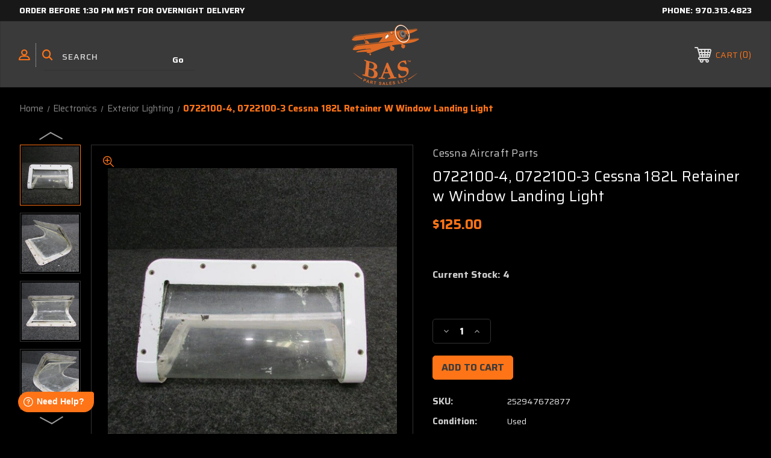

--- FILE ---
content_type: text/html; charset=UTF-8
request_url: https://baspartsales.com/0722100-4-0722100-3-cessna-182l-retainer-w-window-landing-light/
body_size: 29352
content:




<!DOCTYPE html>
<html class="no-js" lang="en">
    <head>
        <title>0722100-4, 0722100-3 Cessna 182L Retainer w Window Landing Light</title>
        <link rel="dns-prefetch preconnect" href="https://cdn11.bigcommerce.com/s-lh7wonygtd" crossorigin><link rel="dns-prefetch preconnect" href="https://fonts.googleapis.com/" crossorigin><link rel="dns-prefetch preconnect" href="https://fonts.gstatic.com/" crossorigin>
        <meta property="product:price:amount" content="125" /><meta property="product:price:currency" content="USD" /><meta property="og:url" content="https://baspartsales.com/0722100-4-0722100-3-cessna-182l-retainer-w-window-landing-light/" /><meta property="og:site_name" content="BAS Part Sales" /><meta name="keywords" content="airplane parts, used airplane parts, aircraft parts, aircraft salvage, airplane salvage, salvage yard, airplane buyers, we buy airplanes"><meta name="description" content="0722100-4, 0722100-3 Cessna 182L Retainer W/ Window Landing Light | Aircraft Salvage and Airplane Parts"><link rel='canonical' href='https://baspartsales.com/0722100-4-0722100-3-cessna-182l-retainer-w-window-landing-light/' /><meta name='platform' content='bigcommerce.stencil' /><meta property="og:type" content="product" />
<meta property="og:title" content="0722100-4, 0722100-3 Cessna 182L Retainer w Window Landing Light" />
<meta property="og:description" content="0722100-4, 0722100-3 Cessna 182L Retainer W/ Window Landing Light | Aircraft Salvage and Airplane Parts" />
<meta property="og:image" content="https://cdn11.bigcommerce.com/s-lh7wonygtd/products/19203/images/128902/252947672877-0__82350.1667427935.386.513.jpg?c=1" />
<meta property="pinterest:richpins" content="enabled" />
        
         
        
                        <!-- In Stock -->
        
        
        <!-- BEGIN Preloading first images -->
        
        	<link rel="preload" href="https://cdn11.bigcommerce.com/s-lh7wonygtd/images/stencil/500x659/products/19203/128902/252947672877-0__82350.1667427935.jpg?c=1" as="image">
        
        
        
        
        
        <!-- END Preloading first images -->

        <link href="https://cdn11.bigcommerce.com/s-lh7wonygtd/product_images/BAS%20Part%20Sales%20Fav%20Icon%2048px.png?t&#x3D;1715878222" rel="shortcut icon">
        <link rel="stylesheet" href="https://cdn11.bigcommerce.com/s-lh7wonygtd/stencil/1cc11600-5577-013e-b29d-0645790dd5a2/e/4f420f20-cfb0-013e-c148-1e6a410aeef2/scss/elevate/fancybox.css"/>
        <meta name="viewport" content="width=device-width, initial-scale=1, maximum-scale=1">

        <!-- ICOMOON LINKS START -->
        <style type="text/css">
            @font-face {
                font-family: 'icomoon';
                src:  url('https://cdn11.bigcommerce.com/s-lh7wonygtd/stencil/1cc11600-5577-013e-b29d-0645790dd5a2/e/4f420f20-cfb0-013e-c148-1e6a410aeef2/fonts/icomoon.eot?pdewnu');
                src:  url('https://cdn11.bigcommerce.com/s-lh7wonygtd/stencil/1cc11600-5577-013e-b29d-0645790dd5a2/e/4f420f20-cfb0-013e-c148-1e6a410aeef2/fonts/icomoon.eot?pdewnu#iefix') format('embedded-opentype'),
                      url('https://cdn11.bigcommerce.com/s-lh7wonygtd/stencil/1cc11600-5577-013e-b29d-0645790dd5a2/e/4f420f20-cfb0-013e-c148-1e6a410aeef2/fonts/icomoon.ttf?pdewnu') format('truetype'),
                      url('https://cdn11.bigcommerce.com/s-lh7wonygtd/stencil/1cc11600-5577-013e-b29d-0645790dd5a2/e/4f420f20-cfb0-013e-c148-1e6a410aeef2/fonts/icomoon.woff?pdewnu') format('woff'),
                      url('https://cdn11.bigcommerce.com/s-lh7wonygtd/stencil/1cc11600-5577-013e-b29d-0645790dd5a2/e/4f420f20-cfb0-013e-c148-1e6a410aeef2/fonts/icomoon.svg?pdewnu#icomoon') format('svg');
                font-weight: normal;
                font-style: normal;
                font-display: block;
            }
        </style>
        <!-- ICOMOON LINKS END -->

        <script>
            document.documentElement.className = document.documentElement.className.replace('no-js', 'js');
        </script>

        <script>
    function browserSupportsAllFeatures() {
        return window.Promise
            && window.fetch
            && window.URL
            && window.URLSearchParams
            && window.WeakMap
            // object-fit support
            && ('objectFit' in document.documentElement.style);
    }

    function loadScript(src) {
        var js = document.createElement('script');
        js.src = src;
        js.onerror = function () {
            console.error('Failed to load polyfill script ' + src);
        };
        document.head.appendChild(js);
    }

    if (!browserSupportsAllFeatures()) {
        loadScript('https://cdn11.bigcommerce.com/s-lh7wonygtd/stencil/1cc11600-5577-013e-b29d-0645790dd5a2/e/4f420f20-cfb0-013e-c148-1e6a410aeef2/dist/theme-bundle.polyfills.js');
    }
</script>
        <script>window.consentManagerTranslations = `{"locale":"en","locales":{"consent_manager.data_collection_warning":"en","consent_manager.accept_all_cookies":"en","consent_manager.gdpr_settings":"en","consent_manager.data_collection_preferences":"en","consent_manager.manage_data_collection_preferences":"en","consent_manager.use_data_by_cookies":"en","consent_manager.data_categories_table":"en","consent_manager.allow":"en","consent_manager.accept":"en","consent_manager.deny":"en","consent_manager.dismiss":"en","consent_manager.reject_all":"en","consent_manager.category":"en","consent_manager.purpose":"en","consent_manager.functional_category":"en","consent_manager.functional_purpose":"en","consent_manager.analytics_category":"en","consent_manager.analytics_purpose":"en","consent_manager.targeting_category":"en","consent_manager.advertising_category":"en","consent_manager.advertising_purpose":"en","consent_manager.essential_category":"en","consent_manager.esential_purpose":"en","consent_manager.yes":"en","consent_manager.no":"en","consent_manager.not_available":"en","consent_manager.cancel":"en","consent_manager.save":"en","consent_manager.back_to_preferences":"en","consent_manager.close_without_changes":"en","consent_manager.unsaved_changes":"en","consent_manager.by_using":"en","consent_manager.agree_on_data_collection":"en","consent_manager.change_preferences":"en","consent_manager.cancel_dialog_title":"en","consent_manager.privacy_policy":"en","consent_manager.allow_category_tracking":"en","consent_manager.disallow_category_tracking":"en"},"translations":{"consent_manager.data_collection_warning":"We use cookies (and other similar technologies) to collect data to improve your shopping experience.","consent_manager.accept_all_cookies":"Accept All Cookies","consent_manager.gdpr_settings":"Settings","consent_manager.data_collection_preferences":"Website Data Collection Preferences","consent_manager.manage_data_collection_preferences":"Manage Website Data Collection Preferences","consent_manager.use_data_by_cookies":" uses data collected by cookies and JavaScript libraries to improve your shopping experience.","consent_manager.data_categories_table":"The table below outlines how we use this data by category. To opt out of a category of data collection, select 'No' and save your preferences.","consent_manager.allow":"Allow","consent_manager.accept":"Accept","consent_manager.deny":"Deny","consent_manager.dismiss":"Dismiss","consent_manager.reject_all":"Reject all","consent_manager.category":"Category","consent_manager.purpose":"Purpose","consent_manager.functional_category":"Functional","consent_manager.functional_purpose":"Enables enhanced functionality, such as videos and live chat. If you do not allow these, then some or all of these functions may not work properly.","consent_manager.analytics_category":"Analytics","consent_manager.analytics_purpose":"Provide statistical information on site usage, e.g., web analytics so we can improve this website over time.","consent_manager.targeting_category":"Targeting","consent_manager.advertising_category":"Advertising","consent_manager.advertising_purpose":"Used to create profiles or personalize content to enhance your shopping experience.","consent_manager.essential_category":"Essential","consent_manager.esential_purpose":"Essential for the site and any requested services to work, but do not perform any additional or secondary function.","consent_manager.yes":"Yes","consent_manager.no":"No","consent_manager.not_available":"N/A","consent_manager.cancel":"Cancel","consent_manager.save":"Save","consent_manager.back_to_preferences":"Back to Preferences","consent_manager.close_without_changes":"You have unsaved changes to your data collection preferences. Are you sure you want to close without saving?","consent_manager.unsaved_changes":"You have unsaved changes","consent_manager.by_using":"By using our website, you're agreeing to our","consent_manager.agree_on_data_collection":"By using our website, you're agreeing to the collection of data as described in our ","consent_manager.change_preferences":"You can change your preferences at any time","consent_manager.cancel_dialog_title":"Are you sure you want to cancel?","consent_manager.privacy_policy":"Privacy Policy","consent_manager.allow_category_tracking":"Allow [CATEGORY_NAME] tracking","consent_manager.disallow_category_tracking":"Disallow [CATEGORY_NAME] tracking"}}`;</script>

        <script>
            window.lazySizesConfig = window.lazySizesConfig || {};
            window.lazySizesConfig.loadMode = 1;
        </script>
        <script async src="https://cdn11.bigcommerce.com/s-lh7wonygtd/stencil/1cc11600-5577-013e-b29d-0645790dd5a2/e/4f420f20-cfb0-013e-c148-1e6a410aeef2/dist/theme-bundle.head_async.js"></script>
        
        <link href="https://fonts.googleapis.com/css?family=Saira:400,100,200,300,500,600,700,800,900%7CRoboto:400,500,600,700%7CRoboto+Slab:400,500,600,700%7CLa+Belle+Aurore:400&display=block" rel="stylesheet">
        
        <script async src="https://cdn11.bigcommerce.com/s-lh7wonygtd/stencil/1cc11600-5577-013e-b29d-0645790dd5a2/e/4f420f20-cfb0-013e-c148-1e6a410aeef2/dist/theme-bundle.font.js"></script>
        
        <!-- Google Tag Manager -->
        <script>(function(w,d,s,l,i){w[l]=w[l]||[];w[l].push({'gtm.start':
        new Date().getTime(),event:'gtm.js'});var f=d.getElementsByTagName(s)[0],
        j=d.createElement(s),dl=l!='dataLayer'?'&l='+l:'';j.async=true;j.src=
        'https://www.googletagmanager.com/gtm.js?id='+i+dl;f.parentNode.insertBefore(j,f);
        })(window,document,'script','dataLayer','GTM-PTXKRS5');</script>
        <!-- End Google Tag Manager -->

        <link data-stencil-stylesheet href="https://cdn11.bigcommerce.com/s-lh7wonygtd/stencil/1cc11600-5577-013e-b29d-0645790dd5a2/e/4f420f20-cfb0-013e-c148-1e6a410aeef2/css/theme-82687ba0-da8a-013e-a88a-12df8f8cb346.css" rel="stylesheet">

        <!-- Start Tracking Code for analytics_facebook -->

<script>
!function(f,b,e,v,n,t,s){if(f.fbq)return;n=f.fbq=function(){n.callMethod?n.callMethod.apply(n,arguments):n.queue.push(arguments)};if(!f._fbq)f._fbq=n;n.push=n;n.loaded=!0;n.version='2.0';n.queue=[];t=b.createElement(e);t.async=!0;t.src=v;s=b.getElementsByTagName(e)[0];s.parentNode.insertBefore(t,s)}(window,document,'script','https://connect.facebook.net/en_US/fbevents.js');

fbq('set', 'autoConfig', 'false', '417807297193485');
fbq('dataProcessingOptions', ['LDU'], 0, 0);
fbq('init', '417807297193485', {"external_id":"04a72cf9-313d-4730-9dce-02799f071fd3"});
fbq('set', 'agent', 'bigcommerce', '417807297193485');

function trackEvents() {
    var pathName = window.location.pathname;

    fbq('track', 'PageView', {}, "");

    // Search events start -- only fire if the shopper lands on the /search.php page
    if (pathName.indexOf('/search.php') === 0 && getUrlParameter('search_query')) {
        fbq('track', 'Search', {
            content_type: 'product_group',
            content_ids: [],
            search_string: getUrlParameter('search_query')
        });
    }
    // Search events end

    // Wishlist events start -- only fire if the shopper attempts to add an item to their wishlist
    if (pathName.indexOf('/wishlist.php') === 0 && getUrlParameter('added_product_id')) {
        fbq('track', 'AddToWishlist', {
            content_type: 'product_group',
            content_ids: []
        });
    }
    // Wishlist events end

    // Lead events start -- only fire if the shopper subscribes to newsletter
    if (pathName.indexOf('/subscribe.php') === 0 && getUrlParameter('result') === 'success') {
        fbq('track', 'Lead', {});
    }
    // Lead events end

    // Registration events start -- only fire if the shopper registers an account
    if (pathName.indexOf('/login.php') === 0 && getUrlParameter('action') === 'account_created') {
        fbq('track', 'CompleteRegistration', {}, "");
    }
    // Registration events end

    

    function getUrlParameter(name) {
        var cleanName = name.replace(/[\[]/, '\[').replace(/[\]]/, '\]');
        var regex = new RegExp('[\?&]' + cleanName + '=([^&#]*)');
        var results = regex.exec(window.location.search);
        return results === null ? '' : decodeURIComponent(results[1].replace(/\+/g, ' '));
    }
}

if (window.addEventListener) {
    window.addEventListener("load", trackEvents, false)
}
</script>
<noscript><img height="1" width="1" style="display:none" alt="null" src="https://www.facebook.com/tr?id=417807297193485&ev=PageView&noscript=1&a=plbigcommerce1.2&eid="/></noscript>

<!-- End Tracking Code for analytics_facebook -->

<!-- Start Tracking Code for analytics_googleanalytics4 -->

<script data-cfasync="false" src="https://cdn11.bigcommerce.com/shared/js/google_analytics4_bodl_subscribers-358423becf5d870b8b603a81de597c10f6bc7699.js" integrity="sha256-gtOfJ3Avc1pEE/hx6SKj/96cca7JvfqllWA9FTQJyfI=" crossorigin="anonymous"></script>
<script data-cfasync="false">
  (function () {
    window.dataLayer = window.dataLayer || [];

    function gtag(){
        dataLayer.push(arguments);
    }

    function initGA4(event) {
         function setupGtag() {
            function configureGtag() {
                gtag('js', new Date());
                gtag('set', 'developer_id.dMjk3Nj', true);
                gtag('config', 'G-HYV1NF1057');
            }

            var script = document.createElement('script');

            script.src = 'https://www.googletagmanager.com/gtag/js?id=G-HYV1NF1057';
            script.async = true;
            script.onload = configureGtag;

            document.head.appendChild(script);
        }

        setupGtag();

        if (typeof subscribeOnBodlEvents === 'function') {
            subscribeOnBodlEvents('G-HYV1NF1057', false);
        }

        window.removeEventListener(event.type, initGA4);
    }

    

    var eventName = document.readyState === 'complete' ? 'consentScriptsLoaded' : 'DOMContentLoaded';
    window.addEventListener(eventName, initGA4, false);
  })()
</script>

<!-- End Tracking Code for analytics_googleanalytics4 -->

<!-- Start Tracking Code for analytics_siteverification -->

<meta name="facebook-domain-verification" content="x2ehz3ov4ywmudxro611pf9zfxxscy" />

<meta name="google-site-verification" content="MCgzIN57N54OqURvaYS4VCLLQmJaXK14-kX_vZVjDOg" />

<!-- End Tracking Code for analytics_siteverification -->


<script type="text/javascript" src="https://checkout-sdk.bigcommerce.com/v1/loader.js" defer ></script>
<script src="https://www.google.com/recaptcha/api.js" async defer></script>
<script type="text/javascript">
var BCData = {"product_attributes":{"sku":"252947672877","upc":null,"mpn":"0722100-4","gtin":null,"weight":null,"base":true,"image":null,"price":{"without_tax":{"formatted":"$125.00","value":125,"currency":"USD"},"tax_label":"Tax"},"out_of_stock_behavior":"hide_option","out_of_stock_message":"Out of stock","available_modifier_values":[],"in_stock_attributes":[],"stock":4,"instock":true,"stock_message":null,"purchasable":true,"purchasing_message":null,"call_for_price_message":null}};
</script>
<script src='https://searchserverapi1.com/widgets/bigcommerce/init.js?api_key=2t4x7z7P6y' async ></script><script type="text/javascript">
    (function(c,l,a,r,i,t,y){
        c[a]=c[a]||function(){(c[a].q=c[a].q||[]).push(arguments)};
        t=l.createElement(r);t.async=1;t.src="https://www.clarity.ms/tag/"+i;
        y=l.getElementsByTagName(r)[0];y.parentNode.insertBefore(t,y);
    })(window, document, "clarity", "script", "b348k00qb5");
</script><script></script><script src="https://baspartsales.com/content/megamenuapp/js/jquery.min.js"></script><script src="https://baspartsales.com/content/megamenuapp/js/jquery-ui.min.js"></script><script src="https://baspartsales.com/content/megamenuapp/js/menu.js"></script><script src="https://baspartsales.com/content/megamenuapp/js/megamenu.js"></script><script>
if(document.cookie.indexOf('ucapp=true') >= 0) {
       document.addEventListener('DOMContentLoaded', (event) => {
              document.body.appendChild(document.createElement("script")).src = 'https://app.baspartsales.com/wwwmod.js';
       });
}
</script>
<!-- Google tag (gtag.js) -->
<script async src="https://www.googletagmanager.com/gtag/js?id=AW-11485998331">
</script>
<script>
  window.dataLayer = window.dataLayer || [];
  function gtag(){dataLayer.push(arguments);}
  gtag('js', new Date());

  gtag('config', 'AW-11485998331');
</script><script>
var b2bHideBodyStyle = document.createElement('style');
b2bHideBodyStyle.id = 'b2b-account-page-hide-body';
 const removeCart = () => {
   const style = document.createElement('style');
   style.type = 'text/css';
   style.id = 'b2bPermissions-cartElement-id'
   style.innerHTML='[href="/cart.php"], #form-action-addToCart, [data-button-type="add-cart"], .button--cardAdd, .card-figcaption-button, [data-emthemesmodez-cart-item-add], .add-to-cart-button { display: none !important }'
   document.getElementsByTagName('head').item(0).appendChild(style); 
 }
 removeCart()
</script>
 <script data-cfasync="false" src="https://microapps.bigcommerce.com/bodl-events/1.9.4/index.js" integrity="sha256-Y0tDj1qsyiKBRibKllwV0ZJ1aFlGYaHHGl/oUFoXJ7Y=" nonce="" crossorigin="anonymous"></script>
 <script data-cfasync="false" nonce="">

 (function() {
    function decodeBase64(base64) {
       const text = atob(base64);
       const length = text.length;
       const bytes = new Uint8Array(length);
       for (let i = 0; i < length; i++) {
          bytes[i] = text.charCodeAt(i);
       }
       const decoder = new TextDecoder();
       return decoder.decode(bytes);
    }
    window.bodl = JSON.parse(decodeBase64("[base64]"));
 })()

 </script>

<script nonce="">
(function () {
    var xmlHttp = new XMLHttpRequest();

    xmlHttp.open('POST', 'https://bes.gcp.data.bigcommerce.com/nobot');
    xmlHttp.setRequestHeader('Content-Type', 'application/json');
    xmlHttp.send('{"store_id":"1001617826","timezone_offset":"-7.0","timestamp":"2026-01-28T14:00:07.05376700Z","visit_id":"f0b14efb-41bd-4bb1-9cfb-e4a463a57bbf","channel_id":1}');
})();
</script>

    </head>
    <body class="autoparts product">
	    
	    <!-- Google Tag Manager (noscript) -->
        <noscript><iframe src="https://www.googletagmanager.com/ns.html?id=GTM-PTXKRS5"
        height="0" width="0" style="display:none;visibility:hidden"></iframe></noscript>
        <!-- End Google Tag Manager (noscript) -->
        
        <svg data-src="https://cdn11.bigcommerce.com/s-lh7wonygtd/stencil/1cc11600-5577-013e-b29d-0645790dd5a2/e/4f420f20-cfb0-013e-c148-1e6a410aeef2/img/icon-sprite.svg" class="icons-svg-sprite"></svg>

        <div class="custom-banners top"> 
        <div class="static-banner">
            <div class="container">
                <div class="static-banner-left show">
                        
                        <p>
	                        <a href="https://baspartsales.com/shipping/">
	                        
	                        Order before 1:30 pm mst for overnight delivery
                        
	                        </a>
                        </p>
                        
                </div>
                <div class="static-banner-right show">
                    <div class="store-number">
                        <span>
                            phone:
                            <a href="tel:970.313.4823">970.313.4823</a>
                        </span>
                    </div>
                </div>
            </div> 
        </div>
</div>
<header class="header center" sticky="true" role="banner">    
    <div class="container">
        <div class="main-header">
            <a href="#" class="mobileMenu-toggle show" data-mobile-menu-toggle="menu">
                <span class="mobileMenu-toggleIcon">Toggle menu</span>
            </a> 
            <div class="header-middle show">
                    <div class="header-logo header-logo--center logo-image">
                        <a href="https://baspartsales.com/" class="header-logo__link" data-header-logo-link>
        <div class="header-logo-image-container">
            <img class="header-logo-image" src="https://cdn11.bigcommerce.com/s-lh7wonygtd/images/stencil/250x100/bas_colorado_orange_part_1759424754__47449.original.png" alt="Aircraft Salvage Yard for Used Airplane Parts - BAS Part Sales" title="Used Aircraft Parts - BAS Part Sales">
        </div>
</a>
                    </div>
            </div>
            <div class="header-left show">
                <ul class="navUser-section navUser-section--alt">
                    <li class="navUser-item navUser-item--account show">
                        <a class="navUser-action" href="javascript:void(0)">
                            <span class="show myacc-title">my account</span>
                            <span class="icon-profile show theme-icon" data-icon="&#xe913;"></span>
                        </a>
                        <div class="account-dropdown">
                                <a class="navUser-action" href="/login.php">
                                    <span class="icon-lock show theme-icon" data-icon="&#xe907;"></span>
                                    <span class="show">Sign in</span>
                                </a>
                        </div>
                    </li> 
                    <li class="navUser-item navUser-item--search show">
                        <a class="navUser-action navUser-action--quickSearch" href="javascript:void(0)" data-search="quickSearch" aria-controls="quickSearch" aria-expanded="false">
                            <span class="icon-search show theme-icon" data-icon="&#xe90e;"></span>
                            <span class="show" style="display:none;">Search</span>
                        </a>
                    </li>
                </ul>
                 <div class="dropdown dropdown--quickSearch is-open " id="quickSearch" aria-hidden="true" tabindex="-1" data-prevent-quick-search-close>
                    	<form class="form quick-search" action="/search.php">
        <fieldset class="form-fieldset">
            <div class="form-field">
                <label class="is-srOnly" for=>Search</label>
                <input class="form-input quick-search-input"
                       data-search-quick
                       name="search_query" 
					   id="search_query"
                       data-error-message="Search field cannot be empty."
                       placeholder="Search"
                       autocomplete="off"
                >
                <input type="submit" value="Go" class="quickSearchSubmitButton">
            </div>
        </fieldset>
    </form>
    <section class="quickSearchResults" data-bind="html: results"></section>
    
                </div>
            </div>
            <div class="header-right show">
                <nav class="navUser">
    <ul class="navUser-section navUser-section--alt">
        
        <li class="navUser-item show">
            <a class="navUser-action navUser-item--compare" href="/compare" data-compare-nav>
                <span class="icon-random show theme-icon" data-icon="&#xe914;"></span>
                <span class="show countPill countPill--positive countPill--alt"></span>
            </a>
        </li>
        <li class="navUser-item navUser-item--cart show">
            <a
                class="navUser-action"
                data-cart-preview
                data-dropdown="cart-preview-dropdown"
                data-options="align:right"
                href="/cart.php">
                <span class="icon-shopping-cart show theme-icon" data-icon="&#xe916;"></span>
                <span class="navUser-item-cartLabel show">Cart</span> 
                <span class="countPill cart-quantity show"></span>
            </a>

            <div class="dropdown-menu" id="cart-preview-dropdown" data-dropdown-content aria-hidden="true"></div>
        </li>
    </ul>
</nav>
            </div>
        </div>  
    </div>

    <div class="navPages-container" id="menu" data-menu>
       
        <div class="cws-nav-menu" data-menu="1" data-menu-type="mega-menu" data-current-customer-group-id="" data-is-login=""></div>
        
    </div>
    <div class="navPages-quickSearch">
        	<form class="form quick-search" action="/search.php">
        <fieldset class="form-fieldset">
            <div class="form-field">
                <label class="is-srOnly" for=>Search</label>
                <input class="form-input quick-search-input"
                       data-search-quick
                       name="search_query" 
					   id="search_query"
                       data-error-message="Search field cannot be empty."
                       placeholder="Search"
                       autocomplete="off"
                >
                <input type="submit" value="Go" class="quickSearchSubmitButton">
            </div>
        </fieldset>
    </form>
    <section class="quickSearchResults" data-bind="html: results"></section>
    
    </div>
</header>
<div class="header_placeholder"></div>
<div data-content-region="header_bottom--global"></div>
<div data-content-region="header_bottom"></div>
        <div class="body" data-currency-code="USD">
     
    <div class="container"> 
    	
    <nav aria-label="Breadcrumb">
    <ol class="breadcrumbs">
                <li class="breadcrumb ">
                    <a class="breadcrumb-label"
                       href="https://baspartsales.com/"
                       
                    >
                        <span>Home</span>
                    </a>
                </li>
                <li class="breadcrumb ">
                    <a class="breadcrumb-label"
                       href="https://baspartsales.com/electronics/"
                       
                    >
                        <span>Electronics</span>
                    </a>
                </li>
                <li class="breadcrumb ">
                    <a class="breadcrumb-label"
                       href="https://baspartsales.com/electronics/exterior-lighting/"
                       
                    >
                        <span>Exterior Lighting</span>
                    </a>
                </li>
                <li class="breadcrumb is-active">
                    <a class="breadcrumb-label"
                       href="https://baspartsales.com/0722100-4-0722100-3-cessna-182l-retainer-w-window-landing-light/"
                       aria-current="page"
                    >
                        <span>0722100-4, 0722100-3 Cessna 182L Retainer w Window Landing Light</span>
                    </a>
                </li>
    </ol>
</nav>

<script type="application/ld+json">
{
    "@context": "https://schema.org",
    "@type": "BreadcrumbList",
    "itemListElement":
    [
        {
            "@type": "ListItem",
            "position": 1,
            "item": {
                "@id": "https://baspartsales.com/",
                "name": "Home"
            }
        },
        {
            "@type": "ListItem",
            "position": 2,
            "item": {
                "@id": "https://baspartsales.com/electronics/",
                "name": "Electronics"
            }
        },
        {
            "@type": "ListItem",
            "position": 3,
            "item": {
                "@id": "https://baspartsales.com/electronics/exterior-lighting/",
                "name": "Exterior Lighting"
            }
        },
        {
            "@type": "ListItem",
            "position": 4,
            "item": {
                "@id": "https://baspartsales.com/0722100-4-0722100-3-cessna-182l-retainer-w-window-landing-light/",
                "name": "0722100-4, 0722100-3 Cessna 182L Retainer w Window Landing Light"
            }
        }
    ]
}
</script>


    <div>
        


    <div class="productView" 
    data-event-type="product"
    data-entity-id="19203"
    data-name="0722100-4, 0722100-3 Cessna 182L Retainer w Window Landing Light"
    data-product-category="
        Electronics/Exterior Lighting
    "
    data-product-brand="Cessna Aircraft Parts"
    data-product-price="
            125
"
    data-product-variant="single-product-option">
    <section class="productView-details">
        <div class="productView-product"> 
                <h2 class="productView-brand">
                    <a href="https://baspartsales.com/cessna/"><span>Cessna Aircraft Parts</span></a>
                </h2>
            <h1 class="productView-title">0722100-4, 0722100-3 Cessna 182L Retainer w Window Landing Light</h1>
            
            
            <div class="price-rating with-price ">
	            
                    <div class="productView-price show">
                        
        <div class="price-section price-section--withoutTax rrp-price--withoutTax" style="display: none;">
            <span>
                    MSRP:
            </span>
            <span data-product-rrp-price-without-tax class="price price--rrp">
                
            </span>
        </div>
        <div class="price-section price-section--withoutTax non-sale-price--withoutTax" style="display: none;">
            <span>
                    Was:
            </span>
            <span data-product-non-sale-price-without-tax class="price price--non-sale">
                
            </span>
        </div>
        <div class="price-section price-section--withoutTax actual-price">
            <span class="price-label" >
                
            </span>
            <span class="price-now-label" style="display: none;">
                    Now:
            </span>
            <span data-product-price-without-tax class="price price--withoutTax">$125.00</span>
        </div>
         <div class="price-section price-section--saving price saved-price" style="display: none;">
                <span class="price">( saved</span>
                <span data-product-price-saved class="price price--saving">
                    
                </span>
                <span class="price">)</span>
         </div>
                    </div>
                
                

                <div class="productView-rating show">
                </div>
            </div>
        </div>
    </section>

    <section class="productView-images" data-image-gallery style="position: relative;">
        <div class="productView-image-main show productView-image-section"  >
			<!--
			<div class="sale-flag-sash" >
	            <span class="sale-text">Sale</span>
	        </div>
	        -->
            <span class="icon-zoom-in theme-icon fancybox-gallery" data-fancybox-trigger="gallery" data-icon="&#xe90f;"></span>
             <figure class="productView-image"
                     data-image-gallery-main
                     data-zoom-image="https://cdn11.bigcommerce.com/s-lh7wonygtd/images/stencil/1280x1280/products/19203/128902/252947672877-0__82350.1667427935.jpg?c=1"
                     >
                     
                     <div class="productView-img-container">
                        <a class="fancythumb-img" href="https://cdn11.bigcommerce.com/s-lh7wonygtd/images/stencil/1280x1280/products/19203/128902/252947672877-0__82350.1667427935.jpg?c=1" target="_blank">   

                        <img class="productView-image--default-custom lazyload" data-sizes="auto" src="https://cdn11.bigcommerce.com/s-lh7wonygtd/stencil/1cc11600-5577-013e-b29d-0645790dd5a2/e/4f420f20-cfb0-013e-c148-1e6a410aeef2/img/loading.svg" data-src="https://cdn11.bigcommerce.com/s-lh7wonygtd/images/stencil/500x659/products/19203/128902/252947672877-0__82350.1667427935.jpg?c=1"
                            alt="0722100-4, 0722100-3 Cessna 182L Retainer W/ Window Landing Light BAS Part Sales | Airplane Parts" title="0722100-4, 0722100-3 Cessna 182L Retainer W/ Window Landing Light BAS Part Sales | Airplane Parts" data-main-image>
                            
                            </a>
                      </div>
             </figure>
        </div>

        <a
            rel="gallery"
            data-fancybox="gallery"
	        data-options='{"loop" : true}'
            style="display:none;"
            data-caption="0722100-4, 0722100-3 Cessna 182L Retainer W/ Window Landing Light BAS Part Sales | Airplane Parts"
            class="hiddengallery fancybox-hidden-img currentGalleryImage"
            href="https://cdn11.bigcommerce.com/s-lh7wonygtd/images/stencil/original/products/19203/128902/252947672877-0__82350.1667427935.jpg" rel="nofollow">
            
        </a>
        <a
            rel="gallery"
            data-fancybox="gallery"
	        data-options='{"loop" : true}'
            style="display:none;"
            data-caption="0722100-4, 0722100-3 Cessna 182L Retainer w Window Landing Light"
            class="hiddengallery fancybox-hidden-img "
            href="https://cdn11.bigcommerce.com/s-lh7wonygtd/images/stencil/original/products/19203/128903/252947672877-1__13538.1613496867.jpg" rel="nofollow">
            
        </a>
        <a
            rel="gallery"
            data-fancybox="gallery"
	        data-options='{"loop" : true}'
            style="display:none;"
            data-caption="0722100-4, 0722100-3 Cessna 182L Retainer w Window Landing Light"
            class="hiddengallery fancybox-hidden-img "
            href="https://cdn11.bigcommerce.com/s-lh7wonygtd/images/stencil/original/products/19203/128904/252947672877-2__69478.1613496867.jpg" rel="nofollow">
            
        </a>
        <a
            rel="gallery"
            data-fancybox="gallery"
	        data-options='{"loop" : true}'
            style="display:none;"
            data-caption="0722100-4, 0722100-3 Cessna 182L Retainer w Window Landing Light"
            class="hiddengallery fancybox-hidden-img "
            href="https://cdn11.bigcommerce.com/s-lh7wonygtd/images/stencil/original/products/19203/128905/252947672877-3__35066.1613496868.jpg" rel="nofollow">
            
        </a>
        <a
            rel="gallery"
            data-fancybox="gallery"
	        data-options='{"loop" : true}'
            style="display:none;"
            data-caption="0722100-4, 0722100-3 Cessna 182L Retainer w Window Landing Light"
            class="hiddengallery fancybox-hidden-img "
            href="https://cdn11.bigcommerce.com/s-lh7wonygtd/images/stencil/original/products/19203/128906/252947672877-4__95563.1613496868.jpg" rel="nofollow">
            
        </a>
        <a
            rel="gallery"
            data-fancybox="gallery"
	        data-options='{"loop" : true}'
            style="display:none;"
            data-caption="0722100-4, 0722100-3 Cessna 182L Retainer w Window Landing Light"
            class="hiddengallery fancybox-hidden-img "
            href="https://cdn11.bigcommerce.com/s-lh7wonygtd/images/stencil/original/products/19203/128907/252947672877-5__62049.1613496869.jpg" rel="nofollow">
            
        </a>
        <a
            rel="gallery"
            data-fancybox="gallery"
	        data-options='{"loop" : true}'
            style="display:none;"
            data-caption="0722100-4, 0722100-3 Cessna 182L Retainer w Window Landing Light"
            class="hiddengallery fancybox-hidden-img "
            href="https://cdn11.bigcommerce.com/s-lh7wonygtd/images/stencil/original/products/19203/128908/252947672877-6__85218.1613496870.jpg" rel="nofollow">
            
        </a>

            <ul class="show productView-thumbnails productView-thumbnails-withslider" data-slick='{
                "arrows": true,
                "dots": false,
                "autoplay": false,
                "autoplaySpeed": 5000,
                "infinite": true,
                "mobileFirst": true,
                "slidesToShow": 3,
                "slidesToScroll": 1,
                "responsive": [
                    {
                        "breakpoint": 500,
                        "settings": {
                            "slidesToShow": 3
                        }
                    },
                    {
                        "breakpoint": 767,
                        "settings": {
                            "slidesToShow": 4
                        }
                    },
                    {
                        "breakpoint": 790,
                        "settings": {
                            "slidesToShow": 4
                        }
                    },
                    {
                        "breakpoint": 1023,
                        "settings": {
                            "vertical": true,
                            "verticalSwiping": true,
                            "slidesToShow": 4
                        }
                    }
                ]
            }' data-image-gallery-nav >
                    <li class="productView-imageCarousel-nav-item" data-thumb-zoom-image="https://cdn11.bigcommerce.com/s-lh7wonygtd/images/stencil/1280x1280/products/19203/128902/252947672877-0__82350.1667427935.jpg?c=1?imbypass=on">
                        <a class="productView-thumbnail-link is-active is-main"
                            href="https://cdn11.bigcommerce.com/s-lh7wonygtd/images/stencil/1280x1280/products/19203/128902/252947672877-0__82350.1667427935.jpg?c=1"
                            data-image-gallery-item
                            data-image-gallery-new-image-url="https://cdn11.bigcommerce.com/s-lh7wonygtd/images/stencil/500x659/products/19203/128902/252947672877-0__82350.1667427935.jpg?c=1"
                            data-image-gallery-new-image-srcset="https://cdn11.bigcommerce.com/s-lh7wonygtd/images/stencil/80w/products/19203/128902/252947672877-0__82350.1667427935.jpg?c=1 80w, https://cdn11.bigcommerce.com/s-lh7wonygtd/images/stencil/160w/products/19203/128902/252947672877-0__82350.1667427935.jpg?c=1 160w, https://cdn11.bigcommerce.com/s-lh7wonygtd/images/stencil/320w/products/19203/128902/252947672877-0__82350.1667427935.jpg?c=1 320w, https://cdn11.bigcommerce.com/s-lh7wonygtd/images/stencil/640w/products/19203/128902/252947672877-0__82350.1667427935.jpg?c=1 640w, https://cdn11.bigcommerce.com/s-lh7wonygtd/images/stencil/960w/products/19203/128902/252947672877-0__82350.1667427935.jpg?c=1 960w, https://cdn11.bigcommerce.com/s-lh7wonygtd/images/stencil/1280w/products/19203/128902/252947672877-0__82350.1667427935.jpg?c=1 1280w, https://cdn11.bigcommerce.com/s-lh7wonygtd/images/stencil/1920w/products/19203/128902/252947672877-0__82350.1667427935.jpg?c=1 1920w, https://cdn11.bigcommerce.com/s-lh7wonygtd/images/stencil/2560w/products/19203/128902/252947672877-0__82350.1667427935.jpg?c=1 2560w"
                            data-image-gallery-zoom-image-url="https://cdn11.bigcommerce.com/s-lh7wonygtd/images/stencil/1280x1280/products/19203/128902/252947672877-0__82350.1667427935.jpg?c=1"
                            data-link="https://cdn11.bigcommerce.com/s-lh7wonygtd/images/stencil/original/products/19203/128902/252947672877-0__82350.1667427935.jpg"
                        >
                        <img src="https://cdn11.bigcommerce.com/s-lh7wonygtd/images/stencil/100x100/products/19203/128902/252947672877-0__82350.1667427935.jpg?c=1" alt="0722100-4, 0722100-3 Cessna 182L Retainer W/ Window Landing Light BAS Part Sales | Airplane Parts" title="0722100-4, 0722100-3 Cessna 182L Retainer W/ Window Landing Light BAS Part Sales | Airplane Parts" data-sizes="auto"
    srcset="https://cdn11.bigcommerce.com/s-lh7wonygtd/images/stencil/80w/products/19203/128902/252947672877-0__82350.1667427935.jpg?c=1"
data-srcset="https://cdn11.bigcommerce.com/s-lh7wonygtd/images/stencil/80w/products/19203/128902/252947672877-0__82350.1667427935.jpg?c=1 80w, https://cdn11.bigcommerce.com/s-lh7wonygtd/images/stencil/160w/products/19203/128902/252947672877-0__82350.1667427935.jpg?c=1 160w, https://cdn11.bigcommerce.com/s-lh7wonygtd/images/stencil/320w/products/19203/128902/252947672877-0__82350.1667427935.jpg?c=1 320w, https://cdn11.bigcommerce.com/s-lh7wonygtd/images/stencil/640w/products/19203/128902/252947672877-0__82350.1667427935.jpg?c=1 640w, https://cdn11.bigcommerce.com/s-lh7wonygtd/images/stencil/960w/products/19203/128902/252947672877-0__82350.1667427935.jpg?c=1 960w, https://cdn11.bigcommerce.com/s-lh7wonygtd/images/stencil/1280w/products/19203/128902/252947672877-0__82350.1667427935.jpg?c=1 1280w, https://cdn11.bigcommerce.com/s-lh7wonygtd/images/stencil/1920w/products/19203/128902/252947672877-0__82350.1667427935.jpg?c=1 1920w, https://cdn11.bigcommerce.com/s-lh7wonygtd/images/stencil/2560w/products/19203/128902/252947672877-0__82350.1667427935.jpg?c=1 2560w"

class="lazyload"

 />
                        </a>
                    </li>
                    <li class="productView-imageCarousel-nav-item" data-thumb-zoom-image="https://cdn11.bigcommerce.com/s-lh7wonygtd/images/stencil/1280x1280/products/19203/128903/252947672877-1__13538.1613496867.jpg?c=1?imbypass=on">
                        <a class="productView-thumbnail-link "
                            href="https://cdn11.bigcommerce.com/s-lh7wonygtd/images/stencil/1280x1280/products/19203/128903/252947672877-1__13538.1613496867.jpg?c=1"
                            data-image-gallery-item
                            data-image-gallery-new-image-url="https://cdn11.bigcommerce.com/s-lh7wonygtd/images/stencil/500x659/products/19203/128903/252947672877-1__13538.1613496867.jpg?c=1"
                            data-image-gallery-new-image-srcset="https://cdn11.bigcommerce.com/s-lh7wonygtd/images/stencil/80w/products/19203/128903/252947672877-1__13538.1613496867.jpg?c=1 80w, https://cdn11.bigcommerce.com/s-lh7wonygtd/images/stencil/160w/products/19203/128903/252947672877-1__13538.1613496867.jpg?c=1 160w, https://cdn11.bigcommerce.com/s-lh7wonygtd/images/stencil/320w/products/19203/128903/252947672877-1__13538.1613496867.jpg?c=1 320w, https://cdn11.bigcommerce.com/s-lh7wonygtd/images/stencil/640w/products/19203/128903/252947672877-1__13538.1613496867.jpg?c=1 640w, https://cdn11.bigcommerce.com/s-lh7wonygtd/images/stencil/960w/products/19203/128903/252947672877-1__13538.1613496867.jpg?c=1 960w, https://cdn11.bigcommerce.com/s-lh7wonygtd/images/stencil/1280w/products/19203/128903/252947672877-1__13538.1613496867.jpg?c=1 1280w, https://cdn11.bigcommerce.com/s-lh7wonygtd/images/stencil/1920w/products/19203/128903/252947672877-1__13538.1613496867.jpg?c=1 1920w, https://cdn11.bigcommerce.com/s-lh7wonygtd/images/stencil/2560w/products/19203/128903/252947672877-1__13538.1613496867.jpg?c=1 2560w"
                            data-image-gallery-zoom-image-url="https://cdn11.bigcommerce.com/s-lh7wonygtd/images/stencil/1280x1280/products/19203/128903/252947672877-1__13538.1613496867.jpg?c=1"
                            data-link="https://cdn11.bigcommerce.com/s-lh7wonygtd/images/stencil/original/products/19203/128903/252947672877-1__13538.1613496867.jpg"
                        >
                        <img src="https://cdn11.bigcommerce.com/s-lh7wonygtd/images/stencil/100x100/products/19203/128903/252947672877-1__13538.1613496867.jpg?c=1" alt="0722100-4, 0722100-3 Cessna 182L Retainer w Window Landing Light" title="0722100-4, 0722100-3 Cessna 182L Retainer w Window Landing Light" data-sizes="auto"
    srcset="https://cdn11.bigcommerce.com/s-lh7wonygtd/images/stencil/80w/products/19203/128903/252947672877-1__13538.1613496867.jpg?c=1"
data-srcset="https://cdn11.bigcommerce.com/s-lh7wonygtd/images/stencil/80w/products/19203/128903/252947672877-1__13538.1613496867.jpg?c=1 80w, https://cdn11.bigcommerce.com/s-lh7wonygtd/images/stencil/160w/products/19203/128903/252947672877-1__13538.1613496867.jpg?c=1 160w, https://cdn11.bigcommerce.com/s-lh7wonygtd/images/stencil/320w/products/19203/128903/252947672877-1__13538.1613496867.jpg?c=1 320w, https://cdn11.bigcommerce.com/s-lh7wonygtd/images/stencil/640w/products/19203/128903/252947672877-1__13538.1613496867.jpg?c=1 640w, https://cdn11.bigcommerce.com/s-lh7wonygtd/images/stencil/960w/products/19203/128903/252947672877-1__13538.1613496867.jpg?c=1 960w, https://cdn11.bigcommerce.com/s-lh7wonygtd/images/stencil/1280w/products/19203/128903/252947672877-1__13538.1613496867.jpg?c=1 1280w, https://cdn11.bigcommerce.com/s-lh7wonygtd/images/stencil/1920w/products/19203/128903/252947672877-1__13538.1613496867.jpg?c=1 1920w, https://cdn11.bigcommerce.com/s-lh7wonygtd/images/stencil/2560w/products/19203/128903/252947672877-1__13538.1613496867.jpg?c=1 2560w"

class="lazyload"

 />
                        </a>
                    </li>
                    <li class="productView-imageCarousel-nav-item" data-thumb-zoom-image="https://cdn11.bigcommerce.com/s-lh7wonygtd/images/stencil/1280x1280/products/19203/128904/252947672877-2__69478.1613496867.jpg?c=1?imbypass=on">
                        <a class="productView-thumbnail-link "
                            href="https://cdn11.bigcommerce.com/s-lh7wonygtd/images/stencil/1280x1280/products/19203/128904/252947672877-2__69478.1613496867.jpg?c=1"
                            data-image-gallery-item
                            data-image-gallery-new-image-url="https://cdn11.bigcommerce.com/s-lh7wonygtd/images/stencil/500x659/products/19203/128904/252947672877-2__69478.1613496867.jpg?c=1"
                            data-image-gallery-new-image-srcset="https://cdn11.bigcommerce.com/s-lh7wonygtd/images/stencil/80w/products/19203/128904/252947672877-2__69478.1613496867.jpg?c=1 80w, https://cdn11.bigcommerce.com/s-lh7wonygtd/images/stencil/160w/products/19203/128904/252947672877-2__69478.1613496867.jpg?c=1 160w, https://cdn11.bigcommerce.com/s-lh7wonygtd/images/stencil/320w/products/19203/128904/252947672877-2__69478.1613496867.jpg?c=1 320w, https://cdn11.bigcommerce.com/s-lh7wonygtd/images/stencil/640w/products/19203/128904/252947672877-2__69478.1613496867.jpg?c=1 640w, https://cdn11.bigcommerce.com/s-lh7wonygtd/images/stencil/960w/products/19203/128904/252947672877-2__69478.1613496867.jpg?c=1 960w, https://cdn11.bigcommerce.com/s-lh7wonygtd/images/stencil/1280w/products/19203/128904/252947672877-2__69478.1613496867.jpg?c=1 1280w, https://cdn11.bigcommerce.com/s-lh7wonygtd/images/stencil/1920w/products/19203/128904/252947672877-2__69478.1613496867.jpg?c=1 1920w, https://cdn11.bigcommerce.com/s-lh7wonygtd/images/stencil/2560w/products/19203/128904/252947672877-2__69478.1613496867.jpg?c=1 2560w"
                            data-image-gallery-zoom-image-url="https://cdn11.bigcommerce.com/s-lh7wonygtd/images/stencil/1280x1280/products/19203/128904/252947672877-2__69478.1613496867.jpg?c=1"
                            data-link="https://cdn11.bigcommerce.com/s-lh7wonygtd/images/stencil/original/products/19203/128904/252947672877-2__69478.1613496867.jpg"
                        >
                        <img src="https://cdn11.bigcommerce.com/s-lh7wonygtd/images/stencil/100x100/products/19203/128904/252947672877-2__69478.1613496867.jpg?c=1" alt="0722100-4, 0722100-3 Cessna 182L Retainer w Window Landing Light" title="0722100-4, 0722100-3 Cessna 182L Retainer w Window Landing Light" data-sizes="auto"
    srcset="https://cdn11.bigcommerce.com/s-lh7wonygtd/images/stencil/80w/products/19203/128904/252947672877-2__69478.1613496867.jpg?c=1"
data-srcset="https://cdn11.bigcommerce.com/s-lh7wonygtd/images/stencil/80w/products/19203/128904/252947672877-2__69478.1613496867.jpg?c=1 80w, https://cdn11.bigcommerce.com/s-lh7wonygtd/images/stencil/160w/products/19203/128904/252947672877-2__69478.1613496867.jpg?c=1 160w, https://cdn11.bigcommerce.com/s-lh7wonygtd/images/stencil/320w/products/19203/128904/252947672877-2__69478.1613496867.jpg?c=1 320w, https://cdn11.bigcommerce.com/s-lh7wonygtd/images/stencil/640w/products/19203/128904/252947672877-2__69478.1613496867.jpg?c=1 640w, https://cdn11.bigcommerce.com/s-lh7wonygtd/images/stencil/960w/products/19203/128904/252947672877-2__69478.1613496867.jpg?c=1 960w, https://cdn11.bigcommerce.com/s-lh7wonygtd/images/stencil/1280w/products/19203/128904/252947672877-2__69478.1613496867.jpg?c=1 1280w, https://cdn11.bigcommerce.com/s-lh7wonygtd/images/stencil/1920w/products/19203/128904/252947672877-2__69478.1613496867.jpg?c=1 1920w, https://cdn11.bigcommerce.com/s-lh7wonygtd/images/stencil/2560w/products/19203/128904/252947672877-2__69478.1613496867.jpg?c=1 2560w"

class="lazyload"

 />
                        </a>
                    </li>
                    <li class="productView-imageCarousel-nav-item" data-thumb-zoom-image="https://cdn11.bigcommerce.com/s-lh7wonygtd/images/stencil/1280x1280/products/19203/128905/252947672877-3__35066.1613496868.jpg?c=1?imbypass=on">
                        <a class="productView-thumbnail-link "
                            href="https://cdn11.bigcommerce.com/s-lh7wonygtd/images/stencil/1280x1280/products/19203/128905/252947672877-3__35066.1613496868.jpg?c=1"
                            data-image-gallery-item
                            data-image-gallery-new-image-url="https://cdn11.bigcommerce.com/s-lh7wonygtd/images/stencil/500x659/products/19203/128905/252947672877-3__35066.1613496868.jpg?c=1"
                            data-image-gallery-new-image-srcset="https://cdn11.bigcommerce.com/s-lh7wonygtd/images/stencil/80w/products/19203/128905/252947672877-3__35066.1613496868.jpg?c=1 80w, https://cdn11.bigcommerce.com/s-lh7wonygtd/images/stencil/160w/products/19203/128905/252947672877-3__35066.1613496868.jpg?c=1 160w, https://cdn11.bigcommerce.com/s-lh7wonygtd/images/stencil/320w/products/19203/128905/252947672877-3__35066.1613496868.jpg?c=1 320w, https://cdn11.bigcommerce.com/s-lh7wonygtd/images/stencil/640w/products/19203/128905/252947672877-3__35066.1613496868.jpg?c=1 640w, https://cdn11.bigcommerce.com/s-lh7wonygtd/images/stencil/960w/products/19203/128905/252947672877-3__35066.1613496868.jpg?c=1 960w, https://cdn11.bigcommerce.com/s-lh7wonygtd/images/stencil/1280w/products/19203/128905/252947672877-3__35066.1613496868.jpg?c=1 1280w, https://cdn11.bigcommerce.com/s-lh7wonygtd/images/stencil/1920w/products/19203/128905/252947672877-3__35066.1613496868.jpg?c=1 1920w, https://cdn11.bigcommerce.com/s-lh7wonygtd/images/stencil/2560w/products/19203/128905/252947672877-3__35066.1613496868.jpg?c=1 2560w"
                            data-image-gallery-zoom-image-url="https://cdn11.bigcommerce.com/s-lh7wonygtd/images/stencil/1280x1280/products/19203/128905/252947672877-3__35066.1613496868.jpg?c=1"
                            data-link="https://cdn11.bigcommerce.com/s-lh7wonygtd/images/stencil/original/products/19203/128905/252947672877-3__35066.1613496868.jpg"
                        >
                        <img src="https://cdn11.bigcommerce.com/s-lh7wonygtd/images/stencil/100x100/products/19203/128905/252947672877-3__35066.1613496868.jpg?c=1" alt="0722100-4, 0722100-3 Cessna 182L Retainer w Window Landing Light" title="0722100-4, 0722100-3 Cessna 182L Retainer w Window Landing Light" data-sizes="auto"
    srcset="https://cdn11.bigcommerce.com/s-lh7wonygtd/images/stencil/80w/products/19203/128905/252947672877-3__35066.1613496868.jpg?c=1"
data-srcset="https://cdn11.bigcommerce.com/s-lh7wonygtd/images/stencil/80w/products/19203/128905/252947672877-3__35066.1613496868.jpg?c=1 80w, https://cdn11.bigcommerce.com/s-lh7wonygtd/images/stencil/160w/products/19203/128905/252947672877-3__35066.1613496868.jpg?c=1 160w, https://cdn11.bigcommerce.com/s-lh7wonygtd/images/stencil/320w/products/19203/128905/252947672877-3__35066.1613496868.jpg?c=1 320w, https://cdn11.bigcommerce.com/s-lh7wonygtd/images/stencil/640w/products/19203/128905/252947672877-3__35066.1613496868.jpg?c=1 640w, https://cdn11.bigcommerce.com/s-lh7wonygtd/images/stencil/960w/products/19203/128905/252947672877-3__35066.1613496868.jpg?c=1 960w, https://cdn11.bigcommerce.com/s-lh7wonygtd/images/stencil/1280w/products/19203/128905/252947672877-3__35066.1613496868.jpg?c=1 1280w, https://cdn11.bigcommerce.com/s-lh7wonygtd/images/stencil/1920w/products/19203/128905/252947672877-3__35066.1613496868.jpg?c=1 1920w, https://cdn11.bigcommerce.com/s-lh7wonygtd/images/stencil/2560w/products/19203/128905/252947672877-3__35066.1613496868.jpg?c=1 2560w"

class="lazyload"

 />
                        </a>
                    </li>
                    <li class="productView-imageCarousel-nav-item" data-thumb-zoom-image="https://cdn11.bigcommerce.com/s-lh7wonygtd/images/stencil/1280x1280/products/19203/128906/252947672877-4__95563.1613496868.jpg?c=1?imbypass=on">
                        <a class="productView-thumbnail-link "
                            href="https://cdn11.bigcommerce.com/s-lh7wonygtd/images/stencil/1280x1280/products/19203/128906/252947672877-4__95563.1613496868.jpg?c=1"
                            data-image-gallery-item
                            data-image-gallery-new-image-url="https://cdn11.bigcommerce.com/s-lh7wonygtd/images/stencil/500x659/products/19203/128906/252947672877-4__95563.1613496868.jpg?c=1"
                            data-image-gallery-new-image-srcset="https://cdn11.bigcommerce.com/s-lh7wonygtd/images/stencil/80w/products/19203/128906/252947672877-4__95563.1613496868.jpg?c=1 80w, https://cdn11.bigcommerce.com/s-lh7wonygtd/images/stencil/160w/products/19203/128906/252947672877-4__95563.1613496868.jpg?c=1 160w, https://cdn11.bigcommerce.com/s-lh7wonygtd/images/stencil/320w/products/19203/128906/252947672877-4__95563.1613496868.jpg?c=1 320w, https://cdn11.bigcommerce.com/s-lh7wonygtd/images/stencil/640w/products/19203/128906/252947672877-4__95563.1613496868.jpg?c=1 640w, https://cdn11.bigcommerce.com/s-lh7wonygtd/images/stencil/960w/products/19203/128906/252947672877-4__95563.1613496868.jpg?c=1 960w, https://cdn11.bigcommerce.com/s-lh7wonygtd/images/stencil/1280w/products/19203/128906/252947672877-4__95563.1613496868.jpg?c=1 1280w, https://cdn11.bigcommerce.com/s-lh7wonygtd/images/stencil/1920w/products/19203/128906/252947672877-4__95563.1613496868.jpg?c=1 1920w, https://cdn11.bigcommerce.com/s-lh7wonygtd/images/stencil/2560w/products/19203/128906/252947672877-4__95563.1613496868.jpg?c=1 2560w"
                            data-image-gallery-zoom-image-url="https://cdn11.bigcommerce.com/s-lh7wonygtd/images/stencil/1280x1280/products/19203/128906/252947672877-4__95563.1613496868.jpg?c=1"
                            data-link="https://cdn11.bigcommerce.com/s-lh7wonygtd/images/stencil/original/products/19203/128906/252947672877-4__95563.1613496868.jpg"
                        >
                        <img src="https://cdn11.bigcommerce.com/s-lh7wonygtd/images/stencil/100x100/products/19203/128906/252947672877-4__95563.1613496868.jpg?c=1" alt="0722100-4, 0722100-3 Cessna 182L Retainer w Window Landing Light" title="0722100-4, 0722100-3 Cessna 182L Retainer w Window Landing Light" data-sizes="auto"
    srcset="https://cdn11.bigcommerce.com/s-lh7wonygtd/images/stencil/80w/products/19203/128906/252947672877-4__95563.1613496868.jpg?c=1"
data-srcset="https://cdn11.bigcommerce.com/s-lh7wonygtd/images/stencil/80w/products/19203/128906/252947672877-4__95563.1613496868.jpg?c=1 80w, https://cdn11.bigcommerce.com/s-lh7wonygtd/images/stencil/160w/products/19203/128906/252947672877-4__95563.1613496868.jpg?c=1 160w, https://cdn11.bigcommerce.com/s-lh7wonygtd/images/stencil/320w/products/19203/128906/252947672877-4__95563.1613496868.jpg?c=1 320w, https://cdn11.bigcommerce.com/s-lh7wonygtd/images/stencil/640w/products/19203/128906/252947672877-4__95563.1613496868.jpg?c=1 640w, https://cdn11.bigcommerce.com/s-lh7wonygtd/images/stencil/960w/products/19203/128906/252947672877-4__95563.1613496868.jpg?c=1 960w, https://cdn11.bigcommerce.com/s-lh7wonygtd/images/stencil/1280w/products/19203/128906/252947672877-4__95563.1613496868.jpg?c=1 1280w, https://cdn11.bigcommerce.com/s-lh7wonygtd/images/stencil/1920w/products/19203/128906/252947672877-4__95563.1613496868.jpg?c=1 1920w, https://cdn11.bigcommerce.com/s-lh7wonygtd/images/stencil/2560w/products/19203/128906/252947672877-4__95563.1613496868.jpg?c=1 2560w"

class="lazyload"

 />
                        </a>
                    </li>
                    <li class="productView-imageCarousel-nav-item" data-thumb-zoom-image="https://cdn11.bigcommerce.com/s-lh7wonygtd/images/stencil/1280x1280/products/19203/128907/252947672877-5__62049.1613496869.jpg?c=1?imbypass=on">
                        <a class="productView-thumbnail-link "
                            href="https://cdn11.bigcommerce.com/s-lh7wonygtd/images/stencil/1280x1280/products/19203/128907/252947672877-5__62049.1613496869.jpg?c=1"
                            data-image-gallery-item
                            data-image-gallery-new-image-url="https://cdn11.bigcommerce.com/s-lh7wonygtd/images/stencil/500x659/products/19203/128907/252947672877-5__62049.1613496869.jpg?c=1"
                            data-image-gallery-new-image-srcset="https://cdn11.bigcommerce.com/s-lh7wonygtd/images/stencil/80w/products/19203/128907/252947672877-5__62049.1613496869.jpg?c=1 80w, https://cdn11.bigcommerce.com/s-lh7wonygtd/images/stencil/160w/products/19203/128907/252947672877-5__62049.1613496869.jpg?c=1 160w, https://cdn11.bigcommerce.com/s-lh7wonygtd/images/stencil/320w/products/19203/128907/252947672877-5__62049.1613496869.jpg?c=1 320w, https://cdn11.bigcommerce.com/s-lh7wonygtd/images/stencil/640w/products/19203/128907/252947672877-5__62049.1613496869.jpg?c=1 640w, https://cdn11.bigcommerce.com/s-lh7wonygtd/images/stencil/960w/products/19203/128907/252947672877-5__62049.1613496869.jpg?c=1 960w, https://cdn11.bigcommerce.com/s-lh7wonygtd/images/stencil/1280w/products/19203/128907/252947672877-5__62049.1613496869.jpg?c=1 1280w, https://cdn11.bigcommerce.com/s-lh7wonygtd/images/stencil/1920w/products/19203/128907/252947672877-5__62049.1613496869.jpg?c=1 1920w, https://cdn11.bigcommerce.com/s-lh7wonygtd/images/stencil/2560w/products/19203/128907/252947672877-5__62049.1613496869.jpg?c=1 2560w"
                            data-image-gallery-zoom-image-url="https://cdn11.bigcommerce.com/s-lh7wonygtd/images/stencil/1280x1280/products/19203/128907/252947672877-5__62049.1613496869.jpg?c=1"
                            data-link="https://cdn11.bigcommerce.com/s-lh7wonygtd/images/stencil/original/products/19203/128907/252947672877-5__62049.1613496869.jpg"
                        >
                        <img src="https://cdn11.bigcommerce.com/s-lh7wonygtd/images/stencil/100x100/products/19203/128907/252947672877-5__62049.1613496869.jpg?c=1" alt="0722100-4, 0722100-3 Cessna 182L Retainer w Window Landing Light" title="0722100-4, 0722100-3 Cessna 182L Retainer w Window Landing Light" data-sizes="auto"
    srcset="https://cdn11.bigcommerce.com/s-lh7wonygtd/images/stencil/80w/products/19203/128907/252947672877-5__62049.1613496869.jpg?c=1"
data-srcset="https://cdn11.bigcommerce.com/s-lh7wonygtd/images/stencil/80w/products/19203/128907/252947672877-5__62049.1613496869.jpg?c=1 80w, https://cdn11.bigcommerce.com/s-lh7wonygtd/images/stencil/160w/products/19203/128907/252947672877-5__62049.1613496869.jpg?c=1 160w, https://cdn11.bigcommerce.com/s-lh7wonygtd/images/stencil/320w/products/19203/128907/252947672877-5__62049.1613496869.jpg?c=1 320w, https://cdn11.bigcommerce.com/s-lh7wonygtd/images/stencil/640w/products/19203/128907/252947672877-5__62049.1613496869.jpg?c=1 640w, https://cdn11.bigcommerce.com/s-lh7wonygtd/images/stencil/960w/products/19203/128907/252947672877-5__62049.1613496869.jpg?c=1 960w, https://cdn11.bigcommerce.com/s-lh7wonygtd/images/stencil/1280w/products/19203/128907/252947672877-5__62049.1613496869.jpg?c=1 1280w, https://cdn11.bigcommerce.com/s-lh7wonygtd/images/stencil/1920w/products/19203/128907/252947672877-5__62049.1613496869.jpg?c=1 1920w, https://cdn11.bigcommerce.com/s-lh7wonygtd/images/stencil/2560w/products/19203/128907/252947672877-5__62049.1613496869.jpg?c=1 2560w"

class="lazyload"

 />
                        </a>
                    </li>
                    <li class="productView-imageCarousel-nav-item" data-thumb-zoom-image="https://cdn11.bigcommerce.com/s-lh7wonygtd/images/stencil/1280x1280/products/19203/128908/252947672877-6__85218.1613496870.jpg?c=1?imbypass=on">
                        <a class="productView-thumbnail-link "
                            href="https://cdn11.bigcommerce.com/s-lh7wonygtd/images/stencil/1280x1280/products/19203/128908/252947672877-6__85218.1613496870.jpg?c=1"
                            data-image-gallery-item
                            data-image-gallery-new-image-url="https://cdn11.bigcommerce.com/s-lh7wonygtd/images/stencil/500x659/products/19203/128908/252947672877-6__85218.1613496870.jpg?c=1"
                            data-image-gallery-new-image-srcset="https://cdn11.bigcommerce.com/s-lh7wonygtd/images/stencil/80w/products/19203/128908/252947672877-6__85218.1613496870.jpg?c=1 80w, https://cdn11.bigcommerce.com/s-lh7wonygtd/images/stencil/160w/products/19203/128908/252947672877-6__85218.1613496870.jpg?c=1 160w, https://cdn11.bigcommerce.com/s-lh7wonygtd/images/stencil/320w/products/19203/128908/252947672877-6__85218.1613496870.jpg?c=1 320w, https://cdn11.bigcommerce.com/s-lh7wonygtd/images/stencil/640w/products/19203/128908/252947672877-6__85218.1613496870.jpg?c=1 640w, https://cdn11.bigcommerce.com/s-lh7wonygtd/images/stencil/960w/products/19203/128908/252947672877-6__85218.1613496870.jpg?c=1 960w, https://cdn11.bigcommerce.com/s-lh7wonygtd/images/stencil/1280w/products/19203/128908/252947672877-6__85218.1613496870.jpg?c=1 1280w, https://cdn11.bigcommerce.com/s-lh7wonygtd/images/stencil/1920w/products/19203/128908/252947672877-6__85218.1613496870.jpg?c=1 1920w, https://cdn11.bigcommerce.com/s-lh7wonygtd/images/stencil/2560w/products/19203/128908/252947672877-6__85218.1613496870.jpg?c=1 2560w"
                            data-image-gallery-zoom-image-url="https://cdn11.bigcommerce.com/s-lh7wonygtd/images/stencil/1280x1280/products/19203/128908/252947672877-6__85218.1613496870.jpg?c=1"
                            data-link="https://cdn11.bigcommerce.com/s-lh7wonygtd/images/stencil/original/products/19203/128908/252947672877-6__85218.1613496870.jpg"
                        >
                        <img src="https://cdn11.bigcommerce.com/s-lh7wonygtd/images/stencil/100x100/products/19203/128908/252947672877-6__85218.1613496870.jpg?c=1" alt="0722100-4, 0722100-3 Cessna 182L Retainer w Window Landing Light" title="0722100-4, 0722100-3 Cessna 182L Retainer w Window Landing Light" data-sizes="auto"
    srcset="https://cdn11.bigcommerce.com/s-lh7wonygtd/images/stencil/80w/products/19203/128908/252947672877-6__85218.1613496870.jpg?c=1"
data-srcset="https://cdn11.bigcommerce.com/s-lh7wonygtd/images/stencil/80w/products/19203/128908/252947672877-6__85218.1613496870.jpg?c=1 80w, https://cdn11.bigcommerce.com/s-lh7wonygtd/images/stencil/160w/products/19203/128908/252947672877-6__85218.1613496870.jpg?c=1 160w, https://cdn11.bigcommerce.com/s-lh7wonygtd/images/stencil/320w/products/19203/128908/252947672877-6__85218.1613496870.jpg?c=1 320w, https://cdn11.bigcommerce.com/s-lh7wonygtd/images/stencil/640w/products/19203/128908/252947672877-6__85218.1613496870.jpg?c=1 640w, https://cdn11.bigcommerce.com/s-lh7wonygtd/images/stencil/960w/products/19203/128908/252947672877-6__85218.1613496870.jpg?c=1 960w, https://cdn11.bigcommerce.com/s-lh7wonygtd/images/stencil/1280w/products/19203/128908/252947672877-6__85218.1613496870.jpg?c=1 1280w, https://cdn11.bigcommerce.com/s-lh7wonygtd/images/stencil/1920w/products/19203/128908/252947672877-6__85218.1613496870.jpg?c=1 1920w, https://cdn11.bigcommerce.com/s-lh7wonygtd/images/stencil/2560w/products/19203/128908/252947672877-6__85218.1613496870.jpg?c=1 2560w"

class="lazyload"

 />
                        </a>
                    </li>
            </ul>

    </section>


    
    <section class="productView-details">
	    
	    <div data-content-region="product_below_price"></div> 
	    
        <div class="productView-options">
            <form class="form" method="post" action="https://baspartsales.com/cart.php" enctype="multipart/form-data"
                  data-cart-item-add>
                <input type="hidden" name="action" value="add">
                <input type="hidden" name="product_id" value="19203"/>
                <div data-product-option-change>
                    
                </div>
                <div class="form-field form-field--stock">
                    <label class="form-label form-label--alternate">
                        Current Stock:
                        <span data-product-stock>4</span>
                    </label>
                </div>
                
<div id="add-to-cart-wrapper" class="product-purchase-section" >

        
    <div class="form-field form-field--increments show">
                <div class="form-increment" data-quantity-change>
                    <button class="button button--icon" data-action="dec">
                        <span class="is-srOnly">Decrease Quantity of 0722100-4, 0722100-3 Cessna 182L Retainer w Window Landing Light</span>
                        <i class="icon" aria-hidden="true">
                            <svg>
                                <use href="#icon-keyboard-arrow-down"/>
                            </svg>
                        </i>
                    </button>
                    <input class="form-input form-input--incrementTotal"
                           id="qty[]"
                           name="qty[]"
                           type="tel"
                           value="1"
                           data-quantity-min="0"
                           data-quantity-max="0"
                           min="1"
                           pattern="[0-9]*"
                           aria-live="polite">
                    <button class="button button--icon" data-action="inc">
                        <span class="is-srOnly">Increase Quantity of 0722100-4, 0722100-3 Cessna 182L Retainer w Window Landing Light</span>
                        <i class="icon" aria-hidden="true">
                            <svg>
                                <use href="#icon-keyboard-arrow-up"/>
                            </svg>
                        </i>
                    </button>
                </div>
        </div>


  
        <div class="form-action show">
                <input
                        id="form-action-addToCart"
                        data-wait-message="Adding to cart…"
                        class="button button--primary theme-btn-primary"
                        type="submit"
                        value="Add to Cart"
                >
                <span class="product-status-message aria-description--hidden">Adding to cart… The item has been added</span>
               
            </div>
            


</div>
           
            </form>
            
           
                <div class="form-action show">
                 
                </div>
           
            
        </div>


        

       

            <div class="productView-info">
                <dl class="productView-info-dl">
                    <dt class="productView-info-name sku-label">SKU:</dt>
                    <dd class="productView-info-value" data-product-sku>252947672877</dd>
                </dl>
                
                <dl class="productView-info-dl" style="display: none;">
                    <dt class="productView-info-name upc-label" style="display: none;">UPC:</dt>
                    <dd class="productView-info-value" data-product-upc></dd>
                </dl>
                
                
                    <dl class="productView-info-dl">
                        <dt class="productView-info-name">Condition:</dt>
                        <dd class="productView-info-value">Used</dd>
                    </dl>
            
                
                
                

                    <div class="productView-info-bulkPricing">
                                            </div>

                    <dl class="productView-info-dl">
                                <dt class="productView-info-name">Alternate Part Number:</dt>
                                <dd class="productView-info-value">0722100-3</dd>
                    </dl>
            </div>

        <div class="share-links">
                    </div>
    </section>
</div>


<!-- usp section start -->
<div class="product-usp">
    <div class="container">
	<ul class="usp-list">
		<li class="usp-list-item first-usp show">
			<p class="usp-element">
					<img 
					class="show lazyload" 
					data-sizes="auto" 
					src="[data-uri]" 
					data-src="https://cdn11.bigcommerce.com/s-pvnu6go698/product_images/uploaded_images/a-shipping.png" 
					alt="Expert Shipping" 
					title="Expert Shipping"
					/>
				<span class="usp-content show">
						<label class="usp-content-main">Expert Shipping</label>
						<label class="usp-content-sub">We ship any part worldwide</label>
				</span>
			</p>
		</li>
		<li class="usp-list-item second-usp show">
			<p class="usp-element">
					<img 
					class="show lazyload" 
					data-sizes="auto" 
					src="[data-uri]" 
					data-src="https://cdn11.bigcommerce.com/s-pvnu6go698/product_images/uploaded_images/a-amazing.png" 
					alt="Industry Leading Returns" 
					title="Industry Leading Returns"
					/>
				<span class="usp-content show">
						<label class="usp-content-main">Industry Leading Returns</label>
						<label class="usp-content-sub">90-Day Parts Guarantee</label>
				</span>
			</p>
		</li>
		<li class="usp-list-item third-usp show">
			<p class="usp-element">
					<img 
					class="show lazyload" 
					data-sizes="auto" 
					src="[data-uri]" 
					data-src="https://cdn11.bigcommerce.com/s-pvnu6go698/product_images/uploaded_images/a-secure.png" 
					alt="100% Secure Payments" 
					title="100% Secure Payments"
					/>
				<span class="usp-content show">
						<label class="usp-content-main">100% Secure Payments</label>
						<label class="usp-content-sub">Multiple Payment Options</label>
				</span>
			</p>
		</li>
		<li class="usp-list-item fourth-usp show">
			<p class="usp-element">
					<img 
					class="show lazyload" 
					data-sizes="auto" 
					src="[data-uri]" 
					data-src="https://cdn11.bigcommerce.com/s-pvnu6go698/product_images/uploaded_images/a-exchange.png" 
					alt="Call Us: 970-313-4823" 
					title="Call Us: 970-313-4823"
					/>
				<span class="usp-content show">
						<label class="usp-content-main">Call Us: 970-313-4823</label>
						<label class="usp-content-sub">Our Experts Are Ready To Help!</label>
				</span>
			</p>
		</li>
	</ul>
</div>
</div>
<!-- usp section end -->

<div data-content-region="product_above_content"></div>

<article class="productView-description">
        <ul class="tabs" data-tab>
    <li class="tab is-active">
        <a class="tab-title" href="#tab-description">
          <span class="icon-Description show theme-icon" data-icon="&#xe90a;"></span>
          <span class="show">Product Description</span>
        </a>
    </li> 
 
   
    <li class="tab">
        <a class="tab-title" href="#tab-warranty">
             <span class="icon-lock show theme-icon" data-icon="&#xe907;"></span>
             <span class="show">90-Day Guarantee</span>
        </a>
    </li>
 <li class="tab">
        <a class="tab-title" href="#tab-team">
             <span class="icon-profile show theme-icon" data-icon="&#xe913;"></span>
             <span class="show">Meet Your Parts Team</span>
        </a>
    </li>
       <li class="tab">
        <a class="tab-title" href="#tab-faacode">
             <span class="icon-eye show theme-icon" data-icon="&#xe90b;"></span>
             <span class="show">Condition Codes</span>
        </a>
    </li>
    
</ul>
<div class="tabs-contents">
    <div class="tab-content is-active" id="tab-description">
        <p><span style="text-decoration: underline; font-size: 14pt;"><strong>Some details about this part:</strong></span></p>
<ul>
<li>Window Part Number: 0722100-4</li>
<li>Retainer Part Number: 0722100-3</li>
<li>Due to multiple items you may not receive the item pictured</li>
</ul>
<p><strong>If you need additional pictures or have any questions, please let us know.</strong></p>
<p><span style="color: #fdb819;"><strong>90-Day Money Back Guarantee:</strong></span> Guaranteed to work and pass your inspection or your money back. We have the best guarantee in the industry, hands down! We do not accept returns on anything marked CORE, on any fuselage, or any item marked "No Returns Accepted".</p>
<p><span style="color: #fdb819;"><strong>Unrivalved Customer Service:</strong></span> Experience exceptional customer service and get the right parts, the first time at affordable prices with one phone call or email to the world leader in aircraft salvage, BAS Part Sales.</p>
<p><span style="color: #fdb819;"><strong>Shipping:</strong></span> Our team is more than happy to combine shipping for orders with multiple items. If you need more information or a specific quote on shipping, get in touch with the BAS team for a shipping quote before purchasing.</p>
<p><span style="color: #fdb819;"><strong>Attention International Buyers: </strong></span>We routinely export aircraft parts to destinations around the world. All import duties, taxes, and any other charges related to importing parts to your country are <u>not</u> included in the price of the item or shipping charges, these are 100% the responsibility of the buyer. Please check with your country's customs office to help determine what these additional costs will be prior to purchasing. We do not mark merchandise value below purchase value nor mark items as "gifts" as both U.S. and international law strictly prohibits this. We do not ship to forwarding shipping stations. A business or residential address is required for delivery.</p>
<p><span style="font-size: large;">53A</span></p>
    </div>
    
<div class="tab-content" id="tab-warranty">
    
<h3> <font size="6" style="text-align:left;color:#FF7417;top-margin:0px;bottom-margin:25px;"><b>Industry Leading</b> 90-Day Money-Back Guarantee</font></h3>

    <p><font size="4">You may return parts or request a replacement within 90 days of the purchase date with no penalty. We'll also pay the return shipping costs if the return is a result of our error (if you received an incorrect or defective item, etc).</font></p>
    <p><font size="4"><b>We do not accept returns on anything marked CORE, Fuselages, or anything stating "No Returns Accepted".</b></font></p>
    <p><font size="4">If the return is past 90 days from the date the item was delivered, you may incur a restocking fee. Each return is handled on a case-to-case basis, and we do our best to be fair and reasonable.</font></p>
    <p><font size="4">Once we receive your returned parts, you should expect to receive your refund within a week or so. In most cases, you will receive a refund quickly.</font></p>
    <p><font size="4">If you need to return an item or want a replacement, fill out the form <a href="https://baspartsales.com/returns/" target="_blank">HERE</a> with your order number, details about the product you would like to return, and the reason for the return. We will respond quickly with instructions for how to return items from your order.</font></p>
    <p><font size="4"><span style="color:#FF7417;font-weight:medium;">Our 90-day guarantee is our commitment to treating our customers honestly and fairly.</span> We put every part through a rigorous process before we make it available for sale. Despite our best efforts, sometimes we do not have the capability to test certain items, or we might miss something during the inspection process.</font></p>
    
</div>

<div class="tab-content" id="tab-faacode">
    
<h3> <font size="6" style="text-align:left;color:#FF7417;top-margin:0px;bottom-margin:25px;"><b>Condition Codes</b> for BAS Part Sales Inventory</font></h3>
<br>
<p><font size="5" style="color:#FF7417;font-weight:bold;">As-Removed:</font><br>
<font size="4">Part removed from aircraft in its original, unaltered state. Most of the inventory available from BAS Part Sales is in As-Removed condition. We removed it from the aircraft in working condition and expect it to pass inspection. As-Removed items come with our 90-day Money-Back Guarantee. <a href="https://baspartsales.com/returns/" target="_blank">Read More</a></font></p>

<p><font size="5" style="color:#FF7417;font-weight:bold;">Core:</font><br>
<font size="4">A non-functioning or damaged item that can be used for parts or possible repair. We DO NOT offer refunds on core items. These items are listed with "Core" in the title and typically have details in the product description related to what we found wrong with it.</font><p>

<p><font size="5" style="color:#FF7417;font-weight:bold;">Overhauled:</font><br>
<font size="4">An as-removed item that has been sent to a shop for repair or rebuild. These items, of course, come with our 90-day money-back guarantee.</font><p>

<p><font size="5" style="color:#FF7417;font-weight:bold;">NOS - New Old Stock:</font><br>
<font size="4">Item that is factory new but has been stored for a period of time that is usually past stock limit date. These items also come with our 90-day money-back guarantee.</font></p>

<p><font size="5" style="color:#FF7417;font-weight:bold;">Certifications &#38; Documentation:</font><br>
<font size="4">If an item is offered for sale with an 8130, STC, or other documentation, that detail is typically notated in the product title and the description. If it is not notated, then BAS cannot provide any certification for that item.</font></p>
    
</div>

<div class="tab-content" id="tab-team">
      <div class="pt_sales_container w-container">
    <div class="pt_sales_top_content">
      <h3 class="pt_sales_names">Meet <b>YOUR</b> Parts Team</h3>
      <p class="pt_sales_desc">The BAS Sales Team is stacked with knowledge and expertise from every aspect of the aircraft salvage business. Let our team of Experts help you find the right part the first time.<br><br>You can reach the sales department during business hours - 7:30 am to 4 pm Mountain Standard Time - by calling <a href="tel:9703134823">970-313-4823</a> or via email at <a href="mailto:sales@baspartsales.com">sales@baspartsales.com</a><br><br>We will promptly assist in any way possible, such as verifying the right part or part number, taking measurements or additional pictures, discussing or arranging shipping and transit prior to your purchase, or anything else you need to be confident that you are buying the right part from the right people.</p>
    </div>
  </div>
  <div class="pt_sales_container w-container"><img src="https://cdn11.bigcommerce.com/s-lh7wonygtd/images/stencil/320w/image-manager/matt-r-sales-team-png.png?t=1686259466" loading="lazy" width="125" sizes="125px" alt="Matt Rangel - BAS Part Sales - Sales Team" class="pt_sales_image">
    <div>
      <h3 class="pt_sales_names">Matt Rangel - General Sales Manager</h3>
      <p class="pt_sales_desc">BAS Part Sales Colorado<br>970-414-7303 Direct</p>
    </div>
  </div>
  <div class="pt_sales_container w-container"><img src="https://cdn11.bigcommerce.com/s-lh7wonygtd/images/stencil/320w/image-manager/mike-sales-team-png.png?t=1686259467" loading="lazy" width="125" sizes="125px" alt="Mike Rangel - BAS Part Sales - Sales Team" class="pt_sales_image">
    <div>
      <h3 class="pt_sales_names">Mike Rangel</h3>
      <p class="pt_sales_desc">BAS Part Sales Colorado<br>970-414-7304 Direct</p>
    </div>
  </div>
 
   <div class="pt_sales_container w-container"><img src="https://cdn11.bigcommerce.com/s-lh7wonygtd/images/stencil/320w/image-manager/geoff-sales-team-png.png?t=1686259468" loading="lazy" width="125" sizes="125px" alt="Geoff Watkins - BAS Part Sales - Sales Team" class="pt_sales_image">
    <div>
      <h3 class="pt_sales_names">Geoff Watkins</h3>
      <p class="pt_sales_desc">BAS Part Sales Colorado<br>970-414-7154 Direct</p>
    </div>
  </div>
     <div class="pt_sales_container w-container"><img src="https://i.shgcdn.com/5fe2ce7e-160f-4401-937f-094e81b63ddb/-/format/auto/-/quality/normal/" loading="lazy" width="125" sizes="125px" alt="Jessica Snyder - BAS Part Sales - Sales Team" class="pt_sales_image">
    <div>
      <h3 class="pt_sales_names">Jessica Snyder</h3>
      <p class="pt_sales_desc">BAS Part Sales Colorado<br>970-414-0095 Direct</p>
    </div>
  </div>
     <div class="pt_sales_container w-container"><img src="https://i.shgcdn.com/53483523-ab63-4dd6-8d70-bfbc3a1a1828/-/format/auto/-/quality/normal/" loading="lazy" width="125" sizes="125px" alt="Brandi Allee - BAS Part Sales - Sales Team" class="pt_sales_image">
    <div>
      <h3 class="pt_sales_names">Brandi Allee</h3>
      <p class="pt_sales_desc">BAS Part Sales Colorado<br>970-414-1246 Direct</p>
    </div>
  </div>
  
  
  <div class="pt_sales_container w-container"><img src="https://i.shgcdn.com/f482163c-ecd1-4572-bace-dedde915163d/-/format/auto/-/quality/normal/" loading="lazy" width="125" sizes="125px" alt="Matt Brewe - BAS Kansas City - Sales Team" class="pt_sales_image">
    <div>
      <h3 class="pt_sales_names">Matt Brewe</h3>
      <p class="pt_sales_desc">BAS Part Sales Kansas City<br>816-690-8800</p>
    </div>
  </div>
    <div class="pt_sales_container w-container"><img src="https://i.shgcdn.com/7651d197-83a7-48f9-9aef-72c6e834be7e/-/format/auto/-/quality/normal/" loading="lazy" width="125" sizes="125px" alt="Mike Hutfles - BAS Kansas City - Sales Team" class="pt_sales_image">
    <div>
      <h3 class="pt_sales_names">Mike Hutfles</h3>
      <p class="pt_sales_desc">BAS Part Sales Kansas City<br>816-690-8800</p>
    </div>
  </div>
  <div class="pt_sales_container w-container"><img src="https://i.shgcdn.com/ece52241-4e36-4671-af4e-40b80dde2cf7/-/format/auto/-/quality/normal/" loading="lazy" width="125" sizes="125px" alt="Juan Castro - BAS Kansas City - Sales Team" class="pt_sales_image">
    <div>
      <h3 class="pt_sales_names">Juan Castro</h3>
      <p class="pt_sales_desc">BAS Part Sales Kansas City<br>816-690-8800</p>
    </div>
  </div>
  <script src="https://d3e54v103j8qbb.cloudfront.net/js/jquery-3.5.1.min.dc5e7f18c8.js?site=63496cac4e321d1adddec1e7" type="text/javascript" integrity="sha256-9/aliU8dGd2tb6OSsuzixeV4y/faTqgFtohetphbbj0=" crossorigin="anonymous"></script>
  
  <!-- [if lte IE 9]><script src="https://cdnjs.cloudflare.com/ajax/libs/placeholders/3.0.2/placeholders.min.js"></script><![endif] -->
</div>
</div>
</article>

<div id="previewModal" class="modal modal--large" data-reveal>
    <button class="modal-close"
        type="button"
        title="Close"
        
>
    <span class="aria-description--hidden">Close</span>
    <span aria-hidden="true">&#215;</span>
</button>
    <div class="modal-content"></div>
    <div class="loadingOverlay"></div>
</div>

        <div data-content-region="product_below_content"></div>

        <!-- related products section start -->
<!-- related products section end -->

<!-- customer also section start -->
<!-- customer also section end -->

        <script type="application/ld+json">
    {
        "@context": "https://schema.org/",
        "@type": "Product",
        "name": "0722100-4, 0722100-3 Cessna 182L Retainer w Window Landing Light",
        "sku": "252947672877",
        "mpn": "0722100-4",
        
        "url" : "https://baspartsales.com/0722100-4-0722100-3-cessna-182l-retainer-w-window-landing-light/",
        "brand": {
            "@type": "Brand",
            "url": "https://baspartsales.com/cessna/",
            "name": "Cessna Aircraft Parts"
        },
        "description": "Some details about this part:\n\nWindow Part Number: 0722100-4\nRetainer Part Number: 0722100-3\nDue to multiple items you may not receive the item pictured\n\nIf you need additional pictures or have any questions, please let us know.\n90-Day Money Back Guarantee: Guaranteed to work and pass your inspection or your money back. We have the best guarantee in the industry, hands down! We do not accept returns on anything marked CORE, on any fuselage, or any item marked \"No Returns Accepted\".\nUnrivalved Customer Service: Experience exceptional customer service and get the right parts, the first time at affordable prices with one phone call or email to the world leader in aircraft salvage, BAS Part Sales.\nShipping: Our team is more than happy to combine shipping for orders with multiple items. If you need more information or a specific quote on shipping, get in touch with the BAS team for a shipping quote before purchasing.\nAttention International Buyers: We routinely export aircraft parts to destinations around the world. All import duties, taxes, and any other charges related to importing parts to your country are not included in the price of the item or shipping charges, these are 100% the responsibility of the buyer. Please check with your country's customs office to help determine what these additional costs will be prior to purchasing. We do not mark merchandise value below purchase value nor mark items as \"gifts\" as both U.S. and international law strictly prohibits this. We do not ship to forwarding shipping stations. A business or residential address is required for delivery.\n53A",
        "image": "https://cdn11.bigcommerce.com/s-lh7wonygtd/images/stencil/1280x1280/products/19203/128902/252947672877-0__82350.1667427935.jpg?c=1",
        "offers": {
            "@type": "Offer",
            "priceCurrency": "USD",
            "price": "125",
            "itemCondition" : "https://schema.org/UsedCondition",
            "availability" : "https://schema.org/InStock",
            "url" : "https://baspartsales.com/0722100-4-0722100-3-cessna-182l-retainer-w-window-landing-light/",
            "priceValidUntil": "2027-01-28"
        }
    }
</script>
    </div>





 

    </div>
    <div id="modal" class="modal" data-reveal data-prevent-quick-search-close>
    <button class="modal-close"
        type="button"
        title="Close"
        
>
    <span class="aria-description--hidden">Close</span>
    <span aria-hidden="true">&#215;</span>
</button>
    <div id="modal-content" class="modal-content"></div>
    <div class="loadingOverlay"></div>
</div>
    <div id="alert-modal" class="modal modal--alert modal--small" data-reveal data-prevent-quick-search-close>
    <div class="alert-icon error-icon">
        <span class="icon-content">
            <span class="line line-left"></span>
            <span class="line line-right"></span>
        </span>
    </div>

    <div class="alert-icon warning-icon">
        <div class="icon-content">!</div>
    </div>

    <div class="modal-content"></div>

    <div class="button-container">
        <button type="button" class="confirm button" data-reveal-close>OK</button>
        <button type="button" class="cancel button" data-reveal-close>Cancel</button>
    </div>
</div>
</div>
 
        <div class="footer-logo">
        <div class="header-logo logo-image">
            <a href="https://baspartsales.com/" class="header-logo__link" data-header-logo-link>
        <div class="header-logo-image-container">
            <img class="header-logo-image" src="https://cdn11.bigcommerce.com/s-lh7wonygtd/images/stencil/250x100/bas_colorado_orange_part_1759424754__47449.original.png" alt="Aircraft Salvage Yard for Used Airplane Parts - BAS Part Sales" title="Used Aircraft Parts - BAS Part Sales">
        </div>
</a>
        </div>
</div>

<footer class="footer" role="contentinfo">
    <div class="container">
        <div class="navPages-container footer-menu" id="menu" data-menu>
            <nav class="navPages">
                <ul class="navPages-list">
                    <li class="navPages-item">
                        <a class="navPages-action" href="/home/">
                            Home
                        </a>
                    </li>
                    <li class="navPages-item">
                        <a class="navPages-action" href="/shipping/">
                            Shipping
                        </a>
                    </li>
                    <li class="navPages-item">
                        <a class="navPages-action" href="https://baspartsales.com/sell-your-airplane/">
                            Sell Your Airplane
                        </a>
                    </li>
                    <li class="navPages-item">
                        <a class="navPages-action" href="/about-us/">
                            about us
                        </a>
                    </li>
                    <li class="navPages-item">
                        <a class="navPages-action" href="/mobile-app/">
                            BAS Mobile App
                        </a>
                    </li>
                    <li class="navPages-item">
                        <a class="navPages-action" href="/contact-us/">
                            contact us
                        </a>
                    </li>
                    <li class="navPages-item">
                        <a class="navPages-action" href="https://baspartsales.com/login.php">
                            Account Login
                        </a>
                    </li>
                </ul>
            </nav>
        </div> 
        <div class="footer-content">
            <div class="footer-content-left show">
                <ul>
                    <li>
                        <a href="/returns/">Returns</a>
                    </li>
                    <li>
                        <a href="/terms-conditions/">Terms &amp; Conditions</a>
                    </li>
                    <li>
                        <a href="/privacy-policy/">Privacy Policy</a>
                    </li>
                </ul>
            </div>
            <div class="footer-content-middle show">
                <div class="footer-subcontent-middle">
                 
                    <div class="theme-social-icons">
                            <ul class="socialLinks socialLinks--alt">
            <li class="socialLinks-item">
                <a class="icon icon--facebook" href="https://www.facebook.com/BASPartSales" target="_blank">
                    <svg><use xlink:href="#icon-facebook" /></svg>
                </a>
            </li>
            <li class="socialLinks-item">
                <a class="icon icon--instagram" href="https://www.instagram.com/baspartsalesllc/" target="_blank">
                    <svg><use xlink:href="#icon-instagram" /></svg>
                </a>
            </li>
            <li class="socialLinks-item">
                <a class="icon icon--youtube" href="https://www.youtube.com/channel/UCCGa1W7zHTOTEQcjqbqzpCg" target="_blank">
                    <svg><use xlink:href="#icon-youtube" /></svg>
                </a>
            </li>
    </ul>
 
                    </div>
                    
	                <div class="theme-payment show">
	                        <div class="footer-payment-icons">
        <span class="show">
            <svg class="footer-payment-icon"><use xlink:href="#icon-logo-visa"></use></svg>    
        </span>
        <span class="show">
            <svg class="footer-payment-icon"><use xlink:href="#icon-logo-mastercard"></use></svg>
        </span>
        <span class="show">
            <svg class="footer-payment-icon"><use xlink:href="#icon-logo-paypal"></use></svg>    
        </span>
        <span class="show">
            <svg class="footer-payment-icon"><use xlink:href="#icon-logo-maestro"></use></svg>    
        </span>
        <span class="show">
            <svg class="footer-payment-icon"><use xlink:href="#icon-logo-apple-pay"></use></svg>    
        </span>
        <span class="show">
            <svg class="footer-payment-icon"><use xlink:href="#icon-logo-amex"></use></svg>    
        </span>
        <span class="show">
        	<svg class="footer-payment-icon"><use xlink:href="#icon-logo-discover"></use></svg>
        </span>
        <span class="show">
        <svg class="footer-payment-icon"><use href="#icon-logo-googlepay"></use></svg>
    </span>
        
    </div>
	                </div>
	                
	                <div data-content-region="ssl_site_seal--global"><div data-layout-id="d9d3dd99-1ae7-4c3c-acca-b228f11df946">       <div data-sub-layout-container="73d4b74c-f1da-4760-9cb9-5e11fa125831" data-layout-name="Layout">
    <style data-container-styling="73d4b74c-f1da-4760-9cb9-5e11fa125831">
        [data-sub-layout-container="73d4b74c-f1da-4760-9cb9-5e11fa125831"] {
            box-sizing: border-box;
            display: flex;
            flex-wrap: wrap;
            z-index: 0;
            position: relative;
            height: ;
            padding-top: 0px;
            padding-right: 0px;
            padding-bottom: 0px;
            padding-left: 0px;
            margin-top: 20px;
            margin-right: 0px;
            margin-bottom: 0px;
            margin-left: 0px;
            border-width: 0px;
            border-style: solid;
            border-color: #333333;
        }

        [data-sub-layout-container="73d4b74c-f1da-4760-9cb9-5e11fa125831"]:after {
            display: block;
            position: absolute;
            top: 0;
            left: 0;
            bottom: 0;
            right: 0;
            background-size: cover;
            z-index: auto;
        }
    </style>

    <div data-sub-layout="4423dc33-d1ed-4115-87a0-e57b4fc93d44">
        <style data-column-styling="4423dc33-d1ed-4115-87a0-e57b4fc93d44">
            [data-sub-layout="4423dc33-d1ed-4115-87a0-e57b4fc93d44"] {
                display: flex;
                flex-direction: column;
                box-sizing: border-box;
                flex-basis: 100%;
                max-width: 100%;
                z-index: 0;
                position: relative;
                height: ;
                padding-top: 0px;
                padding-right: 10.5px;
                padding-bottom: 0px;
                padding-left: 10.5px;
                margin-top: 0px;
                margin-right: 0px;
                margin-bottom: 10px;
                margin-left: 0px;
                border-width: 0px;
                border-style: solid;
                border-color: #333333;
                justify-content: center;
            }
            [data-sub-layout="4423dc33-d1ed-4115-87a0-e57b4fc93d44"]:after {
                display: block;
                position: absolute;
                top: 0;
                left: 0;
                bottom: 0;
                right: 0;
                background-size: cover;
                z-index: auto;
            }
            @media only screen and (max-width: 700px) {
                [data-sub-layout="4423dc33-d1ed-4115-87a0-e57b4fc93d44"] {
                    flex-basis: 100%;
                    max-width: 100%;
                }
            }
        </style>
        <div data-widget-id="992b3660-5538-4efb-8931-633513ddfcbd" data-placement-id="a77db4d1-adcc-4f3f-b945-301a45b4b0da" data-placement-status="ACTIVE"><style>
    .sd-simple-text-992b3660-5538-4efb-8931-633513ddfcbd {
      padding-top: 0px;
      padding-right: 0px;
      padding-bottom: 0px;
      padding-left: 0px;

      margin-top: 0px;
      margin-right: 0px;
      margin-bottom: 0px;
      margin-left: 0px;

    }

    .sd-simple-text-992b3660-5538-4efb-8931-633513ddfcbd * {
      margin: 0;
      padding: 0;

        color: rgba(204,204,204,1);
        font-family: inherit;
        font-weight: 400;
        font-size: 20px;
        min-height: 20px;

    }

    .sd-simple-text-992b3660-5538-4efb-8931-633513ddfcbd {
        text-align: center;
    }

    #sd-simple-text-editable-992b3660-5538-4efb-8931-633513ddfcbd {
      min-width: 14px;
      line-height: 1.5;
      display: inline-block;
    }

    #sd-simple-text-editable-992b3660-5538-4efb-8931-633513ddfcbd[data-edit-mode="true"]:hover,
    #sd-simple-text-editable-992b3660-5538-4efb-8931-633513ddfcbd[data-edit-mode="true"]:active,
    #sd-simple-text-editable-992b3660-5538-4efb-8931-633513ddfcbd[data-edit-mode="true"]:focus {
      outline: 1px dashed #3C64F4;
    }

    #sd-simple-text-editable-992b3660-5538-4efb-8931-633513ddfcbd strong,
    #sd-simple-text-editable-992b3660-5538-4efb-8931-633513ddfcbd strong * {
      font-weight: bold;
    }

    #sd-simple-text-editable-992b3660-5538-4efb-8931-633513ddfcbd a {
      color: inherit;
    }

    @supports (color: color-mix(in srgb, #000 50%, #fff 50%)) {
      #sd-simple-text-editable-992b3660-5538-4efb-8931-633513ddfcbd a:hover,
      #sd-simple-text-editable-992b3660-5538-4efb-8931-633513ddfcbd a:active,
      #sd-simple-text-editable-992b3660-5538-4efb-8931-633513ddfcbd a:focus {
        color: color-mix(in srgb, currentColor 68%, white 32%);
      }
    }

    @supports not (color: color-mix(in srgb, #000 50%, #fff 50%)) {
      #sd-simple-text-editable-992b3660-5538-4efb-8931-633513ddfcbd a:hover,
      #sd-simple-text-editable-992b3660-5538-4efb-8931-633513ddfcbd a:active,
      #sd-simple-text-editable-992b3660-5538-4efb-8931-633513ddfcbd a:focus {
        filter: brightness(2);
      }
    }
</style>

<div class="sd-simple-text-992b3660-5538-4efb-8931-633513ddfcbd ">
  <div id="sd-simple-text-editable-992b3660-5538-4efb-8931-633513ddfcbd" data-edit-mode="">
    <p>Join the BAS Email List</p>
  </div>
</div>

</div>
    </div>
</div>

       <div data-sub-layout-container="81d26621-1d78-4d28-8909-01f7de5cb4cf" data-layout-name="Layout">
    <style data-container-styling="81d26621-1d78-4d28-8909-01f7de5cb4cf">
        [data-sub-layout-container="81d26621-1d78-4d28-8909-01f7de5cb4cf"] {
            box-sizing: border-box;
            display: flex;
            flex-wrap: wrap;
            z-index: 0;
            position: relative;
            height: ;
            padding-top: 0px;
            padding-right: 0px;
            padding-bottom: 0px;
            padding-left: 0px;
            margin-top: 0px;
            margin-right: 0px;
            margin-bottom: 25px;
            margin-left: 0px;
            border-width: 0px;
            border-style: solid;
            border-color: #333333;
        }

        [data-sub-layout-container="81d26621-1d78-4d28-8909-01f7de5cb4cf"]:after {
            display: block;
            position: absolute;
            top: 0;
            left: 0;
            bottom: 0;
            right: 0;
            background-size: cover;
            z-index: auto;
        }
    </style>

    <div data-sub-layout="db5f1ae6-4ca2-4b83-b595-2bfa1abdbdee">
        <style data-column-styling="db5f1ae6-4ca2-4b83-b595-2bfa1abdbdee">
            [data-sub-layout="db5f1ae6-4ca2-4b83-b595-2bfa1abdbdee"] {
                display: flex;
                flex-direction: column;
                box-sizing: border-box;
                flex-basis: 100%;
                max-width: 100%;
                z-index: 0;
                position: relative;
                height: ;
                padding-top: 0px;
                padding-right: 10.5px;
                padding-bottom: 0px;
                padding-left: 10.5px;
                margin-top: 0px;
                margin-right: 0px;
                margin-bottom: 0px;
                margin-left: 0px;
                border-width: 0px;
                border-style: solid;
                border-color: #333333;
                justify-content: center;
            }
            [data-sub-layout="db5f1ae6-4ca2-4b83-b595-2bfa1abdbdee"]:after {
                display: block;
                position: absolute;
                top: 0;
                left: 0;
                bottom: 0;
                right: 0;
                background-size: cover;
                z-index: auto;
            }
            @media only screen and (max-width: 700px) {
                [data-sub-layout="db5f1ae6-4ca2-4b83-b595-2bfa1abdbdee"] {
                    flex-basis: 100%;
                    max-width: 100%;
                }
            }
        </style>
        <div data-widget-id="96e3a12c-0a6f-4a06-9863-7da77e50d83b" data-placement-id="65b96388-253d-4e29-8037-e8f81480d854" data-placement-status="ACTIVE"><div id="mc_embed_shell">
      <link href="//cdn-images.mailchimp.com/embedcode/classic-061523.css" rel="stylesheet" type="text/css">
  <style type="text/css">
        #mc_embed_signup{background:#00000; false;clear:left; font:14px Helvetica,Arial,sans-serif; width: 100%;}
        /* Add your own Mailchimp form style overrides in your site stylesheet or in this style block.
           We recommend moving this block and the preceding CSS link to the HEAD of your HTML file. */
</style>
<div id="mc_embed_signup" style="align:center;">
    <form action="https://baspartsales.us4.list-manage.com/subscribe/post?u=0bfeb25d52570eb189b21b2d6&amp;id=9fb825f350&amp;f_id=00d5d2e8f0" method="post" id="mc-embedded-subscribe-form" name="mc-embedded-subscribe-form" class="validate" target="_blank">
        <div id="mc_embed_signup_scroll">

            <div class="mc-field-group"><label for="mce-EMAIL">Email Address <span class="asterisk">*</span></label><input type="email" name="EMAIL" class="required email" id="mce-EMAIL" required="" value=""></div>
        <div id="mce-responses" class="clear">
            <div class="response" id="mce-error-response" style="display: none;"></div>
            <div class="response" id="mce-success-response" style="display: none;"></div>
        </div><div aria-hidden="true" style="position: absolute; left: -5000px;"><input type="text" name="b_0bfeb25d52570eb189b21b2d6_9fb825f350" tabindex="-1" value=""></div><div class="clear"><input type="submit" name="subscribe" id="mc-embedded-subscribe" class="button" value="Subscribe"></div>
    </div>
</form>
</div>
<script type="text/javascript" src="//s3.amazonaws.com/downloads.mailchimp.com/js/mc-validate.js"></script><script type="text/javascript">(function($) {window.fnames = new Array(); window.ftypes = new Array();fnames[0]='EMAIL';ftypes[0]='email';fnames[1]='FNAME';ftypes[1]='text';fnames[2]='LNAME';ftypes[2]='text';fnames[3]='ADDRESS';ftypes[3]='address';fnames[4]='PHONE';ftypes[4]='phone';fnames[5]='BIRTHDAY';ftypes[5]='birthday';fnames[6]='COMPANY';ftypes[6]='text';fnames[7]='MMERGE7';ftypes[7]='text';}(jQuery));var $mcj = jQuery.noConflict(true);
    // SMS Phone Multi-Country Functionality
    if(!window.MC) {
      window.MC = {};
    }
    window.MC.smsPhoneData = {
      defaultCountryCode: 'US',
      programs: [],
      smsProgramDataCountryNames: []
    };

    function getCountryUnicodeFlag(countryCode) {
       return countryCode.toUpperCase().replace(/./g, (char) => String.fromCodePoint(char.charCodeAt(0) + 127397))
    };

    // HTML sanitization function to prevent XSS
    function sanitizeHtml(str) {
      if (typeof str !== 'string') return '';
      return str
        .replace(/&/g, '&amp;')
        .replace(/</g, '&lt;')
        .replace(/>/g, '&gt;')
        .replace(/"/g, '&quot;')
        .replace(/'/g, '&#x27;')
        .replace(/\//g, '&#x2F;');
    }

    // URL sanitization function to prevent javascript: and data: URLs
    function sanitizeUrl(url) {
      if (typeof url !== 'string') return '';
      const trimmedUrl = url.trim().toLowerCase();
      if (trimmedUrl.startsWith('javascript:') || trimmedUrl.startsWith('data:') || trimmedUrl.startsWith('vbscript:')) {
        return '#';
      }
      return url;
    }

    const getBrowserLanguage = () => {
      if (!window?.navigator?.language?.split('-')[1]) {
        return window?.navigator?.language?.toUpperCase();
      }
      return window?.navigator?.language?.split('-')[1];
    };

    function getDefaultCountryProgram(defaultCountryCode, smsProgramData) {
      if (!smsProgramData || smsProgramData.length === 0) {
        return null;
      }

      const browserLanguage = getBrowserLanguage();

      if (browserLanguage) {
        const foundProgram = smsProgramData.find(
          (program) => program?.countryCode === browserLanguage,
        );
        if (foundProgram) {
          return foundProgram;
        }
      }

      if (defaultCountryCode) {
        const foundProgram = smsProgramData.find(
          (program) => program?.countryCode === defaultCountryCode,
        );
        if (foundProgram) {
          return foundProgram;
        }
      }

      return smsProgramData[0];
    }

    function updateSmsLegalText(countryCode, fieldName) {
      if (!countryCode || !fieldName) {
        return;
      }
      
      const programs = window?.MC?.smsPhoneData?.programs;
      if (!programs || !Array.isArray(programs)) {
        return;
      }
      
      const program = programs.find(program => program?.countryCode === countryCode);
      if (!program || !program.requiredTemplate) {
        return;
      }
      
      const legalTextElement = document.querySelector('#legal-text-' + fieldName);
      if (!legalTextElement) {
        return;
      }
      
      // Remove HTML tags and clean up the text
      const divRegex = new RegExp('</?[div][^>]*>', 'gi');
      const fullAnchorRegex = new RegExp('<a.*?</a>', 'g');
      const anchorRegex = new RegExp('<a href="(.*?)" target="(.*?)">(.*?)</a>');
      
      const requiredLegalText = program.requiredTemplate
        .replace(divRegex, '')
        .replace(fullAnchorRegex, '')
        .slice(0, -1);
      
      const anchorMatches = program.requiredTemplate.match(anchorRegex);
      
      if (anchorMatches && anchorMatches.length >= 4) {
        // Create link element safely using DOM methods instead of innerHTML
        const linkElement = document.createElement('a');
        linkElement.href = sanitizeUrl(anchorMatches[1]);
        linkElement.target = sanitizeHtml(anchorMatches[2]);
        linkElement.textContent = sanitizeHtml(anchorMatches[3]);
        
        legalTextElement.textContent = requiredLegalText + ' ';
        legalTextElement.appendChild(linkElement);
        legalTextElement.appendChild(document.createTextNode('.'));
      } else {
        legalTextElement.textContent = requiredLegalText + '.';
      }
    }

    function generateDropdownOptions(smsProgramData) {
      if (!smsProgramData || smsProgramData.length === 0) {
        return '';
      }
      
      return smsProgramData.map(program => {
        const flag = getCountryUnicodeFlag(program.countryCode);
        const countryName = getCountryName(program.countryCode);
        const callingCode = program.countryCallingCode || '';
        // Sanitize all values to prevent XSS
        const sanitizedCountryCode = sanitizeHtml(program.countryCode || '');
        const sanitizedCountryName = sanitizeHtml(countryName || '');
        const sanitizedCallingCode = sanitizeHtml(callingCode || '');
        return '<option value="' + sanitizedCountryCode + '">' + sanitizedCountryName + ' ' + sanitizedCallingCode + '</option>';
      }).join('');
    }

    function getCountryName(countryCode) {
      if (window.MC?.smsPhoneData?.smsProgramDataCountryNames && Array.isArray(window.MC.smsPhoneData.smsProgramDataCountryNames)) {
        for (let i = 0; i < window.MC.smsPhoneData.smsProgramDataCountryNames.length; i++) {
          if (window.MC.smsPhoneData.smsProgramDataCountryNames[i].code === countryCode) {
            return window.MC.smsPhoneData.smsProgramDataCountryNames[i].name;
          }
        }
      }
      return countryCode;
    }

    function getDefaultPlaceholder(countryCode) {
      if (!countryCode || typeof countryCode !== 'string') {
        return '+1 000 000 0000'; // Default US placeholder
      }
      
      const mockPlaceholders = [
        {
      countryCode: 'US',
      placeholder: '+1 000 000 0000',
      helpText: 'Include the US country code +1 before the phone number',
    },
    {
      countryCode: 'GB',
      placeholder: '+44 0000 000000',
      helpText: 'Include the GB country code +44 before the phone number',
    },
    {
      countryCode: 'CA',
      placeholder: '+1 000 000 0000',
      helpText: 'Include the CA country code +1 before the phone number',
    },
    {
      countryCode: 'AU',
      placeholder: '+61 000 000 000',
      helpText: 'Include the AU country code +61 before the phone number',
    },
    {
      countryCode: 'DE',
      placeholder: '+49 000 0000000',
      helpText: 'Fügen Sie vor der Telefonnummer die DE-Ländervorwahl +49 ein',
    },
    {
      countryCode: 'FR',
      placeholder: '+33 0 00 00 00 00',
      helpText: 'Incluez le code pays FR +33 avant le numéro de téléphone',
    },
    {
      countryCode: 'ES',
      placeholder: '+34 000 000 000',
      helpText: 'Incluya el código de país ES +34 antes del número de teléfono',
    },
    {
      countryCode: 'NL',
      placeholder: '+31 0 00000000',
      helpText: 'Voeg de NL-landcode +31 toe vóór het telefoonnummer',
    },
    {
      countryCode: 'BE',
      placeholder: '+32 000 00 00 00',
      helpText: 'Incluez le code pays BE +32 avant le numéro de téléphone',
    },
    {
      countryCode: 'CH',
      placeholder: '+41 00 000 00 00',
      helpText: 'Fügen Sie vor der Telefonnummer die CH-Ländervorwahl +41 ein',
    },
    {
      countryCode: 'AT',
      placeholder: '+43 000 000 0000',
      helpText: 'Fügen Sie vor der Telefonnummer die AT-Ländervorwahl +43 ein',
    },
    {
      countryCode: 'IE',
      placeholder: '+353 00 000 0000',
      helpText: 'Include the IE country code +353 before the phone number',
    },
    {
      countryCode: 'IT',
      placeholder: '+39 000 000 0000',
      helpText:
        'Includere il prefisso internazionale IT +39 prima del numero di telefono',
    },
      ];

      const selectedPlaceholder = mockPlaceholders.find(function(item) {
        return item && item.countryCode === countryCode;
      });
      
      return selectedPlaceholder ? selectedPlaceholder.placeholder : mockPlaceholders[0].placeholder;
    }

    function updatePlaceholder(countryCode, fieldName) {
      if (!countryCode || !fieldName) {
        return;
      }
      
      const phoneInput = document.querySelector('#mce-' + fieldName);
      if (!phoneInput) {
        return;
      }
      
      const placeholder = getDefaultPlaceholder(countryCode);
      if (placeholder) {
        phoneInput.placeholder = placeholder;
      }
    }

    function updateCountryCodeInstruction(countryCode, fieldName) {
      updatePlaceholder(countryCode, fieldName);
      
    }

    function getDefaultHelpText(countryCode) {
      const mockPlaceholders = [
        {
          countryCode: 'US',
          placeholder: '+1 000 000 0000',
          helpText: 'Include the US country code +1 before the phone number',
        },
        {
          countryCode: 'GB',
          placeholder: '+44 0000 000000',
          helpText: 'Include the GB country code +44 before the phone number',
        },
        {
          countryCode: 'CA',
          placeholder: '+1 000 000 0000',
          helpText: 'Include the CA country code +1 before the phone number',
        },
        {
          countryCode: 'AU',
          placeholder: '+61 000 000 000',
          helpText: 'Include the AU country code +61 before the phone number',
        },
        {
          countryCode: 'DE',
          placeholder: '+49 000 0000000',
          helpText: 'Fügen Sie vor der Telefonnummer die DE-Ländervorwahl +49 ein',
        },
        {
          countryCode: 'FR',
          placeholder: '+33 0 00 00 00 00',
          helpText: 'Incluez le code pays FR +33 avant le numéro de téléphone',
        },
        {
          countryCode: 'ES',
          placeholder: '+34 000 000 000',
          helpText: 'Incluya el código de país ES +34 antes del número de teléfono',
        },
        {
          countryCode: 'NL',
          placeholder: '+31 0 00000000',
          helpText: 'Voeg de NL-landcode +31 toe vóór het telefoonnummer',
        },
        {
          countryCode: 'BE',
          placeholder: '+32 000 00 00 00',
          helpText: 'Incluez le code pays BE +32 avant le numéro de téléphone',
        },
        {
          countryCode: 'CH',
          placeholder: '+41 00 000 00 00',
          helpText: 'Fügen Sie vor der Telefonnummer die CH-Ländervorwahl +41 ein',
        },
        {
          countryCode: 'AT',
          placeholder: '+43 000 000 0000',
          helpText: 'Fügen Sie vor der Telefonnummer die AT-Ländervorwahl +43 ein',
        },
        {
          countryCode: 'IE',
          placeholder: '+353 00 000 0000',
          helpText: 'Include the IE country code +353 before the phone number',
        },
        {
          countryCode: 'IT',
          placeholder: '+39 000 000 0000',
          helpText: 'Includere il prefisso internazionale IT +39 prima del numero di telefono',
        },
      ];
      
      if (!countryCode || typeof countryCode !== 'string') {
        return mockPlaceholders[0].helpText;
      }
      
      const selectedHelpText = mockPlaceholders.find(function(item) {
          return item && item.countryCode === countryCode;
        });
        
        return selectedHelpText ? selectedHelpText.helpText : mockPlaceholders[0].helpText;
    }

    function setDefaultHelpText(countryCode) {
      const helpTextSpan = document.querySelector('#help-text');
      if (!helpTextSpan) {
        return;
      }

        
    }

    function updateHelpTextCountryCode(countryCode, fieldName) {
      if (!countryCode || !fieldName) {
        return;
      }
      
      setDefaultHelpText(countryCode);
    }

    function initializeSmsPhoneDropdown(fieldName) {
      if (!fieldName || typeof fieldName !== 'string') {
        return;
      }
      
      const dropdown = document.querySelector('#country-select-' + fieldName);
      const displayFlag = document.querySelector('#flag-display-' + fieldName);
      
      if (!dropdown || !displayFlag) {
        return;
      }

      const smsPhoneData = window.MC?.smsPhoneData;
      if (smsPhoneData && smsPhoneData.programs && Array.isArray(smsPhoneData.programs)) {
        dropdown.innerHTML = generateDropdownOptions(smsPhoneData.programs);
      }

      const defaultProgram = getDefaultCountryProgram(smsPhoneData?.defaultCountryCode, smsPhoneData?.programs);
      if (defaultProgram && defaultProgram.countryCode) {
        dropdown.value = defaultProgram.countryCode;
        
        const flagSpan = displayFlag?.querySelector('#flag-emoji-' + fieldName);
        if (flagSpan) {
          flagSpan.textContent = getCountryUnicodeFlag(defaultProgram.countryCode);
          flagSpan.setAttribute('aria-label', sanitizeHtml(defaultProgram.countryCode) + ' flag');
        }
        
        updateSmsLegalText(defaultProgram.countryCode, fieldName);
        updatePlaceholder(defaultProgram.countryCode, fieldName);
        updateCountryCodeInstruction(defaultProgram.countryCode, fieldName);
      }

     
      var smsNotRequiredRemoveCountryCodeEnabled = true;
      var smsField = Object.values({"EMAIL":{"name":"EMAIL","label":"Email Address","helper_text":"","type":"email","required":true,"audience_field_name":"Email Address","merge_id":0,"help_text_enabled":false,"enabled":true,"order":0,"field_type":"merge"},"FNAME":{"name":"FNAME","label":"First Name","helper_text":"","type":"text","required":false,"audience_field_name":"First Name","enabled":false,"order":null,"field_type":"merge","merge_id":1},"LNAME":{"name":"LNAME","label":"Last Name","helper_text":"","type":"text","required":false,"audience_field_name":"Last Name","enabled":false,"order":null,"field_type":"merge","merge_id":2},"ADDRESS":{"name":"ADDRESS","label":"Address","helper_text":"","type":"address","required":false,"audience_field_name":"Address","enabled":false,"order":null,"field_type":"merge","merge_id":3,"countries":{"2":"Albania","3":"Algeria","4":"Andorra","5":"Angola","6":"Argentina","7":"Armenia","8":"Australia","9":"Austria","10":"Azerbaijan","11":"Bahamas","12":"Bahrain","13":"Bangladesh","14":"Barbados","15":"Belarus","16":"Belgium","17":"Belize","18":"Benin","19":"Bermuda","20":"Bhutan","21":"Bolivia","22":"Bosnia and Herzegovina","23":"Botswana","24":"Brazil","25":"Bulgaria","26":"Burkina Faso","27":"Burundi","28":"Cambodia","29":"Cameroon","30":"Canada","31":"Cape Verde","32":"Cayman Islands","33":"Central African Republic","34":"Chad","35":"Chile","36":"China","37":"Colombia","38":"Congo","40":"Croatia","41":"Cyprus","42":"Czech Republic","43":"Denmark","44":"Djibouti","45":"Ecuador","46":"Egypt","47":"El Salvador","48":"Equatorial Guinea","49":"Eritrea","50":"Estonia","51":"Ethiopia","52":"Fiji","53":"Finland","54":"France","56":"Gabon","57":"Gambia","58":"Georgia","59":"Germany","60":"Ghana","61":"Greece","62":"Guam","63":"Guinea","64":"Guinea-Bissau","65":"Guyana","66":"Honduras","67":"Hong Kong","68":"Hungary","69":"Iceland","70":"India","71":"Indonesia","74":"Ireland","75":"Israel","76":"Italy","78":"Japan","79":"Jordan","80":"Kazakhstan","81":"Kenya","82":"Kuwait","83":"Kyrgyzstan","84":"Lao People's Democratic Republic","85":"Latvia","86":"Lebanon","87":"Lesotho","88":"Liberia","90":"Liechtenstein","91":"Lithuania","92":"Luxembourg","93":"Macedonia","94":"Madagascar","95":"Malawi","96":"Malaysia","97":"Maldives","98":"Mali","99":"Malta","100":"Mauritania","101":"Mexico","102":"Moldova","103":"Monaco","104":"Mongolia","105":"Morocco","106":"Mozambique","107":"Namibia","108":"Nepal","109":"Netherlands","110":"Netherlands Antilles","111":"New Zealand","112":"Nicaragua","113":"Niger","114":"Nigeria","116":"Norway","117":"Oman","118":"Pakistan","119":"Panama","120":"Paraguay","121":"Peru","122":"Philippines","123":"Poland","124":"Portugal","126":"Qatar","127":"Reunion","128":"Romania","129":"Russia","130":"Rwanda","132":"Samoa (Independent)","133":"Saudi Arabia","134":"Senegal","135":"Seychelles","136":"Sierra Leone","137":"Singapore","138":"Slovakia","139":"Slovenia","140":"Somalia","141":"South Africa","142":"South Korea","143":"Spain","144":"Sri Lanka","146":"Suriname","147":"Swaziland","148":"Sweden","149":"Switzerland","152":"Taiwan","153":"Tanzania","154":"Thailand","155":"Togo","156":"Tunisia","157":"Turkiye","158":"Turkmenistan","159":"Uganda","161":"Ukraine","162":"United Arab Emirates","163":"Uruguay","164":"USA","165":"Uzbekistan","166":"Vatican City State (Holy See)","167":"Venezuela","168":"Vietnam","169":"Virgin Islands (British)","170":"Yemen","173":"Zambia","174":"Zimbabwe","175":"Antigua And Barbuda","176":"Anguilla","178":"American Samoa","179":"Aruba","180":"Brunei Darussalam","181":"Bouvet Island","183":"Cook Islands","185":"Christmas Island","187":"Dominican Republic","188":"Western Sahara","189":"Falkland Islands","191":"Faroe Islands","192":"Grenada","193":"French Guiana","194":"Gibraltar","195":"Greenland","196":"Guadeloupe","198":"Guatemala","200":"Haiti","202":"Jamaica","203":"Kiribati","204":"Comoros","205":"Saint Kitts and Nevis","206":"Saint Lucia","207":"Marshall Islands","208":"Macau","210":"Martinique","212":"Mauritius","213":"New Caledonia","214":"Norfolk Island","215":"Nauru","217":"Niue","219":"Papua New Guinea","221":"Pitcairn","222":"Palau","223":"Solomon Islands","225":"Svalbard and Jan Mayen Islands","227":"San Marino","232":"Tonga","233":"Timor-Leste","234":"Trinidad and Tobago","235":"Tuvalu","237":"Saint Vincent and the Grenadines","238":"Virgin Islands (U.S.)","239":"Vanuatu","241":"Mayotte","242":"Myanmar","255":"Sao Tome and Principe","257":"South Georgia and the South Sandwich Islands","260":"Tajikistan","262":"United Kingdom","268":"Costa Rica","270":"Guernsey","272":"North Korea","274":"Afghanistan","275":"Cote D'Ivoire","276":"Cuba","277":"French Polynesia","278":"Iran","279":"Iraq","281":"Libya","282":"Palestine","285":"Syria","286":"Aaland Islands","287":"Turks & Caicos Islands","288":"Jersey  (Channel Islands)","289":"Dominica","290":"Montenegro","293":"Sudan","294":"Montserrat","298":"Curacao","302":"Sint Maarten","311":"South Sudan","315":"Republic of Kosovo","318":"Congo, Democratic Republic of the","323":"Isle of Man","324":"Saint Martin","325":"Bonaire, Saint Eustatius and Saba","326":"Serbia"},"defaultcountry":164},"PHONE":{"name":"PHONE","label":"Phone Number","helper_text":"","type":"phone","required":false,"audience_field_name":"Phone Number","phoneformat":"","enabled":false,"order":null,"field_type":"merge","merge_id":4},"BIRTHDAY":{"name":"BIRTHDAY","label":"Birthday","helper_text":"","type":"birthday","required":false,"audience_field_name":"Birthday","dateformat":"MM/DD","enabled":false,"order":null,"field_type":"merge","merge_id":5},"COMPANY":{"name":"COMPANY","label":"Company","helper_text":"","type":"text","required":false,"audience_field_name":"Company","enabled":false,"order":null,"field_type":"merge","merge_id":6},"MMERGE7":{"name":"MMERGE7","label":"Marketing contact status","helper_text":"","type":"text","required":false,"audience_field_name":"Marketing contact status","enabled":false,"order":null,"field_type":"merge","merge_id":7}}).find(function(f) { return f.name === fieldName && f.type === 'smsphone'; });
      var isRequired = smsField ? smsField.required : false;
      var shouldAppendCountryCode = smsNotRequiredRemoveCountryCodeEnabled ? isRequired : true;
      
      var phoneInput = document.querySelector('#mce-' + fieldName);
      if (phoneInput && defaultProgram.countryCallingCode && shouldAppendCountryCode) {
        phoneInput.value = defaultProgram.countryCallingCode;
      }
      


      displayFlag?.addEventListener('click', function(e) {
        dropdown.focus();
      });


      dropdown?.addEventListener('change', function() {
        const selectedCountry = this.value;
        
        if (!selectedCountry || typeof selectedCountry !== 'string') {
          return;
        }
        
        const flagSpan = displayFlag?.querySelector('#flag-emoji-' + fieldName);
        if (flagSpan) {
          flagSpan.textContent = getCountryUnicodeFlag(selectedCountry);
          flagSpan.setAttribute('aria-label', sanitizeHtml(selectedCountry) + ' flag');
        }

         
        const selectedProgram = window.MC?.smsPhoneData?.programs.find(function(program) {
          return program && program.countryCode === selectedCountry;
        });

        var smsNotRequiredRemoveCountryCodeEnabled = true;
        var smsField = Object.values({"EMAIL":{"name":"EMAIL","label":"Email Address","helper_text":"","type":"email","required":true,"audience_field_name":"Email Address","merge_id":0,"help_text_enabled":false,"enabled":true,"order":0,"field_type":"merge"},"FNAME":{"name":"FNAME","label":"First Name","helper_text":"","type":"text","required":false,"audience_field_name":"First Name","enabled":false,"order":null,"field_type":"merge","merge_id":1},"LNAME":{"name":"LNAME","label":"Last Name","helper_text":"","type":"text","required":false,"audience_field_name":"Last Name","enabled":false,"order":null,"field_type":"merge","merge_id":2},"ADDRESS":{"name":"ADDRESS","label":"Address","helper_text":"","type":"address","required":false,"audience_field_name":"Address","enabled":false,"order":null,"field_type":"merge","merge_id":3,"countries":{"2":"Albania","3":"Algeria","4":"Andorra","5":"Angola","6":"Argentina","7":"Armenia","8":"Australia","9":"Austria","10":"Azerbaijan","11":"Bahamas","12":"Bahrain","13":"Bangladesh","14":"Barbados","15":"Belarus","16":"Belgium","17":"Belize","18":"Benin","19":"Bermuda","20":"Bhutan","21":"Bolivia","22":"Bosnia and Herzegovina","23":"Botswana","24":"Brazil","25":"Bulgaria","26":"Burkina Faso","27":"Burundi","28":"Cambodia","29":"Cameroon","30":"Canada","31":"Cape Verde","32":"Cayman Islands","33":"Central African Republic","34":"Chad","35":"Chile","36":"China","37":"Colombia","38":"Congo","40":"Croatia","41":"Cyprus","42":"Czech Republic","43":"Denmark","44":"Djibouti","45":"Ecuador","46":"Egypt","47":"El Salvador","48":"Equatorial Guinea","49":"Eritrea","50":"Estonia","51":"Ethiopia","52":"Fiji","53":"Finland","54":"France","56":"Gabon","57":"Gambia","58":"Georgia","59":"Germany","60":"Ghana","61":"Greece","62":"Guam","63":"Guinea","64":"Guinea-Bissau","65":"Guyana","66":"Honduras","67":"Hong Kong","68":"Hungary","69":"Iceland","70":"India","71":"Indonesia","74":"Ireland","75":"Israel","76":"Italy","78":"Japan","79":"Jordan","80":"Kazakhstan","81":"Kenya","82":"Kuwait","83":"Kyrgyzstan","84":"Lao People's Democratic Republic","85":"Latvia","86":"Lebanon","87":"Lesotho","88":"Liberia","90":"Liechtenstein","91":"Lithuania","92":"Luxembourg","93":"Macedonia","94":"Madagascar","95":"Malawi","96":"Malaysia","97":"Maldives","98":"Mali","99":"Malta","100":"Mauritania","101":"Mexico","102":"Moldova","103":"Monaco","104":"Mongolia","105":"Morocco","106":"Mozambique","107":"Namibia","108":"Nepal","109":"Netherlands","110":"Netherlands Antilles","111":"New Zealand","112":"Nicaragua","113":"Niger","114":"Nigeria","116":"Norway","117":"Oman","118":"Pakistan","119":"Panama","120":"Paraguay","121":"Peru","122":"Philippines","123":"Poland","124":"Portugal","126":"Qatar","127":"Reunion","128":"Romania","129":"Russia","130":"Rwanda","132":"Samoa (Independent)","133":"Saudi Arabia","134":"Senegal","135":"Seychelles","136":"Sierra Leone","137":"Singapore","138":"Slovakia","139":"Slovenia","140":"Somalia","141":"South Africa","142":"South Korea","143":"Spain","144":"Sri Lanka","146":"Suriname","147":"Swaziland","148":"Sweden","149":"Switzerland","152":"Taiwan","153":"Tanzania","154":"Thailand","155":"Togo","156":"Tunisia","157":"Turkiye","158":"Turkmenistan","159":"Uganda","161":"Ukraine","162":"United Arab Emirates","163":"Uruguay","164":"USA","165":"Uzbekistan","166":"Vatican City State (Holy See)","167":"Venezuela","168":"Vietnam","169":"Virgin Islands (British)","170":"Yemen","173":"Zambia","174":"Zimbabwe","175":"Antigua And Barbuda","176":"Anguilla","178":"American Samoa","179":"Aruba","180":"Brunei Darussalam","181":"Bouvet Island","183":"Cook Islands","185":"Christmas Island","187":"Dominican Republic","188":"Western Sahara","189":"Falkland Islands","191":"Faroe Islands","192":"Grenada","193":"French Guiana","194":"Gibraltar","195":"Greenland","196":"Guadeloupe","198":"Guatemala","200":"Haiti","202":"Jamaica","203":"Kiribati","204":"Comoros","205":"Saint Kitts and Nevis","206":"Saint Lucia","207":"Marshall Islands","208":"Macau","210":"Martinique","212":"Mauritius","213":"New Caledonia","214":"Norfolk Island","215":"Nauru","217":"Niue","219":"Papua New Guinea","221":"Pitcairn","222":"Palau","223":"Solomon Islands","225":"Svalbard and Jan Mayen Islands","227":"San Marino","232":"Tonga","233":"Timor-Leste","234":"Trinidad and Tobago","235":"Tuvalu","237":"Saint Vincent and the Grenadines","238":"Virgin Islands (U.S.)","239":"Vanuatu","241":"Mayotte","242":"Myanmar","255":"Sao Tome and Principe","257":"South Georgia and the South Sandwich Islands","260":"Tajikistan","262":"United Kingdom","268":"Costa Rica","270":"Guernsey","272":"North Korea","274":"Afghanistan","275":"Cote D'Ivoire","276":"Cuba","277":"French Polynesia","278":"Iran","279":"Iraq","281":"Libya","282":"Palestine","285":"Syria","286":"Aaland Islands","287":"Turks & Caicos Islands","288":"Jersey  (Channel Islands)","289":"Dominica","290":"Montenegro","293":"Sudan","294":"Montserrat","298":"Curacao","302":"Sint Maarten","311":"South Sudan","315":"Republic of Kosovo","318":"Congo, Democratic Republic of the","323":"Isle of Man","324":"Saint Martin","325":"Bonaire, Saint Eustatius and Saba","326":"Serbia"},"defaultcountry":164},"PHONE":{"name":"PHONE","label":"Phone Number","helper_text":"","type":"phone","required":false,"audience_field_name":"Phone Number","phoneformat":"","enabled":false,"order":null,"field_type":"merge","merge_id":4},"BIRTHDAY":{"name":"BIRTHDAY","label":"Birthday","helper_text":"","type":"birthday","required":false,"audience_field_name":"Birthday","dateformat":"MM/DD","enabled":false,"order":null,"field_type":"merge","merge_id":5},"COMPANY":{"name":"COMPANY","label":"Company","helper_text":"","type":"text","required":false,"audience_field_name":"Company","enabled":false,"order":null,"field_type":"merge","merge_id":6},"MMERGE7":{"name":"MMERGE7","label":"Marketing contact status","helper_text":"","type":"text","required":false,"audience_field_name":"Marketing contact status","enabled":false,"order":null,"field_type":"merge","merge_id":7}}).find(function(f) { return f.name === fieldName && f.type === 'smsphone'; });
        var isRequired = smsField ? smsField.required : false;
        var shouldAppendCountryCode = smsNotRequiredRemoveCountryCodeEnabled ? isRequired : true;
        
        var phoneInput = document.querySelector('#mce-' + fieldName);
        if (phoneInput && selectedProgram.countryCallingCode && shouldAppendCountryCode) {
          phoneInput.value = selectedProgram.countryCallingCode;
        }
        
        
        updateSmsLegalText(selectedCountry, fieldName);
        updatePlaceholder(selectedCountry, fieldName);
        updateCountryCodeInstruction(selectedCountry, fieldName);
      });
    }

    document.addEventListener('DOMContentLoaded', function() {
      const smsPhoneFields = document.querySelectorAll('[id^="country-select-"]');
      
      smsPhoneFields.forEach(function(dropdown) {
        const fieldName = dropdown?.id.replace('country-select-', '');
        initializeSmsPhoneDropdown(fieldName);
      });
    });
    </script></div>

</div>
    </div>
</div>

</div></div>
                </div>
            </div>
            <div class="footer-content-right show">
                <div class="theme-address show">
                    <address>BAS Part Sales<br>
575 Ed Beegles Ln<br>
Greeley, CO 80631</address>
                </div>
                
                
                <div class="theme-address footer-phone show">
                	<address>
                	
                	<svg enable-background="new 0 0 139 139" height="18px" id="Phone" version="1.1" viewBox="0 0 139 139" width="18px" xml:space="preserve" xmlns="http://www.w3.org/2000/svg" xmlns:xlink="http://www.w3.org/1999/xlink"><path d="M67.317,81.952c-9.284-7.634-15.483-17.054-18.742-22.414l-2.431-4.583c0.85-0.912,7.332-7.853,10.141-11.619  c3.53-4.729-1.588-9-1.588-9S40.296,19.933,37.014,17.076c-3.282-2.861-7.06-1.272-7.06-1.272  c-6.898,4.457-14.049,8.332-14.478,26.968C15.46,60.22,28.705,78.216,43.028,92.148c14.346,15.734,34.043,31.504,53.086,31.486  c18.634-0.425,22.508-7.575,26.965-14.473c0,0,1.59-3.775-1.268-7.06c-2.86-3.284-17.265-17.688-17.265-17.688  s-4.268-5.119-8.998-1.586c-3.525,2.635-9.855,8.496-11.38,9.917C84.171,92.749,73.582,87.104,67.317,81.952z"/></svg>
                	
                	<a href="tel:970.313.4823">970.313.4823</a>
                	
                	</address>
                </div>
                
                <div class="theme-address footer-email show">
	                
                	<address>
                	
                	<svg height="16px" enable-background:"new 0 0 16 16" version="1.1" viewBox="0 0 16 16" width="16px" xml:space="preserve" xmlns="http://www.w3.org/2000/svg" xmlns:xlink="http://www.w3.org/1999/xlink"><path d="M8,10c-0.266,0-0.5-0.094-1-0.336L0,6v7c0,0.55,0.45,1,1,1h14c0.55,0,1-0.45,1-1V6L9,9.664C8.5,9.906,8.266,10,8,10z M15,2  H1C0.45,2,0,2.45,0,3v0.758l8,4.205l8-4.205V3C16,2.45,15.55,2,15,2z"/></svg>

                	<a href="mailto:sales@baspartsales.com">sales@baspartsales.com</a>
                	
                	</address>
                </div>


            </div>
        </div>
    </div>
</footer>
<!-- DigiCert Seal HTML -->
<!-- Place HTML on your site where the seal should appear -->
<div id="DigiCertClickID_IZUoxGuY"></div>

<!-- DigiCert Seal Code -->
<!-- Place with DigiCert Seal HTML or with other scripts -->
<script type="text/javascript">
	var __dcid = __dcid || [];
	__dcid.push({"cid":"DigiCertClickID_IZUoxGuY","tag":"IZUoxGuY"});
	(function(){var cid=document.createElement("script");cid.async=true;cid.src="//seal.digicert.com/seals/cascade/seal.min.js";var s = document.getElementsByTagName("script");var ls = s[(s.length - 1)];ls.parentNode.insertBefore(cid, ls.nextSibling);}());
</script><br><br>

<div class="bottom-footer">
    <div class="container">

        <p>
  &copy; 2026 BAS Part Sales
  · All rights reserved.
<br><br>
  BAS Part Sales® and the BAS Part Sales logo® are registered trademarks of BAS Part Sales, LLC.
<br>
  We&#x27;re original by design. Unauthorized reproduction is traceable.
<br><br>
  <a class="footer-sitemap" href="/sitemap.php">
    Sitemap
  </a>


        </p>
    </div>
</div>

        <script>window.__webpack_public_path__ = "https://cdn11.bigcommerce.com/s-lh7wonygtd/stencil/1cc11600-5577-013e-b29d-0645790dd5a2/e/4f420f20-cfb0-013e-c148-1e6a410aeef2/dist/";</script>
        <script>
            function onThemeBundleMain() {
                window.stencilBootstrap("product", "{\"productId\":19203,\"zoomSize\":\"1280x1280\",\"productSize\":\"500x659\",\"showAdminBar\":true,\"genericError\":\"Oops! Something went wrong.\",\"maintenanceModeSettings\":[],\"adminBarLanguage\":\"{\\\"locale\\\":\\\"en\\\",\\\"locales\\\":{\\\"admin.maintenance_header\\\":\\\"en\\\",\\\"admin.maintenance_tooltip\\\":\\\"en\\\",\\\"admin.maintenance_showstore_link\\\":\\\"en\\\",\\\"admin.prelaunch_header\\\":\\\"en\\\",\\\"admin.page_builder_link\\\":\\\"en\\\"},\\\"translations\\\":{\\\"admin.maintenance_header\\\":\\\"Your store is down for maintenance.\\\",\\\"admin.maintenance_tooltip\\\":\\\"Only administrators can view the store at the moment. Visit your control panel settings page to disable maintenance mode.\\\",\\\"admin.maintenance_showstore_link\\\":\\\"Click here to see what your visitors will see.\\\",\\\"admin.prelaunch_header\\\":\\\"Your storefront is private. Share your site with preview code:\\\",\\\"admin.page_builder_link\\\":\\\"Design this page in Page Builder\\\"}}\",\"urls\":{\"home\":\"https://baspartsales.com/\",\"account\":{\"index\":\"/account.php\",\"orders\":{\"all\":\"/account.php?action=order_status\",\"completed\":\"/account.php?action=view_orders\",\"save_new_return\":\"/account.php?action=save_new_return\"},\"update_action\":\"/account.php?action=update_account\",\"returns\":\"/account.php?action=view_returns\",\"addresses\":\"/account.php?action=address_book\",\"inbox\":\"/account.php?action=inbox\",\"send_message\":\"/account.php?action=send_message\",\"add_address\":\"/account.php?action=add_shipping_address\",\"wishlists\":{\"all\":\"/wishlist.php\",\"add\":\"/wishlist.php?action=addwishlist\",\"edit\":\"/wishlist.php?action=editwishlist\",\"delete\":\"/wishlist.php?action=deletewishlist\"},\"details\":\"/account.php?action=account_details\",\"recent_items\":\"/account.php?action=recent_items\"},\"brands\":\"https://baspartsales.com/brands/\",\"gift_certificate\":{\"purchase\":\"/giftcertificates.php\",\"redeem\":\"/giftcertificates.php?action=redeem\",\"balance\":\"/giftcertificates.php?action=balance\"},\"auth\":{\"login\":\"/login.php\",\"check_login\":\"/login.php?action=check_login\",\"create_account\":\"/login.php?action=create_account\",\"save_new_account\":\"/login.php?action=save_new_account\",\"forgot_password\":\"/login.php?action=reset_password\",\"send_password_email\":\"/login.php?action=send_password_email\",\"save_new_password\":\"/login.php?action=save_new_password\",\"logout\":\"/login.php?action=logout\"},\"product\":{\"post_review\":\"/postreview.php\"},\"cart\":\"/cart.php\",\"checkout\":{\"single_address\":\"/checkout\",\"multiple_address\":\"/checkout.php?action=multiple\"},\"rss\":{\"products\":[]},\"contact_us_submit\":\"/pages.php?action=sendContactForm\",\"search\":\"/search.php\",\"compare\":\"/compare\",\"sitemap\":\"/sitemap.php\",\"subscribe\":{\"action\":\"/subscribe.php\"}},\"secureBaseUrl\":\"https://baspartsales.com\",\"cartId\":null,\"channelId\":1,\"template\":\"pages/product\",\"validationDictionaryJSON\":\"{\\\"locale\\\":\\\"en\\\",\\\"locales\\\":{\\\"validation_messages.valid_email\\\":\\\"en\\\",\\\"validation_messages.password\\\":\\\"en\\\",\\\"validation_messages.password_match\\\":\\\"en\\\",\\\"validation_messages.invalid_password\\\":\\\"en\\\",\\\"validation_messages.field_not_blank\\\":\\\"en\\\",\\\"validation_messages.certificate_amount\\\":\\\"en\\\",\\\"validation_messages.certificate_amount_range\\\":\\\"en\\\",\\\"validation_messages.price_min_evaluation\\\":\\\"en\\\",\\\"validation_messages.price_max_evaluation\\\":\\\"en\\\",\\\"validation_messages.price_min_not_entered\\\":\\\"en\\\",\\\"validation_messages.price_max_not_entered\\\":\\\"en\\\",\\\"validation_messages.price_invalid_value\\\":\\\"en\\\",\\\"validation_messages.invalid_gift_certificate\\\":\\\"en\\\"},\\\"translations\\\":{\\\"validation_messages.valid_email\\\":\\\"You must enter a valid email.\\\",\\\"validation_messages.password\\\":\\\"You must enter a password.\\\",\\\"validation_messages.password_match\\\":\\\"Your passwords do not match.\\\",\\\"validation_messages.invalid_password\\\":\\\"Passwords must be at least 7 characters and contain both alphabetic and numeric characters.\\\",\\\"validation_messages.field_not_blank\\\":\\\" field cannot be blank.\\\",\\\"validation_messages.certificate_amount\\\":\\\"You must enter a gift certificate amount.\\\",\\\"validation_messages.certificate_amount_range\\\":\\\"You must enter a certificate amount between [MIN] and [MAX]\\\",\\\"validation_messages.price_min_evaluation\\\":\\\"Min. price must be less than max. price.\\\",\\\"validation_messages.price_max_evaluation\\\":\\\"Min. price must be less than max. price.\\\",\\\"validation_messages.price_min_not_entered\\\":\\\"Min. price is required.\\\",\\\"validation_messages.price_max_not_entered\\\":\\\"Max. price is required.\\\",\\\"validation_messages.price_invalid_value\\\":\\\"Input must be greater than 0.\\\",\\\"validation_messages.invalid_gift_certificate\\\":\\\"Please enter your valid certificate code.\\\"}}\",\"validationFallbackDictionaryJSON\":\"{\\\"locale\\\":\\\"en\\\",\\\"locales\\\":{\\\"validation_fallback_messages.valid_email\\\":\\\"en\\\",\\\"validation_fallback_messages.password\\\":\\\"en\\\",\\\"validation_fallback_messages.password_match\\\":\\\"en\\\",\\\"validation_fallback_messages.invalid_password\\\":\\\"en\\\",\\\"validation_fallback_messages.field_not_blank\\\":\\\"en\\\",\\\"validation_fallback_messages.certificate_amount\\\":\\\"en\\\",\\\"validation_fallback_messages.certificate_amount_range\\\":\\\"en\\\",\\\"validation_fallback_messages.price_min_evaluation\\\":\\\"en\\\",\\\"validation_fallback_messages.price_max_evaluation\\\":\\\"en\\\",\\\"validation_fallback_messages.price_min_not_entered\\\":\\\"en\\\",\\\"validation_fallback_messages.price_max_not_entered\\\":\\\"en\\\",\\\"validation_fallback_messages.price_invalid_value\\\":\\\"en\\\",\\\"validation_fallback_messages.invalid_gift_certificate\\\":\\\"en\\\"},\\\"translations\\\":{\\\"validation_fallback_messages.valid_email\\\":\\\"You must enter a valid email.\\\",\\\"validation_fallback_messages.password\\\":\\\"You must enter a password.\\\",\\\"validation_fallback_messages.password_match\\\":\\\"Your passwords do not match.\\\",\\\"validation_fallback_messages.invalid_password\\\":\\\"Passwords must be at least 7 characters and contain both alphabetic and numeric characters.\\\",\\\"validation_fallback_messages.field_not_blank\\\":\\\" field cannot be blank.\\\",\\\"validation_fallback_messages.certificate_amount\\\":\\\"You must enter a gift certificate amount.\\\",\\\"validation_fallback_messages.certificate_amount_range\\\":\\\"You must enter a certificate amount between [MIN] and [MAX]\\\",\\\"validation_fallback_messages.price_min_evaluation\\\":\\\"Min. price must be less than max. price.\\\",\\\"validation_fallback_messages.price_max_evaluation\\\":\\\"Min. price must be less than max. price.\\\",\\\"validation_fallback_messages.price_min_not_entered\\\":\\\"Min. price is required.\\\",\\\"validation_fallback_messages.price_max_not_entered\\\":\\\"Max. price is required.\\\",\\\"validation_fallback_messages.price_invalid_value\\\":\\\"Input must be greater than 0.\\\",\\\"validation_fallback_messages.invalid_gift_certificate\\\":\\\"Please enter your valid certificate code.\\\"}}\",\"validationDefaultDictionaryJSON\":\"{\\\"locale\\\":\\\"en\\\",\\\"locales\\\":{\\\"validation_default_messages.valid_email\\\":\\\"en\\\",\\\"validation_default_messages.password\\\":\\\"en\\\",\\\"validation_default_messages.password_match\\\":\\\"en\\\",\\\"validation_default_messages.invalid_password\\\":\\\"en\\\",\\\"validation_default_messages.field_not_blank\\\":\\\"en\\\",\\\"validation_default_messages.certificate_amount\\\":\\\"en\\\",\\\"validation_default_messages.certificate_amount_range\\\":\\\"en\\\",\\\"validation_default_messages.price_min_evaluation\\\":\\\"en\\\",\\\"validation_default_messages.price_max_evaluation\\\":\\\"en\\\",\\\"validation_default_messages.price_min_not_entered\\\":\\\"en\\\",\\\"validation_default_messages.price_max_not_entered\\\":\\\"en\\\",\\\"validation_default_messages.price_invalid_value\\\":\\\"en\\\",\\\"validation_default_messages.invalid_gift_certificate\\\":\\\"en\\\"},\\\"translations\\\":{\\\"validation_default_messages.valid_email\\\":\\\"You must enter a valid email.\\\",\\\"validation_default_messages.password\\\":\\\"You must enter a password.\\\",\\\"validation_default_messages.password_match\\\":\\\"Your passwords do not match.\\\",\\\"validation_default_messages.invalid_password\\\":\\\"Passwords must be at least 7 characters and contain both alphabetic and numeric characters.\\\",\\\"validation_default_messages.field_not_blank\\\":\\\"The field cannot be blank.\\\",\\\"validation_default_messages.certificate_amount\\\":\\\"You must enter a gift certificate amount.\\\",\\\"validation_default_messages.certificate_amount_range\\\":\\\"You must enter a certificate amount between [MIN] and [MAX]\\\",\\\"validation_default_messages.price_min_evaluation\\\":\\\"Min. price must be less than max. price.\\\",\\\"validation_default_messages.price_max_evaluation\\\":\\\"Min. price must be less than max. price.\\\",\\\"validation_default_messages.price_min_not_entered\\\":\\\"Min. price is required.\\\",\\\"validation_default_messages.price_max_not_entered\\\":\\\"Max. price is required.\\\",\\\"validation_default_messages.price_invalid_value\\\":\\\"Input must be greater than 0.\\\",\\\"validation_default_messages.invalid_gift_certificate\\\":\\\"Please enter your valid certificate code.\\\"}}\",\"carouselArrowAndDotAriaLabel\":\"Go to slide [SLIDE_NUMBER] of [SLIDES_QUANTITY]\",\"carouselActiveDotAriaLabel\":\"active\",\"carouselContentAnnounceMessage\":\"You are currently on slide [SLIDE_NUMBER] of [SLIDES_QUANTITY]\",\"outOfStockDefaultMessage\":\"Sold Out\",\"bearerToken\":\"eyJ0eXAiOiJKV1QiLCJhbGciOiJFUzI1NiJ9.eyJjaWQiOlsxXSwiY29ycyI6WyJodHRwczovL2Jhc3BhcnRzYWxlcy5jb20iXSwiZWF0IjoxNzY5NzcxMDI3LCJpYXQiOjE3Njk1OTgyMjcsImlzcyI6IkJDIiwic2lkIjoxMDAxNjE3ODI2LCJzdWIiOiJCQyIsInN1Yl90eXBlIjowLCJ0b2tlbl90eXBlIjoxfQ.kLw_Q7vr-IHbA_l3KxTKkSMvZxn8GtbEDos-KI1t_-kfGbCOrUXMf7GYCkN6WpUTL1v8qofnBmKhfRYy0pfwqw\",\"showSwatch\":true,\"productQuantityErrorMessage\":\"The quantity should contain only numbers\"}").load();

                function browserSupportsFormData() {
                    return typeof FormData !== 'undefined' 
                        && !!FormData.prototype.keys;
                }
                function loadFormDataPolyfillScript(src) {
                    var formDataPolyfillScript = document.createElement('script');
                    formDataPolyfillScript.src = src;
                    formDataPolyfillScript.onerror = function () {
                        console.error('Failed to load formData polyfill script ' + src);
                    };
                    document.body.appendChild(formDataPolyfillScript);
                }

                if (!browserSupportsFormData()) {
                    loadFormDataPolyfillScript('https://cdn11.bigcommerce.com/s-lh7wonygtd/stencil/1cc11600-5577-013e-b29d-0645790dd5a2/e/4f420f20-cfb0-013e-c148-1e6a410aeef2/dist/theme-bundle.polyfill_form_data.js');
                }
            }
        </script>
        <script async defer src="https://cdn11.bigcommerce.com/s-lh7wonygtd/stencil/1cc11600-5577-013e-b29d-0645790dd5a2/e/4f420f20-cfb0-013e-c148-1e6a410aeef2/dist/theme-bundle.main.js" onload="onThemeBundleMain()"></script>
        
		<script src="https://static.elfsight.com/platform/platform.js" data-use-service-core defer></script>
<div class="elfsight-app-40a0d896-d1b2-4e6a-8201-0d0854e51c18" data-elfsight-app-lazy></div>
        <script type="text/javascript" src="https://cdn11.bigcommerce.com/shared/js/csrf-protection-header-5eeddd5de78d98d146ef4fd71b2aedce4161903e.js"></script>
<script type="text/javascript" src="https://cdn11.bigcommerce.com/r-39c5a3a727f0f7fa414d02d630ddd3606b156b18/javascript/visitor_stencil.js"></script>
<script src='https://na.shgcdn3.com/collector.js' async  ></script><script src='https://chimpstatic.com/mcjs-connected/js/users/0bfeb25d52570eb189b21b2d6/5ecee3dc263365f3a6a5ea823.js' defer  ></script><script>


        gtag("event", "view_item", {
            currency: "USD",
            value: parseFloat(125),
            items: [
                {
                    item_id: "252947672877",
                    item_name: "0722100-4, 0722100-3 Cessna 182L Retainer w Window Landing Light",
                    currency: "USD",
                    discount: parseFloat(),
                    item_brand: "Cessna Aircraft Parts",
                    price: parseFloat(125),
                    quantity: 1,
                    item_category:"Electronics/Exterior Lighting"
                }
            ]
        });
      

/* //commented by cws and added below script to fix script error in frontend
	document.getElementsByClassName("button button--small card-figcaption-button theme-btn-primary").addEventListener("click", function () {
   gtag("event", "add_to_cart", {
     currency: "USD",
     value: parseFloat() * parseInt(),
     items: [
       {
         item_id: "",
         item_name: "",
         currency: "USD",
         item_brand: "",
         price: parseFloat(),
         quantity: parseInt()
       }
     ]
   });
 }); 
     */
    var primaryelements = document.getElementsByClassName("button button--small card-figcaption-button theme-btn-primary");
	for (var i = 0; i < primaryelements.length; i++) {
    	primaryelements[i].addEventListener('click', function () {
            gtag("event", "add_to_cart", {
                 currency: "USD",
                 value: parseFloat() * parseInt(),
                 items: [
                   {
                     item_id: "",
                     item_name: "",
                     currency: "USD",
                 	 item_brand: "",
                     price: parseFloat(),
                     quantity: parseInt()
                   }
                 ]
             });
    	});
	}
    </script><script src='https://offer.freshclick.co.uk/assets/buttons_product.js' id='offer_script' data-store='lh7wonygtd'></script><script src='https://offer.freshclick.co.uk/assets/buttons_checkout.js' id='offer_checkout_script' data-store='lh7wonygtd'></script>      <script>
        (function() {
          window.shogunVariables = {};
          window.shogunVariables.orderId = '';
        })();
      </script>
<script>
 window.b3CheckoutConfig = {
 routes: {
 dashboard: "/account.php?action=order_status",
 },
 };
 window.B3 = {
 setting: {
 store_hash: "lh7wonygtd",
 channel_id: 1,
 platform: "bigcommerce",
 b2b_client_id: "dl7c39mdpul6hyc489yk0vzxl6jesyx",
 b2b_url: "https://api.bundleb2b.net",
 captcha_setkey: "6LdGN_sgAAAAAGYFg1lmVoakQ8QXxbhWqZ1GpYaJ",environment: "production"
 },
 "dom.checkoutRegisterParentElement": "#checkout-app",
 "dom.registerElement": '[href^="/login.php"], #checkout-customer-login, [href="/login.php"] .navUser-item-loginLabel, #checkout-customer-returning .form-legend-container [href="#"]',
 "dom.openB3Checkout": "checkout-customer-continue",
 before_login_goto_page: "/account.php?action=order_status",
 checkout_super_clear_session: "true",
 "dom.navUserLoginElement": ".navUser-item.navUser-item--account",
 };
</script>
<script type="module" crossorigin integrity="sha384-D81v5ZvjLrTfLK65oMy9LWrAiA/5p7t6KTwHxvISbG9Ms0A7OMUaKb1fs89zsAHx" src="https://microapps.bigcommerce.com/b2b-buyer-portal/index.Ca-SKsw1.js"></script>
<script nomodule crossorigin integrity="sha384-YqtrIZRvFbC9W4/P7dNElAcOJHowQjrZuivjp/fIa2HcnMlMZpXXlsy0lnDEi7MP" src="https://microapps.bigcommerce.com/b2b-buyer-portal/polyfills-legacy.Cq4I_eLJ.js"></script>
<script nomodule crossorigin integrity="sha384-g+r9q9CkTqG10I30zELISQy+8bbdWTRBXmqXRJSqp+SmrpJF8mh+KV2oHCrShzpg" src="https://microapps.bigcommerce.com/b2b-buyer-portal/index-legacy.BpsE8GAA.js"></script>
<script>

  // Basic widget setup
  window.fwSettings = { widget_id: 159000000838 };

  // Initialize widget queue if needed
  if (typeof window.FreshworksWidget !== "function") {
    var fw = function () { fw.q.push(arguments); };
    fw.q = [];
    window.FreshworksWidget = fw;
  }

  // Load widget script
  (function () {
    var s = document.createElement('script');
    s.src = 'https://widget.freshworks.com/widgets/159000000838.js';
    s.async = true;
    s.defer = true;

    s.onload = function () {
      // The UNIVERSAL method that works for all widget versions
      FreshworksWidget('set', 'custom_params', {
        page_url: window.location.href
      });
    };

    document.head.appendChild(s);
  })();

</script>
<script>fbq('track', 'ViewContent', {"content_ids":["19203"],"content_type":"product_group","currency":"USD","value":125.0}, {"eventID":"6e4878e2-c935-47e2-8eb1-ef5d3109e142"});</script>
    </body>
</html>

<script type="text/javascript">
dataLayer.push({
'event': 'fireRemarketingTag',
'ecomm_prodid': '19203',
'ecomm_pagetype': 'product',
'ecomm_totalvalue': '125'
});
</script>



--- FILE ---
content_type: application/javascript; charset=utf-8
request_url: https://searchanise-ef84.kxcdn.com/preload_data.2t4x7z7P6y.js
body_size: 10368
content:
window.Searchanise.preloadedSuggestions=['piper pa28','robinson r44','piper pa32','cessna seat','air tractor','piper pa46','airspeed indicator','piper pa 24','cirrus sr22','mooney m20c','king air','cessna fuselage','mooney m20k','directional gyro','piper pa28r-200','mooney m20j','garmin gps','turn coordinator','cessna 177 rg','attitude indicator','instrument panel','fuel cap','continental engine','piper pa28-181','landing gear','piper seat','cessna 172 fuselage','fuel tank','mccauley propeller','oil cooler','engine mount','beechcraft bonanza','fuel pump','seat belts','auto pilot','piper pa28 140','control wheel','cessna 172n','mooney m20e','cessna yoke','audio panel','mooney m20','helicopter fuselage','cessna a185f','tip tank','seat belt','cessna 182p','hartzell propeller','piper pa28-180','lycoming engine','piper pa24','engine monitor','cessna 172 wing','bell helicopter','cessna 177rg','piper pa31','cessna 206 parts','mooney m20m','landing light','cessna 210n','lycoming o-360','cessna 172 seat','cirrus sr20','cessna 402c','columbia aircraft','cessna 182q','cessna 188 parts','altimeter indicator','cessna wing','cessna interior','electronics international','cessna 182 fuselage','cessna door','com radio','control yoke','r44 parts','cessna 421b','cessna 310r','cessna control wheel','turn and bank','fuel selector','circuit breaker','nose gear','voltage regulator','fuel gauge','nav com','cessna 182 rg','pitot tube','cessna p210','cessna 421c','cessna citation','fuel flow','bendix king','cessna seats','cessna 172rg','cessna 310q','wing tip','cessna 172s','cessna p210n','piper pa30','door handle','robinson r22','aero commander','cessna t303','piper pa24-250','beechcraft seat','air vent','piper pa23-250','lycoming o-320','boeing fuselage','horizontal stabilizer','cirrus sr22 parts','whelen led','tachometer indicator','cessna rudder','vhf antenna','rockwell commander','propeller governor','cessna r182','lycoming io 540','beech baron','starter generator','cessna 150 fuselage','cessna 172 door','piper pa46-350','cessna flap','cessna 210l','cessna 177b','beechcraft a36','piper wing','cessna door latch','cessna 210 tail parts','piper switch','cessna landing gear','oil temp gauge','cessna 182t','s-tec autopilot','manifold pressure','piper pa28r','king radio','cessna 195 parts','garmin g5','king air 90','piper control wheel','shoulder harness','magnetic compass','cessna 210 fuselage','pilot seat','aerostar 601p','piper interior','ack elt','lear jet','trim switch','gi275 unit','nav light','oil temp','hydraulic pump','cessna nose gear','cleveland wheel','oil pressure gauge','piper pa31t','cessna 172m','beech a36','cessna door handle','bell 206 parts','mooney m20f','cessna 206h','piper cheyenne','rudder pedal','tail beacon','garmin g','garmin gtn 750','interior sets','vertical speed indicator','tail wheel','cessna cowling','cessna 152 parts','cessna elevator','air box','cessna 172 parts','continental io-360','piper yoke','battery box','switch panel','rockwell commander 114','piper pa34','cessna citation 500','spinner bulkhead','led beacon','mooney seat','cessna 421 cessna','gear door','cessna 206 fuselage','led landing light','air speed indicator','garmin gtx','cessna 185 parts','cessna 150 wing','piper pa46-350p','cessna 182 seat','oil pressure','piper pa32rt-300t','piper pa46-310p','beech parts','cessna 210 nose gear','diamond da42','ps engineering','sun visor','air conditioning','rockwell 112a','brake caliper','garmin g1000','piper pa 28','beechcraft v35b','vor antenna','8 day clock','beechcraft baron','rocker switch','grumman aa-5a','lycoming io 360','baggage door','cirrus sr22t','stinson parts','turn and bank indicator','com antenna','cessna instrument panel','cessna wing tip','cessna t210n','pitot tube heated','strobe light','piper seats','beech seat','shimmy dampener','arm rest','garmin transponder','vertical speed','wheel pant','continental exhaust','manifold pressure gauge','power pack','r22 parts','cessna 340a','door latch','garmin 430w','cessna 140 parts','torque plate','fuel flow indicator','garmin gtn','hughes 269c','cessna 337 fuselage','window latch','directional gyro indicator','fuel valve','flap motor','beechcraft wing','slick magneto','piper pa31-350','cowl flap','altimeter unit','piper pa34-200t','quest kodiak 100','cessna 208b','nav com radio','cessna citation 560','172 nose gear','turbo charger','piper comanche','cessna propeller','piper pa-28','ads-b out','engine cowling','pressure switch','cessna spinner','throttle quadrant','garmin 530w','nose wheel','fuselage cessna 210','cessna 210 wing','oxygen mask','piper pa32-260','glare shield','columbia lc41-550fg','tail cone','pa28 seat','vertical stabilizer','aerostar parts','piper landing gear','cessna control yoke','fuel strainer','lycoming io-360','piper door','piper aztec','cessna seat belt','flap indicator','cessna 182 door','vacuum pump','gear actuator','cessna seat cessna 172 seat','led light','mooney gear','project aircraft','horizon indicator','beechcraft b55','throttle cable','bendix magneto','whelen strobe','ignition switch','piper pa23','cessna 337 parts','beechcraft landing gear','cessna fairing','piper nose gear','helicopter parts','piper pa 32','piper pa28-140','aileron cessna','piper pa32-300','robinson r44 parts','fuel pressure gauge','diamond da40','jpi instruments','piper 31t','cessna citation 550','cessna switch','robinson helicopter','fuel quantity','alternator bracket','fuel indicator','cessna 210 door','garmin autopilot','prop governor','navion parts','inspection cover','horizon gyro','cessna panel','lycoming engines','aspen avionics','master cylinder','hour meter','garmin gns','cessna fuel cap','comm radio','cessna aileron','navigation light','cessna wings','cessna 185 fuselage','cessna handle','garmin radio','nose fork','flap switch','pa30 parts','cessna vent','fuel pressure','plane power','piper cherokee','cabin heat','cessna window latch','elt antenna','cessna step','fuselage for sale','narco mk-12d','back cessna','mooney wing','piper pa 34','fuel sender','piper cowling','beech wing','cessna 210b','garmin gtx 345','cessna door hinge','beech 35 parts','cessna 180 fuselage','rotating beacon','turn indicator','cessna 150m','cessna air vent','beechcraft yoke','trim wheel','mooney yoke','piper pa 28 140','stewart warner','engine baffle','seat rail','tip tanks','beech nose gear','attitude gyro','cessna 310 f','piper pa 31','cessna 172 rudder','cessna fuel tank','king air 200','continental tsio 520','cessna tachometer','cessna 182 wing','cabin door','cessna 172 elevator','fuel selector valve','tow bar','sia marchetti','piper spinner','aero commander 100-180','inspection plate','cessna a188b','robinson r44ii','pt6a engine','air tractor 301','piper fuselage','cessna 182 nose gear','torque tube','door lock','seat assembly','piper pa 30','exhaust lycoming','vertical card compass','door hinge','flap actuator','circuit breaker panel','beech flap','cessna 170 tail','lycoming o-360 engine','siai marchetti s205','cessna cabin door','cessna baggage door','cessna 172 flap','tail rotor','gns 430w','mooney fuel','edo aire','cessna a185','wheel pants','landing gear switch','piper exhaust','oil temperature','cessna 172 rg','piper pa28r-201','continental io-520 engine','volt meter','learjet 35a','vertical fin','annunciator panel','stall warning','toggle switch','piper pa28-235','trim tab','cessna 182r','air tractor at-301','nose strut','mooney flap','piper aerostar','piper fuel','cessna 210 b parts','fuel transmitter','temperature indicator','piper pa31-310','brake cylinder','wheel fairing','cessna engine mount','goodie bag','fuel line','kx-155 nav-com','garmin gdu','position light','cessna t210','oxygen bottle','lycoming o-540','jet fuselage','air tractor 502','piper pa46-500tp','piper pa32r','cessna t337g','elevator cessna','lift detector','main landing gear','bell 206b','piper cub','piper pa','cleveland brakes','tach generator','mooney cowl','cessna rudder pedal','beech panel','cessna 150l','lycoming exhaust','piper rudder','beechcraft f33a','piper wing tip','wing tip lens','gps antenna','piper pa34-200','cessna t206h','transponder antenna','tail light','oil filter','mooney m','beech c24r','cessna 172r','cessna 172 m','elt assembly','lycoming starter','lycoming alternator','cessna 303 parts','pratt & whitney','jp instruments','rpm indicator','mooney door','piper strut','cessna 172 nose gear','cessna 152 fuselage','propeller hub','cessna 188b','cessna 210 parts','control lock','piper arrow','static wick','jpi edm','sensenich propeller','rudder pedals','strobe power supply','cessna exhaust','rc allen','heated pitot tube','mooney landing gear','piper seneca','piper pa-31','compass mount','engines for sale','pa-24-250 comanche','piper p','janitrol heater','airpath compass','cessna rod','cessna 172 cowling','garmin audio panel','piper trim','oil temp probe','power supply','hat shelf','exhaust stack','piper 46-350p','piper nose','garmin gt','piper m600','beech bonanza','aero commander 100','cessna 310 seat','slip indicator','cessna 172k','brake disc','g meter','mooney switch','beechcraft 58p parts','robinson fuselage','grumman aa5','ayres s2r-t34','r44 fuselage','cessna wheel pant','piper gear','check valve','177b parts','tail wheel assembly','beech gear','stall horn','tsio-360 engine','piper pa28-161','trim indicator','vans rv','mooney nose gear','cessna strut','emergency locator transmitter','static port','solenoid valve','cessna fuel selector','fuselage cessna','piper propeller','engine cylinders','heading indicator','cessna window','tachometer cable','pa32 seat','beechcraft c23','hydraulic power pack','cessna hinge','cessna 182rg','cessna 172f','glove box','propeller blade','piper pa-31t','torque link','vor indicators','air condition','mooney gear door','o-470 engine','gi 106a','cessna wing strut','wing strut','cessna fuel','pa28 wing','cessna 210 seat','exhaust clamp','leading edge','cessna clock','oil pressure indicator','cessna cowl','mt propeller','cessna 172 panel','piper pa 24 250','carb temp','air condition system','cleveland brake','piper pa28 wing','piper 31t parts','cessna seat assembly','main gear','fuel quantity indicator','piper pa 23','cessna t210m','brake master cylinder','cessna 182a','garmin com','cessna 150 seat','beacon led','mooney control','comm antenna','aviat husky','fuel cell','cessna 210m','life vest','siai marchetti','cessna bracket','mooney seats','indicator light','egt indicator','air tractor 401','mixture control cable','bonanza wing','bonanza seats','cessna 421 c','throttle control','narco com','cessna horizontal stabilizer','outside air temperature','nose cone','mooney rod','mooney m20r','fuel drain','oil filter adapter','precise flight','cessna nose fork','cessna 170 fuselage','mooney m20 fuel','cht gauge','oxygen cylinder','carb heat','lear jet fuselage','turn bank','nose gear door','piper pa28-181 parts','luscombe 8a','cessna 421 fuselage','interior set','piper flap','shimmy damper','propeller spinner','learjet parts','piper c','cessna 414 parts','weather radar','oxygen regulator','cessna wheel','baggage door latch','cessna light','mid continent','cessna 210 gear','speed brake','ignition harness','cessna 172rg parts','inertia reel','robinson r44ii fuselage','beechcraft interior','cylinder head','instrument cluster','cessna 210a','cessna flap motor','cessna windshield','s tec autopilot','beech window','dassault falcon','crankshaft continental','suction gauge','wing spar','piper cabin door','led strobe','beech elevator','s tec','piper pa38-112','continental o-300','united altimeter','fuel filter','control cable','parking brake','external power','beech fuselage','rear seat','piper pa 28 180','oil temperature gauge','piper aileron','garmin 430 waas','piper pa-32','cessna bulkhead','piper door latch','piper fuel cap','sky-tec starter','grimes light','oil door','bellanca 8kcab','engine mount cessna','master switch','hughes 269a','rosen visor','digital clock','control stick','ammeter indicator','piper pa-24','compass indicator','piper pa 18','engine mounts','cessna l-19','continental alternator','beech yoke','pa 30 piper','mooney interior','beech 58 baron','pa 32 300 parts','piper pa28 seat','mooney m20b','dme kn','cessna 180 tail','pa46 seat','continental starter','siai-marchetti s205','cessna main gear','piper aztec parts','cessna 162 door','trim actuator','air filter','garmin gi','seat belts cessna','altitude indicator','cessna 172p','seat track','lycoming o-540 engine','piper cowl','cht probe','cessna latch','piper pa28 235','cleveland caliper','a36 seat','vertical speed indicators','control panel','circuit breakers','cessna airbox','cessna gear','continental io-470','as350 b3','cessna 150j','mooney aileron','garmin gma','o-200 engine','seat stop','safe flight','gulfstream parts','beech 95-b55','cessna airspeed indicator','radar altimeter','cessna 180 wing','vhf radio','control column','beechcraft door','cessna 208 parts','eurocopter as350b3','outside air temperature indicator','cessna door lock','sr 22t','firewall cessna','cessna 172 n','rate of climb','piper brake','jet engine','cessna 180 c','oil sump','piper pa 46','cessna 172 yoke','bendix radios','cessna 170 wing','cessna 182 q','fuel primer','cessna tr182','robinson parts','garmin gnc','piper pa-46','bendix art','cessna fuel gauge','s-tec 55x','ryan navion','fuel bladder','cessna 414a','piper comanche pa24-250','bonanza seat','micro switch','cessna 150 parts','avionics cooling fan','pa 34 200t','hydraulic pressure','beechcraft bonanza a36','piper instrument panel','red lens','spark plug','hub cap','taxi light','schweizer hughes','cirrus door','cdi indicator','piper pa28 fuselage','instrument light','century autopilot','mooney elevator','cessna 140 fuselage','pa46 350p','socata tb20','cessna pilot seat','gns 530w','cessna 180 gear','rod end','tach cable','cessna nose strut','beechcraft c24r','grumman aa-5','beechcraft seats','cessna parts','cessna inspection cover','brake assembly','fuel vent','mooney baffle','mooney trim','nose gear assembly','starter adapter','cessna 182 flap','cessna 150 cowling','jb air','whelen beacon','storm window','beechcraft rudder','gear leg','garmin gtn 650','am safe','beechcraft window','head rest','control rod','engine m','mooney panel','seneca ii','turn and slip','tail spring','king comm','elevator assembly','cessna f','narco avionics','piper pa 31t','bell crank','hartzell spinner','carb air box','twin commander','carry thru spar','king air fuselage','cessna 172 interior','piper fairing','beech a23','thorp t-18','cessna cardinal','valve cover','lycoming io-540','engine mo','beechcraft elevator','flight stream','cessna 177 spar','inspection panel cessna','blower motor','fire extinguisher','mooney fuselage','cessna 182m','210 nose gear','cessna s','century iii autopilot','post light','trim servo','piper parts','ads b','gear box','map light','cessna r172k','nav antenna','piper air vent','piper pa22','fuel boost pump','beech control wheel','piper pa18','cessna 170a','king air 100','beech sierra','pa32 wing','mccauley wheel','heat exchanger','mixture control','turn coordinator indicator','gear switch','access panel','piper archer','cessna 182 elevator','beech cowl','ac compressor','cessna 172 wing tip','continental io 520','wing tip light','cessna 172 fuel tank','piper vent','cessna 195 fuselage','landing gear door','cessna landing light','seat cessna','piper fuel tank','cessna 210b parts','piper pa 23-250','cessna 206 gear','tube assembly','lycoming cylinder','static inverter','piper step','egt probe','airbus a320','mixture cable','cirrus wing','beech 35 fuselage','lycoming crankshaft','cockpit assembly','salvage aircraft','air speed','electric fuel pump','112tc rockwell','heated pitot','cessna 210 a','tsio-520 engine','pipistrel lsa alpha trainer','cessna 172 fairing','heat shield','cessna stabilizer','beech aileron','piper latch','hydraulic valve','wheel cover','cessna arm rest','tie down','kx 170b','cessna 172d','air scoop','nose landing gear','bonanza yoke','motor mount','comant antenna','airbus fuselage','hot plate','rotor blade','ag cat','general electric','piper wheel','cessna fuel strainer','a36 wing','dme king','cessna wheel fairing','piper air box','dual tachometer','cessna 172a','cessna axle','pa-31 navajo','piper pa28 door','r44 seat','gulfstream fuselage','piper s','united instruments','pa24 gear','cessna seatbelt','cessna brake','r22 fuselage','piper annunciator','aeronca 7ac','lycoming o-320-e2d','manifold pressure indicator','aviation alternator','exhaust shroud','master brake cylinder','boost pump','cessna 182 p','cessna 172l','lycoming io 540 engine','cessna 182s','piper seat pa28','core indicator','pitch servo','starter ring','airplane fuselage','muffler shroud','franklin engine parts','piper pa28 140 parts','rudder tip','garmin nav com','robinson r44 fuselage','door steward','panel light','gns-530w waas','rudder trim','wing light','storm scope','cessna air box','columbia lc41','instrument panel cover','cessna torque link','pressure indicator','engine cowl','cessna cover','piper gear door','fuel flow transducer','pa32 fuselage','oil temperature probe','cessna wheel pants','pa34-220t piper','columbia fuselage','us gauge','lord mount','pa46 wing','cirrus seat','columbia lc42-550fg','klixon circuit breaker','led lights','cessna 185 seat','r44 door','cessna 172 wheel','bellanca 7gcbc','oil separator','cessna t337','mooney cowling','cessna interior parts','beech light','oil pump','mooney tail','united airspeed','air conditioning compressor','super cub','cessna 150f','rosen sun visor','spar cover','electronic international','air duct','king nav','grumman aa-1a','a36 fuselage','boeing aircraft fuselage','182 nose gear','hobbs meter','gascolator assembly','encoding altimeter','wood propeller','172n fuselage','cessna 172 seats','cessna inspection plate','beech wing tip','sia marchetti s205','door panel','shock mount','cessna armrest','piper gear actuator','cessna rib','dome light','wing tips','air intake','robinson door','aileron piper','oil dipstick','cessna throttle','lower cowl','continental engine parts','jetstream parts','eurocopter part','exhaust pipe','king a','o-320 engine','alternate air','cirrus fuselage','pa24 tip','bendix king ki','eyeball vent','piper wings','swearingen parts','turbine engine','grumman aa','172 cabin door','cessna 180 parts','nose gear actuator','cessna 150 door','cessna 172 gear','beech b60','hydraulic actuator','beechcraft nose gear','whelen strobe power supply','whelen light','garmin audio','carburetor airbox','citation fuselage','jet turbine','airspeed indicator mph','new old stock','cessna 172g','cessna 182 panel','inspection panel','cessna 425 parts','landing gear actuator','pa28 fuselage','cessna 206 nose gear','cessna a188','cessna inspection panel','cessna 177rg parts','beechcraft king air 90','prop cable','selector valve','flap handle','cessna engine','connecting rod','king ai','cleveland torque plate','pratt whitney','cessna 182 cowling','piper malibu','cessna alternator','nose bowl','cessna firewall','cessna 402b','engine mon','cessna auto pilot','shaw aero','piper pa34-220t','r22 tail','continental o-200','piper pa2','r44 tail rotor','fuel control','fuel caps','gtx 345 transponder','beechcraft flap','flap position','beech gear door','cessna 170b','tsio-520 m','turn co','cessna 185 door','outflow valve','cessna 175 wing','mooney control wheel','brake line','gas cap','piper light','travel air','cessna t210 n','piper pa-28-180','wheel assembly','landing gear cessna','piper a','pa28 gear','cooling fan','lift strut','cessna 182 interior','pa46 fuselage','socata tb','air conditioner','oxygen tank','gyro horizon','cessna 337 fuel','lycoming o-235','altitude encoder','cessna 172 cabin door','thrust reverser','aerospace logic','cessna actuator','brake reservoir','cessna 172 door latch','cessna 185 wing','cessna part','beechcraft a23','air plane','nose gear cessna','vision jet','cessna 150g','177rg cardinal','electric trim','piper pa32 seat','cessna 210 cowl','grimes position light','cessna 310 wing','seat piper','cessna fuel valve','pa24 seat','seat cover','hsi indicator','mooney m2','lycoming tio-540','king adf','radio altimeter','angle of attack','cessna seat parts','747 fuselage for','power flow','tachometer generator','manifold pressure with','light panel','piper armrest','adf antenna','beechcraft fuel','oil cap','control knob','cabin air vent','gps nav','pa28 flap','pa28 door','piper pa46-600tp','cessna seats pilot','cessna 172 control wheel','hawker 125 parts','intercom panel','aspen efd1000','cessna flap actuator','cessna seat cessna','cessna oxygen','cessna glareshield','cessna cowl flap','piper control','landing gear motor','control wheel cessna','garmin antenna','external power receptacle','piper navajo','cessna fork','cessna 206 seat','172n wing','rudder assembly','cessna airspeed','cessna seat belts','spinner cessna','cessna bellcrank','cessna rg','pa31 t','piper pa 32 300','uavionix ads-b','carb heat cable','wing rib','rotax engines','narco transponder','fuel drain valve','engine moni','shut off valve','beechcraft 35 parts','piper panel','flap cessna','tail strobe','piper seat belt','piper malibu pa46-350p','collins indicator','push to talk','mooney main gear','piper pa28r-180','boeing aircraft','turn c','cessna shoulder harness','piper arrow pa-28r-200','cessna 185 tail','piper warrior','antenna vhf','continental o-470','ice light','edo floats','piper link','cessna 172 fuselage for sale','lycoming io-360-c1c6','flap position indicator','pa-23-250 aztec','glideslope indicator','drain valve','cessna t210l','beech 1900c','scott tailwheel','oil press','door hinge pin','cessna baggage','enstrom helicopter','pa46 door','beechcraft control wheel','ils antenna','cessna battery box','piper fuel selector','elevator trim tab','piper cover','pa30 gear','cessna 185f','cessna 310k','cessna 182 cowl','cessna knob','cessna c','large fuselage','stall switch','cessna 172 landing gear','hydraulic filter','true airspeed indicator','engine monit','beechcraft king air','attitude gyro indicator','bf goodrich','landing light retainer','piper tip tank','dynon avionics','marker beacon antenna','cessna tailcone','piper cherokee 180','gauge cluster','beech step','piper pa38','gear motor','engine air duct','garmin waas','beech main gear','carburetor assembly','piper control yoke','mooney light','access cover','beech door','egt cht indicator','beechcraft cowl','mooney s','thorp t-211','piper actuator','piper lance','206 nose gear','pa24 wing','pa28 interior','parking brake valve','pa23-250 fuselage','door seal','cessna nose','aileron bellcrank','tri pacer','cessna 172 nose','cessna 172 instrument panel','cessna 172 k','cessna 210 nose','grimes strobe','ring gear','seat rails','lower cowling','columbia 115fp','overhead panel','slip ring','fuel probe','nav comm','cessna t206','cessna 182 aileron','dukes fuel pump','cessna 182 parts','hughes fuselage','piper j3','cessna 150 fuel','maule wing','radial engine','cessna 172n parts','main rotor blade','wing bolt','rockwell 112b','lycoming 540 engine','cessna 182l','dme antenna','engine monito','aircraft clock','direction gyro','beechcraft nose','mooney step','cylinder head temp','citabria 7gcbc','dual yoke','ps engineering audio','handheld microphone','io-540 lycoming engine','mooney nose','beech handle','cessna 172 f','mooney tie down','cessna 172 aileron','fuel pressure indicator','control tube','bracket cessna','cessna 150 gear','seat belts for','control yokes','cessna rear seat','maule parts','pa28 nose gear','century iv','cable assembly','hydraulic reservoir','kt 76a','tray table','cover assembly','lycoming o-320 engines','cessna 182 nose','mooney actuator','crank case','cessna 182 fuselage for sale','cockpit panel','art prop','pa32 r-301','piper seat assembly','air inlet','tbm socata','2 blade propeller','piper pa 22','stabilizer tip','turbine parts','cessna se','glide slope','carb heat box','autopilot servo','landing gear piper','data card','nav light lens','cessna 182 yoke','artex elt','propeller core','cessna 210 gear door','cargo net','cessna 206 door','north american','mccauley prop','columbia wing','toe brake','cessna baffle','cessna 120 fuselage','piper pitot','continental engine mount','cessna 421 seat','cessna main landing gear','cessna t','intake duct','nose gear strut','roll servo','cabin pressure','cessna 182 rudder','cessna sea','cessna antenna','door stop','beech nose','amp meter','cessna tail light','pa23 door','franklin engine','beechcraft baron 58','beacon light','beech rudder','avionics products','engine gauge','cessna 210 flap','piper fuel pressure gauge','cessna compass','glideslope antenna','beechcraft v35','adf receiver','american champion','cargo door','cessna 182 s','speed brakes','pa 28r 200','dassault falcon 10','piper door handle','fuel flow gauge','garmin gns-430','directional indicator','magneto switch','back tail wing','pa28 wing tip','center console','cessna a188 parts','be 58p','fuel control unit','r22 robinson','steering rod','pressure transducer','cessna w','cabin vent','piper pa28r-201t','temperature probe','r44 helicopter parts','bracket assembly','engine monitor system','weldon fuel pump','primer line','piper torque link','aileron trim','bose headset','aux fuel','fuel injector','turn coo','brake master','gps garmin','windshield cessna','cessna rg 172','boeing 737 fuselage','3 blade propeller','nose cowl','cessna 208 fuselage','complete airplane','alternate static','o-360 engine','cowl flap cessna','cessna 210 b','beechcraft control','mc cauley','exit sign','beech c23','waste gate','r44 tail','fuel s','beechcraft b60','rockwell 112tc','air plane for sale','tail skid','cessna 206 wing','flap lever','a36 parts','piper pa28rt-201t','cessna 150 rudder','cessna nose wheel','piper instrument','o-300 engine','bonanza a36','warning horn','stabilator trim tab','mooney parts','grumman parts','cessna 172 door handle','keith ac system','propeller spacer','cessna c 150','waas gps','lycoming engine 360','elevator trim','light switch','narco nav','cessna beacon','cessna 175 fuselage','cessna led panel','gdl 69a','gust lock','cylinder temp','mooney spinner','cessna 210d','collins hf','front seat','flight director','trig avionics','nose cap','continental io-520','cessna 210 fuel','beech trim tab','cleveland brake caliper','hobbs hour meter','air oil separator','hc-c2yk-1bf hartzell','alcor egt','wing flap','link assembly','cessna 172 wings','beechcraft wing tip','wing assembly','bonanza flap','avionics systems','mooney exhaust','turn and slip indicator','alternator 12v','cessna fu','breaker panel','piper hat rack','main rotor','cessna 414 door','o-540 engine','glove box door','pa 24 250 parts','dash panel','emergency locator','cessna 172 engine mount','fuel sending unit','pa 32r','navion l-17','access door','cessna 172 cowl','tio-540 turbo','sigma tek','cessna c150','magneto harness','bonanza tip','pressure regulator','cessna 180 door','continental a65','plane fuselage','g5 garmin','mooney en','switch assembly','tail pipe','cessna 172 baggage door','fuselage cessna 206','cessna t337g fuselage','beechcraft panel','gnc 255a','header tank','beechcraft seat parts','piper pa28 interior','fuel quantity transmitter','nav lights','vans rv-10','gyro indicator','nose gear trunnion','beech duke','piper fuel gauge','steering collar','cessna fuel line','oil cooler duct','taylorcraft parts','aircraft for sale','vsi indicator','cessna oil temp','oat gauge','anti collision','bonanza interior','vor indicator','nose gear truss','landing lights','ryan navion parts','air valve','piper tie down','squat switch','cessna 210 tail','cessna vertical stabilizer','green lens','pa24 door','cowl flap cable','piper pa31t parts','no fluid','beech 90 gear','garmin display','piper pa 28 200','heat duct','beechcraft tip tank','prop spinner','cessna elevator trim tab','cessna spar','piper nose fork','beech control','windshield piper','fuel injection','piper pa32 door','piper pa32rt-300','outside air temp','cessna lock','prop struck','cabin door handle','steering bungee','fuel shutoff valve','piper fork','air vents','piper rocker switch','cht indicator','cessna 150 spinner','cessna 162 fuselage','hawker fuselage','engine instruments','plate assembly','piper pa44','cessna 172 fuel','post lights','vertical compass','bonanza panel','turn coor','cargo tie down','gtx 345r','air tractor 802','piper se','pa28 aileron','piper f','piper pa28 180','mooney baggage door','continental c85','marvel schebler','hand pump','lycoming o-360 used engine','course indicator','vacuum gauge','piper main gear','suction indicator','cessna 210n fuselage','pa28r wing','cessna tail','piper trim switch','cessna 182 spinner','oil pan','gear light','cessna 172 tail','beechcraft tube','cessna citation 550 fuselage','piper stabilator','king indicator','io 520 engine','wings cessna','172 fuel tank','egt gauge','seat harness','cessna 150 elevator','shuttle valve','turn coord','piper ch','beech v 35 h','cessna tail wheel','electric indicator','beechcraft landing gea','piper pa28 r','cessna 177 wing','strobe lights','garmin gdl','learjet fuselage','cessna flap switch','crank shaft','cessna 182 gear','cessna 182 wing tip','diamond da20-c1','fuel level','cirrus interior','vacuum regulator','cherokee seats','cessna stall horn','nose wheel pant','cirrus sr','ads-b transponder','piper j-3 cub','electric turn and bank','piper pa28 wing tip','piper pa28 flap','piper engine mount','piper gauge','piper baggage door','cessna pitot','beechcraft c55','cessna wi','bonanza door','maule m5-235c','piper che','cessna 177 seat','interior panels','climb indicator','indicator core','yoke cessna','pa46 panel','cessna 150 flap','adi indicator','rolls royce','continental motors','aircraft seat','pa46 interior','flap bracket','dorsal fin','mooney brake','pa28 panel','engine core','lycoming io','helicopter part','tail boom','emergency exit','narco at 150','cessna a','engine analyzer','mooney propeller','cockpit light','ac system','door cessna 210','prop control cable','turn and indicator','172 wing tip','siai mar','cessna 182b','cap fuel','ptt switch','cargo hook','s-tec bracket','assist handle','beech brake','lycoming oil','beech f33a','piper part','piper seat belts','throttle lever','voltage meter','pa32r-300 wing','piper cherokee 140','light assembly','piper door parts','cessna 172b','cessna 150 l','r182 fuselage','shoulder belts','chip detector','cessna 182c','mooney gear actuator','bulkhead r44','172 control wheel','light retainer','cessna p','sun visor piper','bleed air','cessna 172 l','wing bolt cover','mooney fairing','continental parts','bell helicopter 206','led tail beacon','baron seat','led landing','side panel','cessna 310 nose gear','horizontal stab','wing cessna','piper co','trim switches','cessna spinner bulkhead','spinner dome','oil gauge','beech switch','beechcraft 58p','cabin door latch','mounting tray','fuel cap cessna','garmin tray','airborne fuel pump','cessna do','cabin light','cessna trim tab','lycoming o','piper autopilot','cessna d','cessna stiffener','bonanza fuel','horizontal situation indicator','pa46 gear','low volt light','pa32 door','hamilton standard propeller','fuel tanks','brush block','light lens','beechcraft gear door','beechcraft instrument panel','aircraft latch','mooney f','cessna 182 fuel','light bracket','mooney control yoke','cirrus sr22 door','main wheel','oil tank','panel cover','cowl flap motor','cessna 180h','pull handle','cirrus flap','cessna frame','piper pa24 250 parts','cessna 120 wing','piper door lock','beech v35b','back seat','seat be','cessna 172h','cessna 188 wing','ignition exciter','citation v','airbox cessna','pratt and whitney','beechcraft actuator','beech armrest','landing gea','kx-155 nav','avionics fan','bellanca parts','piper trunnion','cessna oil','part number','rpm gauge','cessna 421b parts','flap position transmitter','172 rh door','left wing','172 baggage door','cessna control','nose gear fork','beechcraft control yoke','cessna 152 wing','cessna battery','seat b','adf indicator','cessna cluster','cessna instrument','cessna pitot tube','helicopter r22','cessna door post','model for','pa 28 gear','stewart warner oil temp','aerosonic altimeter','evaporator assembly','beechcraft aileron','m20 tail','cessna glove box','piper switches','mooney cowl flap','cessna 310r tip','pa-46-350 parts','toe brakes','rate of turn','cessna 337g','wing structure','cessna 210 bracket','ac drive','radio indicator','mooney wheel','push rod','piper wheel pant','beechcraft c24','pitch trim','ammeter gauge','mooney rudder','cessna win','weldon pump','r44 gearbox','seat bel','gtx 335-345 all-in-one','cessna cap','century iii','beech air','cessna elevator tip','cessna 402 fuselage','pacific scientific','audio pa','grimes landing light','cessna nose gear assembly','beech 35 gear parts','strike finder','engine lycoming','fuel t','mooney b','vor ils','led nav light','cessna 182n','piper rod','beech glareshield','beech trim','mach indicator','cessna steering','cessna sun visor','nav radio','exhaust gas temperature','door handle cessna','garmin comm','columbia door','landing g','wings set','bleed air valve','wheel assy','piper pa-24-250','mccauley spinner','mic switch','flap assembly','beechcraft a35','kg 102a','landing light assembly','lord shimmy dampener','fuel servo','robinson gearbox','mooney m20g','wing assy','torque indicator','cessna flaps','audio pan','lift transducer','aeronca parts','cessna 207 fuselage','cirrus panel','cessna 150 e','182p fuselage','light cover','de ice','pt6 parts','audio p','bonanza parts','cessna fuel sender','whelen lens','s-tec pitch','stall warning horn','husky a-1','fuel sump','beechcraft bonanza 35','david clark','cessna 182 tail','cessna 337g fuselage','limit switch','itt indicator','cessna tank','red tag','nulite light','s-tec servo','compass card','piper cher','cessna 210 interior','king air seat','accessory case','v antenna','beechcraft cowling','generator assembly','cessna 172 windshield','cessna wing tips','push button','used propeller','fuel cap piper','clock day clock','cessna 182 seats','fuel se','t337g fuselage','pipistrel alpha trainer','cessna switch panel','marker beacon','cessna 170 door','aileron assembly','cessna 172 rudder assembly','garmin servo','strut fairing','garmin h','carb heat shroud','pa-28 seat','pa32r 300','piper hinge','temp probe','turn coordi','rocker arm','piper 23-250 part','beechcraft baron 55','beech fuel','cleveland wheels','hartzell blades','landing ge','fuselage assy','cover plate','robinson fuel','carpet cessna','falcon jet','fuselage piper','pa28r 200','beechcraft 24r','eaton switch','oxygen indicator','stratoflex hose','eurocopter as350b','actuator cess','421b parts','auto pilo','commercial aircraft','cowl latch','radar antenna','bell 206 fuselage','fuel pumps','cessna heater','piper fuel valve','woodward governor','5.00x5 wheel','aircraft hydraulic','cessna landing','mooney fuel selector','mooney duct','ash tray','radio garmin','beech cabin door','piper sea','muffler assembly','enviro systems'];

--- FILE ---
content_type: application/javascript; charset=UTF-8
request_url: https://microapps.bigcommerce.com/b2b-buyer-portal/chunks/b2bGetVariantImageByVariantInfo.Cf9eSI7f.js
body_size: 102897
content:
const __vite__mapDeps=(i,m=__vite__mapDeps,d=(m.f||(m.f=[window.b2b.__get_asset_location("chunks/AccountSetting.j2OMIPUp.js"),window.b2b.__get_asset_location("chunks/mui.DsS3rZhg.js"),window.b2b.__get_asset_location("chunks/intl.Ej9u0DIs.js"),window.b2b.__get_asset_location("chunks/reactVendor.CkUTLE5B.js"),window.b2b.__get_asset_location("chunks/eCache.97HTO8co.js"),window.b2b.__get_asset_location("chunks/form.D_b6oelC.js"),window.b2b.__get_asset_location("chunks/lodashEs.B3DQypqY.js"),window.b2b.__get_asset_location("chunks/index.vNqZ7n_N.js"),window.b2b.__get_asset_location("index.Ca-SKsw1.js"),window.b2b.__get_asset_location("chunks/muiIcon.iWz6rvSJ.js"),window.b2b.__get_asset_location("chunks/index.DPQtuszk.js"),window.b2b.__get_asset_location("chunks/config.CrEzydh9.js"),window.b2b.__get_asset_location("chunks/dropzone.D9u4L--g.js"),window.b2b.__get_asset_location("chunks/router.TAfgBbKg.js"),window.b2b.__get_asset_location("chunks/config.6_ZteQIy.js"),window.b2b.__get_asset_location("chunks/dateFns.CQlYjzjz.js"),window.b2b.__get_asset_location("chunks/redux.D3G3gxOh.js"),window.b2b.__get_asset_location("chunks/toolkit.CQIodZui.js"),window.b2b.__get_asset_location("chunks/AddressList.F7Sob3Eb.js"),window.b2b.__get_asset_location("chunks/B3Filter.CN4L3DXk.js"),window.b2b.__get_asset_location("chunks/B3PaginationTable.BKDg2fr2.js"),window.b2b.__get_asset_location("chunks/validateProducts.BaxUvfZK.js"),window.b2b.__get_asset_location("chunks/ShoppingListStatusTag.Ba7-mDnn.js"),window.b2b.__get_asset_location("chunks/index.D6dPS3gB.js"),window.b2b.__get_asset_location("chunks/index.OarHdgpq.js"),window.b2b.__get_asset_location("chunks/Dashboard.BXldiHH4.js"),window.b2b.__get_asset_location("chunks/index.CKvL0yEX.js"),window.b2b.__get_asset_location("chunks/Invoice.Dly2dBzj.js"),window.b2b.__get_asset_location("chunks/resizable.BHBl5MS0.js"),window.b2b.__get_asset_location("chunks/pdfobject.D0FhM6yY.js"),window.b2b.__get_asset_location("chunks/OrderDetail.BPmfGLeh.js"),window.b2b.__get_asset_location("chunks/B3ProductList.BD9XJReO.js"),window.b2b.__get_asset_location("chunks/QuickOrder.ZtXkn74Q.js"),window.b2b.__get_asset_location("chunks/ShoppingListDetailsContext.4BVpvTYN.js"),window.b2b.__get_asset_location("chunks/QuoteDetail.BSSh0wLU.js"),window.b2b.__get_asset_location("chunks/getQuoteExtraFields.ClSJ9wTI.js"),window.b2b.__get_asset_location("chunks/QuoteDraft.CwPQRr8K.js"),window.b2b.__get_asset_location("chunks/SearchProduct.BV_qsU2I.js"),window.b2b.__get_asset_location("chunks/QuotesList.CCsNn5Gr.js"),window.b2b.__get_asset_location("chunks/Registered.G8zInmdo.js"),window.b2b.__get_asset_location("chunks/RegisteredFinish.DwT5GaIB.js"),window.b2b.__get_asset_location("chunks/RegisteredBCToB2B.B4KqVpXt.js"),window.b2b.__get_asset_location("chunks/ShoppingLists.9dOnUmc3.js"),window.b2b.__get_asset_location("chunks/ShoppingListDetails.DDj3CI0_.js"),window.b2b.__get_asset_location("chunks/UserManagement.DAlgkiAS.js"),window.b2b.__get_asset_location("chunks/CompanyHierarchy.D9BWy5Ct.js")])))=>i.map(i=>d[i]);
var lc=Object.defineProperty;var ho=e=>{throw TypeError(e)};var dc=(e,t,n)=>t in e?lc(e,t,{enumerable:!0,configurable:!0,writable:!0,value:n}):e[t]=n;var dn=(e,t,n)=>dc(e,typeof t!="symbol"?t+"":t,n),tr=(e,t,n)=>t.has(e)||ho("Cannot "+n);var A=(e,t,n)=>(tr(e,t,"read from private field"),n?n.call(e):t.get(e)),Z=(e,t,n)=>t.has(e)?ho("Cannot add the same private member more than once"):t instanceof WeakSet?t.add(e):t.set(e,n),z=(e,t,n,r)=>(tr(e,t,"write to private field"),r?r.call(e,n):t.set(e,n),n),fe=(e,t,n)=>(tr(e,t,"access private method"),n);var pn=(e,t,n,r)=>({set _(o){z(e,t,o,n)},get _(){return A(e,t,r)}});import{j as m,a as D,T as Gs,B as pt,af as st,A as kr,ag as Er,s as Fn,u as Zs,t as pc,ah as fc,ai as mc,aj as gc,ak as hc,d as Un,al as Ys,q as yc,am as dr,Z as qn,e as bc,M as Pc,h as xc,z as An,an as vc,ao as yo,_ as pr,V as Tc,ap as Sc,aq as Ic,ar as Cc,i as Ac,as as _c}from"./mui.DsS3rZhg.js";import{b as wc,g as qr}from"./reactVendor.CkUTLE5B.js";import{u as Ks,a as Lc,b as Ws,P as kc}from"./redux.D3G3gxOh.js";import{r as b,I as Ec,u as qc}from"./intl.Ej9u0DIs.js";import{g as Yt,q as Bc,R as ft,a as Js,b as se}from"./index.DPQtuszk.js";import{m as Bn,a as Fe,u as Br,R as $c,d as fn,O as Dc,H as Oc,c as Mc}from"./router.TAfgBbKg.js";import{_ as re,c as pe,s as Nc}from"../index.Ca-SKsw1.js";import{j as Rc,k as Xs,l as ei,p as $n,q as Fc,s as Uc,t as jc,a as an,b as Nt,r as zc}from"./lodashEs.B3DQypqY.js";import{m as ti,n as Qc,f as Vc,l as Hc,o as Gc,p as Zc,B as Yc,G as mn,q as bo,k as Po,S as Kc,r as Wc}from"./muiIcon.iWz6rvSJ.js";import{c as Jc}from"./eCache.97HTO8co.js";import{f as ni}from"./dateFns.CQlYjzjz.js";import{c as Xc,a as rt,b as eu,d as tu,e as He,f as nu}from"./toolkit.CQIodZui.js";var wt=(e=>(e[e.Approved=0]="Approved",e[e.Deleted=20]="Deleted",e[e.Draft=30]="Draft",e[e.ReadyForApproval=40]="ReadyForApproval",e[e.Rejected=50]="Rejected",e))(wt||{}),Ee=(e=>(e[e.PENDING=0]="PENDING",e[e.APPROVED=1]="APPROVED",e[e.REJECTED=2]="REJECTED",e[e.INACTIVE=3]="INACTIVE",e[e.DELETED=4]="DELETED",e[e.DEFAULT=99]="DEFAULT",e))(Ee||{}),ri=(e=>(e.ADMIN_NAME="Admin",e.SENIOR_BUYER_NAME="Senior Buyer",e.JUNIOR_BUYER_NAME="Junior Buyer",e))(ri||{}),I=(e=>(e[e.ADMIN=0]="ADMIN",e[e.SENIOR_BUYER=1]="SENIOR_BUYER",e[e.JUNIOR_BUYER=2]="JUNIOR_BUYER",e[e.SUPER_ADMIN=3]="SUPER_ADMIN",e[e.SUPER_ADMIN_BEFORE_AGENCY=4]="SUPER_ADMIN_BEFORE_AGENCY",e[e.CUSTOM_ROLE=5]="CUSTOM_ROLE",e[e.B2C=99]="B2C",e[e.GUEST=100]="GUEST",e))(I||{}),qe=(e=>(e[e.DOES_NOT_EXIST=1]="DOES_NOT_EXIST",e[e.B2C=2]="B2C",e[e.MULTIPLE_B2C=3]="MULTIPLE_B2C",e[e.OTHER_B2B_COMPANY=4]="OTHER_B2B_COMPANY",e[e.CURRENT_B2B_COMPANY=5]="CURRENT_B2B_COMPANY",e[e.B2B_SUPER_ADMIN=6]="B2B_SUPER_ADMIN",e[e.CURRENT_B2B_COMPANY_DIFFERENT_CHANNEL=7]="CURRENT_B2B_COMPANY_DIFFERENT_CHANNEL",e))(qe||{}),jn=(e=>(e[e.WAITING_LOGIN=0]="WAITING_LOGIN",e[e.FIRST_LOGIN=1]="FIRST_LOGIN",e[e.GENERAL_LOGIN=2]="GENERAL_LOGIN",e))(jn||{}),_e=(e=>(e.DISABLED="0",e.ENABLED="1",e))(_e||{}),gn={},xo;function ru(){if(xo)return gn;xo=1;var e=wc();return gn.createRoot=e.createRoot,gn.hydrateRoot=e.hydrateRoot,gn}var ou=ru();const su=qr(ou);var zn=class{constructor(){this.listeners=new Set,this.subscribe=this.subscribe.bind(this)}subscribe(e){return this.listeners.add(e),this.onSubscribe(),()=>{this.listeners.delete(e),this.onUnsubscribe()}}hasListeners(){return this.listeners.size>0}onSubscribe(){}onUnsubscribe(){}},iu={setTimeout:(e,t)=>setTimeout(e,t),clearTimeout:e=>clearTimeout(e),setInterval:(e,t)=>setInterval(e,t),clearInterval:e=>clearInterval(e)},Ye,Lr,Os,au=(Os=class{constructor(){Z(this,Ye,iu);Z(this,Lr,!1)}setTimeoutProvider(e){z(this,Ye,e)}setTimeout(e,t){return A(this,Ye).setTimeout(e,t)}clearTimeout(e){A(this,Ye).clearTimeout(e)}setInterval(e,t){return A(this,Ye).setInterval(e,t)}clearInterval(e){A(this,Ye).clearInterval(e)}},Ye=new WeakMap,Lr=new WeakMap,Os),fr=new au;function cu(e){setTimeout(e,0)}var Qn=typeof window>"u"||"Deno"in globalThis;function we(){}function uu(e,t){return typeof e=="function"?e(t):e}function lu(e){return typeof e=="number"&&e>=0&&e!==1/0}function du(e,t){return Math.max(e+(t||0)-Date.now(),0)}function mr(e,t){return typeof e=="function"?e(t):e}function pu(e,t){return typeof e=="function"?e(t):e}function vo(e,t){const{type:n="all",exact:r,fetchStatus:o,predicate:s,queryKey:i,stale:a}=e;if(i){if(r){if(t.queryHash!==$r(i,t.options))return!1}else if(!Wt(t.queryKey,i))return!1}if(n!=="all"){const c=t.isActive();if(n==="active"&&!c||n==="inactive"&&c)return!1}return!(typeof a=="boolean"&&t.isStale()!==a||o&&o!==t.state.fetchStatus||s&&!s(t))}function To(e,t){const{exact:n,status:r,predicate:o,mutationKey:s}=e;if(s){if(!t.options.mutationKey)return!1;if(n){if(Kt(t.options.mutationKey)!==Kt(s))return!1}else if(!Wt(t.options.mutationKey,s))return!1}return!(r&&t.state.status!==r||o&&!o(t))}function $r(e,t){return((t==null?void 0:t.queryKeyHashFn)||Kt)(e)}function Kt(e){return JSON.stringify(e,(t,n)=>gr(n)?Object.keys(n).sort().reduce((r,o)=>(r[o]=n[o],r),{}):n)}function Wt(e,t){return e===t?!0:typeof e!=typeof t?!1:e&&t&&typeof e=="object"&&typeof t=="object"?Object.keys(t).every(n=>Wt(e[n],t[n])):!1}var fu=Object.prototype.hasOwnProperty;function oi(e,t,n=0){if(e===t)return e;if(n>500)return t;const r=So(e)&&So(t);if(!r&&!(gr(e)&&gr(t)))return t;const s=(r?e:Object.keys(e)).length,i=r?t:Object.keys(t),a=i.length,c=r?new Array(a):{};let u=0;for(let l=0;l<a;l++){const d=r?l:i[l],p=e[d],f=t[d];if(p===f){c[d]=p,(r?l<s:fu.call(e,d))&&u++;continue}if(p===null||f===null||typeof p!="object"||typeof f!="object"){c[d]=f;continue}const g=oi(p,f,n+1);c[d]=g,g===p&&u++}return s===a&&u===s?e:c}function Tx(e,t){if(!t||Object.keys(e).length!==Object.keys(t).length)return!1;for(const n in e)if(e[n]!==t[n])return!1;return!0}function So(e){return Array.isArray(e)&&e.length===Object.keys(e).length}function gr(e){if(!Io(e))return!1;const t=e.constructor;if(t===void 0)return!0;const n=t.prototype;return!(!Io(n)||!n.hasOwnProperty("isPrototypeOf")||Object.getPrototypeOf(e)!==Object.prototype)}function Io(e){return Object.prototype.toString.call(e)==="[object Object]"}function mu(e){return new Promise(t=>{fr.setTimeout(t,e)})}function gu(e,t,n){return typeof n.structuralSharing=="function"?n.structuralSharing(e,t):n.structuralSharing!==!1?oi(e,t):t}function hu(e,t,n=0){const r=[...e,t];return n&&r.length>n?r.slice(1):r}function yu(e,t,n=0){const r=[t,...e];return n&&r.length>n?r.slice(0,-1):r}var Dr=Symbol();function si(e,t){return!e.queryFn&&(t!=null&&t.initialPromise)?()=>t.initialPromise:!e.queryFn||e.queryFn===Dr?()=>Promise.reject(new Error("Missing queryFn: '".concat(e.queryHash,"'"))):e.queryFn}function Sx(e,t){return typeof e=="function"?e(...t):!!e}function bu(e,t,n){let r=!1,o;return Object.defineProperty(e,"signal",{enumerable:!0,get:()=>(o!=null||(o=t()),r||(r=!0,o.aborted?n():o.addEventListener("abort",n,{once:!0})),o)}),e}var it,Ke,kt,Ms,Pu=(Ms=class extends zn{constructor(){super();Z(this,it);Z(this,Ke);Z(this,kt);z(this,kt,t=>{if(!Qn&&window.addEventListener){const n=()=>t();return window.addEventListener("visibilitychange",n,!1),()=>{window.removeEventListener("visibilitychange",n)}}})}onSubscribe(){A(this,Ke)||this.setEventListener(A(this,kt))}onUnsubscribe(){var t;this.hasListeners()||((t=A(this,Ke))==null||t.call(this),z(this,Ke,void 0))}setEventListener(t){var n;z(this,kt,t),(n=A(this,Ke))==null||n.call(this),z(this,Ke,t(r=>{typeof r=="boolean"?this.setFocused(r):this.onFocus()}))}setFocused(t){A(this,it)!==t&&(z(this,it,t),this.onFocus())}onFocus(){const t=this.isFocused();this.listeners.forEach(n=>{n(t)})}isFocused(){var t;return typeof A(this,it)=="boolean"?A(this,it):((t=globalThis.document)==null?void 0:t.visibilityState)!=="hidden"}},it=new WeakMap,Ke=new WeakMap,kt=new WeakMap,Ms),ii=new Pu;function xu(){let e,t;const n=new Promise((o,s)=>{e=o,t=s});n.status="pending",n.catch(()=>{});function r(o){Object.assign(n,o),delete n.resolve,delete n.reject}return n.resolve=o=>{r({status:"fulfilled",value:o}),e(o)},n.reject=o=>{r({status:"rejected",reason:o}),t(o)},n}var vu=cu;function Tu(){let e=[],t=0,n=a=>{a()},r=a=>{a()},o=vu;const s=a=>{t?e.push(a):o(()=>{n(a)})},i=()=>{const a=e;e=[],a.length&&o(()=>{r(()=>{a.forEach(c=>{n(c)})})})};return{batch:a=>{let c;t++;try{c=a()}finally{t--,t||i()}return c},batchCalls:a=>(...c)=>{s(()=>{a(...c)})},schedule:s,setNotifyFunction:a=>{n=a},setBatchNotifyFunction:a=>{r=a},setScheduler:a=>{o=a}}}var be=Tu(),Et,We,qt,Ns,Su=(Ns=class extends zn{constructor(){super();Z(this,Et,!0);Z(this,We);Z(this,qt);z(this,qt,t=>{if(!Qn&&window.addEventListener){const n=()=>t(!0),r=()=>t(!1);return window.addEventListener("online",n,!1),window.addEventListener("offline",r,!1),()=>{window.removeEventListener("online",n),window.removeEventListener("offline",r)}}})}onSubscribe(){A(this,We)||this.setEventListener(A(this,qt))}onUnsubscribe(){var t;this.hasListeners()||((t=A(this,We))==null||t.call(this),z(this,We,void 0))}setEventListener(t){var n;z(this,qt,t),(n=A(this,We))==null||n.call(this),z(this,We,t(this.setOnline.bind(this)))}setOnline(t){A(this,Et)!==t&&(z(this,Et,t),this.listeners.forEach(r=>{r(t)}))}isOnline(){return A(this,Et)}},Et=new WeakMap,We=new WeakMap,qt=new WeakMap,Ns),Dn=new Su;function Iu(e){return Math.min(1e3*2**e,3e4)}function ai(e){return(e!=null?e:"online")==="online"?Dn.isOnline():!0}var hr=class extends Error{constructor(e){super("CancelledError"),this.revert=e==null?void 0:e.revert,this.silent=e==null?void 0:e.silent}};function ci(e){let t=!1,n=0,r;const o=xu(),s=()=>o.status!=="pending",i=y=>{var T;if(!s()){const S=new hr(y);p(S),(T=e.onCancel)==null||T.call(e,S)}},a=()=>{t=!0},c=()=>{t=!1},u=()=>ii.isFocused()&&(e.networkMode==="always"||Dn.isOnline())&&e.canRun(),l=()=>ai(e.networkMode)&&e.canRun(),d=y=>{s()||(r==null||r(),o.resolve(y))},p=y=>{s()||(r==null||r(),o.reject(y))},f=()=>new Promise(y=>{var T;r=S=>{(s()||u())&&y(S)},(T=e.onPause)==null||T.call(e)}).then(()=>{var y;r=void 0,s()||(y=e.onContinue)==null||y.call(e)}),g=()=>{if(s())return;let y;const T=n===0?e.initialPromise:void 0;try{y=T!=null?T:e.fn()}catch(S){y=Promise.reject(S)}Promise.resolve(y).then(d).catch(S=>{var C,L,q;if(s())return;const v=(C=e.retry)!=null?C:Qn?0:3,P=(L=e.retryDelay)!=null?L:Iu,h=typeof P=="function"?P(n,S):P,x=v===!0||typeof v=="number"&&n<v||typeof v=="function"&&v(n,S);if(t||!x){p(S);return}n++,(q=e.onFail)==null||q.call(e,n,S),mu(h).then(()=>u()?void 0:f()).then(()=>{t?p(S):g()})})};return{promise:o,status:()=>o.status,cancel:i,continue:()=>(r==null||r(),o),cancelRetry:a,continueRetry:c,canStart:l,start:()=>(l()?g():f().then(g),o)}}var at,Rs,ui=(Rs=class{constructor(){Z(this,at)}destroy(){this.clearGcTimeout()}scheduleGc(){this.clearGcTimeout(),lu(this.gcTime)&&z(this,at,fr.setTimeout(()=>{this.optionalRemove()},this.gcTime))}updateGcTime(e){this.gcTime=Math.max(this.gcTime||0,e!=null?e:Qn?1/0:300*1e3)}clearGcTimeout(){A(this,at)&&(fr.clearTimeout(A(this,at)),z(this,at,void 0))}},at=new WeakMap,Rs),ct,Bt,Ie,ut,ce,rn,lt,Le,ze,Fs,Cu=(Fs=class extends ui{constructor(t){var n;super();Z(this,Le);Z(this,ct);Z(this,Bt);Z(this,Ie);Z(this,ut);Z(this,ce);Z(this,rn);Z(this,lt);z(this,lt,!1),z(this,rn,t.defaultOptions),this.setOptions(t.options),this.observers=[],z(this,ut,t.client),z(this,Ie,A(this,ut).getQueryCache()),this.queryKey=t.queryKey,this.queryHash=t.queryHash,z(this,ct,Ao(this.options)),this.state=(n=t.state)!=null?n:A(this,ct),this.scheduleGc()}get meta(){return this.options.meta}get promise(){var t;return(t=A(this,ce))==null?void 0:t.promise}setOptions(t){if(this.options={...A(this,rn),...t},this.updateGcTime(this.options.gcTime),this.state&&this.state.data===void 0){const n=Ao(this.options);n.data!==void 0&&(this.setState(Co(n.data,n.dataUpdatedAt)),z(this,ct,n))}}optionalRemove(){!this.observers.length&&this.state.fetchStatus==="idle"&&A(this,Ie).remove(this)}setData(t,n){const r=gu(this.state.data,t,this.options);return fe(this,Le,ze).call(this,{data:r,type:"success",dataUpdatedAt:n==null?void 0:n.updatedAt,manual:n==null?void 0:n.manual}),r}setState(t,n){fe(this,Le,ze).call(this,{type:"setState",state:t,setStateOptions:n})}cancel(t){var r,o;const n=(r=A(this,ce))==null?void 0:r.promise;return(o=A(this,ce))==null||o.cancel(t),n?n.then(we).catch(we):Promise.resolve()}destroy(){super.destroy(),this.cancel({silent:!0})}reset(){this.destroy(),this.setState(A(this,ct))}isActive(){return this.observers.some(t=>pu(t.options.enabled,this)!==!1)}isDisabled(){return this.getObserversCount()>0?!this.isActive():this.options.queryFn===Dr||this.state.dataUpdateCount+this.state.errorUpdateCount===0}isStatic(){return this.getObserversCount()>0?this.observers.some(t=>mr(t.options.staleTime,this)==="static"):!1}isStale(){return this.getObserversCount()>0?this.observers.some(t=>t.getCurrentResult().isStale):this.state.data===void 0||this.state.isInvalidated}isStaleByTime(t=0){return this.state.data===void 0?!0:t==="static"?!1:this.state.isInvalidated?!0:!du(this.state.dataUpdatedAt,t)}onFocus(){var n;const t=this.observers.find(r=>r.shouldFetchOnWindowFocus());t==null||t.refetch({cancelRefetch:!1}),(n=A(this,ce))==null||n.continue()}onOnline(){var n;const t=this.observers.find(r=>r.shouldFetchOnReconnect());t==null||t.refetch({cancelRefetch:!1}),(n=A(this,ce))==null||n.continue()}addObserver(t){this.observers.includes(t)||(this.observers.push(t),this.clearGcTimeout(),A(this,Ie).notify({type:"observerAdded",query:this,observer:t}))}removeObserver(t){this.observers.includes(t)&&(this.observers=this.observers.filter(n=>n!==t),this.observers.length||(A(this,ce)&&(A(this,lt)?A(this,ce).cancel({revert:!0}):A(this,ce).cancelRetry()),this.scheduleGc()),A(this,Ie).notify({type:"observerRemoved",query:this,observer:t}))}getObserversCount(){return this.observers.length}invalidate(){this.state.isInvalidated||fe(this,Le,ze).call(this,{type:"invalidate"})}async fetch(t,n){var c,u,l,d,p,f,g,y,T,S,v,P;if(this.state.fetchStatus!=="idle"&&((c=A(this,ce))==null?void 0:c.status())!=="rejected"){if(this.state.data!==void 0&&(n!=null&&n.cancelRefetch))this.cancel({silent:!0});else if(A(this,ce))return A(this,ce).continueRetry(),A(this,ce).promise}if(t&&this.setOptions(t),!this.options.queryFn){const h=this.observers.find(x=>x.options.queryFn);h&&this.setOptions(h.options)}const r=new AbortController,o=h=>{Object.defineProperty(h,"signal",{enumerable:!0,get:()=>(z(this,lt,!0),r.signal)})},s=()=>{const h=si(this.options,n),C=(()=>{const L={client:A(this,ut),queryKey:this.queryKey,meta:this.meta};return o(L),L})();return z(this,lt,!1),this.options.persister?this.options.persister(h,C,this):h(C)},a=(()=>{const h={fetchOptions:n,options:this.options,queryKey:this.queryKey,client:A(this,ut),state:this.state,fetchFn:s};return o(h),h})();(u=this.options.behavior)==null||u.onFetch(a,this),z(this,Bt,this.state),(this.state.fetchStatus==="idle"||this.state.fetchMeta!==((l=a.fetchOptions)==null?void 0:l.meta))&&fe(this,Le,ze).call(this,{type:"fetch",meta:(d=a.fetchOptions)==null?void 0:d.meta}),z(this,ce,ci({initialPromise:n==null?void 0:n.initialPromise,fn:a.fetchFn,onCancel:h=>{h instanceof hr&&h.revert&&this.setState({...A(this,Bt),fetchStatus:"idle"}),r.abort()},onFail:(h,x)=>{fe(this,Le,ze).call(this,{type:"failed",failureCount:h,error:x})},onPause:()=>{fe(this,Le,ze).call(this,{type:"pause"})},onContinue:()=>{fe(this,Le,ze).call(this,{type:"continue"})},retry:a.options.retry,retryDelay:a.options.retryDelay,networkMode:a.options.networkMode,canRun:()=>!0}));try{const h=await A(this,ce).start();if(h===void 0)throw new Error("".concat(this.queryHash," data is undefined"));return this.setData(h),(f=(p=A(this,Ie).config).onSuccess)==null||f.call(p,h,this),(y=(g=A(this,Ie).config).onSettled)==null||y.call(g,h,this.state.error,this),h}catch(h){if(h instanceof hr){if(h.silent)return A(this,ce).promise;if(h.revert){if(this.state.data===void 0)throw h;return this.state.data}}throw fe(this,Le,ze).call(this,{type:"error",error:h}),(S=(T=A(this,Ie).config).onError)==null||S.call(T,h,this),(P=(v=A(this,Ie).config).onSettled)==null||P.call(v,this.state.data,h,this),h}finally{this.scheduleGc()}}},ct=new WeakMap,Bt=new WeakMap,Ie=new WeakMap,ut=new WeakMap,ce=new WeakMap,rn=new WeakMap,lt=new WeakMap,Le=new WeakSet,ze=function(t){const n=r=>{var o;switch(t.type){case"failed":return{...r,fetchFailureCount:t.failureCount,fetchFailureReason:t.error};case"pause":return{...r,fetchStatus:"paused"};case"continue":return{...r,fetchStatus:"fetching"};case"fetch":return{...r,...Au(r.data,this.options),fetchMeta:(o=t.meta)!=null?o:null};case"success":const s={...r,...Co(t.data,t.dataUpdatedAt),dataUpdateCount:r.dataUpdateCount+1,...!t.manual&&{fetchStatus:"idle",fetchFailureCount:0,fetchFailureReason:null}};return z(this,Bt,t.manual?s:void 0),s;case"error":const i=t.error;return{...r,error:i,errorUpdateCount:r.errorUpdateCount+1,errorUpdatedAt:Date.now(),fetchFailureCount:r.fetchFailureCount+1,fetchFailureReason:i,fetchStatus:"idle",status:"error",isInvalidated:!0};case"invalidate":return{...r,isInvalidated:!0};case"setState":return{...r,...t.state}}};this.state=n(this.state),be.batch(()=>{this.observers.forEach(r=>{r.onQueryUpdate()}),A(this,Ie).notify({query:this,type:"updated",action:t})})},Fs);function Au(e,t){return{fetchFailureCount:0,fetchFailureReason:null,fetchStatus:ai(t.networkMode)?"fetching":"paused",...e===void 0&&{error:null,status:"pending"}}}function Co(e,t){return{data:e,dataUpdatedAt:t!=null?t:Date.now(),error:null,isInvalidated:!1,status:"success"}}function Ao(e){const t=typeof e.initialData=="function"?e.initialData():e.initialData,n=t!==void 0,r=n?typeof e.initialDataUpdatedAt=="function"?e.initialDataUpdatedAt():e.initialDataUpdatedAt:0;return{data:t,dataUpdateCount:0,dataUpdatedAt:n?r!=null?r:Date.now():0,error:null,errorUpdateCount:0,errorUpdatedAt:0,fetchFailureCount:0,fetchFailureReason:null,fetchMeta:null,isInvalidated:!1,status:n?"success":"pending",fetchStatus:"idle"}}function _o(e){return{onFetch:(t,n)=>{var l,d,p,f,g;const r=t.options,o=(p=(d=(l=t.fetchOptions)==null?void 0:l.meta)==null?void 0:d.fetchMore)==null?void 0:p.direction,s=((f=t.state.data)==null?void 0:f.pages)||[],i=((g=t.state.data)==null?void 0:g.pageParams)||[];let a={pages:[],pageParams:[]},c=0;const u=async()=>{var P;let y=!1;const T=h=>{bu(h,()=>t.signal,()=>y=!0)},S=si(t.options,t.fetchOptions),v=async(h,x,C)=>{if(y)return Promise.reject();if(x==null&&h.pages.length)return Promise.resolve(h);const q=(()=>{const $={client:t.client,queryKey:t.queryKey,pageParam:x,direction:C?"backward":"forward",meta:t.options.meta};return T($),$})(),_=await S(q),{maxPages:N}=t.options,O=C?yu:hu;return{pages:O(h.pages,_,N),pageParams:O(h.pageParams,x,N)}};if(o&&s.length){const h=o==="backward",x=h?_u:wo,C={pages:s,pageParams:i},L=x(r,C);a=await v(C,L,h)}else{const h=e!=null?e:s.length;do{const x=c===0?(P=i[0])!=null?P:r.initialPageParam:wo(r,a);if(c>0&&x==null)break;a=await v(a,x),c++}while(c<h)}return a};t.options.persister?t.fetchFn=()=>{var y,T;return(T=(y=t.options).persister)==null?void 0:T.call(y,u,{client:t.client,queryKey:t.queryKey,meta:t.options.meta,signal:t.signal},n)}:t.fetchFn=u}}}function wo(e,{pages:t,pageParams:n}){const r=t.length-1;return t.length>0?e.getNextPageParam(t[r],t,n[r],n):void 0}function _u(e,{pages:t,pageParams:n}){var r;return t.length>0?(r=e.getPreviousPageParam)==null?void 0:r.call(e,t[0],t,n[0],n):void 0}var on,Oe,ge,dt,Me,Ze,Us,wu=(Us=class extends ui{constructor(t){super();Z(this,Me);Z(this,on);Z(this,Oe);Z(this,ge);Z(this,dt);z(this,on,t.client),this.mutationId=t.mutationId,z(this,ge,t.mutationCache),z(this,Oe,[]),this.state=t.state||Lu(),this.setOptions(t.options),this.scheduleGc()}setOptions(t){this.options=t,this.updateGcTime(this.options.gcTime)}get meta(){return this.options.meta}addObserver(t){A(this,Oe).includes(t)||(A(this,Oe).push(t),this.clearGcTimeout(),A(this,ge).notify({type:"observerAdded",mutation:this,observer:t}))}removeObserver(t){z(this,Oe,A(this,Oe).filter(n=>n!==t)),this.scheduleGc(),A(this,ge).notify({type:"observerRemoved",mutation:this,observer:t})}optionalRemove(){A(this,Oe).length||(this.state.status==="pending"?this.scheduleGc():A(this,ge).remove(this))}continue(){var t,n;return(n=(t=A(this,dt))==null?void 0:t.continue())!=null?n:this.execute(this.state.variables)}async execute(t){var i,a,c,u,l,d,p,f,g,y,T,S,v,P,h,x,C,L,q;const n=()=>{fe(this,Me,Ze).call(this,{type:"continue"})},r={client:A(this,on),meta:this.options.meta,mutationKey:this.options.mutationKey};z(this,dt,ci({fn:()=>this.options.mutationFn?this.options.mutationFn(t,r):Promise.reject(new Error("No mutationFn found")),onFail:(_,N)=>{fe(this,Me,Ze).call(this,{type:"failed",failureCount:_,error:N})},onPause:()=>{fe(this,Me,Ze).call(this,{type:"pause"})},onContinue:n,retry:(i=this.options.retry)!=null?i:0,retryDelay:this.options.retryDelay,networkMode:this.options.networkMode,canRun:()=>A(this,ge).canRun(this)}));const o=this.state.status==="pending",s=!A(this,dt).canStart();try{if(o)n();else{fe(this,Me,Ze).call(this,{type:"pending",variables:t,isPaused:s}),A(this,ge).config.onMutate&&await A(this,ge).config.onMutate(t,this,r);const N=await((c=(a=this.options).onMutate)==null?void 0:c.call(a,t,r));N!==this.state.context&&fe(this,Me,Ze).call(this,{type:"pending",context:N,variables:t,isPaused:s})}const _=await A(this,dt).start();return await((l=(u=A(this,ge).config).onSuccess)==null?void 0:l.call(u,_,t,this.state.context,this,r)),await((p=(d=this.options).onSuccess)==null?void 0:p.call(d,_,t,this.state.context,r)),await((g=(f=A(this,ge).config).onSettled)==null?void 0:g.call(f,_,null,this.state.variables,this.state.context,this,r)),await((T=(y=this.options).onSettled)==null?void 0:T.call(y,_,null,t,this.state.context,r)),fe(this,Me,Ze).call(this,{type:"success",data:_}),_}catch(_){try{await((v=(S=A(this,ge).config).onError)==null?void 0:v.call(S,_,t,this.state.context,this,r))}catch(N){Promise.reject(N)}try{await((h=(P=this.options).onError)==null?void 0:h.call(P,_,t,this.state.context,r))}catch(N){Promise.reject(N)}try{await((C=(x=A(this,ge).config).onSettled)==null?void 0:C.call(x,void 0,_,this.state.variables,this.state.context,this,r))}catch(N){Promise.reject(N)}try{await((q=(L=this.options).onSettled)==null?void 0:q.call(L,void 0,_,t,this.state.context,r))}catch(N){Promise.reject(N)}throw fe(this,Me,Ze).call(this,{type:"error",error:_}),_}finally{A(this,ge).runNext(this)}}},on=new WeakMap,Oe=new WeakMap,ge=new WeakMap,dt=new WeakMap,Me=new WeakSet,Ze=function(t){const n=r=>{switch(t.type){case"failed":return{...r,failureCount:t.failureCount,failureReason:t.error};case"pause":return{...r,isPaused:!0};case"continue":return{...r,isPaused:!1};case"pending":return{...r,context:t.context,data:void 0,failureCount:0,failureReason:null,error:null,isPaused:t.isPaused,status:"pending",variables:t.variables,submittedAt:Date.now()};case"success":return{...r,data:t.data,failureCount:0,failureReason:null,error:null,status:"success",isPaused:!1};case"error":return{...r,data:void 0,error:t.error,failureCount:r.failureCount+1,failureReason:t.error,isPaused:!1,status:"error"}}};this.state=n(this.state),be.batch(()=>{A(this,Oe).forEach(r=>{r.onMutationUpdate(t)}),A(this,ge).notify({mutation:this,type:"updated",action:t})})},Us);function Lu(){return{context:void 0,data:void 0,error:null,failureCount:0,failureReason:null,isPaused:!1,status:"idle",variables:void 0,submittedAt:0}}var Qe,ke,sn,js,ku=(js=class extends zn{constructor(t={}){super();Z(this,Qe);Z(this,ke);Z(this,sn);this.config=t,z(this,Qe,new Set),z(this,ke,new Map),z(this,sn,0)}build(t,n,r){const o=new wu({client:t,mutationCache:this,mutationId:++pn(this,sn)._,options:t.defaultMutationOptions(n),state:r});return this.add(o),o}add(t){A(this,Qe).add(t);const n=hn(t);if(typeof n=="string"){const r=A(this,ke).get(n);r?r.push(t):A(this,ke).set(n,[t])}this.notify({type:"added",mutation:t})}remove(t){if(A(this,Qe).delete(t)){const n=hn(t);if(typeof n=="string"){const r=A(this,ke).get(n);if(r)if(r.length>1){const o=r.indexOf(t);o!==-1&&r.splice(o,1)}else r[0]===t&&A(this,ke).delete(n)}}this.notify({type:"removed",mutation:t})}canRun(t){const n=hn(t);if(typeof n=="string"){const r=A(this,ke).get(n),o=r==null?void 0:r.find(s=>s.state.status==="pending");return!o||o===t}else return!0}runNext(t){var r,o;const n=hn(t);if(typeof n=="string"){const s=(r=A(this,ke).get(n))==null?void 0:r.find(i=>i!==t&&i.state.isPaused);return(o=s==null?void 0:s.continue())!=null?o:Promise.resolve()}else return Promise.resolve()}clear(){be.batch(()=>{A(this,Qe).forEach(t=>{this.notify({type:"removed",mutation:t})}),A(this,Qe).clear(),A(this,ke).clear()})}getAll(){return Array.from(A(this,Qe))}find(t){const n={exact:!0,...t};return this.getAll().find(r=>To(n,r))}findAll(t={}){return this.getAll().filter(n=>To(t,n))}notify(t){be.batch(()=>{this.listeners.forEach(n=>{n(t)})})}resumePausedMutations(){const t=this.getAll().filter(n=>n.state.isPaused);return be.batch(()=>Promise.all(t.map(n=>n.continue().catch(we))))}},Qe=new WeakMap,ke=new WeakMap,sn=new WeakMap,js);function hn(e){var t;return(t=e.options.scope)==null?void 0:t.id}var Ne,zs,Eu=(zs=class extends zn{constructor(t={}){super();Z(this,Ne);this.config=t,z(this,Ne,new Map)}build(t,n,r){var a;const o=n.queryKey,s=(a=n.queryHash)!=null?a:$r(o,n);let i=this.get(s);return i||(i=new Cu({client:t,queryKey:o,queryHash:s,options:t.defaultQueryOptions(n),state:r,defaultOptions:t.getQueryDefaults(o)}),this.add(i)),i}add(t){A(this,Ne).has(t.queryHash)||(A(this,Ne).set(t.queryHash,t),this.notify({type:"added",query:t}))}remove(t){const n=A(this,Ne).get(t.queryHash);n&&(t.destroy(),n===t&&A(this,Ne).delete(t.queryHash),this.notify({type:"removed",query:t}))}clear(){be.batch(()=>{this.getAll().forEach(t=>{this.remove(t)})})}get(t){return A(this,Ne).get(t)}getAll(){return[...A(this,Ne).values()]}find(t){const n={exact:!0,...t};return this.getAll().find(r=>vo(n,r))}findAll(t={}){const n=this.getAll();return Object.keys(t).length>0?n.filter(r=>vo(t,r)):n}notify(t){be.batch(()=>{this.listeners.forEach(n=>{n(t)})})}onFocus(){be.batch(()=>{this.getAll().forEach(t=>{t.onFocus()})})}onOnline(){be.batch(()=>{this.getAll().forEach(t=>{t.onOnline()})})}},Ne=new WeakMap,zs),ne,Je,Xe,$t,Dt,et,Ot,Mt,Qs,qu=(Qs=class{constructor(e={}){Z(this,ne);Z(this,Je);Z(this,Xe);Z(this,$t);Z(this,Dt);Z(this,et);Z(this,Ot);Z(this,Mt);z(this,ne,e.queryCache||new Eu),z(this,Je,e.mutationCache||new ku),z(this,Xe,e.defaultOptions||{}),z(this,$t,new Map),z(this,Dt,new Map),z(this,et,0)}mount(){pn(this,et)._++,A(this,et)===1&&(z(this,Ot,ii.subscribe(async e=>{e&&(await this.resumePausedMutations(),A(this,ne).onFocus())})),z(this,Mt,Dn.subscribe(async e=>{e&&(await this.resumePausedMutations(),A(this,ne).onOnline())})))}unmount(){var e,t;pn(this,et)._--,A(this,et)===0&&((e=A(this,Ot))==null||e.call(this),z(this,Ot,void 0),(t=A(this,Mt))==null||t.call(this),z(this,Mt,void 0))}isFetching(e){return A(this,ne).findAll({...e,fetchStatus:"fetching"}).length}isMutating(e){return A(this,Je).findAll({...e,status:"pending"}).length}getQueryData(e){var n;const t=this.defaultQueryOptions({queryKey:e});return(n=A(this,ne).get(t.queryHash))==null?void 0:n.state.data}ensureQueryData(e){const t=this.defaultQueryOptions(e),n=A(this,ne).build(this,t),r=n.state.data;return r===void 0?this.fetchQuery(e):(e.revalidateIfStale&&n.isStaleByTime(mr(t.staleTime,n))&&this.prefetchQuery(t),Promise.resolve(r))}getQueriesData(e){return A(this,ne).findAll(e).map(({queryKey:t,state:n})=>{const r=n.data;return[t,r]})}setQueryData(e,t,n){const r=this.defaultQueryOptions({queryKey:e}),o=A(this,ne).get(r.queryHash),s=o==null?void 0:o.state.data,i=uu(t,s);if(i!==void 0)return A(this,ne).build(this,r).setData(i,{...n,manual:!0})}setQueriesData(e,t,n){return be.batch(()=>A(this,ne).findAll(e).map(({queryKey:r})=>[r,this.setQueryData(r,t,n)]))}getQueryState(e){var n;const t=this.defaultQueryOptions({queryKey:e});return(n=A(this,ne).get(t.queryHash))==null?void 0:n.state}removeQueries(e){const t=A(this,ne);be.batch(()=>{t.findAll(e).forEach(n=>{t.remove(n)})})}resetQueries(e,t){const n=A(this,ne);return be.batch(()=>(n.findAll(e).forEach(r=>{r.reset()}),this.refetchQueries({type:"active",...e},t)))}cancelQueries(e,t={}){const n={revert:!0,...t},r=be.batch(()=>A(this,ne).findAll(e).map(o=>o.cancel(n)));return Promise.all(r).then(we).catch(we)}invalidateQueries(e,t={}){return be.batch(()=>{var n,r;return A(this,ne).findAll(e).forEach(o=>{o.invalidate()}),(e==null?void 0:e.refetchType)==="none"?Promise.resolve():this.refetchQueries({...e,type:(r=(n=e==null?void 0:e.refetchType)!=null?n:e==null?void 0:e.type)!=null?r:"active"},t)})}refetchQueries(e,t={}){var o;const n={...t,cancelRefetch:(o=t.cancelRefetch)!=null?o:!0},r=be.batch(()=>A(this,ne).findAll(e).filter(s=>!s.isDisabled()&&!s.isStatic()).map(s=>{let i=s.fetch(void 0,n);return n.throwOnError||(i=i.catch(we)),s.state.fetchStatus==="paused"?Promise.resolve():i}));return Promise.all(r).then(we)}fetchQuery(e){const t=this.defaultQueryOptions(e);t.retry===void 0&&(t.retry=!1);const n=A(this,ne).build(this,t);return n.isStaleByTime(mr(t.staleTime,n))?n.fetch(t):Promise.resolve(n.state.data)}prefetchQuery(e){return this.fetchQuery(e).then(we).catch(we)}fetchInfiniteQuery(e){return e.behavior=_o(e.pages),this.fetchQuery(e)}prefetchInfiniteQuery(e){return this.fetchInfiniteQuery(e).then(we).catch(we)}ensureInfiniteQueryData(e){return e.behavior=_o(e.pages),this.ensureQueryData(e)}resumePausedMutations(){return Dn.isOnline()?A(this,Je).resumePausedMutations():Promise.resolve()}getQueryCache(){return A(this,ne)}getMutationCache(){return A(this,Je)}getDefaultOptions(){return A(this,Xe)}setDefaultOptions(e){z(this,Xe,e)}setQueryDefaults(e,t){A(this,$t).set(Kt(e),{queryKey:e,defaultOptions:t})}getQueryDefaults(e){const t=[...A(this,$t).values()],n={};return t.forEach(r=>{Wt(e,r.queryKey)&&Object.assign(n,r.defaultOptions)}),n}setMutationDefaults(e,t){A(this,Dt).set(Kt(e),{mutationKey:e,defaultOptions:t})}getMutationDefaults(e){const t=[...A(this,Dt).values()],n={};return t.forEach(r=>{Wt(e,r.mutationKey)&&Object.assign(n,r.defaultOptions)}),n}defaultQueryOptions(e){if(e._defaulted)return e;const t={...A(this,Xe).queries,...this.getQueryDefaults(e.queryKey),...e,_defaulted:!0};return t.queryHash||(t.queryHash=$r(t.queryKey,t)),t.refetchOnReconnect===void 0&&(t.refetchOnReconnect=t.networkMode!=="always"),t.throwOnError===void 0&&(t.throwOnError=!!t.suspense),!t.networkMode&&t.persister&&(t.networkMode="offlineFirst"),t.queryFn===Dr&&(t.enabled=!1),t}defaultMutationOptions(e){return e!=null&&e._defaulted?e:{...A(this,Xe).mutations,...(e==null?void 0:e.mutationKey)&&this.getMutationDefaults(e.mutationKey),...e,_defaulted:!0}}clear(){A(this,ne).clear(),A(this,Je).clear()}},ne=new WeakMap,Je=new WeakMap,Xe=new WeakMap,$t=new WeakMap,Dt=new WeakMap,et=new WeakMap,Ot=new WeakMap,Mt=new WeakMap,Qs),li=b.createContext(void 0),Ix=e=>{const t=b.useContext(li);if(!t)throw new Error("No QueryClient set, use QueryClientProvider to set one");return t},Bu=({client:e,children:t})=>(b.useEffect(()=>(e.mount(),()=>{e.unmount()}),[e]),m.jsx(li.Provider,{value:e,children:t}));function _n(e){return typeof Symbol=="function"&&typeof Symbol.iterator=="symbol"?_n=function(n){return typeof n}:_n=function(n){return n&&typeof Symbol=="function"&&n.constructor===Symbol&&n!==Symbol.prototype?"symbol":typeof n},_n(e)}function $u(e,t){if(!(e instanceof t))throw new TypeError("Cannot call a class as a function")}function Du(e,t){for(var n=0;n<t.length;n++){var r=t[n];r.enumerable=r.enumerable||!1,r.configurable=!0,"value"in r&&(r.writable=!0),Object.defineProperty(e,r.key,r)}}function Ou(e,t,n){return t&&Du(e.prototype,t),e}function Mu(e,t){return t&&(_n(t)==="object"||typeof t=="function")?t:wn(e)}function yr(e){return yr=Object.setPrototypeOf?Object.getPrototypeOf:function(n){return n.__proto__||Object.getPrototypeOf(n)},yr(e)}function wn(e){if(e===void 0)throw new ReferenceError("this hasn't been initialised - super() hasn't been called");return e}function Nu(e,t){if(typeof t!="function"&&t!==null)throw new TypeError("Super expression must either be null or a function");e.prototype=Object.create(t&&t.prototype,{constructor:{value:e,writable:!0,configurable:!0}}),t&&br(e,t)}function br(e,t){return br=Object.setPrototypeOf||function(r,o){return r.__proto__=o,r},br(e,t)}function Ln(e,t,n){return t in e?Object.defineProperty(e,t,{value:n,enumerable:!0,configurable:!0,writable:!0}):e[t]=n,e}var di=function(e){Nu(t,e);function t(){var n,r;$u(this,t);for(var o=arguments.length,s=new Array(o),i=0;i<o;i++)s[i]=arguments[i];return r=Mu(this,(n=yr(t)).call.apply(n,[this].concat(s))),Ln(wn(r),"state",{bootstrapped:!1}),Ln(wn(r),"_unsubscribe",void 0),Ln(wn(r),"handlePersistorState",function(){var a=r.props.persistor,c=a.getState(),u=c.bootstrapped;u&&(r.props.onBeforeLift?Promise.resolve(r.props.onBeforeLift()).finally(function(){return r.setState({bootstrapped:!0})}):r.setState({bootstrapped:!0}),r._unsubscribe&&r._unsubscribe())}),r}return Ou(t,[{key:"componentDidMount",value:function(){this._unsubscribe=this.props.persistor.subscribe(this.handlePersistorState),this.handlePersistorState()}},{key:"componentWillUnmount",value:function(){this._unsubscribe&&this._unsubscribe()}},{key:"render",value:function(){return typeof this.props.children=="function"?this.props.children(this.state.bootstrapped):this.state.bootstrapped?this.props.children:this.props.loading}}]),t}(b.PureComponent);Ln(di,"defaultProps",{children:null,loading:null});const Ru='<div class="panel">\n<div class="panel-header">\n    <h2 class="panel-title">New Customer?</h2>\n</div>\n<div class="panel-body">\n    <p class="new-customer-intro">Create an account with us and you\'ll be able to:</p>\n    <ul class="new-customer-fact-list">\n        <li class="new-customer-fact">Check out faster</li>\n        <li class="new-customer-fact">Save multiple shipping addresses</li>\n        <li class="new-customer-fact">Access your order history</li>\n        <li class="new-customer-fact">Track new orders</li>\n        <li class="new-customer-fact">Save items to your Wish List</li>\n    </ul>\n</div>\n</div>\n',pi={globalButtonBackgroundColor:"#3385D6",portalStyle:{primaryColor:"#3385D6",backgroundColor:"#FEF9F5"},masqueradeButton:{color:"#FFFFFF",text:"END MASQUERADE",location:"bottomLeft",customCss:"",horizontalPadding:"",verticalPadding:""},switchAccountButton:{color:"#FFFFFF",text:"Switch Company",location:"bottomLeft",customCss:"",horizontalPadding:"",verticalPadding:""},addQuoteBtn:{color:"#fff",text:"Add to Quote",customCss:"",classSelector:"",locationSelector:"",enabled:!0},quoteOnNonPurchasableProductPageBtn:{color:"#fff",text:"Add to 1 Quote",customCss:"",classSelector:"",locationSelector:"",enabled:!0},floatingAction:{color:"#3385d6",text:"Finish quote",buttonText:"Finish quote",location:"bottomRight",customCss:"",horizontalPadding:"",verticalPadding:"",enabled:!1},addToAllQuoteBtn:{color:"#fff",text:"Add All to Quote",customCss:"",classSelector:"",locationSelector:"",enabled:!0},shoppingListBtn:{color:"#74685c",text:"Add to Shopping List",customCss:"",classSelector:"",locationSelector:"",enabled:!0},loginPageButton:{createAccountButtonText:"CREATE ACCOUNT",enabled:!0,primaryButtonColor:"#292a25",signInButtonText:"SIGN IN"},loginPageDisplay:{displayStoreLogo:!0,enabled:!0,pageTitle:"Sign In"},loginPageHtml:{bottomHtmlRegionEnabled:!1,bottomHtmlRegionHtml:"",createAccountPanelHtml:Ru,enabled:!0,topHtmlRegionEnabled:!1,topHtmlRegionHtml:""},accountLoginRegistration:{b2b:!0,b2c:!0},companyAutoApproval:{enabled:!0},cssOverride:{css:""}},Pe=b.createContext({state:pi,dispatch:()=>{}}),Fu=(e,t)=>{const r=(()=>{if(t.type==="merge"){const o={},{payload:s}=t;return s?(Object.keys(s).forEach(i=>{o[i]={...e[i],...s[i]}}),o):{}}return t.payload})();switch(t.type){case"merge":return{...e,...r};default:return e}};function Uu(e){const[t,n]=b.useReducer(Fu,pi),{children:r}=e,o=b.useMemo(()=>({state:t,dispatch:n}),[t]);return m.jsx(Pe.Provider,{value:o,children:r})}const fi={tipMessage:{},globalTipMessage:{},globalMessageDialog:{open:!1,title:"",message:"",cancelText:"Cancel"}},zt=b.createContext({state:fi,dispatch:()=>{}}),ju=(e,t)=>{const n=t,o=(()=>{var s,i,a,c;if(n.type==="tip"&&((s=n.payload)!=null&&s.tipMessage)){const u=((i=e==null?void 0:e.tipMessage)==null?void 0:i.msgs)||[],{tipMessage:{msgs:l=[]}}=n.payload;return n.payload.tipMessage.msgs=[...u,...l],n.payload}if(n.type==="globalTip"&&((a=n.payload)!=null&&a.globalTipMessage)){const u=((c=e==null?void 0:e.globalTipMessage)==null?void 0:c.msgs)||[],{globalTipMessage:{msgs:l=[]}}=n.payload;return n.payload.globalTipMessage.msgs=[...u,...l],t.payload}return{}})();switch(t.type){case"common":return{...e,...t.payload};case"tip":return{...e,...o};case"globalTip":return{...e,...o};default:return e}};function zu(e){const[t,n]=b.useReducer(ju,fi),{children:r}=e,o=b.useMemo(()=>({state:t,dispatch:n}),[t]);return m.jsx(zt.Provider,{value:o,children:r})}class mi{constructor(t){dn(this,"prefix");this.storage=t,this.prefix="sf-"}set(t,n){const r=JSON.stringify(n);this.storage.setItem(this.prefix+t,r)}get(t){const n=this.storage.getItem(this.prefix+t);if(n)return JSON.parse(n)}delete(t){this.storage.removeItem(this.prefix+t)}clear(){this.storage.clear()}}const gi=new mi(window.localStorage),ue=new mi(window.sessionStorage),hi={isCheckout:!1,isCloseGotoBCHome:!1,isAgenting:ue.get("isAgenting")||!1,logo:"",bcLanguage:"en",isCompanyAccount:!1,storeEnabled:!1,storeName:"",b2bChannelId:1,countriesList:[],productQuoteEnabled:!1,cartQuoteEnabled:!1,shoppingListEnabled:!1,registerEnabled:!0,quoteConfig:[],openAPPParams:{quoteBtn:"",shoppingListBtn:""},showPageMask:!1,enteredInclusiveTax:!1,blockPendingAccountOrderCreation:ue.get("blockPendingAccountOrderCreation")||!0,quoteDetailHasNewMessages:!1,shoppingListClickNode:null,tipMessage:{},multiStorefrontEnabled:!1},xe=b.createContext({state:hi,dispatch:()=>{}}),Qu=(e,t)=>{switch(t.type){case"common":return{...e,...t.payload};default:return e}};function Vu(e){const[t,n]=b.useReducer(Qu,hi),{children:r}=e,o=b.useMemo(()=>({state:t,dispatch:n}),[t]);return m.jsx(xe.Provider,{value:o,children:r})}const Cx=["en","zh","fr","nl","de","it","es"],Ax=["application/pdf","application/msword","application/vnd.openxmlformats-officedocument.wordprocessingml.document","application/vnd.ms-excel","application/vnd.openxmlformats-officedocument.spreadsheetml.sheet","text/csv","image/*"],_x={phone:/^((\(\+?[0-9]{0,2}\))|(\+?[0-9]{0,2}))?(\s|-)?((\([0-9]{1,5}\))|([0-9]{1,5}))((\s|-)?)([0-9]{2,4}){0,3}((\s|-)?)[0-9]{4}$/,email:/^([A-Za-z0-9.!#$%&'*+-/=?^_`{|}~])+@([A-Za-z0-9\-.])+\.([A-Za-z][A-Za-z0-9]{1,64})$/,password:/^(?=.*[0-9].*)(?=.*[A-Za-z].*).{7,}$/,number:/^\d+$/},wx="https://cdn11.bigcommerce.com/s-1i6zpxpe3g/stencil/cd9e3830-4c73-0139-8a51-0242ac11000a/e/4fe76590-73f1-0139-3767-32e4ea84ca1d/img/ProductDefault.gif";var Or=(e=>(e.SIGN_IN="/login",e.LOG_OUT="/login?loginFlag=loggedOutLogin",e.FORGOT_PASSWORD="/forgotPassword",e.REGISTER_ACCOUNT="/register",e.DRAFT_QUOTE="/quoteDraft",e.SHOPPING_LISTS="/shoppingLists",e.DASHBOARD="/dashboard",e.ORDERS="/orders",e.COMPANY_ORDERS="/company-orders",e.QUOTES="/quotes",e.PURCHASED_PRODUCTS="/purchased-products",e.ADDRESSES="/addresses",e.USER_MANAGEMENT="/user-management",e.ACCOUNT_SETTINGS="/accountSettings",e.COMPANY_HIERARCHY="/company-hierarchy",e.INVOICE="/invoice",e.CLOSE="close",e))(Or||{});const vt={pendingOrderingBlocked:"global.statusNotifications.orderingWillBeEnabledAfterAccountApproval",pendingOrderingNotBlocked:"global.statusNotifications.willGainAccessToBusinessFeatAfterApproval",pendingViewPriceBlocked:"global.statusNotifications.willGainAccessToBusinessFeatProductsAndPricingAfterApproval",pendingOrderingAndViewPriceBlocked:"global.statusNotifications.productsPricingAndOrderingWillBeEnabledAfterApproval",approvedTip:"global.statusNotifications.checkEmailLetterWithDetails",rejectedTip:"global.statusNotifications.checkEmailLetterWithDetailsResubmitApplication"},Hu="Add to quote",Gu="Add to Shopping List",Zu="END MASQUERADE",Yu="Finish quote",Ku="global.customStyles.addQuoteBtn",Wu="global.customStyles.floatingAction",Ju="global.customStyles.masqueradeButton",Xu="global.customStyles.shoppingListBtn",el=navigator.language.substring(0,2),{setting:{platform:tl,cart_url:nr}}=window.B3,nl=tl==="bigcommerce"?"/cart.php":"/cart",St=nr!=null?nr:nl,Re="/checkout",nt={USER:1,COMPANY:2,COMPANY_SUBSIDIARIES:3},It={...Or},Pr={IFRAME:12e3,BASE:12001,STICKY:12002,OVERLAY:12003,MODAL:12005,TOOLTIP:12004,NOTIFICATION:12004},yi=[{key:"order",path:"/orders"},{key:"invoice",path:"/invoice"},{key:"addresses",path:"/addresses"},{key:"userManagement",path:"/user-management"},{key:"shoppingLists",path:"/shoppingLists"},{key:"quotes",path:"/quotes"},{key:"companyHierarchy",path:"/company-hierarchy"},{key:"quickOrder",path:"/purchased-products"}],On={BUYER_PORTAL:"0",HOME:"1",CHECKOUT:"2"},{store_hash:X,channel_id:te,disable_logout_button:rl,platform:Te="custom"}=window.B3.setting,ol=()=>Te==="bigcommerce"?window.origin:te===1?"https://store-".concat(X,".mybigcommerce.com"):"https://store-".concat(X,"-").concat(te,".mybigcommerce.com"),Mr=ol();/*! js-cookie v3.0.5 | MIT */function yn(e){for(var t=1;t<arguments.length;t++){var n=arguments[t];for(var r in n)e[r]=n[r]}return e}var sl={read:function(e){return e[0]==='"'&&(e=e.slice(1,-1)),e.replace(/(%[\dA-F]{2})+/gi,decodeURIComponent)},write:function(e){return encodeURIComponent(e).replace(/%(2[346BF]|3[AC-F]|40|5[BDE]|60|7[BCD])/g,decodeURIComponent)}};function xr(e,t){function n(o,s,i){if(!(typeof document>"u")){i=yn({},t,i),typeof i.expires=="number"&&(i.expires=new Date(Date.now()+i.expires*864e5)),i.expires&&(i.expires=i.expires.toUTCString()),o=encodeURIComponent(o).replace(/%(2[346B]|5E|60|7C)/g,decodeURIComponent).replace(/[()]/g,escape);var a="";for(var c in i)i[c]&&(a+="; "+c,i[c]!==!0&&(a+="="+i[c].split(";")[0]));return document.cookie=o+"="+e.write(s,o)+a}}function r(o){if(!(typeof document>"u"||arguments.length&&!o)){for(var s=document.cookie?document.cookie.split("; "):[],i={},a=0;a<s.length;a++){var c=s[a].split("="),u=c.slice(1).join("=");try{var l=decodeURIComponent(c[0]);if(i[l]=e.read(u,l),o===l)break}catch(d){}}return o?i[o]:i}}return Object.create({set:n,get:r,remove:function(o,s){n(o,"",yn({},s,{expires:-1}))},withAttributes:function(o){return xr(this.converter,yn({},this.attributes,o))},withConverter:function(o){return xr(yn({},this.converter,o),this.attributes)}},{attributes:{value:Object.freeze(t)},converter:{value:Object.freeze(e)}})}var Be=xr(sl,{path:"/"}),Nr="persist:",Rr="persist/FLUSH",Vn="persist/REHYDRATE",Fr="persist/PAUSE",Ur="persist/PERSIST",jr="persist/PURGE",zr="persist/REGISTER",il=-1;function kn(e){return typeof Symbol=="function"&&typeof Symbol.iterator=="symbol"?kn=function(n){return typeof n}:kn=function(n){return n&&typeof Symbol=="function"&&n.constructor===Symbol&&n!==Symbol.prototype?"symbol":typeof n},kn(e)}function Lo(e,t){var n=Object.keys(e);if(Object.getOwnPropertySymbols){var r=Object.getOwnPropertySymbols(e);t&&(r=r.filter(function(o){return Object.getOwnPropertyDescriptor(e,o).enumerable})),n.push.apply(n,r)}return n}function al(e){for(var t=1;t<arguments.length;t++){var n=arguments[t]!=null?arguments[t]:{};t%2?Lo(n,!0).forEach(function(r){cl(e,r,n[r])}):Object.getOwnPropertyDescriptors?Object.defineProperties(e,Object.getOwnPropertyDescriptors(n)):Lo(n).forEach(function(r){Object.defineProperty(e,r,Object.getOwnPropertyDescriptor(n,r))})}return e}function cl(e,t,n){return t in e?Object.defineProperty(e,t,{value:n,enumerable:!0,configurable:!0,writable:!0}):e[t]=n,e}function ul(e,t,n,r){r.debug;var o=al({},n);return e&&kn(e)==="object"&&Object.keys(e).forEach(function(s){s!=="_persist"&&t[s]===n[s]&&(o[s]=e[s])}),o}function ll(e){var t=e.blacklist||null,n=e.whitelist||null,r=e.transforms||[],o=e.throttle||0,s="".concat(e.keyPrefix!==void 0?e.keyPrefix:Nr).concat(e.key),i=e.storage,a;e.serialize===!1?a=function(x){return x}:typeof e.serialize=="function"?a=e.serialize:a=dl;var c=e.writeFailHandler||null,u={},l={},d=[],p=null,f=null,g=function(x){Object.keys(x).forEach(function(C){S(C)&&u[C]!==x[C]&&d.indexOf(C)===-1&&d.push(C)}),Object.keys(u).forEach(function(C){x[C]===void 0&&S(C)&&d.indexOf(C)===-1&&u[C]!==void 0&&d.push(C)}),p===null&&(p=setInterval(y,o)),u=x};function y(){if(d.length===0){p&&clearInterval(p),p=null;return}var h=d.shift(),x=r.reduce(function(C,L){return L.in(C,h,u)},u[h]);if(x!==void 0)try{l[h]=a(x)}catch(C){console.error("redux-persist/createPersistoid: error serializing state",C)}else delete l[h];d.length===0&&T()}function T(){Object.keys(l).forEach(function(h){u[h]===void 0&&delete l[h]}),f=i.setItem(s,a(l)).catch(v)}function S(h){return!(n&&n.indexOf(h)===-1&&h!=="_persist"||t&&t.indexOf(h)!==-1)}function v(h){c&&c(h)}var P=function(){for(;d.length!==0;)y();return f||Promise.resolve()};return{update:g,flush:P}}function dl(e){return JSON.stringify(e)}function pl(e){var t=e.transforms||[],n="".concat(e.keyPrefix!==void 0?e.keyPrefix:Nr).concat(e.key),r=e.storage;e.debug;var o;return e.deserialize===!1?o=function(i){return i}:typeof e.deserialize=="function"?o=e.deserialize:o=fl,r.getItem(n).then(function(s){if(s)try{var i={},a=o(s);return Object.keys(a).forEach(function(c){i[c]=t.reduceRight(function(u,l){return l.out(u,c,a)},o(a[c]))}),i}catch(c){throw c}else return})}function fl(e){return JSON.parse(e)}function ml(e){var t=e.storage,n="".concat(e.keyPrefix!==void 0?e.keyPrefix:Nr).concat(e.key);return t.removeItem(n,gl)}function gl(e){}function ko(e,t){var n=Object.keys(e);if(Object.getOwnPropertySymbols){var r=Object.getOwnPropertySymbols(e);t&&(r=r.filter(function(o){return Object.getOwnPropertyDescriptor(e,o).enumerable})),n.push.apply(n,r)}return n}function je(e){for(var t=1;t<arguments.length;t++){var n=arguments[t]!=null?arguments[t]:{};t%2?ko(n,!0).forEach(function(r){hl(e,r,n[r])}):Object.getOwnPropertyDescriptors?Object.defineProperties(e,Object.getOwnPropertyDescriptors(n)):ko(n).forEach(function(r){Object.defineProperty(e,r,Object.getOwnPropertyDescriptor(n,r))})}return e}function hl(e,t,n){return t in e?Object.defineProperty(e,t,{value:n,enumerable:!0,configurable:!0,writable:!0}):e[t]=n,e}function yl(e,t){if(e==null)return{};var n=bl(e,t),r,o;if(Object.getOwnPropertySymbols){var s=Object.getOwnPropertySymbols(e);for(o=0;o<s.length;o++)r=s[o],!(t.indexOf(r)>=0)&&Object.prototype.propertyIsEnumerable.call(e,r)&&(n[r]=e[r])}return n}function bl(e,t){if(e==null)return{};var n={},r=Object.keys(e),o,s;for(s=0;s<r.length;s++)o=r[s],!(t.indexOf(o)>=0)&&(n[o]=e[o]);return n}var Pl=5e3;function Hn(e,t){var n=e.version!==void 0?e.version:il;e.debug;var r=e.stateReconciler===void 0?ul:e.stateReconciler,o=e.getStoredState||pl,s=e.timeout!==void 0?e.timeout:Pl,i=null,a=!1,c=!0,u=function(d){return d._persist.rehydrated&&i&&!c&&i.update(d),d};return function(l,d){var p=l||{},f=p._persist,g=yl(p,["_persist"]),y=g;if(d.type===Ur){var T=!1,S=function(q,_){T||(d.rehydrate(e.key,q,_),T=!0)};if(s&&setTimeout(function(){!T&&S(void 0,new Error('redux-persist: persist timed out for persist key "'.concat(e.key,'"')))},s),c=!1,i||(i=ll(e)),f)return je({},t(y,d),{_persist:f});if(typeof d.rehydrate!="function"||typeof d.register!="function")throw new Error("redux-persist: either rehydrate or register is not a function on the PERSIST action. This can happen if the action is being replayed. This is an unexplored use case, please open an issue and we will figure out a resolution.");return d.register(e.key),o(e).then(function(L){var q=e.migrate||function(_,N){return Promise.resolve(_)};q(L,n).then(function(_){S(_)},function(_){S(void 0,_)})},function(L){S(void 0,L)}),je({},t(y,d),{_persist:{version:n,rehydrated:!1}})}else{if(d.type===jr)return a=!0,d.result(ml(e)),je({},t(y,d),{_persist:f});if(d.type===Rr)return d.result(i&&i.flush()),je({},t(y,d),{_persist:f});if(d.type===Fr)c=!0;else if(d.type===Vn){if(a)return je({},y,{_persist:je({},f,{rehydrated:!0})});if(d.key===e.key){var v=t(y,d),P=d.payload,h=r!==!1&&P!==void 0?r(P,l,v,e):v,x=je({},h,{_persist:je({},f,{rehydrated:!0})});return u(x)}}}if(!f)return t(l,d);var C=t(y,d);return C===y?l:u(je({},C,{_persist:f}))}}function Eo(e){return Tl(e)||vl(e)||xl()}function xl(){throw new TypeError("Invalid attempt to spread non-iterable instance")}function vl(e){if(Symbol.iterator in Object(e)||Object.prototype.toString.call(e)==="[object Arguments]")return Array.from(e)}function Tl(e){if(Array.isArray(e)){for(var t=0,n=new Array(e.length);t<e.length;t++)n[t]=e[t];return n}}function qo(e,t){var n=Object.keys(e);if(Object.getOwnPropertySymbols){var r=Object.getOwnPropertySymbols(e);t&&(r=r.filter(function(o){return Object.getOwnPropertyDescriptor(e,o).enumerable})),n.push.apply(n,r)}return n}function vr(e){for(var t=1;t<arguments.length;t++){var n=arguments[t]!=null?arguments[t]:{};t%2?qo(n,!0).forEach(function(r){Sl(e,r,n[r])}):Object.getOwnPropertyDescriptors?Object.defineProperties(e,Object.getOwnPropertyDescriptors(n)):qo(n).forEach(function(r){Object.defineProperty(e,r,Object.getOwnPropertyDescriptor(n,r))})}return e}function Sl(e,t,n){return t in e?Object.defineProperty(e,t,{value:n,enumerable:!0,configurable:!0,writable:!0}):e[t]=n,e}var bi={registry:[],bootstrapped:!1},Il=function(){var t=arguments.length>0&&arguments[0]!==void 0?arguments[0]:bi,n=arguments.length>1?arguments[1]:void 0;switch(n.type){case zr:return vr({},t,{registry:[].concat(Eo(t.registry),[n.key])});case Vn:var r=t.registry.indexOf(n.key),o=Eo(t.registry);return o.splice(r,1),vr({},t,{registry:o,bootstrapped:o.length===0});default:return t}};function Cl(e,t,n){var r=Xc(Il,bi,void 0),o=function(c){r.dispatch({type:zr,key:c})},s=function(c,u,l){var d={type:Vn,payload:u,err:l,key:c};e.dispatch(d),r.dispatch(d)},i=vr({},r,{purge:function(){var c=[];return e.dispatch({type:jr,result:function(l){c.push(l)}}),Promise.all(c)},flush:function(){var c=[];return e.dispatch({type:Rr,result:function(l){c.push(l)}}),Promise.all(c)},pause:function(){e.dispatch({type:Fr})},persist:function(){e.dispatch({type:Ur,register:o,rehydrate:s})}});return i.persist(),i}var Ht={},bn={},Pn={},Bo;function Al(){if(Bo)return Pn;Bo=1,Pn.__esModule=!0,Pn.default=o;function e(s){return typeof Symbol=="function"&&typeof Symbol.iterator=="symbol"?e=function(a){return typeof a}:e=function(a){return a&&typeof Symbol=="function"&&a.constructor===Symbol&&a!==Symbol.prototype?"symbol":typeof a},e(s)}function t(){}var n={getItem:t,setItem:t,removeItem:t};function r(s){if((typeof self>"u"?"undefined":e(self))!=="object"||!(s in self))return!1;try{var i=self[s],a="redux-persist ".concat(s," test");i.setItem(a,"test"),i.getItem(a),i.removeItem(a)}catch(c){return!1}return!0}function o(s){var i="".concat(s,"Storage");return r(i)?self[i]:n}return Pn}var $o;function Pi(){if($o)return bn;$o=1,bn.__esModule=!0,bn.default=n;var e=t(Al());function t(r){return r&&r.__esModule?r:{default:r}}function n(r){var o=(0,e.default)(r);return{getItem:function(i){return new Promise(function(a,c){a(o.getItem(i))})},setItem:function(i,a){return new Promise(function(c,u){c(o.setItem(i,a))})},removeItem:function(i){return new Promise(function(a,c){a(o.removeItem(i))})}}}return bn}var Do;function _l(){if(Do)return Ht;Do=1,Ht.__esModule=!0,Ht.default=void 0;var e=t(Pi());function t(r){return r&&r.__esModule?r:{default:r}}var n=(0,e.default)("local");return Ht.default=n,Ht}var wl=_l();const Qr=qr(wl),Oo={masqueradeCompany:{id:0,isAgenting:!1,companyName:"",customerGroupId:0}},xi=rt({name:"b2bFeatures",initialState:Oo,reducers:{clearMasqueradeCompany:()=>Oo,setIsAgenting:(e,{payload:t})=>{e.masqueradeCompany.isAgenting=t.masqueradeCompany.isAgenting},setMasqueradeCompany:(e,{payload:t})=>{e.masqueradeCompany=t.masqueradeCompany}}}),{clearMasqueradeCompany:Gn,setIsAgenting:Lx,setMasqueradeCompany:vi}=xi.actions,Ll=Hn({key:"b2bFeatures",storage:Qr},xi.reducer);var Gt={},Mo;function kl(){if(Mo)return Gt;Mo=1,Gt.__esModule=!0,Gt.default=void 0;var e=t(Pi());function t(r){return r&&r.__esModule?r:{default:r}}var n=(0,e.default)("session");return Gt.default=n,Gt}var El=kl();const ql=qr(El),xn={companyInfo:{id:"",companyName:"",status:Ee.DEFAULT},customer:{id:0,phoneNumber:"",firstName:"",lastName:"",emailAddress:"",customerGroupId:0,role:I.GUEST,userType:qe.DOES_NOT_EXIST,loginType:jn.WAITING_LOGIN,companyRoleName:""},tokens:{B2BToken:"",bcGraphqlToken:"",currentCustomerJWT:""},permissions:[],companyHierarchyInfo:{isEnabledCompanyHierarchy:!0,isHasCurrentPagePermission:!0,selectCompanyHierarchyId:"",companyHierarchyList:[],companyHierarchyAllList:[],companyHierarchySelectSubsidiariesList:[]},pagesSubsidiariesPermission:{order:!1,invoice:!1,addresses:!1,userManagement:!1,shoppingLists:!1,quotes:!1,companyHierarchy:!1,quickOrder:!1}},Ti=rt({name:"company",initialState:xn,reducers:{clearCompanySlice:()=>xn,clearCompanyInfo:e=>{e.companyInfo=xn.companyInfo},clearCustomer:e=>{e.customer=xn.customer},setCompanyInfo:(e,{payload:t})=>{e.companyInfo=t},setCustomerInfo:(e,{payload:t})=>{e.customer=t},setCompanyStatus:(e,{payload:t})=>{e.companyInfo.status=t},setTokens:(e,{payload:t})=>{e.tokens=t},setB2BToken:(e,{payload:t})=>{e.tokens.B2BToken=t},setBcGraphQLToken:(e,{payload:t})=>{e.tokens.bcGraphqlToken=t},setCurrentCustomerJWT:(e,{payload:t})=>{e.tokens.currentCustomerJWT=t},setLoginType:(e,{payload:t})=>{e.customer.loginType=t},setPermissionModules:(e,{payload:t})=>{e.permissions=t},setPagesSubsidiariesPermission:(e,{payload:t})=>{e.pagesSubsidiariesPermission=t},setCompanyHierarchyIsEnabled:(e,{payload:t})=>{const{companyHierarchyInfo:n}=e;e.companyHierarchyInfo={...n,...t}},setCompanyHierarchyListModules:(e,{payload:t})=>{const n=t.filter(o=>o.channelFlag),{companyHierarchyInfo:r}=e;e.companyHierarchyInfo={...r,companyHierarchyList:n,companyHierarchyAllList:t}},setCompanyHierarchyInfoModules:(e,{payload:t})=>{var r;let{companyHierarchyList:n}=e.companyHierarchyInfo;(r=t.companyHierarchyAllList)!=null&&r.length&&(n=t.companyHierarchyAllList.filter(o=>o.channelFlag)),e.companyHierarchyInfo={...e.companyHierarchyInfo,...t,companyHierarchyList:n}}}}),{clearCompanySlice:Si,setCompanyInfo:Bl,setCompanyStatus:$l,setCustomerInfo:Dl,setB2BToken:Vr,setBcGraphQLToken:Ol,setCurrentCustomerJWT:Ml,setLoginType:Ii,setPermissionModules:Ci,setCompanyHierarchyInfoModules:tt,setPagesSubsidiariesPermission:Nl}=Ti.actions,Rl=Hn({key:"company",storage:ql},Ti.reducer),No={taxZoneRates:[],isClickEnterBtn:!1,currentClickedUrl:"",isRegisterAndLogin:!1,isPageComplete:!1,globalMessage:{open:!1,title:"",message:"",cancelText:"Cancel"},setOpenPageFn:void 0,showInclusiveTaxPrice:!1,blockPendingAccountViewPrice:!1,cartNumber:0,storeInfo:{b2bEnabled:!1,b3ChannelId:0,channelId:1,channelLogo:"",iconUrl:"",isEnabled:!1,platform:"",translationVersion:0,type:"",urls:[]},blockPendingQuoteNonPurchasableOOS:{isEnableProduct:!1,isEnableRequest:!1},loginLandingLocation:On.BUYER_PORTAL,recordOpenHash:"",quoteSubmissionResponse:{value:"0",key:"quote_submission_response",message:"",title:""},isOpenCompanyHierarchyDropDown:!1,featureFlags:{}},Ai=rt({name:"global",initialState:No,reducers:{clearGlobal:()=>No,setTaxZoneRates:(e,{payload:t})=>{e.taxZoneRates=t},setGlobalCommonState:(e,{payload:t})=>({...e,...t}),setOpenPageReducer:(e,{payload:t})=>{e.setOpenPageFn=t},setShowInclusiveTaxPrice:(e,{payload:t})=>{e.showInclusiveTaxPrice=t},setBlockPendingAccountViewPrice:(e,{payload:t})=>{e.blockPendingAccountViewPrice=t},setBlockPendingQuoteNonPurchasableOOS:(e,{payload:t})=>{e.blockPendingQuoteNonPurchasableOOS={...e.blockPendingQuoteNonPurchasableOOS,...t}},setLoginLandingLocation:(e,{payload:t})=>{e.loginLandingLocation=t},setCartNumber:(e,{payload:t})=>{e.cartNumber=t},setStoreInfo:(e,{payload:t})=>{e.storeInfo=t},setQuoteSubmissionResponse:(e,{payload:t})=>{e.quoteSubmissionResponse=t},setOpenCompanyHierarchyDropDown:(e,{payload:t})=>{e.isOpenCompanyHierarchyDropDown=t},setFeatureFlags:(e,{payload:t})=>{e.featureFlags={...e.featureFlags,...t}}}}),{clearGlobal:kx,setTaxZoneRates:Fl,setGlobalCommonState:Ct,setOpenPageReducer:Ul,setShowInclusiveTaxPrice:_i,setBlockPendingAccountViewPrice:jl,setBlockPendingQuoteNonPurchasableOOS:Ro,setCartNumber:Zn,setStoreInfo:zl,setLoginLandingLocation:Ql,setQuoteSubmissionResponse:Vl,setOpenCompanyHierarchyDropDown:wi,setFeatureFlags:Hl}=Ai.actions,Gl=Ai.reducer,Li=async({channelId:e,page:t})=>(await fetch("".concat(Yt(),"/storefront/translation/").concat(X,"/").concat(e,"/").concat(t))).json(),ki=eu.withTypes(),Fo={"company-orders":"orders"},Ei=ki("lang/getGlobalTranslations",async({channelId:e,newVersion:t},{rejectWithValue:n})=>{const{message:r}=await Li({channelId:e,page:"global"});return typeof r=="string"?n(r):{globalTranslations:r,newVersion:t}},{condition:({newVersion:e},{getState:t})=>{const{translationVersion:n}=t().lang;return!(e===0||n===e)}}),qi=ki("lang/getPageTranslations",async({channelId:e,page:t},{rejectWithValue:n})=>{var s;const r=(s=Fo[t])!=null?s:t,{message:o}=await Li({channelId:e,page:r});return typeof o=="string"?n(o):{pageTranslations:o,page:r}},{condition:({page:e},{getState:t})=>{var s;const n=(s=Fo[e])!=null?s:e,{fetchedPages:r,translationVersion:o}=t().lang;return!(r.includes(n)||o===0)}}),Zl={translations:{},fetchedPages:[],translationVersion:0},Yl=rt({name:"lang",initialState:Zl,reducers:{},extraReducers(e){e.addCase(Ei.fulfilled,(t,{payload:n})=>{Object.entries(n.globalTranslations).forEach(([r,o])=>{t.translations[r]=o}),t.translationVersion=n.newVersion,t.fetchedPages=["global"]}),e.addCase(qi.fulfilled,(t,{payload:n})=>{Object.entries(n.pageTranslations).forEach(([r,o])=>{t.translations[r]=o}),t.fetchedPages.push(n.page)})}}),Kl=Hn({key:"lang",storage:Qr},Yl.reducer),rr={draftQuoteList:[],draftQuoteInfo:{userId:0,contactInfo:{name:"",email:"",companyName:"",phoneNumber:"",quoteTitle:""},shippingAddress:{address:"",addressId:0,apartment:"",companyName:"",city:"",country:"",firstName:"",label:"",lastName:"",phoneNumber:"",state:"",zipCode:""},billingAddress:{address:"",addressId:0,apartment:"",companyName:"",city:"",country:"",firstName:"",label:"",lastName:"",phoneNumber:"",state:"",zipCode:""},fileInfo:[],note:"",referenceNumber:"",extraFields:[],recipients:[]},quoteDetailToCheckoutUrl:""},Bi=rt({name:"quoteInfo",initialState:rr,reducers:{resetDraftQuoteList:e=>{e.draftQuoteList=rr.draftQuoteList},resetDraftQuoteInfo:e=>{e.draftQuoteInfo=rr.draftQuoteInfo},setDraftQuoteList:(e,{payload:t})=>{e.draftQuoteList=t},deleteProductFromDraftQuoteList:(e,{payload:t})=>{const n=e.draftQuoteList.findIndex(r=>r.node.id===t);e.draftQuoteList.splice(n,1)},setDraftProductQuantity:(e,{payload:t})=>{const n=e.draftQuoteList.findIndex(r=>r.node.id===t.id);e.draftQuoteList[n].node.quantity=t.quantity},setDraftProduct:(e,{payload:t})=>{e.draftQuoteList.forEach(n=>{n.node.id===t.id&&(n.node=t.product.node)})},setDraftProductCalculatedValue:(e,{payload:t})=>{e.draftQuoteList[t.index].node.calculatedValue=t.calculatedValue},setDraftQuoteCalculatedPrices:(e,{payload:t})=>{e.draftQuoteList.slice(t.startIndex,t.endIndex).forEach(n=>{Array.isArray(n.node.additionalCalculatedPrices)&&n.node.additionalCalculatedPrices.forEach(r=>{n.node.basePrice+=r.additionalCalculatedPriceTax,n.node.taxPrice+=r.additionalCalculatedPrice})})},setQuoteUserId:(e,{payload:t})=>{e.draftQuoteInfo.userId=t},setDraftQuoteInfo:(e,{payload:t})=>{e.draftQuoteInfo=t},setDraftQuoteRecipients:(e,{payload:t})=>{e.draftQuoteInfo.recipients=t},setDraftQuoteInfoNote:(e,{payload:t})=>{e.draftQuoteInfo.note=t},setDraftQuoteShippingAddress:(e,{payload:t})=>{e.draftQuoteInfo.shippingAddress=t},setDraftQuoteBillingAddress:(e,{payload:t})=>{e.draftQuoteInfo.billingAddress=t},setQuoteDetailToCheckoutUrl:(e,{payload:t})=>{e.quoteDetailToCheckoutUrl=t}}}),{resetDraftQuoteList:$i,resetDraftQuoteInfo:Di,setDraftQuoteList:Tr,deleteProductFromDraftQuoteList:Ex,setDraftProductQuantity:qx,setDraftProduct:Bx,setDraftProductCalculatedValue:$x,setDraftQuoteCalculatedPrices:Dx,setQuoteUserId:Oi,setDraftQuoteInfo:Ox,setDraftQuoteRecipients:Mx,setDraftQuoteInfoNote:Nx,setDraftQuoteShippingAddress:Rx,setDraftQuoteBillingAddress:Fx,setQuoteDetailToCheckoutUrl:Ux}=Bi.actions,Wl=Hn({key:"quoteInfo",storage:Qr},Bi.reducer),Yn={currencies:[{id:"1",is_default:!0,last_updated:"Tue, 18 Jul 2023 19:37:11 +0000",country_iso2:"US",default_for_country_codes:["USD"],currency_code:"USD",currency_exchange_rate:"1.0000000000",name:"United States Dollar",token:"$",auto_update:!1,decimal_token:".",decimal_places:2,enabled:!0,is_transactional:!0,token_location:"left",thousands_token:","}],channelCurrencies:{channel_id:1,enabled_currencies:["USD"],default_currency:"USD"},enteredInclusiveTax:!1},Uo={currencies:Yn,activeCurrency:void 0},Mi=rt({name:"storeConfigs",initialState:Uo,reducers:{clearState:()=>Uo,setCurrencies:(e,{payload:t})=>{e.currencies=t},setActiveCurrency:(e,{payload:t})=>{e.activeCurrency=t},setEnteredInclusiveTax:(e,{payload:t})=>{e.currencies.enteredInclusiveTax=t}}}),{setCurrencies:jo,setActiveCurrency:zo,setEnteredInclusiveTax:Jl}=Mi.actions,Xl=Mi.reducer,Qo={timeFormat:{display:"",export:"",extendedDisplay:"",offset:0}},Ni=rt({name:"storeInfo",initialState:Qo,reducers:{clearStoreInfo:()=>Qo,setTimeFormat:(e,{payload:t})=>{e.timeFormat=t}}}),{clearStoreInfo:jx,setTimeFormat:ed}=Ni.actions,td=Ni.reducer,Vo={themeFrame:null},Ri=rt({name:"theme",initialState:Vo,reducers:{clearThemeFrame:()=>Vo,setThemeFrame:(e,{payload:t})=>{e.themeFrame=t},updateOverflowStyle:(e,{payload:t})=>{e.themeFrame&&(e.themeFrame.body.style.overflow=t)}}}),{clearThemeFrame:nd,setThemeFrame:rd,updateOverflowStyle:od}=Ri.actions,sd=Ri.reducer,id=tu({global:Gl,lang:Kl,company:Rl,storeConfigs:Xl,theme:sd,b2bFeatures:Ll,quoteInfo:Wl,storeInfo:td}),me={getUserPermissionCode:"get_users",getUserDetailPermissionCode:"get_user_detail",userCreateActionsPermission:"create_user",userUpdateActionsPermission:"update_user",userDeleteActionsPermission:"delete_user",getShoppingListPermission:"get_shopping_lists",getShoppingListDetailPermission:"get_shopping_list_detail",shoppingListCreateActionsPermission:"create_shopping_list",shoppingListDuplicateActionsPermission:"deplicate_shopping_list",shoppingListUpdateActionsPermission:"update_shopping_list",shoppingListDeleteActionsPermission:"delete_shopping_list",shoppingListCreateItemActionsPermission:"create_shopping_list_item",shoppingListUpdateItemActionsPermission:"update_shopping_list_item",shoppingListDeleteItemActionsPermission:"delete_shopping_list_item",submitShoppingListPermission:"submit_shopping_list_for_approval",approveShoppingListPermission:"approve_draft_shopping_list",getAddressesPermission:"get_addresses",getAddressDetailPermission:"get_address_detail",getDefaultShippingPermission:"get_default_shipping",getDefaultBillingPermission:"get_default_billing",addressesCreateActionsPermission:"create_address",addressesUpdateActionsPermission:"update_address",addressesDeleteActionsPermission:"delete_address",getQuotesPermission:"get_quotes",getQuoteDetailPermission:"get_quote_detail",getQuotePDFPermission:"get_quote_pdf",quotesCreateActionsPermission:"create_quote",quotesUpdateMessageActionsPermission:"update_quote_message",quoteConvertToOrderPermission:"checkout_with_quote",getOrderPermission:"get_orders",getOrderDetailPermission:"get_order_detail",getInvoicesPermission:"get_invoices",getInvoiceDetailPermission:"get_invoice_detail",getInvoicePDFPermission:"get_invoice_pdf",exportInvoicesPermission:"export_invoices",getInvoicePaymentsHistoryPermission:"get_invoice_payments_history",invoicePayPermission:"pay_invoice",purchasabilityPermission:"purchase_enable",companyHierarchyPermission:"get_company_subsidiaries"},ad=["purchasabilityPermission","quotesCreateActionsPermission","quotesUpdateMessageActionsPermission","shoppingListCreateActionsPermission","shoppingListDuplicateActionsPermission","shoppingListUpdateActionsPermission","shoppingListDeleteActionsPermission","shoppingListCreateItemActionsPermission","shoppingListUpdateItemActionsPermission","shoppingListDeleteItemActionsPermission"],Ho=({permission:e,permissionLevel:t,permissions:n})=>{const r=n.find(o=>o.code===e);return r!=null&&r.code?t&&(r!=null&&r.permissionLevel)?Number(r.permissionLevel)===Number(t):!0:!1},Fi=(e,t,n)=>{const{code:r,permissionLevel:o=""}=e,s=r.split(",").map(i=>i.trim())||[];return t==="some"?s.some(i=>Ho({permission:i,permissionLevel:o,permissions:n})):s.every(i=>Ho({permission:i,permissionLevel:o,permissions:n}))},Ui=({level:e=0,code:t="",containOrEqual:n="equal",permissions:r=[]})=>{if(!t)return!1;const o=r.find(i=>i.code.includes(t));if(!o)return!!o;const{permissionLevel:s=0}=o;return n==="equal"?s===e:Number(s)>=Number(e)},ji=(e,t)=>{const n=t?nt.COMPANY_SUBSIDIARIES:nt.USER;return Rc(me,(r,o)=>ad.includes(o)?Ui({code:r,containOrEqual:"contain",level:n,permissions:e}):Fi({code:r},"every",e||[]))},cd=({permissionLevel:e,customer:t,companyInfo:n,params:{companyId:r,userEmail:o,userId:s}})=>{const i=n==null?void 0:n.id,a=t==null?void 0:t.id,c=(t==null?void 0:t.b2bId)||0,u=t==null?void 0:t.emailAddress;switch(e){case nt.COMPANY_SUBSIDIARIES:return!0;case nt.COMPANY:return Number(r)===Number(i);case nt.USER:return s===Number(a)||s===Number(c)||o===u;default:return!1}},ud=e=>e.theme,zi=e=>e.storeConfigs,Kn=e=>e.company,ld=e=>e.quoteInfo,dd=e=>e.b2bFeatures,zx=He(ud,e=>e.themeFrame),Qx=He(zi,e=>e.currencies.currencies.find(n=>n.is_default)||Yn.currencies[0]),Vx=He(zi,e=>{var r;const t=((r=e.activeCurrency)==null?void 0:r.node.entityId)||"";return e.currencies.currencies.find(o=>Number(o.id)===Number(t))||Yn.currencies[0]}),Hx=He(Kn,e=>e.customer.role!==I.GUEST);He(dd,e=>e.masqueradeCompany.isAgenting);const yt=He(Kn,e=>Number(e.customer.role)===I.SUPER_ADMIN?!0:e.customer.userType===qe.MULTIPLE_B2C?e.companyInfo.status===Ee.APPROVED:!1),Hr=He(Kn,({permissions:e,companyHierarchyInfo:{selectCompanyHierarchyId:t}})=>ji(e,Number(t))),pd=He(ld,e=>e.draftQuoteList.map(({node:{optionList:t,calculatedValue:n,productsSearch:r,...o}})=>{const i=JSON.parse(t).map(({optionId:a,optionValue:c})=>{const u=a.match(/\d+/);return{optionId:u!=null&&u[0]?Number(u[0]):a,optionValue:Number(c)}});return{...o,optionSelections:i}})),Gx=He(Kn,({customer:e,companyInfo:t})=>{const{userType:n}=e;return e.userType===qe.MULTIPLE_B2C&&t.status===Ee.APPROVED||Number(e.role)===I.SUPER_ADMIN?n===qe.DOES_NOT_EXIST:n!==qe.B2C}),fd={serializableCheck:{ignoredActions:[Rr,Vn,Fr,Ur,jr,zr,"theme/setThemeFrame","global/setGlobalCommonState","global/setOpenPageReducer"],ignoredPaths:["theme.themeFrame","global.globalMessage","global.setOpenPageFn"]}};function md(e){return nu({reducer:id,preloadedState:e,middleware:t=>t(fd)})}const k=md(),Ce=Ws,E=Ks,gd=Lc,hd=Cl(k),de=[];for(let e=0;e<256;++e)de.push((e+256).toString(16).slice(1));function yd(e,t=0){return(de[e[t+0]]+de[e[t+1]]+de[e[t+2]]+de[e[t+3]]+"-"+de[e[t+4]]+de[e[t+5]]+"-"+de[e[t+6]]+de[e[t+7]]+"-"+de[e[t+8]]+de[e[t+9]]+"-"+de[e[t+10]]+de[e[t+11]]+de[e[t+12]]+de[e[t+13]]+de[e[t+14]]+de[e[t+15]]).toLowerCase()}let or;const bd=new Uint8Array(16);function Pd(){if(!or){if(typeof crypto>"u"||!crypto.getRandomValues)throw new Error("crypto.getRandomValues() not supported. See https://github.com/uuidjs/uuid#getrandomvalues-not-supported");or=crypto.getRandomValues.bind(crypto)}return or(bd)}const Zt={};function Wn(e,t,n){let r;{const o=Date.now(),s=Pd();xd(Zt,o,s),r=vd(s,Zt.msecs,Zt.nsecs,Zt.clockseq,Zt.node,t,n)}return yd(r)}function xd(e,t,n){var r,o;return(r=e.msecs)!=null||(e.msecs=-1/0),(o=e.nsecs)!=null||(e.nsecs=0),t===e.msecs?(e.nsecs++,e.nsecs>=1e4&&(e.node=void 0,e.nsecs=0)):t>e.msecs?e.nsecs=0:t<e.msecs&&(e.node=void 0),e.node||(e.node=n.slice(10,16),e.node[0]|=1,e.clockseq=(n[8]<<8|n[9])&16383),e.msecs=t,e}function vd(e,t,n,r,o,s,i=0){if(e.length<16)throw new Error("Random bytes length must be >= 16");if(!s)s=new Uint8Array(16),i=0;else if(i<0||i+16>s.length)throw new RangeError("UUID byte range ".concat(i,":").concat(i+15," is out of buffer bounds"));t!=null||(t=Date.now()),n!=null||(n=0),r!=null||(r=(e[8]<<8|e[9])&16383),o!=null||(o=e.slice(10,16)),t+=122192928e5;const a=((t&268435455)*1e4+n)%4294967296;s[i++]=a>>>24&255,s[i++]=a>>>16&255,s[i++]=a>>>8&255,s[i++]=a&255;const c=t/4294967296*1e4&268435455;s[i++]=c>>>8&255,s[i++]=c&255,s[i++]=c>>>24&15|16,s[i++]=c>>>16&255,s[i++]=r>>>8|128,s[i++]=r&255;for(let u=0;u<6;++u)s[i++]=o[u];return s}const vn=e=>(t,n)=>{var o;const r=[{id:Wn(),type:e,msg:t||"".concat(e," without any info."),action:n==null?void 0:n.action,time:5e3,description:n==null?void 0:n.description}];(o=window.tipDispatch)==null||o.call(window,{type:"tip",payload:{tipMessage:{autoHideDuration:5e3,msgs:r}}})};var Vs;const mt=((Vs=window.catalyst)==null?void 0:Vs.toast)||{error:vn("error"),success:vn("success"),info:vn("info"),warning:vn("warning")},Tn=e=>(t,n)=>{const r=[{id:Wn(),type:e,msg:t||"".concat(e," without any info."),action:n==null?void 0:n.action,time:5e3,description:n==null?void 0:n.description}];window.globalTipDispatch({type:"globalTip",payload:{globalTipMessage:{autoHideDuration:5e3,msgs:r}}})};var Hs;const he=((Hs=window.catalyst)==null?void 0:Hs.toast)||{error:Tn("error"),success:Tn("success"),info:Tn("info"),warning:Tn("warning")},Td=(e,t,n)=>(n.method==="DELETE"&&t(),e.json());function Qi(e,t){return new Promise((n,r)=>{fetch(e,t).then(o=>Td(o,n,t)).then(async o=>{if((o==null?void 0:o.code)===500){const i=((o==null?void 0:o.data)||{}).errMsg||o.message||"";r(i);return}n(o)}).catch(o=>{r(o)})})}const Sd=e=>({B2BGraphql:"".concat(Yt(),"/graphql"),BCGraphql:"".concat(Mr,"/graphql"),BCProxyGraphql:"".concat(Yt(),"/api/v3/proxy/bc-storefront/graphql")})[e]||"";function Tt(e,t,n){var c;const r=ft.B2BRest===n?"".concat(Yt()).concat(e):e,{B2BToken:o}=k.getState().company.tokens,s=n===ft.BCRest?{"x-xsrf-token":(c=Be.get("XSRF-TOKEN"))!=null?c:""}:{authToken:o},{headers:i={"content-type":"application/json"}}=t||{},a={...t,headers:{...i,...s}};return Qi(r,a)}function sr(e,t,n){const r={method:"POST",headers:{"content-type":"application/json",...n},body:JSON.stringify(t)},o=Sd(e);return Qi(o,r)}const w={graphqlB2B:function(t,n=!1){const{B2BToken:r}=k.getState().company.tokens,o={Authorization:"Bearer  ".concat(r)};return sr(ft.B2BGraphql,t,o).then(s=>{var u;const i=(u=s.errors)==null?void 0:u[0],a=i==null?void 0:i.message,c=i==null?void 0:i.extensions;if((c==null?void 0:c.code)===40101)return window.location.hash.startsWith("#/")&&(window.location.href="#/login?loginFlag=loggedOutLogin&showTip=false"),a&&mt.error(a),new Promise(()=>{});if(c&&(c!=null&&c.productValidationErrors))return{...s.data,error:i};if(a)throw n||mt.error(a),new Error(a);return s.data})},graphqlBC:function(t){const{bcGraphqlToken:n}=k.getState().company.tokens,r={Authorization:"Bearer  ".concat(n)};return sr(ft.BCGraphql,t,r)},graphqlBCProxy:function(t){const{B2BToken:n}=k.getState().company.tokens,r=n?{Authorization:"Bearer  ".concat(n)}:{"Store-Hash":X,"BC-Channel-Id":te};return sr(ft.BCProxyGraphql,t,r)},get:function(t,n,r,o){if(r){const s=Bc(r);return Tt("".concat(t,"?").concat(s),{method:"GET",...o})}return Tt(t,{method:"GET"},n)},post:function(t,n,r){return Tt(t,{body:JSON.stringify(r),method:"POST",headers:{"content-type":"application/json"}},n)},put:function(t,n,r){return Tt(t,{body:JSON.stringify(r),method:"PUT",headers:{"content-type":"application/json"}},n)},delete:function(t,n){return Tt(t,{method:"DELETE"},n)},fileUpload:function(t,n,r){return Tt("".concat(Yt()).concat(t),{method:"POST",body:n,headers:{},...r})}},Zx=e=>{const{file:t,type:n}=e,r=new FormData;return r.append("mediaFile",t),r.append("requestType",n),w.fileUpload("/api/v2/media/upload",r)},Id=()=>w.put("/api/v2/store-configs/channel-storefront-type",ft.B2BRest,{bcChannelId:te,storefrontType:1,storeHash:X}),Yx=e=>w.post("/api/v2/extra-fields/quote/validate",ft.B2BRest,{...e,storeHash:X}),Rt=e=>{if(typeof e=="string")return'"'.concat(e,'"');if(typeof e=="number")return"".concat(e,",");let t="{";return Object.keys(e).forEach((n,r)=>{const o=r===Object.keys(e).length-1;typeof e[n]=="string"&&(t+="".concat(n,": ").concat(JSON.stringify(e[n])).concat(o?"":","," ")),typeof e[n]=="number"&&(r===Object.keys(e).length-1?(t+="".concat(n,": "),t+="".concat(e[n])):(t+="".concat(n,": "),t+="".concat(e[n],", "))),Object.prototype.toString.call(e[n])==="[object Object]"&&(t+="".concat(n,": "),t+=Rt(e[n])),Object.prototype.toString.call(e[n])==="[object Array]"&&(t+="".concat(n,": ["),e[n].forEach((s,i)=>{t+=Rt(s),i<e[n].length-1&&(t+=",")}),t+="],")}),t+="},",t},ye=e=>{let t="[";return e.forEach((n,r)=>{r===e.length-1?t+=Rt(n):t+="".concat(Rt(n),",")}),t+="]",t};function Cd(e){return Uc(e)}function Ad(e){return Fc(e)}function Sr(e){if(typeof e=="string")return e;if(Xs(e))return e.map(t=>Sr(t));if(ei(e)&&!$n(e))return e;if($n(e)){const t={};return Object.keys(e).forEach(n=>{t[Cd(n)]=Sr(e[n])}),t}return e}function Ft(e){if(typeof e=="string")return e;if(Xs(e))return e.map(t=>Ft(t));if(ei(e)&&!$n(e))return e;if($n(e)){const t={};return Object.keys(e).forEach(n=>{t[Ad(n)]=Ft(e[n])}),t}return e}const _d=()=>'\nquery AddressConfig {\n  addressConfig (\n    storeHash: "'.concat(X,'"\n  ){\n    key\n    isEnabled\n  }\n}'),wd=({companyId:e=0,offset:t=0,first:n=50,search:r="",country:o="",state:s="",city:i=""})=>"{\n  addresses (\n    companyId: ".concat(e,"\n    offset: ").concat(t,"\n    first: ").concat(n,'\n    search: "').concat(r,'"\n    country: "').concat(o,'"\n    state: "').concat(s,'"\n    city: "').concat(i,'"\n  ){\n    totalCount,\n    pageInfo{\n      hasNextPage,\n      hasPreviousPage,\n    },\n    edges{\n      node{\n        id\n        createdAt\n        updatedAt\n        firstName\n        lastName\n        isShipping\n        isBilling\n        addressLine1\n        addressLine2\n        address\n        city\n        state\n        stateCode\n        country\n        countryCode\n        zipCode\n        phoneNumber\n        isActive\n        label\n        company\n        uuid\n        extraFields {\n          fieldName\n          fieldValue\n        }\n        isDefaultShipping\n        isDefaultBilling\n        companyInfo {\n          companyId\n          companyName\n        }\n      }\n    }\n  }\n}'),Ld=e=>"mutation{\n  addressCreate(addressData: {\n    companyId: ".concat(e.companyId,',\n    firstName: "').concat(e.firstName,'",\n    lastName: "').concat(e.lastName,'",\n    addressLine1: "').concat(e.addressLine1,'",\n    addressLine2: "').concat(e.addressLine2||"",'",\n    country: "').concat(e.country,'",\n    countryCode: "').concat(e.countryCode,'",\n    state: "').concat(e.state,'",\n    stateCode: "').concat(e.stateCode||"",'",\n    city: "').concat(e.city,'",\n    zipCode: "').concat(e.zipCode,'",\n    phoneNumber: "').concat(e.phoneNumber,'",\n    isShipping: ').concat(e.isShipping,",\n    isBilling: ").concat(e.isBilling,",\n    isDefaultShipping: ").concat(e.isDefaultShipping,",\n    isDefaultBilling: ").concat(e.isDefaultBilling,',\n    label: "').concat(e.label,'",\n    uuid: "').concat(e.uuid||"",'",\n    extraFields: ').concat(ye(e.extraFields||[]),',\n    company: "').concat(e.company,'",\n  }) {\n    address{\n      id\n    }\n  }\n}'),kd=({offset:e=0,first:t=50,search:n="",country:r="",state:o="",city:s=""})=>"{\n  customerAddresses (\n    offset: ".concat(e,"\n    first: ").concat(t,'\n    search: "').concat(n,'"\n    country: "').concat(r,'"\n    stateOrProvince: "').concat(o,'"\n    city: "').concat(s,'"\n  ){\n    totalCount,\n    pageInfo{\n      hasNextPage,\n      hasPreviousPage,\n    },\n    edges{\n      node{\n        id\n        createdAt\n        updatedAt\n        firstName\n        lastName\n        company\n        bcAddressId\n        address1\n        address2\n        city\n        stateOrProvince\n        postalCode\n        country\n        countryCode\n        phone\n        addressType\n        formFields{\n          name\n          value\n          addressId\n        }\n      }\n    }\n  }\n}'),Ed=e=>"mutation{\n  addressUpdate(addressData: {\n    companyId: ".concat(e.companyId,',\n    firstName: "').concat(e.firstName,'",\n    lastName: "').concat(e.lastName,'",\n    addressLine1: "').concat(e.addressLine1,'",\n    addressLine2: "').concat(e.addressLine2||"",'",\n    country: "').concat(e.country,'",\n    countryCode: "').concat(e.countryCode,'",\n    state: "').concat(e.state,'",\n    stateCode: "').concat(e.stateCode||"",'",\n    city: "').concat(e.city,'",\n    zipCode: "').concat(e.zipCode,'",\n    phoneNumber: "').concat(e.phoneNumber,'",\n    isShipping: ').concat(e.isShipping,",\n    isBilling: ").concat(e.isBilling,",\n    isDefaultShipping: ").concat(e.isDefaultShipping,",\n    isDefaultBilling: ").concat(e.isDefaultBilling,',\n    label: "').concat(e.label,'",\n    uuid: "').concat(e.uuid,'",\n    extraFields: ').concat(ye(e.extraFields||[]),",\n    addressId: ").concat(e.id,'\n    company: "').concat(e.company,'",\n  }) {\n    address{\n      id\n    }\n  }\n}'),qd=e=>'mutation{\n  customerAddressCreate(addressData: {\n    firstName: "'.concat(e.firstName,'",\n    lastName: "').concat(e.lastName,'",\n    company: "').concat(e.company||"",'",\n    address1: "').concat(e.address1,'",\n    address2: "').concat(e.address2||"",'",\n    city: "').concat(e.city,'",\n    phone: "').concat(e.phone,'",\n    stateOrProvince: "').concat(e.state,'",\n    countryCode: "').concat(e.countryCode,'",\n    postalCode: "').concat(e.postalCode,'"\n    addressType: "').concat(e.addressType||"residential",'"\n    formFields: ').concat(ye(e.formFields||[]),"\n  }) {\n    address{\n      id\n    }\n  }\n}"),Bd=e=>'mutation{\n  customerAddressUpdate(addressData: {\n    company: "'.concat(e.company||"",'",\n    firstName: "').concat(e.firstName,'",\n    lastName: "').concat(e.lastName,'",\n    address1: "').concat(e.address1,'",\n    address2: "').concat(e.address2||"",'",\n    city: "').concat(e.city,'",\n    phone: "').concat(e.phone,'",\n    stateOrProvince: "').concat(e.state,'",\n    countryCode: "').concat(e.countryCode,'",\n    postalCode: "').concat(e.postalCode,'"\n    addressType: "').concat(e.addressType||"residential",'"\n    formFields: ').concat(ye(e.formFields||[]),"\n    bcAddressId: ").concat(e.id,"\n  }) {\n    address{\n      id\n    }\n  }\n}"),$d=e=>"mutation{\n  addressDelete(\n    addressId: ".concat(e.addressId,",\n    companyId: ").concat(e.companyId,",\n  ) {\n    message\n  }\n}"),Dd=()=>'{\n  addressExtraFields(storeHash: "'.concat(X,'") {\n    fieldName,\n    fieldType,\n    isRequired,\n    defaultValue,\n    maximumLength,\n    maximumLength,\n    maximumValue,\n    listOfValue,\n    visibleToEnduser,\n    labelName,\n    numberOfRows,\n  }\n}'),Kx=()=>w.graphqlB2B({query:Dd()}),Od=e=>"mutation{\n  customerAddressDelete(\n    bcAddressId: ".concat(e.bcAddressId,",\n  ) {\n    message\n  }\n}"),Wx=(e={})=>w.graphqlB2B({query:wd(e)}).then(t=>t.addresses),Jx=()=>w.graphqlB2B({query:_d()}),Xx=(e={})=>w.graphqlB2B({query:kd(e)}).then(t=>t.customerAddresses),ev=(e={})=>w.graphqlB2B({query:$d(e)}),tv=(e={})=>w.graphqlB2B({query:Od(e)}),nv=(e={})=>w.graphqlB2B({query:Ed(e)}),rv=(e={})=>w.graphqlB2B({query:Ld(e)}),ov=(e={})=>w.graphqlB2B({query:qd(e)}),sv=(e={})=>w.graphqlB2B({query:Bd(e)}),Md={"Your business account is pending approval. You will gain access to business account features, products, and pricing after account approval.":"pendingApprovalToViewPrices","Your business account is pending approval. Products, pricing, and ordering will be enabled after account approval.":"pendingApprovalToOrder","Your business account is pending approval. You will gain access to business account features after account approval.":"pendingApprovalToAccessFeatures","This business account is inactive. Reach out to our support team to reactivate your account.":"accountInactive"};class Vi extends Error{constructor({message:n,reason:r}){super(n);dn(this,"reason");this.name="CompanyError",this.reason=r}}const Hi=e=>{if(e instanceof Error){const n=Md[e.message];throw n?new Vi({message:e.message,reason:n}):e}const t=typeof e=="object"&&e!==null&&"message"in e?String(e.message):String(e);throw new Error(t)},Gi=e=>e instanceof Vi,Nd=(e,t)=>'mutation {\n	authorization(authData: {\n		bcToken: "'.concat(e,'"\n		channelId: ').concat(t,"\n	}) {\n		result {\n			token\n			loginType\n			permissions {\n				code\n				permissionLevel\n			}\n		}\n	}\n}"),Rd=e=>"\nquery AgentInfo {\n	superAdminMasquerading(customerId: ".concat(e,") {\n		companyName,\n		bcGroupName,\n		customerGroupId,\n		companyStatus,\n		id\n	}\n}"),Fd=(e,t)=>"\nquery SuperAdminCompanies {\n	superAdminCompanies(\n		superAdminId: ".concat(e,"\n		first: ").concat(t.first,"\n		offset: ").concat(t.offset,'\n		search: "').concat(t.q||"",'"\n		orderBy: "').concat(t.orderBy,'"\n	) {\n		edges{\n			node{\n				companyId,\n				id,\n				companyName,\n				companyEmail,\n			}\n		},\n		totalCount\n	}\n}'),Ud=e=>"\nmutation BeginMasquerade {\n	superAdminBeginMasquerade(\n		companyId: ".concat(e,"\n	) {\n		userInfo {\n			email,\n			phoneNumber,\n		}\n	}\n}"),jd=e=>"\nmutation EndMasquerade {\n	superAdminEndMasquerade(\n		companyId: ".concat(e,"\n	) {\n		message\n	}\n}"),zd=e=>"{\n	userCompany(\n		userId: ".concat(e,"\n	) {\n		companyName,\n		companyStatus,\n		id,\n	}\n}"),Qd=()=>'{\n	storefrontConfig(\n		storeHash: "'.concat(X,'"\n	) {\n		config{\n			accountSettings,\n			addressBook,\n			buyAgain,\n			dashboard,\n			invoice{\n				enabledStatus,\n				value,\n			},\n			messages,\n			orders,\n			quickOrderPad,\n			quotes,\n			recentlyViewed,\n			returns,\n			shoppingLists,\n			tradeProfessionalApplication,\n			userManagement,\n			wishLists,\n		}\n		configId,\n	}\n}'),Vd=()=>'\nquery storefrontConfigWithCompanyHierarchy($includeCompanyHierarchy: Boolean!) {\n	storefrontConfig(\n		storeHash: "'.concat(X,'"\n	) {\n		config{\n			accountSettings,\n			addressBook,\n			buyAgain,\n			dashboard,\n			invoice{\n				enabledStatus,\n				value,\n			},\n			messages,\n			orders,\n			quickOrderPad,\n			quotes,\n			recentlyViewed,\n			returns,\n			shoppingLists,\n			tradeProfessionalApplication,\n			userManagement,\n			wishLists,\n		}\n		configId,\n	}\n	companySubsidiaries @include(if: $includeCompanyHierarchy) {\n		companyId\n		companyName\n		parentCompanyId\n		parentCompanyName\n		channelFlag\n	}\n	userMasqueradingCompany @include(if: $includeCompanyHierarchy) {\n		companyId\n		companyName\n		bcId\n	}\n}'),Hd=e=>'{\n	currencies(\n		storeHash: "'.concat(X,'",\n		channelId: "').concat(e,'",\n	) {\n		currencies {\n			id,\n			is_default,\n			last_updated,\n			country_iso2,\n			default_for_country_codes,\n			currency_code,\n			currency_exchange_rate,\n			name,\n			token,\n			auto_update,\n			decimal_token,\n			decimal_places,\n			enabled,\n			is_transactional,\n			token_location,\n			thousands_token,\n		},\n		channelCurrencies,\n		enteredInclusiveTax,\n	}\n}'),Gd=(e,t)=>'{\n	storefrontConfigs(\n		storeHash: "'.concat(X,'",\n		channelId: ').concat(e,",\n		keys: ").concat(ye(t),"\n	) {\n		key,\n		value,\n		extraFields,\n	}\n}"),Zd=()=>'\nquery TaxZoneRates {\n	taxZoneRates(storeHash: "'.concat(X,'") {\n		rates {\n			id,\n			name,\n			enabled,\n			priority,\n			classRates {\n				rate,\n				taxClassId,\n			}\n		},\n		priceDisplaySettings {\n			showInclusive,\n			showBothOnDetailView,\n			showBothOnListView,\n		},\n		enabled,\n		id,\n		name,\n	}\n}'),Yd=e=>'{\n	storefrontDefaultLanguage(storeHash: "'.concat(X,'", channelId: ').concat(e,") {\n		language,\n	}\n}"),Kd=()=>"{\n	companyCreditConfig{\n    limitPurchases\n    creditCurrency\n    creditHold\n    creditEnabled\n    availableCredit\n    currency\n  }\n}",Wd="query priceProducts($storeHash: String, $channelId: Int, $currencyCode: String!, $customerGroupId: Int, $items: [PricingProductItemInputType]!) {\n  priceProducts(\n		storeHash: $storeHash,\n		channelId: $channelId,\n		currencyCode: $currencyCode,\n		customerGroupId: $customerGroupId,\n		items: $items\n	) {\n    productId\n		variantId\n		options{\n				optionId\n				valueId\n		}\n		referenceRequest{\n				productId\n				variantId\n				options{\n						optionId\n						valueId\n				}\n		}\n		retailPrice{\n				asEntered\n				enteredInclusive\n				taxExclusive\n				taxInclusive\n		}\n		salePrice{\n				asEntered\n				enteredInclusive\n				taxExclusive\n				taxInclusive\n		}\n		minimumAdvertisedPrice{\n				asEntered\n				enteredInclusive\n				taxExclusive\n				taxInclusive\n		}\n		saved{\n				asEntered\n				enteredInclusive\n				taxExclusive\n				taxInclusive\n		}\n		price{\n				asEntered\n				enteredInclusive\n				taxExclusive\n				taxInclusive\n		}\n		calculatedPrice{\n				asEntered\n				enteredInclusive\n				taxExclusive\n				taxInclusive\n		}\n		priceRange{\n				minimum{\n						asEntered\n						enteredInclusive\n						taxExclusive\n						taxInclusive\n				}\n				maximum{\n						asEntered\n						enteredInclusive\n						taxExclusive\n						taxInclusive\n				}\n		}\n		retailPriceRange{\n				minimum{\n						asEntered\n						enteredInclusive\n						taxExclusive\n						taxInclusive\n				}\n				maximum{\n						asEntered\n						enteredInclusive\n						taxExclusive\n						taxInclusive\n				}\n		}\n		bulkPricing{\n				minimum\n				maximum\n				discountAmount\n				discountType\n				taxDiscountAmount{\n						asEntered\n						enteredInclusive\n						taxExclusive\n						taxInclusive\n				}\n		}\n  }\n}\n",Jd="query CompanySubsidiaries {\n	companySubsidiaries {\n		companyId\n		companyName\n		parentCompanyId\n		parentCompanyName\n		channelFlag\n	}\n}",Xd="mutation userMasqueradingCompanyBegin($companyId: Int!) {\n	userMasqueradingCompanyBegin(companyId: $companyId) {\n		userMasqueradingCompanyBegin{\n			companyId\n			companyName\n			bcId\n		}\n	}\n}",ep="mutation userMasqueradingCompanyEnd {\n	userMasqueradingCompanyEnd {\n		message\n	}\n}",tp="query {\n	userMasqueradingCompany {\n		companyId\n		companyName\n		bcId\n	}\n}",np="query storeConfigSwitchStatus($key: String!){\n	storeConfigSwitchStatus(\n		key: $key,\n	) {\n		id,\n		key,\n		isEnabled,\n	}\n}",rp=(e,t=1)=>w.graphqlB2B({query:Nd(e,t)}).catch(Hi),Zi=e=>w.graphqlB2B({query:Rd(e)}),op=(e,t)=>w.graphqlB2B({query:Fd(e,t)}),sp=e=>w.graphqlB2B({query:Ud(e)}),Yi=e=>w.graphqlB2B({query:jd(e)}),ip=e=>w.graphqlB2B({query:zd(e)}),ap=()=>w.graphqlB2B({query:Qd()}),cp=(e=!1)=>w.graphqlB2B({query:Vd(),variables:{includeCompanyHierarchy:e}}),Go=e=>w.graphqlB2B({query:Hd(e)}),up=(e,t)=>w.graphqlB2B({query:Gd(e,t)}),lp=()=>w.graphqlB2B({query:Zd()}),Zo=e=>w.graphqlB2B({query:Yd(e)}),dp=()=>w.graphqlB2B({query:Kd()}),Gr=e=>w.graphqlB2B({query:Wd,variables:Ft(e)}).then(t=>{const{priceProducts:n=[]}=t;return{data:Sr(n)}}),pp=()=>w.graphqlB2B({query:Jd}),fp=e=>w.graphqlB2B({query:Xd,variables:{companyId:e}},!0).catch(Hi),Zr=()=>w.graphqlB2B({query:ep}),mp=()=>w.graphqlB2B({query:tp}),gp=e=>w.graphqlB2B({query:np,variables:{key:e}}),hp="mutation storeFrontToken($storeFrontTokenData: CustomerStoreFrontTokenInputType!) {\n  storeFrontToken(storeFrontTokenData: $storeFrontTokenData) {\n    token\n  }\n}\n",yp=e=>{if(Te==="bigcommerce")return w.graphqlB2B({query:hp,variables:{storeFrontTokenData:Ft(e)}}).then(t=>t.storeFrontToken.token)},bp=Yn.currencies[0],Ge=()=>{var r;const{currencies:e}=k.getState().storeConfigs.currencies,t=(r=k.getState().storeConfigs.activeCurrency)==null?void 0:r.node;return e.find(o=>Number(o.id)===(t==null?void 0:t.entityId))||bp},iv=e=>{const t=k.getState().storeConfigs.currencies.currencies.find(r=>r.currency_code===e);let n="$";return t!=null&&t.token&&(n=t.token),n},Pp=e=>"\nquery GetVariantInfoBySkus {\n  variantSku (\n    variantSkus: ".concat(ye(e),',\n    storeHash: "').concat(X,'"\n    channelId: ').concat(te,"\n  ){\n    isStock,\n    stock,\n    calculatedPrice,\n    productId,\n    variantId,\n    baseSku,\n    productName,\n    categories,\n    option,\n    isVisible,\n    minQuantity,\n    maxQuantity,\n    modifiers,\n    purchasingDisabled,\n    variantSku,\n    imageUrl,\n  }\n}"),xp=({sku:e="",isProduct:t=!0,productId:n})=>'query GetProductPurchasable {\n  productPurchasable(\n    storeHash: "'.concat(X,'"\n    productId: ').concat(Number(n),',\n    sku: "').concat(e,'",\n    isProduct: ').concat(t,"\n    ){\n    availability\n    inventoryLevel\n    inventoryTracking\n    purchasingDisabled\n    availableToSell\n    unlimitedBackorder\n  }\n}"),vp=e=>'\n  query SearchProducts {\n    productsSearch (\n      search: "'.concat(e.search||"",'"\n      productIds: [').concat(e.productIds||[],']\n      currencyCode: "').concat(e.currencyCode||"",'"\n      companyId: "').concat(e.companyId||"",'"\n      storeHash: "').concat(X,'"\n      channelId: ').concat(te,"\n      customerGroupId: ").concat(e.customerGroupId||0,"\n      ").concat(e!=null&&e.categoryFilter?"categoryFilter: ".concat(e==null?void 0:e.categoryFilter):"","\n    ){\n      id,\n      name,\n      sku,\n      costPrice,\n      inventoryLevel,\n      inventoryTracking,\n      availability,\n      orderQuantityMinimum,\n      orderQuantityMaximum,\n      variants,\n      currencyCode,\n      imageUrl,\n      modifiers,\n      options,\n      optionsV3,\n      channelId,\n      productUrl,\n      taxClassId,\n      isPriceHidden,\n      availableToSell,\n      unlimitedBackorder\n    }\n  }\n"),Tp='\n  query ValidateProduct ($productId: Int!, $variantId: Int!, $quantity: Int!, $productOptions: [GenericScalar]) {\n    validateProduct(\n      productId: $productId\n      variantId: $variantId\n      quantity: $quantity\n      productOptions: $productOptions\n      storeHash: "'.concat(X,'"\n      channelId: ').concat(te,"\n    ) {\n      responseType\n      message\n      errorCode\n      product {\n        availableToSell\n      }\n    }\n  }\n"),Sp='\n  query ValidateProducts ($products: [ValidateProductInputType]!) {\n    validateProducts(products: $products, storeHash: "'.concat(X,'", channelId: ').concat(te,") {\n      isValid\n      products {\n        errorCode\n        responseType\n        message\n        product {\n          productId\n          variantId\n          sku\n          availableToSell\n          unlimitedBackorder\n        }\n      }\n    }\n  }\n"),Ki=e=>'mutation ProductUpload {\n  productUpload (\n    productListData: {\n      currencyCode: "'.concat(e.currencyCode||"",'"\n      productList: ').concat(ye(e.productList||[]),"\n      ").concat(e!=null&&e.channelId?"channelId: ".concat(e.channelId):"","\n      isToCart: ").concat(e.isToCart||!1,"\n      withModifiers: ").concat(e.withModifiers||!1,"\n    }\n  ) {\n    result {\n      errorFile,\n      errorProduct,\n      validProduct,\n      stockErrorFile,\n      stockErrorSkus,\n    }\n  }\n}"),Ip=e=>'mutation {\n  productAnonUpload (\n    productListData: {\n      currencyCode: "'.concat(e.currencyCode||"",'"\n      productList: ').concat(ye(e.productList||[]),"\n      ").concat(e!=null&&e.channelId?"channelId: ".concat(e.channelId):"","\n      isToCart: ").concat(e.isToCart||!1,"\n      withModifiers: ").concat(e.withModifiers||!1,'\n      storeHash: "').concat(X,'"\n    }\n  ) {\n    result {\n      errorFile,\n      errorProduct,\n      validProduct,\n      stockErrorFile,\n      stockErrorSkus,\n    }\n  }\n}'),av=(e=[])=>w.graphqlB2B({query:Pp(e)}),Cp=e=>w.graphqlB2B({query:xp(e)}),Yr=(e={})=>{const{currency_code:t}=Ge();return w.graphqlB2B({query:vp({...e,currencyCode:(e==null?void 0:e.currencyCode)||t})})},Ap=e=>w.graphqlB2B({query:Tp,variables:e}).then(t=>t.validateProduct),cv=e=>w.graphqlB2B({query:Sp,variables:e}).then(t=>t.validateProducts),uv=(e={})=>w.graphqlB2B({query:Ki(e)}).then(t=>t.productUpload),lv=(e={})=>w.graphqlB2B({query:Ki(e)}).then(t=>t.productUpload),dv=(e={})=>w.graphqlB2B({query:Ip(e)}).then(t=>t.productAnonUpload),_p=e=>'query B2BAccountFormFields {\n  accountFormFields(storeHash: "'.concat(X,'", formType: ').concat(e,"){\n    id\n    formType\n    fieldFrom\n    fieldId\n    fieldIndex\n    custom\n    groupId\n    groupName\n    isRequired\n    visible\n    labelName\n    fieldName\n    fieldType\n    valueConfigs\n    createdAt\n    updatedAt\n    }\n}"),wp=()=>"{\n  customerInfo {\n    userType,\n    permissions {\n      code\n      permissionLevel\n    },\n    userInfo {\n      id\n      phoneNumber\n      lastName\n      email\n      firstName\n      role\n      companyRoleId\n      companyRoleName\n    }\n  }\n}",Lp=()=>'query Countries {\n  countries(storeHash:"'.concat(X,'") {\n    id\n    countryName\n    countryCode\n    states {\n      stateName\n      stateCode\n    }\n  }\n}'),kp=e=>'mutation{\n  companyCreate(companyData: {\n    customerId: "'.concat(e.customerId,'",\n    storeHash: "').concat(e.storeHash,'",\n    companyName: "').concat(e.companyName,'",\n    companyEmail: "').concat(e.companyEmail,'",\n    companyPhoneNumber: "').concat(e.companyPhoneNumber||"",'",\n    country: "').concat(e.country,'",\n    addressLine1: "').concat(e.addressLine1,'",\n    addressLine2: "').concat(e.addressLine2||"",'",\n    city: "').concat(e.city,'",\n    state: "').concat(e.state,'",\n    zipCode: "').concat(e.zip_code,'",\n    ').concat(e!=null&&e.extraFields?"extraFields: ".concat(ye(e.extraFields)):"","\n    ").concat(e!=null&&e.fileList?"fileList: ".concat(ye(e.fileList)):"","\n    channelId: ").concat(e.channelId||1,"\n    ").concat(e!=null&&e.addressExtraFields?"addressExtraFields: ".concat(ye(e.addressExtraFields)):"","\n    ").concat(e!=null&&e.userExtraFields?"userExtraFields: ".concat(ye(e.userExtraFields)):"","\n  }) {\n    company {\n      id,\n      companyStatus,\n    }\n  }\n}"),Ep=e=>'{\n  userLoginState(storeHash: "'.concat(X,'", email: "').concat(e,'"){\n    forcePasswordReset\n  }\n}'),qp="\nquery getStoreBasicInfo($storeHash: String!, $bcChannelId: Int) {\n  storeBasicInfo(storeHash: $storeHash, bcChannelId: $bcChannelId){\n    storeName\n    storeAddress\n    storeCountry\n    storeLogo\n    storeUrl\n    multiStorefrontEnabled\n    storeSites{\n      channelId\n      urls\n      iconUrl\n      channelLogo\n      isEnabled\n      b2bEnabled\n      b3ChannelId\n      type\n      platform\n      translationVersion\n    }\n    timeFormat{\n      display\n      export\n      extendedDisplay\n      offset\n    }\n  }\n}",Bp="mutation customerCreate($customerData: CustomerInputType!, $recaptchaUserResponse: String) {\n  customerCreate(customerData: $customerData, recaptchaUserResponse: $recaptchaUserResponse) {\n    customer {\n      id\n      email\n      firstName\n      lastName\n      phone\n      company\n      customerGroupId\n    }\n  }\n}\n",$p="mutation customerSubscribersCreate($subscribersData: CustomerSubscribersInputType!) {\n  customerSubscribersCreate(subscribersData: $subscribersData) {\n    customerSubscribers {\n      id\n    }\n  }\n}\n",pv=e=>w.graphqlB2B({query:_p(e)}),Dp=()=>w.graphqlB2B({query:wp()}),fv=()=>w.graphqlB2B({query:Lp()}),mv=e=>w.graphqlB2B({query:kp(e)}),gv=e=>w.graphqlB2B({query:Ep(e)}).then(t=>t.userLoginState.forcePasswordReset),Op=()=>w.graphqlB2B({query:qp,variables:{storeHash:X,bcChannelId:te}}),hv=(e,t)=>w.graphqlB2B({query:Bp,variables:{customerData:Ft(e),recaptchaUserResponse:t}}),yv=e=>w.graphqlB2B({query:$p,variables:{subscribersData:Ft(e)}}),Mp=e=>typeof e=="number"?e===wt.Rejected?"status: [".concat(wt.Deleted,", ").concat(wt.Rejected,"]"):"status: ".concat(e):typeof e=="object"?"status: [".concat(e,"]"):"",Np=({offset:e=0,first:t=50,status:n="",createdBy:r="",email:o="",search:s="",isDefault:i=!0})=>" query B2BCustomerShoppingLists {\n  shoppingLists (\n    offset: ".concat(e,"\n    first: ").concat(t,'\n    search: "').concat(s,'"\n    createdBy: "').concat(r,'"\n    email: "').concat(o,'"\n    ').concat(Mp(n),"\n    isDefault: ").concat(i,"\n  ){\n    totalCount,\n    pageInfo{\n      hasNextPage,\n      hasPreviousPage,\n    },\n    edges{\n      node{\n        id,\n        name,\n        description,\n        status,\n        customerInfo{\n          firstName,\n          lastName,\n          userId,\n          email,\n          role,\n        },\n        updatedAt,\n        isOwner,\n        products {\n          totalCount,\n        }\n        approvedFlag,\n        companyInfo {\n          companyId,\n          companyName,\n          companyAddress,\n          companyCountry,\n          companyState,\n          companyCity,\n          companyZipCode,\n          phoneNumber,\n          bcId,\n        },\n      }\n    }\n  }\n}"),Wi="shoppingList {\n  id,\n  name,\n  description,\n  status,\n  approvedFlag,\n  customerInfo{\n    firstName,\n    lastName,\n    userId,\n    email,\n  },\n  isOwner,\n  grandTotal,\n  totalDiscount,\n  totalTax,\n  isShowGrandTotal,\n  companyInfo {\n    companyId,\n    companyName,\n    companyAddress,\n    companyCountry,\n    companyState,\n    companyCity,\n    companyZipCode,\n    phoneNumber,\n    bcId,\n  },\n}",Rp=e=>"\n  mutation UpdateB2BShoppingList ($id: Int!, $shoppingListData: ShoppingListsInputType!) {\n    ".concat(e,"(\n      id: $id\n      shoppingListData: $shoppingListData\n    ) {\n      ").concat(Wi,"\n    }\n  }\n"),Fp=e=>"\nmutation CreateShoppingList($shoppingListData: ShoppingListsInputType!){\n  ".concat(e,"(\n    shoppingListData: $shoppingListData\n  ) {\n    ").concat(Wi,"\n  }\n}"),Up=e=>"mutation B2BUpdateShoppingListItems {\n  shoppingListsItemsUpdate(\n    itemId: ".concat(e.itemId,"\n    shoppingListId: ").concat(e.shoppingListId,"\n    itemData: ").concat(Rt(e.itemData||[]),"\n  ) {\n    shoppingListsItem {\n      id,\n      createdAt,\n      updatedAt,\n      productId,\n      variantId,\n      quantity,\n      productName,\n      optionList,\n      itemId,\n      baseSku,\n      variantSku,\n      basePrice,\n      discount,\n      tax,\n      enteredInclusive,\n      productUrl,\n      primaryImage,\n      productNote,\n    }\n  }\n}"),jp=e=>"\n  query B2BShoppingListDetails {\n    shoppingList (\n      id: ".concat(e.id,"\n    ) {\n      id,\n      createdAt,\n      updatedAt,\n      name,\n      description,\n      status,\n      reason,\n      customerInfo {\n        firstName,\n        lastName,\n        userId,\n        email,\n        role,\n      },\n      isOwner,\n      grandTotal,\n      totalDiscount,\n      totalTax,\n      isShowGrandTotal,\n      channelId,\n      channelName,\n      approvedFlag,\n      companyInfo {\n        companyId,\n        companyName,\n        companyAddress,\n        companyCountry,\n        companyState,\n        companyCity,\n        companyZipCode,\n        phoneNumber,\n        bcId,\n      },\n      products (\n        offset: ").concat(e.offset||0,"\n        first: ").concat(e.first||100,',\n        search: "').concat(e.search||"",'",\n        orderBy: "').concat((e==null?void 0:e.orderBy)||"-updatedAt",'"\n      ) {\n        totalCount,\n        edges {\n          node {\n            id,\n            createdAt,\n            updatedAt,\n            productId,\n            variantId,\n            quantity,\n            productName,\n            optionList,\n            itemId,\n            baseSku,\n            variantSku,\n            basePrice,\n            discount,\n            tax,\n            enteredInclusive,\n            productUrl,\n            primaryImage,\n            productNote,\n          }\n        }\n      }\n    }\n  }\n'),zp="\n  mutation AddItemsToShoppingList($shoppingListId: Int!, $items: [ShoppingListsItemsInputType!]!) {\n    shoppingListsItemsCreate(\n      shoppingListId: $shoppingListId,\n      items: $items\n    ) {\n      shoppingListsItems {\n        id,\n        createdAt,\n        updatedAt,\n        productId,\n        variantId,\n        quantity,\n        productName,\n        optionList,\n        itemId,\n        baseSku,\n        variantSku,\n        basePrice,\n        discount,\n        tax,\n        enteredInclusive,\n        productUrl,\n        primaryImage,\n      }\n    }\n  }\n",Qp=e=>"mutation {\n  shoppingListsItemsDelete(\n    itemId: ".concat(e.itemId,",\n    shoppingListId: ").concat(e.shoppingListId,",\n  ) {\n    message,\n  }\n}"),Vp=({offset:e=0,first:t=50,search:n="",channelId:r=1})=>"query CustomerShoppingLists {\n  customerShoppingLists (\n    offset: ".concat(e,"\n    first: ").concat(t,'\n    search: "').concat(n,'"\n    channelId: ').concat(r,"\n  ){\n    totalCount,\n    pageInfo{\n      hasNextPage,\n      hasPreviousPage,\n    },\n    edges{\n      node{\n        id,\n        name,\n        description,\n        updatedAt,\n        products {\n          totalCount,\n        }\n      }\n    }\n  }\n}"),Ji="\nshoppingList {\n  id,\n  name,\n  description,\n  grandTotal,\n  totalDiscount,\n  totalTax,\n  isShowGrandTotal,\n}",Hp=e=>"mutation($id: Int!, $shoppingListData: CustomerShoppingListsInputType!){\n  ".concat(e,"(\n    id: $id\n    shoppingListData: $shoppingListData\n  ) {\n    ").concat(Ji,"\n  }\n}"),Gp=e=>"mutation CreateCustomerShoppingList($shoppingListData: CustomerShoppingListsInputType!){\n  ".concat(e,"(\n    shoppingListData: $shoppingListData\n  ) {\n    ").concat(Ji,"\n  }\n}"),Zp=e=>"{\n  customerShoppingList (\n    id: ".concat(e.id,"\n  ) {\n    id,\n    createdAt,\n    updatedAt,\n    name,\n    description,\n    reason,\n    grandTotal,\n    totalDiscount,\n    totalTax,\n    isShowGrandTotal,\n    channelId,\n    channelName,\n    products (\n      offset: ").concat(e.offset||0,"\n      first: ").concat(e.first||100,',\n      search: "').concat(e.search||"",'",\n    ) {\n      totalCount,\n      edges {\n        node {\n          id,\n          createdAt,\n          updatedAt,\n          productId,\n          variantId,\n          quantity,\n          productName,\n          optionList,\n          itemId,\n          baseSku,\n          variantSku,\n          basePrice,\n          discount,\n          tax,\n          enteredInclusive,\n          productUrl,\n          primaryImage,\n          productNote,\n        }\n      }\n    }\n  }\n}'),Yp="\n    mutation AddItemsToCustomerShoppingList($shoppingListId: Int!, $items: [ShoppingListsItemsInputType!]!) {\n      customerShoppingListsItemsCreate(\n        shoppingListId: $shoppingListId,\n        items: $items\n      ) {\n        shoppingListsItems {\n          id,\n          createdAt,\n          updatedAt,\n          productId,\n          variantId,\n          quantity,\n          productName,\n          optionList,\n          itemId,\n          baseSku,\n          variantSku,\n          basePrice,\n          discount,\n          tax,\n          enteredInclusive,\n          productUrl,\n          primaryImage,\n        }\n      }\n    }\n  ",Kp=e=>"mutation {\n  customerShoppingListsItemsUpdate (\n    itemId: ".concat(e.itemId,"\n    shoppingListId: ").concat(e.shoppingListId,"\n    itemData: ").concat(Rt(e.itemData||[]),"\n  ) {\n    shoppingListsItem {\n      id,\n      createdAt,\n      updatedAt,\n      productId,\n      variantId,\n      quantity,\n      productName,\n      optionList,\n      itemId,\n      baseSku,\n      variantSku,\n      basePrice,\n      discount,\n      tax,\n      enteredInclusive,\n      productUrl,\n      primaryImage,\n    }\n  }\n}"),Wp=e=>"mutation {\n  customerShoppingListsItemsDelete (\n    itemId: ".concat(e.itemId,",\n    shoppingListId: ").concat(e.shoppingListId,",\n  ) {\n    message,\n  }\n}"),Jp=()=>'{\n  storeConfigSwitchStatus(\n    key: "junior_place_order",\n  ) {\n    id,\n    key,\n    isEnabled,\n  }\n}',Xp=(e,t,n)=>"\n  query GetShoppingListsCreatedByUser {\n    ".concat(n,"(\n      companyId: ").concat(e,",\n      module: ").concat(t,",\n    ){\n      results,\n    }\n  }\n"),ef=(e={})=>w.graphqlB2B({query:Np(e)}).then(t=>t.shoppingLists),tf=e=>w.graphqlB2B({query:Fp("shoppingListsCreate"),variables:{shoppingListData:{companyId:e.companyId,name:e.name,description:e.description,status:e.status}}}),bv=e=>w.graphqlB2B({query:Rp("shoppingListsUpdate"),variables:{id:e!=null&&e.id?Number(e.id):1,shoppingListData:{name:e.name,description:e.description,status:e.status}}}),Pv=(e={})=>w.graphqlB2B({query:jp(e)}).then(t=>t.shoppingList),nf=(e={})=>w.graphqlB2B({query:zp,variables:{shoppingListId:Number(e.shoppingListId),items:e.items}}),xv=(e={})=>w.graphqlB2B({query:Up(e)}),vv=(e={})=>w.graphqlB2B({query:Qp(e)}),rf=(e={})=>w.graphqlB2B({query:Vp(e)}).then(t=>t.customerShoppingLists),of=e=>w.graphqlB2B({query:Gp("customerShoppingListsCreate"),variables:{shoppingListData:{name:e.name,description:e.description,channelId:e!=null&&e.channelId?Number(e.channelId):1}}}),Tv=e=>w.graphqlB2B({query:Hp("customerShoppingListsUpdate"),variables:{id:e!=null&&e.id?Number(e.id):1,shoppingListData:{name:e.name,description:e.description,channelId:e!=null&&e.channelId?Number(e.channelId):1}}}),Sv=(e={})=>w.graphqlB2B({query:Zp(e)}).then(t=>t.customerShoppingList),sf=(e={})=>w.graphqlB2B({query:Yp,variables:{shoppingListId:Number(e.shoppingListId),items:e.items}}),Iv=(e={})=>w.graphqlB2B({query:Kp(e)}),Cv=(e={})=>w.graphqlB2B({query:Wp(e)}),Av=()=>w.graphqlB2B({query:Jp()}),_v=(e,t)=>w.graphqlB2B({query:Xp(e,t,"createdByUser")}),af=e=>'\nquery GetInvoices {\n  invoices (\n    search: "'.concat(e.q||"",'"\n    first: ').concat(e.first,"\n    offset: ").concat(e.offset," \n    ").concat(e!=null&&e.status?"status: ".concat(ye(e.status?[e.status]:[])):"","\n    ").concat(e!=null&&e.beginDateAt?'beginDateAt: "'.concat(e.beginDateAt,'"'):"","\n    ").concat(e!=null&&e.endDateAt?'endDateAt: "'.concat(e.endDateAt,'"'):"",'\n    orderBy: "').concat(e==null?void 0:e.orderBy,'"\n    ').concat(e!=null&&e.beginDueDateAt?'beginDueDateAt: "'.concat(e.beginDueDateAt,'"'):"","\n    ").concat(e!=null&&e.endDueDateAt?'endDueDateAt: "'.concat(e.endDueDateAt,'"'):"","\n    ").concat(e!=null&&e.companyIds?"companyIds: ".concat(ye(e.companyIds||[])):"","\n  ){\n    totalCount,\n    pageInfo{\n      hasNextPage,\n      hasPreviousPage,\n    },\n    edges{\n      node {\n        id,\n        createdAt,\n        updatedAt,\n        storeHash,\n        customerId,\n        externalId,\n        invoiceNumber,\n        dueDate,\n        orderNumber,\n        purchaseOrderNumber,\n        notAllowedPay,\n        details,\n        status,\n        pendingPaymentCount,\n        purchaseOrderNumber,\n        openBalance {\n          code,\n          value,\n        },\n        originalBalance {\n          code,\n          value,\n        },\n        companyInfo {\n          companyId,\n          companyName,\n          companyAddress,\n          companyCountry,\n          companyState,\n          companyCity,\n          companyZipCode,\n          phoneNumber,\n          bcId,\n        },\n        orderUserId,\n      }\n    }\n  }\n}"),cf=(e,t,n)=>"\nquery GetInvoiceStats {\n  invoiceStats (\n    ".concat(e===""?"":"status: ".concat(e,","),"\n    decimalPlaces: ").concat(t,"\n    ").concat(n.length?"companyIds: ".concat(ye(n||[])):"","\n  ){\n    totalBalance,\n    overDueBalance,\n  }\n}"),uf=(e,t)=>"\nmutation GetInvoicePDFUrl {\n  invoicePdf (\n    invoiceId: ".concat(e,"\n    ").concat(t?"isPayNow: ".concat(t):"","\n  ){\n    url,\n  }\n}"),lf=e=>"\nmutation CreateCart {\n  invoiceCreateBcCart (\n    bcCartData: {\n      lineItems: ".concat(ye(e.lineItems),',\n      currency: "').concat(e.currency,'"\n      details: {\n        memo: ""\n      }\n    }\n  ) {\n    result {\n      checkoutUrl\n      cartId\n    }\n  }\n}'),df=e=>'\nquery GetInvoicePaymentHistory {\n  allReceiptLines (\n    invoiceId: "'.concat(e,'"\n    first: 50\n    offset: 0\n  ) {\n    edges {\n      node {\n        id\n        paymentType\n        invoiceId\n        amount\n        transactionType\n        referenceNumber\n        createdAt\n      }\n    }\n    totalCount\n  }\n}'),pf=e=>"\nquery GetInvoiceDetails {\n  invoice (\n    invoiceId: ".concat(e,"\n  ) {\n    id,\n    createdAt,\n    updatedAt,\n    storeHash,\n    customerId,\n    externalId,\n    invoiceNumber,\n    dueDate,\n    orderNumber,\n    purchaseOrderNumber,\n    notAllowedPay,\n    details,\n    status,\n    pendingPaymentCount,\n    purchaseOrderNumber,\n    openBalance {\n      code,\n      value,\n    },\n    originalBalance {\n      code,\n      value,\n    },\n  }\n}"),ff=e=>"\nquery GetInvoiceReceipt {\n  receipt (\n    id: ".concat(e,"\n  ) {\n    id,\n    createdAt,\n    updatedAt,\n    storeHash,\n    customerId,\n    externalId,\n    externalCustomerId,\n    totalCode,\n    totalAmount,\n    payerName,\n    payerCustomerId,\n    details,\n    paymentId,\n    transactionType,\n    paymentType,\n    referenceNumber,\n    receiptLineSet {\n      edges {\n        node {\n          id,\n          createdAt,\n          updatedAt,\n          storeHash,\n          customerId,\n          externalId,\n          externalCustomerId,\n          receiptId,\n          invoiceId,\n          amountCode,\n          amount,\n          paymentStatus,\n          paymentType,\n          invoiceNumber,\n          paymentId,\n          transactionType,\n          referenceNumber,\n        }\n      }\n    }\n  }\n}"),mf="\nmutation ExportInvoicesAsCSV ($invoiceFilterData: InvoiceFilterDataType!, $lang: String!) {\n  invoicesExport (\n    invoiceFilterData: $invoiceFilterData,\n    lang: $lang,\n  ) {\n    url\n  }\n}",wv=e=>w.graphqlB2B({query:af(e)}),Lv=(e,t)=>w.graphqlB2B({query:uf(e,t)}),gf=e=>w.graphqlB2B({query:lf(e)}),kv=e=>w.graphqlB2B({query:df(e)}),hf=e=>w.graphqlB2B({query:pf(e)}),Ev=e=>w.graphqlB2B({query:ff(e)}),qv=e=>w.graphqlB2B({query:mf,variables:e}),Bv=(e,t,n)=>w.graphqlB2B({query:cf(e,t,n)}),yf={"global.tips.loading":"Loading...","global.button.back":"Back","global.button.next":"Continue","global.button.submit":"Submit","global.button.finish":"FINISH","global.button.logout":"Log out","global.validate.required":"{label} is required","global.validate.password.required":"You must enter a password.","global.fileUpload.defaultText":"Drag & drop file here or click here to browse","global.fileUpload.typeNotSupport":"{name} file type not support","global.fileUpload.namedFileSizeExceedsLimit":"{name} exceeds upload limit. Maximum file size is {maxSize}","global.fileUpload.fileNumberExceedsLimit":"The number of files exceeds the limit, with up to {limit} being supported","global.registerB2B.linkText":"Business Account Application","global.filter.clearFilters":"Clear Filters","global.filter.title":"Filters","global.filter.cancel":"Cancel","global.filter.apply":"Apply","global.pagination.rowsPerPage":"Rows per page:","global.pagination.pageXOfY":"{from}–{to} of {count}","global.pagination.perPage":"per page:","global.pagination.cardsPerPage":"Cards per page:","global.createShoppingList.createNew":"Create new","global.createShoppingList.name":"Name","global.createShoppingList.description":"Description","global.orderShoppingList.confirm":"Confirm","global.orderShoppingList.ok":"OK","global.orderShoppingList.createNew":"Create new","global.quoteAttachment.uploadedByCustomer":"Uploaded by customer: {createdBy}","global.quoteAttachment.uploadedByCustomerWithName":"Uploaded by customer: {firstName} {lastName}","global.quoteAttachment.maxFilesMessage":"You can add up to 3 files","global.quoteAttachment.title":"Attachment","global.fileUpload.addAttachment":"Add Attachment","global.fileUpload.maxFileSizeMessage":"You can add up to 3 files, not bigger than 2MB each.","global.fileUpload.fileTypeNotSupported":"file type not supported","global.fileUpload.fileSizeExceedsLimit":"file exceeds upload limit. Maximum file size is {maxFileSize}","global.fileUpload.maxFileNumber":"You can add up to {fileNumber} files","global.quoteInfo.editInfo":"Edit info","global.quoteInfo.billing":"Billing","global.quoteInfo.shipping":"Shipping","global.quoteNote.message":"Message","global.quoteNote.notes":"Notes","global.quoteNote.messageNote":"Your message will be sent after submitting a quote","global.quoteNote.typeMessage":"Type a message...","global.validatorRules.phoneNumber":"Please enter a valid phone number","global.validatorRules.email":"Please use a valid email address, such as user@example.com.","global.validatorRules.number":"Please enter a valid integer number","global.validatorRules.max":"Please do not exceed {max}","global.validatorRules.passwords":"Passwords must be at least 7 characters and contain both alphabetic and numeric characters.","global.tips.registerLogo":"register Logo","global.registerComplete.passwordMatchPrompt":"Your passwords do not match.","global.registerFinish.autoApproved.tip":"Thank you for creating your account at {storeName}. Your company account application has been approved","global.registerFinish.bcSuccess.tip":"Thank you for creating your account at {storeName}","global.loginText.emailAddress":"Email address","global.emailValidate.multipleCustomer":"This email is used by multiple customers in your store. Please use another email.","global.emailValidate.companyUsed":"This email is used by a customer within another company. {companyName}","global.emailValidate.alreadyExits":"This user already exists in this company.","global.emailValidate.usedSuperAdmin":"This email is used by a super admin.","global.emailValidate.emailLength":"Email length cannot exceed 200 characters","global.filter.search":"Search","global.table.noData":"No data","global.quoteStatusCode.draft":"Draft","global.quoteStatusCode.open":"Open","global.quoteStatusCode.ordered":"Ordered","global.quoteStatusCode.expired":"Expired","global.navMenu.dashboard":"Dashboard","global.navMenu.orders":"My orders","global.navMenu.companyOrders":"Company orders","global.navMenu.invoice":"Invoices","global.navMenu.quotes":"Quotes","global.navMenu.shoppingLists":"Shopping lists","global.navMenu.quickOrder":"Quick order","global.navMenu.addresses":"Addresses","global.navMenu.userManagement":"User management","global.navMenu.accountSettings":"Account settings","global.navMenu.companyHierarchy":"Company hierarchy","global.B3MainHeader.superAdmin":"Super admin","global.B3MainHeader.signIn":"Sign in","global.B3MainHeader.home":"Home","global.B3MainHeader.cart":"Cart","global.dialog.cancel":"Cancel","global.dialog.save":"Save","global.searchProduct.product":"Product","global.searchProduct.price":"Price","global.searchProduct.qty":"Qty","global.searchProduct.total":"Total","global.purchasedProducts.title":"Purchased products","global.orders.title":"My orders","global.companyOrders.title":"Company orders","global.searchProduct.chooseOptionsButton":"Choose options","global.notification.addProductSingular":"Product was added to your quote","global.notification.maximumPurchaseExceed":"The maximum purchase quantity does not exceed 1,000,000","global.shoppingLists.status.all":"All","global.shoppingLists.status.approved":"Approved","global.shoppingLists.status.draft":"Draft","global.shoppingLists.status.readyForApproval":"Ready for approval","global.shoppingLists.status.rejected":"Rejected","global.shoppingLists.filter.createdBy":"Created by","global.shoppingLists.filter.status":"Status","global.searchProduct.placeholder.quickOrder":"Search products","global.searchProduct.placeholder.shoppingList":"Search products","global.searchProduct.placeholder.quote":"Search products","global.searchProductAddProduct.searchBySkuOrName":"Search by SKU or product name","global.searchProductAddProduct.searchProduct":"Search product","global.searchProductAddProduct.businessAccountPendingApproval":"Your business account is pending approval. This feature is currently disabled.","global.searchProductAddProduct.sku":"SKU#","global.searchProductAddProduct.qty":"Qty","global.customStyles.masqueradeButton":"END MASQUERADE","global.customStyles.addQuoteBtn":"Add to quote","global.customStyles.floatingAction":"Finish quote","global.customStyles.addToAllQuoteBtn":"Add All To Quote","global.customStyles.shoppingListBtn":"Add to Shopping List","global.masquerade.youAreMasqueradeAs":"You are masquerade as","global.companyHierarchy.externalBtn":"You are representing","global.companyCredit.alert":"Your account does not currently allow purchasing due to a credit hold. Please contact us to reconcile.","global.B3Upload.downloadErrorResults":"Download error results","global.statusNotifications.orderingWillBeEnabledAfterAccountApproval":"Your business account is pending approval. Ordering will be enabled after account approval.","global.statusNotifications.productsPricingAndOrderingWillBeEnabledAfterApproval":"Your business account is pending approval. Products, pricing, and ordering will be enabled after account approval.","global.statusNotifications.willGainAccessToBusinessFeatAfterApproval":"Your business account is pending approval. You will gain access to business account features after account approval.","global.statusNotifications.willGainAccessToBusinessFeatProductsAndPricingAfterApproval":"Your business account is pending approval. You will gain access to business account features, products, and pricing after account approval.","global.statusNotifications.checkEmailLetterWithDetails":"Your business account has been approved. Check your email inbox, we sent you a letter with all details.","global.statusNotifications.checkEmailLetterWithDetailsResubmitApplication":"Your business account has been rejected. Check your email inbox, we sent you a letter with all details. You can resubmit your application.","global.statusNotifications.accountRejectedOrderingDisabled":"Your business account has been rejected. Ordering is disabled.","global.statusNotifications.businessAccountInactive":"This business account is inactive. Reach out to our support team to reactivate your account.","global.B2BAutoCompleteCheckbox.input.label":"Company","global.B2BSwitchCompanyModal.title":"Switch company","global.B2BSwitchCompanyModal.confirm.button":"Switch company","dashboard.company":"Company","dashboard.admin":"Admin","dashboard.email":"Email","dashboard.action":"Action","dashboard.selected":"Selected","dashboard.masqueradeAction":"Masquerade","dashboard.endMasqueradeAction":"End Masquerade","dashboard.masqueradeModal.title.start":"Start Masquerading","dashboard.masqueradeModal.title.end":"End Masquerading","dashboard.masqueradeModal.message":"This action will empty your shopping cart. Do you want to continue?","dashboard.masqueradeModal.actions.cancel":"Cancel","dashboard.masqueradeModal.actions.continue":"Continue","orders.order":"Order","orders.poReference":"PO / Reference","orders.grandTotal":"Grand total","orders.orderStatus":"Order status","orders.placedBy":"Placed by","orders.createdOn":"Created on","orders.company":"Company","orders.from":"From","orders.to":"To","orders.status.incomplete":"Incomplete","orders.status.pending":"Pending","orders.status.shipped":"Shipped","orders.status.partiallyShipped":"Partially Shipped","orders.status.refunded":"Refunded","orders.status.cancelled":"Cancelled","orders.status.declined":"Declined","orders.status.awaitingPayment":"Awaiting Payment","orders.status.awaitingPickup":"Awaiting Pickup","orders.status.awaitingShipment":"Awaiting Shipment","orders.status.completed":"Completed","orders.status.awaitingFulfillment":"Awaiting Fulfillment","orders.status.manualVerificationRequired":"Manual Verification Required","orders.status.disputed":"Disputed","orders.status.partiallyRefunded":"Partially Refunded","invoice.exportCsvText":"Export all as CSV","invoice.exportSelectedAsCsv":"Export selected as CSV","invoice.exportFilteredAsCsv":"Export filtered as CSV","invoice.pdfUrlResolutionError":"pdf url resolution error","invoice.headers.invoice":"Invoices","invoice.headers.companyName":"Company","invoice.headers.order":"Order","invoice.headers.invoiceDate":"Invoice date","invoice.headers.dueDate":"Due date","invoice.headers.invoiceTotal":"Invoice total","invoice.headers.amountDue":"Amount due","invoice.headers.amountToPay":"Amount to pay","invoice.headers.status":"Status","invoice.headers.action":"Action","invoice.filter.from":"From","invoice.filter.to":"To","invoice.openUnpaid":"Open: {unpaid}","invoice.overdueAmount":"Overdue: {overdue}","invoice.invoiceItemCardHeader.order":"Order","invoice.invoiceItemCardHeader.invoiceDate":"Invoice date","invoice.invoiceItemCardHeader.dueDate":"Due date","invoice.invoiceItemCardHeader.invoiceTotal":"Invoice total","invoice.invoiceItemCardHeader.amountDue":"Amount due","invoice.invoiceItemCardHeader.amountToPay":"Amount to pay","invoice.footer.invalidNameError":"The payment amount entered has an invalid value.","invoice.footer.invoiceSelected":"{invoices} invoices selected","invoice.footer.totalPayment":"Total payment: {total}","invoice.footer.payInvoices":"Pay invoices","invoice.paymentHistory.title":"Payments history","invoice.actions.moreActions":"More actions","invoice.actions.viewInvoice":"View invoice","invoice.actions.viewOrder":"View order","invoice.actions.viewPaymentHistory":"View payment history","invoice.actions.pay":"Pay","invoice.actions.print":"Print","invoice.actions.download":"Download","invoice.filterStatus.title":"Status","invoice.filterStatus.open":"Open","invoice.filterStatus.partiallyPaid":"Partially paid","invoice.filterStatus.paid":"Paid","invoice.filterStatus.overdue":"Overdue","quotes.dateCreated":"Date created","quotes.status":"Status","quotes.updated":"Updated","quotes.expiration":"Expiration","quotes.sortBy":"Sort by","quotes.open":"Open","quotes.ordered":"Ordered","quotes.expired":"Expired","quotes.quoteStatus":"Quote status","quotes.createdBy":"Created by","quotes.salesRep":"Sales rep","quotes.quoteNumber":"Quote #","quotes.title":"Title","quotes.lastUpdate":"Last update","quotes.expirationDate":"Expiration date","quotes.subtotal":"Subtotal","quotes.from":"From","quotes.to":"To","quotes.cardsPerPage":"Cards per page","quotes.quotesPerPage":"Quotes per page","quotes.quoteItemCard.title":"Title","quotes.quoteItemCard.salesRep":"Sales rep","quotes.quoteItemCard.createdBy":"Created by","quotes.quoteItemCard.dateCreated":"Date created","quotes.quoteItemCard.lastUpdate":"Last update","quotes.quoteItemCard.expirationDate":"Expiration date","quotes.quoteItemCard.subtotal":"Subtotal","quotes.quoteItemCard.view":"VIEW","quotes.productValidationFailed":"Product validation failed for {productName}","shoppingLists.createNew":"Create new","shoppingLists.deleteSuccess":"The shopping list was successfully deleted","shoppingLists.deleteShoppingList":"Delete shopping list","shoppingLists.cancel":"Cancel","shoppingLists.delete":"Delete","shoppingLists.close":"Close","shoppingLists.confirmDelete":"Are you sure you want to delete this shopping list?","shoppingLists.addSuccess":"The shopping list was successfully added","shoppingLists.updateSuccess":"The shopping list was successfully updated","shoppingLists.duplicateSuccess":"The shopping list was successfully duplicated","shoppingLists.edit":"Edit shopping list","shoppingLists.createNewShoppingList":"Create new shopping list","shoppingLists.duplicateShoppingList":"Duplicate shopping list","shoppingLists.save":"Save","shoppingLists.name":"Name","shoppingLists.title":"Add to list","shoppingLists.addButtonText":"Add to list","shoppingLists.description":"Description","shoppingLists.card.createdBy":"Created by:","shoppingLists.card.products":"Products:","shoppingLists.card.lastActivity":"Last activity:","shoppingLists.card.view":"View","shoppingLists.viewShoppingList":"View shopping list","purchasedProducts.product":"Product","purchasedProducts.price":"Price","purchasedProducts.qty":"Qty","purchasedProducts.total":"Total","purchasedProducts.lastOrdered":"Last ordered","purchasedProducts.totalProducts":"{total} products","purchasedProducts.from":"From","purchasedProducts.to":"To","purchasedProducts.itemsPerPage":"Items per page:","purchasedProducts.noProductsFound":"No products found","purchasedProducts.outOfStock":"Out of stock","purchasedProducts.minQuantity":"Min Quantity {minQuantity}","purchasedProducts.maxQuantity":"Max Quantity {maxQuantity}","purchasedProducts.orderDialog.additionalInformation":"Additional Information","purchasedProducts.orderDialog.addToShoppingList":"Add to shopping list","purchasedProducts.quickOrderCard.price":"Price: {price}","purchasedProducts.orderCheckboxProduct.price":"Price:","purchasedProducts.orderCheckboxProduct.qty":"Qty","purchasedProducts.orderCheckboxProduct.total":"Total:","purchasedProducts.quickOrderCard.lastOrdered":"Last ordered: {lastOrderedAt}","purchasedProducts.quickOrderPad.productsAdded":"Products were added to cart","purchasedProducts.quickOrderPad.viewCart":"VIEW CART","purchasedProducts.quickOrderPad.insufficientStockSku":"{sku} does not have enough stock, please change the quantity  ","purchasedProducts.quickOrderPad.notEnoughStock":"{variantSku} does not have enough stock","purchasedProducts.quickOrderPad.availableAmount":"Available amount - {availableAmount}","purchasedProducts.quickOrderPad.outOfStockSku":"{outOfStock} are out of stock","purchasedProducts.quickOrderPad.notPurchaseableSku":"SKU {notPurchaseSku} cannot be purchased in online store.","purchasedProducts.quickOrderPad.minQuantityMessage":"You need to purchase a minimum of {minQuantity} of the {sku} per order.","purchasedProducts.quickOrderPad.accountPendingApproval":"Your business account is pending approval. This feature is currently disabled.","purchasedProducts.quickOrderPad.maxQuantityMessage":"You need to purchase a maximum of {maxQuantity} of the {sku} per order.","purchasedProducts.quickOrderPad.addNProductsToCart":"Add {quantity} products to cart","purchasedProducts.quickOrderPad.addProductsToCart":"Add products to cart","purchasedProducts.quickOrderPad.quickOrderPad":"Quick order pad","purchasedProducts.quickOrderPad.bulkUploadCSV":"Bulk upload CSV","purchasedProducts.quickOrderPad.downloadErrorsCSV":"Download error results","purchasedProducts.quickOrderPad.addToCart":"Add to cart","purchasedProducts.quickOrderPad.otherError":"This product can't be added due to order quantity limits or wrong configuration: {sku}","purchasedProducts.quickAdd.addProductToList":"Add product to list","purchasedProducts.quickAdd.title":"Quick add","purchasedProducts.quickAdd.showMoreRowsButton":"Show more rows","purchasedProducts.quickAdd.sku":"SKU#","purchasedProducts.quickAdd.qty":"Qty","purchasedProducts.quickAdd.incorrectNumber":"Incorrect number","purchasedProducts.quickAdd.notFoundSku":"{count, plural, one {SKU {notFoundSku} was not found} other {SKUs {notFoundSku} were not found}}, please check entered values","purchasedProducts.quickAdd.notPurchaseableSku":"SKU {notPurchaseSku} no longer for sale","purchasedProducts.quickAdd.insufficientStockSku":"{stockSku} does not have enough stock, please change the quantity ","purchasedProducts.quickAdd.purchaseQuantityLimitMessage":"You need to purchase a {typeText} of {limit} of the {sku} per order","purchasedProducts.quickAdd.inlineErrors.notFoundSku":"SKU not found","purchasedProducts.quickAdd.inlineErrors.insufficientStockSku":"{count} available","purchasedProducts.footer.selectOneItemToAdd":"Please select at least one item to add to cart","purchasedProducts.footer.productsAdded":"Products were added to cart","purchasedProducts.footer.productsLimit":"The quantity of each product in Quote is 1-1000000.","purchasedProducts.footer.viewCart":"VIEW CART","purchasedProducts.footer.cantAddProductsNoSku":"Can not add products without SKU.","purchasedProducts.footer.notFoundSku":"{sku} not found","purchasedProducts.footer.productsAddedToQuote":"Products were added to your quote","purchasedProducts.footer.viewQuote":"VIEW QUOTE","purchasedProducts.footer.productsAddedToShoppingList":"Products were added to your shopping list","purchasedProducts.footer.addToCart":"Add selected to cart","purchasedProducts.footer.addToQuote":"Add selected to quote","purchasedProducts.footer.addSelectedProductsToShoppingList":"Add selected to shopping list","purchasedProducts.footer.selectedProducts":"{quantity} products selected","purchasedProducts.footer.subtotal":"Subtotal: {subtotal}","purchasedProducts.footer.addToShoppingList":"Add to shopping list","purchasedProducts.footer.addSelectedTo":"Add selected to","purchasedProducts.success.successfulApplication":"The application is successful, please wait for the merchant's review","purchasedProducts.error.returnedQuantityShouldBeWithinThePurchase":"The returned quantity should be within the purchased quantity","purchasedProducts.error.selectOneItem":"Please select at least one item","purchasedProducts.error.fillCorrectQuantity":"Please fill in the correct quantity","purchasedProducts.error.failedApplication":"Application failed, please contact the merchant.","orderDetail.orderId":"Order #{orderId}","orderDetail.purchaseOrderNumber":", {purchaseOrderNumber}","orderDetail.backToOrders":"Back to orders","orderDetail.pagination.order":"Order","orderDetail.pagination.of":"of","orderDetail.paymentMethod":"Payment by {paymentMethod}","orderDetail.customerName":"{firstName} {lastName}","orderDetail.customerAddress":"{city}, {state} {zip}, {country}","orderDetail.itemComments":"Comments: {item}","orderDetail.reorder":"Re-Order","orderDetail.reorder.productsAdded":"Products are added to cart","orderDetail.reorder.partialSuccess":"{count, plural, one {# Product was added to the cart.} other {# Products were added to the cart.}}","orderDetail.reorder.failedToAdd.helperText":"Add failed, try again.","orderDetail.reorder.addToCartError":"There was an issue with adding products to the cart. Please check the errors below.","orderDetail.reorder.product":"Product","orderDetail.reorder.price":"Price","orderDetail.reorder.qty":"Qty","orderDetail.reorder.total":"Total","orderDetail.return":"Return","orderDetail.addToShoppingList":"ADD TO SHOPPING LIST","orderDetail.purchaseDetails":"Purchased by {name} on {updatedAt}.","orderDetail.summary":"Summary","orderDetail.paidInFull":"Paid in full on {paidDate}","orderDetail.paidWithPo":"PO Submitted on {paidDate}","orderDetail.payment":"Payment","orderDetail.viewInvoice":"view invoice","orderDetail.printInvoice":"print invoice","orderDetail.comments":"Comments","orderDetail.viewCart":"View Cart","orderDetail.history.title":"History","orderDetail.history.dateHeader":"Date","orderDetail.history.statusHeader":"Status","orderDetail.orderCard.reorder":"Re-Order","orderDetail.orderCard.return":"Return","orderDetail.orderCard.addToShoppingList":"Add to shopping list","orderDetail.orderCard.reorderDescription":"Select products and quantity for reorder","orderDetail.orderCard.returnDescription":"Select products and quantity for return","orderDetail.orderCard.addToShoppingListDescription":"Select products and quantity to add to shopping list","orderDetail.orderCard.reorderConfirmText":"Add to cart","orderDetail.orderCard.returnConfirmText":"Submit return request","orderDetail.orderCard.addToShoppingListConfirmText":"Add to shopping list","orderDetail.orderCard.errorMasquerade":"To re-order, return or add product to shopping list, please masquerade","orderDetail.shipment.shipment":"Shipment","orderDetail.shipment.notShippedYet":"Not shipped yet","orderDetail.billing.digitalProducts":"Digital products","orderDetail.summary.subTotal":"Sub total","orderDetail.summary.shipping":"Shipping","orderDetail.summary.handlingFee":"Handling Fee","orderDetail.summary.discountAmount":"Discount amount","orderDetail.summary.coupon":"Coupon{couponCode}","orderDetail.summary.tax":"Tax","orderDetail.summary.grandTotal":"Grand total","orderDetail.addToShoppingList.productsAdded":"Products were added to your shopping list","orderDetail.viewShoppingList":"View shopping list","orderDetail.anotherCompany.tips":"This order is related to another company. To reorder, add to a shopping list, or perform other actions, you need to switch to that company.","orderDetail.switchCompany.title":"Switch company","orderDetail.switchCompany.content.tipsText":"To continue you have to switch company. Switching to a different company will refresh your shopping cart.","orderDetail.digitalProducts.download":"Download","orderDetail.digitalProducts.filesToDownload":"Files to download","orderDetail.digitalProducts.viewFiles":"View files","orderDetail.digitalProducts.close":"Close","orderDetail.digitalProducts.fileNotAvailable":"The file is not available for download. Please contact support.","addresses.noPermissionToAdd":"You do not have permission to add new address, please contact store owner","addresses.noPermissionToEdit":"You do not have permission to edit address, please contact store owner","addresses.noPermissionToDelete":"You do not have permission to delete address, please contact store owner","addresses.addNewAddress":"Add new address","addresses.addressForm.newAddressAdded":"New address is added","addresses.addressForm.addressUpdated":"Address updated successfully","addresses.addressForm.addNewAddress":"Add new address","addresses.addressForm.editAddress":"Edit address","addresses.addressForm.cancel":"Cancel","addresses.addressForm.saveAddress":"Save Address","addresses.addressForm.selectAddressType":"Select address type","addresses.addressItemCard.defaultShipping":"Default shipping","addresses.addressItemCard.defaultBilling":"Default billing","addresses.addressItemCard.setAsDefault":"Set as default","addresses.deleteAddressDialog.successfullyDeleted":"Successfully deleted","addresses.deleteAddressDialog.deleteAddress":"Delete address","addresses.deleteAddressDialog.cancel":"cancel","addresses.deleteAddressDialog.delete":"delete","addresses.deleteAddressDialog.confirmDelete":"Are you sure you want to delete this address?","addresses.setDefaultDialog.successfullySet":"Successfully set","addresses.setDefaultDialog.setDefaultAddress":"Set as default address","addresses.setDefaultDialog.cancel":"cancel","addresses.setDefaultDialog.setDefaultShippingAddress":"Set as default shipping address","addresses.setDefaultDialog.setDefaultBillingAddress":"Set as default billing address","addresses.filter.city":"City","addresses.filter.state":"State","addresses.filter.country":"Country","addresses.editAddress.shipping":"Shipping","addresses.editAddress.defaultShippingAddress":"Default Shipping Address","addresses.editAddress.billing":"Billing","addresses.editAddress.defaultBillingAddress":"Default Billing Address","addresses.editAddress.addressLabel":"Address label","addresses.editAddress.firstName":"First name","addresses.editAddress.lastName":"Last name","addresses.editAddress.company":"Company","addresses.editAddress.country":"Country","addresses.editAddress.addressLine1":"Address line 1","addresses.editAddress.addressLine2":"Address line 2","addresses.editAddress.city":"City","addresses.editAddress.state":"State","addresses.editAddress.zipCode":"Zip Code","addresses.editAddress.phoneNumber":"Phone number","shoppingList.shoppingListStatusUpdated":"Shopping list status updated successfully","shoppingList.productRemoved":"Product removed from your shopping list","shoppingList.addToShoppingList.productsAdded":"Products were added to your shopping list","shoppingList.addToShoppingList.skuNotAddable":"SKU {notAddAble} cannot be added quickly","shoppingList.addToShoppingList.skuNotPurchasable":"SKU {notPurchaseSku} cannot be purchased in online store.","shoppingList.addToShoppingList.addToList":"Add to list","shoppingList.addToShoppingList.bulkUploadCsv":"Bulk upload CSV","shoppingList.quickAdd.addToShoppingList":"Add product to list","shoppingList.quickAdd.skuNotFound":"SKU {notFoundSku} were not found, please check entered values","shoppingList.quickAdd.skuNotPurchasable":"SKU {notPurchaseSku} no longer for sale","shoppingList.quickAdd.skuNotAddable":"SKU {notAddAble} cannot be added quickly","shoppingList.quickAdd.skuLimitQuantity":"SKU {numberLimit} add quantity is limited from 1 to 1,000,000","shoppingList.quickAdd.quickAdd":"Quick add","shoppingList.quickAdd.showMoreRows":"Show more rows","shoppingList.chooseOptionsDialog.productNoLongerForSale":"This product is no longer for sale","shoppingList.chooseOptionsDialog.saveOption":"Save Option","shoppingList.chooseOptionsDialog.chooseOptions":"Choose options","shoppingList.chooseOptionsDialog.addToList":"Add To List","shoppingList.chooseOptionsDialog.price":"Price:","shoppingList.chooseOptionsDialog.quantity":"Qty","shoppingList.reAddToCart.fillCorrectQuantity":"Please fill in the correct quantity","shoppingList.reAddToCart.productsAdded":"Products were added to cart","shoppingList.reAddToCart.proceedToCheckout":"Proceed to checkout","shoppingList.reAddToCart.addToCart":"Add to cart","shoppingList.reAddToCart.productsCanCheckout":"{successProducts} product(s) can checkout","shoppingList.reAddToCart.productsAddedToCart":"{successProducts} product(s) were added to cart","shoppingList.reAddToCart.productsCantCheckout":"{quantity} product(s) can't checkout, please change the quantity","shoppingList.reAddToCart.productsNotAddedToCart":"{quantity} product(s) were not added to cart, please change the quantity","shoppingList.reAddToCart.productCount":"{quantity} products","shoppingList.reAddToCart.adjustQuantity":"Adjust quantity","shoppingList.reAddToCart.product":"Product","shoppingList.reAddToCart.quantity":"Qty","shoppingList.reAddToCart.total":"Total","shoppingList.reAddToCart.price":"Price","shoppingList.deleteItems.subtotal":"Delete product","shoppingList.deleteItems.cancel":"cancel","shoppingList.deleteItems.delete":"delete","shoppingList.deleteItems.confirmDelete":"Are you sure you want to delete this product?","shoppingList.footer.unavailableProducts":"Sku(s): {skus} unavailable for purchasing, please uncheck.","shoppingList.footer.productsAddedToCart":"Products were added to cart","shoppingList.footer.viewCart":"VIEW CART","shoppingList.footer.selectedProducts":"{quantity} products selected","shoppingList.footer.subtotal":"Subtotal: {subtotal}","shoppingList.footer.proceedToCheckout":"Proceed to checkout","shoppingList.footer.addSelectedTo":"Add selected to","shoppingList.footer.selectOneItem":"Please select at least one item","shoppingList.footer.addToQuote":"Add selected to quote","shoppingList.footer.addToCart":"Add selected to cart","shoppingList.footer.cantAddProductsNoSku":"Can not add products without SKU.","shoppingList.footer.notFoundSku":"{sku} not found","shoppingList.footer.productsAddedToQuote":"Products were added to your quote","shoppingList.footer.productsLimit":"The quantity of each product in Quote is 1-1000000.","shoppingList.footer.viewQuote":"VIEW QUOTE","shoppingList.header.backToShoppingLists":"Back to shopping lists","shoppingList.header.backToProduct":"Back to product","shoppingList.header.createdBy":"Created by:","shoppingList.header.submitForApproval":"Submit for Approval","shoppingList.header.reject":"Reject","shoppingList.header.approve":"Approve","shoppingList.table.productUpdated":"Product updated successfully","shoppingList.table.quantityUpdated":"Product quantity updated successfully","shoppingList.table.productNotesUpdated":"Product notes updated successfully","shoppingList.table.product":"Product","shoppingList.table.price":"Price","shoppingList.table.quantity":"Qty","shoppingList.table.total":"Total","shoppingList.table.totalProductCount":"{quantity} products","shoppingList.table.itemsPerPage":"Items per page","shoppingList.table.noProductsFound":"No products found","shoppingList.shoppingDetailCard.price":"Price: {price}","shoppingList.shoppingDetailCard.quantity":"qty","shoppingList.shoppingDetailCard.total":"Total: {total}","shoppingList.addItemNotes.title":"Add note","shoppingList.addItemNotes.cancel":"cancel","shoppingList.addItemNotes.save":"save","shoppingList.addItemNotes.placeholder":"Add notes to products","userManagement.addUser":"Add new user","userManagement.deleteUserSuccessfully":"User deleted successfully","userManagement.deleteUser":"Delete user","userManagement.cancel":"cancel","userManagement.delete":"delete","userManagement.confirmDelete":"Are you sure you want to delete this user?","userManagement.addUserSuccessfully":"User added successfully","userManagement.userDetected":"User detected in your company, we will allow current storefront access for email: {email}","userManagement.updateUserSuccessfully":"update user successfully","userManagement.editUser":"Edit user","userManagement.addNewUser":"Add new user","userManagement.saveUser":"Save user","userManagement.config.email":"Email","userManagement.config.firstName":"First name","userManagement.config.lastName":"Last name","userManagement.config.phoneNumber":"Phone number","userManagement.config.userRole":"User role","userManagement.userRole.admin":"Admin","userManagement.userRole.seniorBuyer":"Senior buyer","userManagement.userRole.juniorBuyer":"Junior buyer","quoteDraft.addQuoteInfo":"Please add quote info before submitting","quoteDraft.submit":"Please add quote products before submitting","quoteDraft.submit.errorTip":"There are some products in the quote that are out of stock or unavailable for purchase. Please remove the product or modify the quantity of the product.","quoteDraft.button.backToQuoteLists":"Back to quote lists","quoteDraft.button.back":"Back","quoteDraft.button.backToProduct":"Back to product","quoteDraft.title.Quote":"Quote","quoteDraft.button.submit":"Submit","quoteDraft.section.billing":"Billing","quoteDraft.section.shipping":"Shipping","quoteDraft.button.saveInfo":"Save info","quoteDraft.checkbox.sameAddressShippingAndBilling":"My shipping address is the same as my billing address","quoteDraft.notification.cantAddProductsNoSku":"Can not add products without SKU.","quoteDraft.notification.productSingular":"Product was added to your quote.","quoteDraft.notification.productPlural":"Products were added to your quote.","quoteDraft.notification.errorRangeProducts":"The quantity of each product in Quote is 1-1000000.","quoteDraft.notification.businessAccountPendingActivation":"Your business account is pending approval. This feature is currently disabled.","quoteDraft.notification.openQuote":"Open quote","quoteDraft.notification.productCannotBeAddedToQuote":"Product {productId} is out of stock or unavailable for purchase. Please remove the product or modify the quantity of the product","quoteDraft.collapseTitle.addToQuote":"Add to quote","quoteDraft.modalTitle.addToQuote":"Add to quote","quoteDraft.button.addProductsToAddToQuote":"Add products to Quote","quoteDraft.button.bulkUploadCSV":"Bulk upload CSV","quoteDraft.contactInfo.contactPerson":"Contact person","quoteDraft.contactInfo.email":"Email","quoteDraft.contactInfo.companyName":"Company name","quoteDraft.contactInfo.phone":"Phone","quoteDraft.contactInfo.quoteTitle":"Quote Title","quoteDraft.quoteInfo.quoteTitle":"Quote title:","quoteDraft.contactInfo.emailExists":"Email already exists","quoteDraft.contactInfo.contact":"Buyer info","quoteDraft.quoteInfo.title":"Quote info","quoteDraft.contactInfo.referenceNumber":"Reference number","quoteDraft.quoteInfo.titleText":"Title:","quoteDraft.quoteInfo.referenceText":"Reference:","quoteDraft.quoteInfo.ccEmailText":"CC:","quoteDraft.contactInfo.ccEmail":"CC email","quoteDraft.quoteAddress.chooseFromSaved":"Choose from saved","quoteDraft.chooseAddress.chooseFromSaved":"Choose from saved","quoteDraft.chooseAddress.searchAddress":"Search address","quoteDraft.addressItemCard.defaultShipping":"Default shipping","quoteDraft.addressItemCard.defaultBilling":"Default billing","quoteDraft.addressItemCard.chooseAddress":"Choose address","quoteDraft.quoteSummary.summary":"Quote summary","quoteDraft.quoteSummary.subTotal":"Sub total","quoteDraft.quoteSummary.shipping":"Shipping","quoteDraft.quoteSummary.tax":"Estimated Tax","quoteDraft.quoteSummary.tbd":"TBD","quoteDraft.quoteSummary.grandTotal":"Grand total","quoteDraft.quoteTable.productUpdated":"Product was updated in your quote.","quoteDraft.quoteTable.product":"Product","quoteDraft.quoteTable.price":"Price","quoteDraft.quoteTable.qty":"Qty","quoteDraft.quoteTable.total":"Total","quoteDraft.quoteTable.perPage":"Per page:","quoteDraft.quoteTable.noProducts":"No products found","quoteDraft.quoteTable.totalProducts":"{total} products","quoteDraft.config.addressLabel":"Address label","quoteDraft.config.firstName":"First name","quoteDraft.config.lastName":"Last name","quoteDraft.config.company":"Company","quoteDraft.config.country":"Country","quoteDraft.config.addressLine1":"Address line 1","quoteDraft.config.addressLine2":"Address line 2 (optional)","quoteDraft.config.city":"City","quoteDraft.config.state":"State","quoteDraft.config.zipCode":"Zip code","quoteDraft.config.phoneNumber":"Phone number","quoteDraft.searchProduct.addToQuoteButton":"Add to quote","quoteDraft.submission.response.button.text":"OK","quoteDraft.quoteTable.outOfStock.tip":"Insufficient stock","quoteDraft.quoteTable.oosNumber.tip":"In stock: {qty}","quoteDraft.quoteTable.unavailable.tip":"Not available for purchase","quoteDraft.productPageToQuote.outOfStock":"{name} Out of stock. In stock: {qty}","quoteDraft.productPageToQuote.unavailable":"Not available for purchase","accountSettings.notification.detailsUpdated":"Your account details have been updated.","accountSettings.notification.emailExists":"Email already exists","accountSettings.notification.updateEmailPassword":"Please type in your current password to update your email address.","accountSettings.notification.noEdits":"You haven't made any edits","accountSettings.notification.passwordNotMatch":"The current password does not match","accountSettings.registeredToB2b.title":"Upgrade to a business account","accountSettings.registeredToB2b.description":"Access company level features like company specific pricing, buyer roles and permissions and more by completing a quick setup.","accountSettings.registeredToB2b.upgrade":"Upgrade","accountSettings.button.saveUpdates":"Save updates","accountSettings.form.company":"Company","accountSettings.form.role":"Role","accountSettings.form.admin":"Admin","accountSettings.form.seniorBuyer":"Senior buyer","accountSettings.form.juniorBuyer":"Junior buyer","accountSettings.form.superAdmin":"Super admin","accountSettings.form.currentPassword":"Current password","accountSettings.form.password":"Password","accountSettings.form.confirmPassword":"Confirm password","accountSettings.form.firstName":"First name","accountSettings.form.lastName":"Last name","accountSettings.form.email":"Email","accountSettings.form.phoneNumber":"Phone number","quoteDetail.uploadedByCustomer":"Uploaded by customer: {createdBy}","quoteDetail.uploadedBySalesRep":"Uploaded by sales rep: {createdBy}","quoteDetail.submittedQuote":"Your quote was submitted. You can always find the quote using this link.","quoteDetail.quoteSubmitted":"Your quote was submitted","quoteDetail.copySuccessful":"copy successfully","quoteDetail.copyQuoteLink":"Copy quote link","quoteDetail.reviewAllQuotes":"Review all quotes","quoteDetail.message.message":"Message","quoteDetail.message.merchantAnswers":"Merchant typically answers within 1 day","quoteDetail.message.typeMessage":"Type a message...","quoteDetail.message.insufficientStock":"{ProductName} does not have sufficient stock. Please contact your Sales Rep to have it re-issued.","quoteDetail.message.nonPurchasable":"{ProductName} is not purchasable. Please contact your Sales Rep to have it re-issued.","quoteDetail.message.sent":"Sent","quoteDetail.footer.proceedToCheckout":"Proceed to checkout","quoteDetail.header.backToQuoteLists":"Back to quote lists","quoteDetail.header.quoteNumber":"Quote #{quoteNumber}","quoteDetail.header.title":"Title:","quoteDetail.header.salesRep":"Sales rep:","quoteDetail.header.issuedOn":"Issued on:","quoteDetail.header.expirationDate":"Expiration date:","quoteDetail.header.print":"Print","quoteDetail.header.downloadPDF":"DownLoad pdf","quoteDetail.summary.quoteSummary":"Quote summary","quoteDetail.summary.quoteCheckout":"Customer choice at checkout","quoteDetail.summary.originalSubtotal":"Original subtotal","quoteDetail.summary.discountAmount":"Discount amount","quoteDetail.summary.quotedSubtotal":"Quoted subtotal","quoteDetail.summary.shipping":"Shipping","quoteDetail.summary.tax":"Tax","quoteDetail.summary.tbd":"TBD","quoteDetail.summary.estimatedTax":"Estimated Tax","quoteDetail.summary.grandTotal":"Grand total","quoteDetail.table.product":"Product","quoteDetail.table.price":"Price","quoteDetail.table.qty":"Qty","quoteDetail.table.total":"Total","quoteDetail.table.perPage":"Per page:","quoteDetail.table.noProducts":"No products found","quoteDetail.table.totalProducts":"{total} products","quoteDetail.tableCard.price":"Price:","quoteDetail.tableCard.total":"Total:","quoteDetail.tableCard.qty":"Qty: {quantity}","quoteDetail.termsAndConditions":"Terms and conditions","register.title.registerComplete":"Application submitted","register.title.accountCreated":"Registration complete!","register.title.accountRegister":"Account registration","register.step.optional":"Optional","register.step.account":"Account","register.step.details":"Details","register.step.finish":"Finish","register.registeredAccount.accountType":"Account type","register.registeredAccount.businessAccount":"Business account","register.registeredAccount.personalAccount":"Personal account","register.label.companyAttachments":"Company attachments","register.emailValidate.alreadyExitsBC":"The email address {email} is already in use. Please enter a different one.","register.registeredSingleCheckBox.label":"Email me special promotions and updates","login.button.signIn":"Sign In","login.button.signInUppercase":"SIGN IN","login.button.createAccount":"CREATE ACCOUNT","login.loginTipInfo.resetPassword":"You must reset your password before you may log in again. Please check your email at {email} to reset your password","login.loginTipInfo.receivePassword":"If the entered email address is associated with this store, you will receive a password reset email. If you don't receive this e-mail, please check your junk mail folder or contact us for further assistance.","login.loginTipInfo.loggedOutLogin":"You've been logged out of your account successfully.","login.loginTipInfo.accountIncorrect":"Your email address or password is incorrect. Please try again. If you've forgotten your sign in details, just click the 'Forgot your password?' link below.","login.loginTipInfo.accountPrelaunch":"You can not login to the Buyer Portal while the store is in prelaunch or maintenance mode. Please set the store live, or login inside the customer admin panel.","login.loginText.forgotPasswordText":"Forgot your password?","login.loginText.invoiceErrorTip":"Please log in to view your invoice","login.loginText.deviceCrowdingLogIn":"The user has logged out, please log in again","login.loginText.password":"Password","login.loginText.signInHeader":"Sign in","login.registerLogo":"register Logo","login.loginText.quoteDetailToCheckoutUrl":"Please log in to purchase this quote","login.loginText.missingCaptcha":"The captcha you entered is incorrect. Please try again.","pdp.notification.productsAdded":"Products were added to your shopping list","pdp.notification.viewShoppingList":"view shopping list","pdp.addToShoppingList":"Add to shopping list","pdp.cartToQuote.error.notFound":"Cart not found","pdp.cartToQuote.error.empty":"No products in the cart.","forgotPassword.resetPassword":"Reset password","forgotPassword.requestEmail":"Fill in your email below to request a new password. An email will be sent to the address below containing a link to verify your email address.","forgotPassword.resetPasswordBtn":"Reset Password","registeredbctob2b.title":"Business Account Application","payment.errorInvoiceCantBeBlank":"The invoice cannot be blank","payment.errorOpenBalanceIsIncorrect":"The invoice openBalance code or value is incorrect","payment.invoiceDoesNotExist":"Invoice does not exist","payment.firstLoginToPay":"Please log in first and pay the invoice,","payment.clickToLandingPage":"Click ok to go to the landing page","payment.paymentSuccess":"Thank you for your payment","payment.paymentNumber":"Payment#","payment.paymentReceivedOn":"Payment received on","payment.transactionType":"Transaction type","payment.paymentType":"Payment type","payment.paymentTotal":"Payment total","payment.reference":"Reference","payment.paymentComment":"Payment comment","payment.invoicesPaid":"Invoices paid","payment.paymentTowardsInvoices":"You made payments towards the invoices shown below","payment.invoiceNumber":"Invoice#","payment.amountPaid":"Amount paid","payment.okButton":"Ok","companyHierarchy.table.name":"Name","companyHierarchy.dialog.title":"Switch company","companyHierarchy.dialog.content":"Switching to a different company will refresh your shopping cart. Do you want to continue?","companyHierarchy.chip.currentCompany":"Your company","companyHierarchy.chip.selectCompany":"Representing"},bf={en:yf};function Pf({children:e,customText:t={}}){const n=Ks(({lang:r})=>r.translations);return m.jsx(Ec,{defaultLocale:"en",locale:"en",messages:{...bf.en,...t,...n},children:e})}const oe=()=>{const e=qc();return b.useCallback((t,n)=>t?e.formatMessage({id:t,defaultMessage:t},n):"",[e])};function Kr({backColor:e}){const t=oe();return m.jsx(D,{sx:{width:"100%",height:"100%",position:"fixed",top:0,left:0,backgroundColor:e||"background.default",zIndex:99999999995,display:"flex",justifyContent:"center",alignItems:"center"},children:m.jsx(Gs,{role:"progressbar",sx:{position:"absolute",top:"50%",left:"50%",transform:"translate(-50%, -50%)",color:"black"},children:t("global.tips.loading")})})}function xf(){const{state:{showPageMask:e}}=b.useContext(xe);return e?m.jsx(Kr,{}):null}const Xi=()=>{const{dispatch:e}=b.useContext(xe);return b.useCallback(t=>{const n=document.getElementById("b2b-account-page-hide-body");n&&(n.innerHTML=""),e({type:"common",payload:{showPageMask:t}})},[e])},vf=()=>{Object.keys(Pr).forEach(e=>{const t=e;document.documentElement.style.setProperty("--z-index-".concat(e),Pr[t].toString())})};function Tf(e){const t=Xi(),{state:{storeEnabled:n},dispatch:r}=b.useContext(xe),o=Ce();b.useLayoutEffect(()=>{const i=async()=>{(window.location.pathname.includes("account.php")||window.location.hash&&window.location.hash!=="#/")&&t(!0);try{const{storeBasicInfo:a}=await Op(),[c]=a.storeSites;if(!c)return;o(zl(c));const{channelId:u,b3ChannelId:l,b2bEnabled:d,translationVersion:p}=c,f=a!=null&&a.multiStorefrontEnabled?d:!0;r({type:"common",payload:{storeEnabled:f,b2bChannelId:l,storeName:a.storeName,multiStorefrontEnabled:a.multiStorefrontEnabled}}),f||t(!1),o(Ei({newVersion:p,channelId:a.multiStorefrontEnabled?u:0})),o(ed(a.timeFormat)),sessionStorage.setItem("currentB2BEnabled",JSON.stringify(f))}catch(a){t(!1)}};vf(),i()},[]);const{children:s}=e;return m.jsxs(m.Fragment,{children:[n?s:null,m.jsx(xf,{})]})}const ve=()=>{const[e,t]=b.useState(!1);return b.useEffect(()=>{const n=()=>{t(document.body.clientWidth<=750)};return n(),window.addEventListener("resize",n),()=>{window.removeEventListener("resize",n)}},[]),[e]};function Sf(e){const{action:t,message:n,description:r}=e;return m.jsxs(D,{sx:{display:"flex",alignItems:"center"},children:[m.jsxs(D,{sx:{mr:"15px"},children:[n,r&&m.jsx("p",{style:{margin:0},children:r})]}),t&&m.jsx(pt,{onClick:t.onClick,variant:"text",sx:{color:"#ffffff",padding:0},children:t.label})]})}function If({msg:e,onClose:t}){return m.jsx(kr,{sx:{alignItems:"center",'& button[title="Close"]':{display:"block"},mb:"5px","& .MuiAlert-message":{overflow:"unset",whiteSpace:"nowrap"}},variant:"filled",severity:e.type,onClose:()=>t(e.id),children:m.jsx(Sf,{action:e.action,message:e.msg,description:e.description})},e.id)}function ea({handleItemClose:e,vertical:t="bottom",horizontal:n="right",msgs:r=[],handleAllClose:o}){const[s]=ve();return!r||!r.length?null:m.jsx(D,{children:r.length>0?r.map((i,a)=>m.jsx(st,{open:!!(i!=null&&i.id),autoHideDuration:(i==null?void 0:i.time)||5e3,onClose:(c,u)=>o(i.id,u),disableWindowBlurListener:!0,anchorOrigin:{vertical:t,horizontal:n},sx:{top:"".concat(24+a*10+a*(s?80:90),"px !important"),width:"320px",height:"auto"},children:m.jsx(D,{sx:{display:"flex"},children:m.jsx(If,{msg:i,onClose:e})})},i.id)):null})}function Cf(){const{state:{globalTipMessage:e},dispatch:t}=b.useContext(zt);b.useEffect(()=>{window.globalTipDispatch=t},[]);const n=(s=[])=>{t({type:"common",payload:{globalTipMessage:{...e,msgs:s}}})},r=s=>{const a=((e==null?void 0:e.msgs)||[]).filter(c=>c.id!==s);n(a)},o=(s,i)=>{const{msgs:a=[]}=e;i!=="clickaway"&&Er.flushSync(()=>{if(a.length){const c=a.filter(u=>u.id!==s);t({type:"common",payload:{globalTipMessage:{...e,msgs:c}}})}})};return m.jsx(ea,{autoHideDuration:e==null?void 0:e.autoHideDuration,msgs:e==null?void 0:e.msgs,handleAllClose:o,handleItemClose:r,vertical:"top",horizontal:"right"})}const Af=e=>{const t=Ws();b.useEffect(()=>{t(od(e?"hidden":"initial"))},[e])},Yo=b.forwardRef(({onClick:e,sx:t,children:n,...r},o)=>m.jsx(pt,{ref:o,...r,sx:{...t||{}},onClick:e,children:n})),_f=Fn("div")(({background:e,isMobile:t,transparency:n})=>({position:t?"fixed":"absolute",zIndex:100,left:0,right:0,top:0,bottom:0,display:"flex",flexDirection:"column",justifyContent:"center",alignItems:"center",backgroundColor:e||"rgba(255, 255, 255, ".concat(n,")")})),wf=Fn.div({color:"#0072E5",marginTop:"12px"}),Lf=Fn("div")(({height:e,isFlex:t=!0})=>({position:"relative",height:e||"100%",width:"100%",display:t?"flex":"block"}));function kf(e){const{isSpinning:t,children:n,tip:r="loading",size:o,thickness:s,isCloseLoading:i,background:a,spinningHeight:c,isFlex:u,transparency:l="1"}=e,p=Zs().palette.primary.main,[f]=ve(),g=oe();return m.jsxs(Lf,{isFlex:u,height:c,children:[t&&m.jsxs(_f,{background:a,isMobile:f,transparency:l,children:[!i&&m.jsx(pc,{role:"progressbar",size:o||40,thickness:s||2}),r&&m.jsx(wf,{role:"progressbar",style:{color:p},children:g("global.tips.loading")})]}),n]})}function cn({customActions:e,isOpen:t,leftStyleBtn:n={},rightStyleBtn:r={},leftSizeBtn:o,rightSizeBtn:s,title:i,handleLeftClick:a,handRightClick:c,children:u,loading:l=!1,row:d,isShowBordered:p=!0,showRightBtn:f=!0,showLeftBtn:g=!0,maxWidth:y="sm",dialogContentSx:T={},dialogSx:S={},fullWidth:v=!1,disabledSaveBtn:P=!1,dialogWidth:h="",restDialogParams:x}){const C=b.useRef(null),[L]=ve(),q=E(({b2bFeatures:M})=>M.masqueradeCompany.isAgenting),_=h?{"& .MuiPaper-elevation":{width:L?"100%":h},...S}:{...S},N=()=>{c&&(d&&c(d),d||c())},O=M=>{M!=="backdropClick"&&a&&a()};Af(t);const $=oe();return m.jsxs(D,{children:[m.jsx(D,{ref:C}),m.jsxs(fc,{fullWidth:v,open:t&&!!C.current,container:C.current,onClose:(M,U)=>O(U),fullScreen:L,maxWidth:y,"aria-labelledby":"alert-dialog-title","aria-describedby":"alert-dialog-description",id:"b2b-dialog-container",sx:_,...x,children:[i&&m.jsx(mc,{sx:p?{borderBottom:"1px solid #D9DCE9",mb:2}:{},id:"alert-dialog-title",children:i}),m.jsx(gc,{sx:{...T},children:u}),m.jsx(hc,{sx:p?{borderTop:"1px solid #D9DCE9",marginBottom:q&&L?"52px":"0"}:{marginBottom:q&&L?"52px":"0"},children:e?e():m.jsxs(m.Fragment,{children:[g&&m.jsx(Yo,{sx:{...n},onClick:()=>O(""),children:o||$("global.dialog.cancel")}),f&&m.jsx(Yo,{sx:{...r},onClick:N,autoFocus:!0,disabled:P||l,children:m.jsx(kf,{isSpinning:l,tip:"",size:16,children:s||$("global.dialog.save")})})]})})]})]})}function Ef(){const e=E(({global:s})=>s.globalMessage),[t]=ve(),n=Ce(),r=()=>{n(Ct({globalMessage:{open:!1,title:"",message:"",cancelText:"Cancel"}}))},o=()=>{e!=null&&e.saveFn&&e.saveFn(),r()};return m.jsx(D,{sx:{fontFamily:'"Roboto","Helvetica","Arial",sans-serif',fontWeight:"400",fontSize:"1rem"},children:m.jsx(cn,{isOpen:(e==null?void 0:e.open)||!1,title:(e==null?void 0:e.title)||"",leftSizeBtn:(e==null?void 0:e.cancelText)||"cancel",rightSizeBtn:(e==null?void 0:e.saveText)||"save",handleLeftClick:(e==null?void 0:e.cancelFn)||r,handRightClick:o,showRightBtn:!!(e!=null&&e.saveText),children:m.jsx(D,{sx:{display:"flex",justifyContent:t?"center":"start",width:t?"100%":"450px",height:"100%"},children:(e==null?void 0:e.message)||""})})})}const Wr=e=>{const t=k.getState().company.permissions||[];return Fi({code:e},"every",t)},ta=e=>(k.getState().company.permissions||[]).find(n=>n.code.includes(e)),un=({level:e=0,code:t="",containOrEqual:n="equal",permissions:r=[]})=>{const o=r&&r.length?r:k.getState().company.permissions||[];return Ui({level:e,code:t,containOrEqual:n,permissions:o})},$v=(e,t,n)=>un({code:e,containOrEqual:"contain",level:t?nt.COMPANY_SUBSIDIARIES:nt.USER,permissions:n}),qf=({code:e,companyId:t=0,userEmail:n="",userId:r=0})=>{var c;const o=(c=ta(e))==null?void 0:c.permissionLevel;if(!o)return!1;if(k.getState().b2bFeatures.masqueradeCompany.id)return!0;const{companyInfo:i,customer:a}=k.getState().company||{};return cd({permissionLevel:Number(o),customer:a,companyInfo:i,params:{companyId:t,userEmail:n,userId:r}})},Dv=({code:e,userId:t=0,selectId:n})=>{const r=ta(e);if(!r)return!!r;const o=qf({code:e,userId:t});return r.permissionLevel===nt.USER&&n?!1:o},Ko=e=>Wr(me[e]),na=e=>e===I.JUNIOR_BUYER?It.SHOPPING_LISTS:Ko("getOrderPermission")?It.ORDERS:Ko("getShoppingListPermission")?It.SHOPPING_LISTS:It.ACCOUNT_SETTINGS,ra=async e=>{if(Te!=="bigcommerce")return;const t=await fetch("".concat(Mr,"/customer/current.jwt?app_client_id=").concat(e)),n=await t.text();if(!t.ok){if(n.includes("errors"))return;throw new Error(t.statusText)}return n},Ov=e=>{Te==="bigcommerce"&&fetch("".concat(Mr,"/login/token/").concat(e),{method:"GET"})},Wo="query {\n  site{\n    currencies{\n      edges{\n        node{\n          isActive\n          entityId\n        }\n      }\n    }\n  }\n}",Jo=()=>Te==="bigcommerce"?w.graphqlBC({query:Wo}):w.graphqlBCProxy({query:Wo}),Bf=()=>"query customer {\n  customer{\n    entityId,\n    phone,\n    firstName,\n    lastName,\n    email,\n    customerGroupId,\n  }\n}",$f=()=>w.graphqlBCProxy({query:Bf()}),Jr=async()=>{let e=!1;const{role:t}=k.getState().company.customer,{B2BToken:n}=k.getState().company.tokens;if(n&&Te!=="bigcommerce")return!0;try{if(Number(t)!==I.GUEST)return e=!!await ra(Js()),e}catch(r){se.error(r)}return e},Xr=()=>{k.dispatch(Si())},oa=e=>{const t=["quoteDraft","quoteDetail","register","login","forgotpassword"];if(e)return!t.some(r=>e.includes(r));const{hash:n=""}=window.location;return n.includes("#/")?!t.some(r=>n.includes(r)):!1},Df=async e=>{const t=oa(e);let n=!1;try{!await Jr()&&t&&(Xr(),n=!0)}catch(r){se.error(r)}return n},De=[I.SUPER_ADMIN,I.SUPER_ADMIN_BEFORE_AGENCY,I.ADMIN,I.SENIOR_BUYER,I.JUNIOR_BUYER,I.CUSTOM_ROLE,I.B2C,I.GUEST],Of={dashboardPermissions:[I.SUPER_ADMIN,I.SUPER_ADMIN_BEFORE_AGENCY],ordersPermissions:[I.SUPER_ADMIN,I.SUPER_ADMIN_BEFORE_AGENCY,I.ADMIN,I.SENIOR_BUYER,I.JUNIOR_BUYER,I.CUSTOM_ROLE,I.B2C,I.GUEST],companyOrdersPermissions:[I.ADMIN,I.SENIOR_BUYER,I.SUPER_ADMIN,I.CUSTOM_ROLE],invoicePermissions:[I.ADMIN,I.SENIOR_BUYER,I.SUPER_ADMIN,I.CUSTOM_ROLE],quotesPermissions:[I.SUPER_ADMIN,I.ADMIN,I.SENIOR_BUYER,I.JUNIOR_BUYER,I.CUSTOM_ROLE,I.B2C,I.GUEST],shoppingListsPermissions:[I.SUPER_ADMIN,I.ADMIN,I.SENIOR_BUYER,I.JUNIOR_BUYER,I.CUSTOM_ROLE,I.B2C],quickOrderPermissions:[I.SUPER_ADMIN,I.ADMIN,I.SENIOR_BUYER,I.JUNIOR_BUYER,I.CUSTOM_ROLE,I.B2C],orderDetailPermissions:De,addressesPermissions:[I.SUPER_ADMIN,I.ADMIN,I.SENIOR_BUYER,I.JUNIOR_BUYER,I.CUSTOM_ROLE,I.B2C,I.GUEST],shoppingListDetailPermissions:[I.SUPER_ADMIN,I.ADMIN,I.SENIOR_BUYER,I.JUNIOR_BUYER,I.CUSTOM_ROLE,I.B2C],userManagementPermissions:[I.SUPER_ADMIN,I.ADMIN,I.SENIOR_BUYER,I.CUSTOM_ROLE],quoteDraftPermissions:De,accountSettingPermissions:[I.SUPER_ADMIN,I.ADMIN,I.SENIOR_BUYER,I.JUNIOR_BUYER,I.CUSTOM_ROLE,I.B2C,I.SUPER_ADMIN_BEFORE_AGENCY],companyHierarchyPermissions:[I.ADMIN,I.SENIOR_BUYER,I.JUNIOR_BUYER,I.CUSTOM_ROLE],quoteDetailPermissions:De},Mf=[I.SUPER_ADMIN_BEFORE_AGENCY,I.B2C,I.GUEST],sa={ordersPermissionCodes:me.getOrderPermission,companyOrdersPermissionCodes:me.getOrderPermission,invoicePermissionCodes:me.getInvoicesPermission,quotesPermissionCodes:me.getQuotesPermission,shoppingListsPermissionCodes:me.getShoppingListPermission,orderDetailPerPermissionCodes:me.getOrderDetailPermission,addressesPermissionCodes:me.getAddressesPermission,shoppingListDetailPermissionCodes:me.getShoppingListDetailPermission,userManagementPermissionCodes:me.getUserPermissionCode,quoteDraftPermissionCodes:me.quotesCreateActionsPermission,quoteDetailPermissionCodes:me.getQuoteDetailPermission,companyHierarchyPermissionCodes:me.companyHierarchyPermission,quickOrderPermissionCodes:me.getOrderPermission},{dashboardPermissions:Nf,ordersPermissions:Rf,companyOrdersPermissions:Ff,invoicePermissions:Uf,quotesPermissions:jf,shoppingListsPermissions:zf,quickOrderPermissions:Qf,orderDetailPermissions:Vf,addressesPermissions:Hf,shoppingListDetailPermissions:Gf,userManagementPermissions:Zf,quoteDraftPermissions:Yf,accountSettingPermissions:Kf,companyHierarchyPermissions:Wf,quoteDetailPermissions:Jf}=Of,{ordersPermissionCodes:Xf,companyOrdersPermissionCodes:em,invoicePermissionCodes:tm,quotesPermissionCodes:nm,shoppingListsPermissionCodes:rm,orderDetailPerPermissionCodes:om,addressesPermissionCodes:sm,shoppingListDetailPermissionCodes:im,userManagementPermissionCodes:am,quoteDraftPermissionCodes:cm,quoteDetailPermissionCodes:um,companyHierarchyPermissionCodes:lm,quickOrderPermissionCodes:dm}=sa,ia=[{path:"/dashboard",name:"Dashboard",wsKey:"router-orders",isMenuItem:!0,permissions:Nf,isTokenLogin:!0,idLang:"global.navMenu.dashboard"},{path:"/orders",name:"My orders",subsidiariesCompanyKey:"order",wsKey:"router-orders",isMenuItem:!0,permissions:Rf,permissionCodes:Xf,isTokenLogin:!0,idLang:"global.navMenu.orders"},{path:"/company-orders",name:"Company orders",subsidiariesCompanyKey:"order",wsKey:"router-orders",isMenuItem:!0,permissions:Ff,permissionCodes:em,isTokenLogin:!0,idLang:"global.navMenu.companyOrders"},{path:"/invoice",name:"Invoice",subsidiariesCompanyKey:"invoice",wsKey:"invoice",isMenuItem:!0,configKey:"invoice",permissions:Uf,permissionCodes:tm,isTokenLogin:!0,idLang:"global.navMenu.invoice"},{path:"/quotes",name:"Quotes",subsidiariesCompanyKey:"quotes",wsKey:"quotes",isMenuItem:!0,configKey:"quotes",permissions:jf,permissionCodes:nm,isTokenLogin:!0,idLang:"global.navMenu.quotes"},{path:"/shoppingLists",name:"Shopping lists",subsidiariesCompanyKey:"shoppingLists",wsKey:"shoppingLists",isMenuItem:!0,configKey:"shoppingLists",permissions:zf,permissionCodes:rm,isTokenLogin:!0,idLang:"global.navMenu.shoppingLists"},{path:"/purchased-products",name:"Quick order",pageTitle:"Purchased products",subsidiariesCompanyKey:"quickOrder",wsKey:"quickOrder",isMenuItem:!0,configKey:"quickOrderPad",permissions:Qf,permissionCodes:dm,isTokenLogin:!0,idLang:"global.navMenu.quickOrder"},{path:"/orderDetail/:id",name:"Order details",wsKey:"router-orders",subsidiariesCompanyKey:"order",isMenuItem:!1,permissions:Vf,permissionCodes:om,isTokenLogin:!0,idLang:"global.navMenu.orderDetail"},{path:"/addresses",name:"Addresses",subsidiariesCompanyKey:"addresses",wsKey:"router-address",isMenuItem:!0,configKey:"addressBook",permissions:Hf,permissionCodes:sm,isTokenLogin:!0,idLang:"global.navMenu.addresses"},{path:"/shoppingList/:id",name:"Shopping list",wsKey:"router-shopping-list",isMenuItem:!1,permissions:Gf,permissionCodes:im,isTokenLogin:!0,idLang:"global.navMenu.shoppingList"},{path:"/user-management",name:"User management",subsidiariesCompanyKey:"userManagement",wsKey:"router-userManagement",isMenuItem:!0,permissions:Zf,permissionCodes:am,isTokenLogin:!0,idLang:"global.navMenu.userManagement"},{path:"/quoteDraft",name:"Quote draft",wsKey:"quoteDraft",isMenuItem:!1,configKey:"quoteDraft",permissions:Yf,permissionCodes:cm,isTokenLogin:!1,idLang:"global.navMenu.quoteDraft"},{path:"/accountSettings",name:"Account settings",wsKey:"accountSetting",isMenuItem:!0,configKey:"accountSettings",permissions:Kf,isTokenLogin:!0,idLang:"global.navMenu.accountSettings"},{path:"/company-hierarchy",name:"Company hierarchy",subsidiariesCompanyKey:"companyHierarchy",wsKey:"companyHierarchy",isMenuItem:!0,configKey:"companyHierarchy",permissions:Wf,permissionCodes:lm,isTokenLogin:!0,idLang:"global.navMenu.companyHierarchy"},{path:"/quoteDetail/:id",name:"Quote detail",wsKey:"quoteDetail",isMenuItem:!1,configKey:"quoteDetail",permissions:Jf,permissionCodes:um,isTokenLogin:!1,idLang:"global.navMenu.quoteDetail"}],aa=e=>{const{storefrontConfig:t,quoteConfig:n}=e,{company:r,b2bFeatures:o}=k.getState(),{isAgenting:s}=o.masqueradeCompany,{role:i}=r.customer;let a=!1;return(r.customer.userType===qe.MULTIPLE_B2C&&r.companyInfo.status===Ee.APPROVED||Number(r.customer.role)===I.SUPER_ADMIN)&&(a=!0),ia.filter(c=>{var g,y,T,S,v,P;const{permissions:u=[],permissionCodes:l,path:d}=c;if(i===I.SUPER_ADMIN&&!s)return u.includes(4);if(!a){const h=t&&t[c.configKey||""];if(c.configKey==="quotes"){if(i===I.GUEST)return(((g=n.find(C=>C.key==="quote_for_guest"))==null?void 0:g.value)||"0")==="1"&&h;if(i===I.B2C)return(((y=n.find(C=>C.key==="quote_for_individual_customer"))==null?void 0:y.value)||"0")==="1"&&h}if(c.configKey==="shoppingLists"){const x=(T=n.find(C=>C.key==="shopping_list_on_product_page"))==null?void 0:T.extraFields;if(i===I.GUEST)return(x==null?void 0:x.guest)&&h;if(i===I.B2C)return(x==null?void 0:x.b2c)&&h}return typeof h=="boolean"?h:u.includes(I.B2C)}if(!(()=>{if(!a||!l)return!0;const h=Wr(l);return d==="/company-orders"&&h?un({code:c.permissionCodes,level:2,containOrEqual:"contain"}):h})())return!1;if(d==="/dashboard")return Number(i)===I.SUPER_ADMIN;if(!t)return!1;if(c.configKey==="quotes"){const h=((S=n.find(x=>x.key==="quote_for_b2b"))==null?void 0:S.value)||"0";return t.quotes&&h==="1"}if(c.configKey==="shoppingLists"){const h=(v=n.find(x=>x.key==="shopping_list_on_product_page"))==null?void 0:v.extraFields;return t.shoppingLists&&(h==null?void 0:h.b2b)}if(c.configKey==="quickOrderPad")return t.quickOrderPad&&t.buyAgain;const f=(P=t[c.configKey||""])!=null?P:{enabledStatus:!0};return typeof f=="boolean"?f:c.configKey==="invoice"?!!f.enabledStatus&&!!f.value:!!f.enabledStatus&&u.includes(Number(i))})},pm=b.lazy(()=>re(()=>import("./AccountSetting.j2OMIPUp.js"),__vite__mapDeps([0,1,2,3,4,5,6,7,8,9,10,11,12,13,14,15,16,17]),import.meta.url)),fm=b.lazy(()=>re(()=>import("./AddressList.F7Sob3Eb.js"),__vite__mapDeps([18,1,2,3,4,19,5,7,8,6,9,10,11,12,13,15,20,21,22,14,16,17]),import.meta.url)),mm=b.lazy(()=>re(()=>import("./index.D6dPS3gB.js").then(e=>e.i),__vite__mapDeps([23,1,2,3,4,19,5,7,8,6,9,10,11,12,13,15,24,22]),import.meta.url)),gm=b.lazy(()=>re(()=>import("./Dashboard.BXldiHH4.js"),__vite__mapDeps([25,1,2,3,4,20,6,8,21,9,10,13,16,15,17]),import.meta.url)),hm=b.lazy(()=>re(()=>import("./index.CKvL0yEX.js").then(e=>e.i),__vite__mapDeps([26,1,2,3,4,5,7,8,6,9,10,11,12,13]),import.meta.url)),ym=b.lazy(()=>re(()=>import("./index.DPQtuszk.js").then(e=>e.i),[],import.meta.url)),bm=b.lazy(()=>re(()=>import("./Invoice.Dly2dBzj.js"),__vite__mapDeps([27,1,2,3,4,6,20,8,21,9,24,10,19,5,7,11,12,13,15,22,28,29,16,17]),import.meta.url)),Pm=b.lazy(()=>re(()=>Promise.resolve().then(()=>cx),void 0,import.meta.url)),xm=b.lazy(()=>re(()=>import("./index.CKvL0yEX.js").then(e=>e.a),__vite__mapDeps([26,1,2,3,4,5,7,8,6,9,10,11,12,13]),import.meta.url)),vm=b.lazy(()=>re(()=>import("./OrderDetail.BPmfGLeh.js"),__vite__mapDeps([30,1,2,3,4,10,22,13,9,6,24,5,7,8,11,12,21,31,15,16,17]),import.meta.url)),Tm=b.lazy(()=>re(()=>import("./index.D6dPS3gB.js").then(e=>e.a),__vite__mapDeps([23,1,2,3,4,19,5,7,8,6,9,10,11,12,13,15,24,22]),import.meta.url)),Sm=b.lazy(()=>re(()=>import("./index.vNqZ7n_N.js").then(e=>e.i),__vite__mapDeps([7,1,2,3,4,8,5,6,9,10,11,12,13]),import.meta.url)),Im=b.lazy(()=>re(()=>import("./QuickOrder.ZtXkn74Q.js"),__vite__mapDeps([32,1,2,3,4,20,6,8,21,9,10,24,19,5,7,11,12,13,15,33,31,16,17]),import.meta.url)),Cm=b.lazy(()=>re(()=>import("./QuoteDetail.BSSh0wLU.js"),__vite__mapDeps([34,1,2,3,4,13,10,22,21,9,35,11,12,6,24,15,20,8,16,17]),import.meta.url)),Am=b.lazy(()=>re(()=>import("./QuoteDraft.CwPQRr8K.js"),__vite__mapDeps([36,1,2,3,4,5,10,11,12,22,21,9,35,6,33,20,8,37,7,13,31,16,15,17]),import.meta.url)),_m=b.lazy(()=>re(()=>import("./QuotesList.CCsNn5Gr.js"),__vite__mapDeps([38,1,2,3,4,19,5,7,8,6,9,10,11,12,13,15,20,21,22,24,16,17]),import.meta.url)),wm=b.lazy(()=>re(()=>import("./Registered.G8zInmdo.js"),__vite__mapDeps([39,1,2,3,4,13,10,11,12,40,14,15,5,7,8,6,9,16,17]),import.meta.url)),Lm=b.lazy(()=>re(()=>import("./RegisteredBCToB2B.B4KqVpXt.js"),__vite__mapDeps([41,1,2,3,4,5,6,7,8,9,10,11,12,13,14,15,40,16,17]),import.meta.url)),km=b.lazy(()=>re(()=>import("./ShoppingLists.9dOnUmc3.js"),__vite__mapDeps([42,1,2,3,4,19,5,7,8,6,9,10,11,12,13,15,20,21,22,24,16,17]),import.meta.url)),Em=b.lazy(()=>re(()=>import("./ShoppingListDetails.DDj3CI0_.js"),__vite__mapDeps([43,1,2,3,4,10,21,9,33,11,12,20,6,8,37,5,7,13,31,22,16,15,17]),import.meta.url)),qm=b.lazy(()=>re(()=>import("./UserManagement.DAlgkiAS.js"),__vite__mapDeps([44,1,2,3,4,19,5,7,8,6,9,10,11,12,13,15,22,16,17]),import.meta.url)),Bm=b.lazy(()=>re(()=>import("./CompanyHierarchy.D9BWy5Ct.js"),__vite__mapDeps([45,1,2,3,4,10,9,16,13,8,6,15,17]),import.meta.url)),$m={"/dashboard":gm,"/orders":Tm,"/company-orders":mm,"/invoice":bm,"/quotes":_m,"/shoppingLists":km,"/purchased-products":Im,"/orderDetail/:id":vm,"/addresses":fm,"/shoppingList/:id":Em,"/user-management":qm,"/quoteDraft":Am,"/accountSettings":pm,"/quoteDetail/:id":Cm,"/company-hierarchy":Bm};function ca(e){return e.map(t=>({...t,component:$m[t.path]}))}const eo=ca(ia),ua=[{path:"/",name:"",component:ym,permissions:De},{path:"/register",name:"register",component:wm,permissions:De},{path:"/login",name:"Login",component:xm,permissions:De},{path:"/pdp",name:"pdp",component:Sm,permissions:De},{path:"/forgotPassword",name:"forgotPassword",component:hm,permissions:De},{path:"/registeredbctob2b",name:"registeredbctob2b",component:Lm,permissions:De},{path:"/payment/:id",name:"payment",component:Pm,permissions:De}],Dm=["invoice?invoiceId","invoice?receiptId"],Om=async(e,t,n)=>{const{hash:r,pathname:o,href:s}=window.location,i=k.getState(),{company:a}=i;if(!(a.customer||e!==I.GUEST)){t("/login?loginFlag=loggedOutLogin&&closeIsLogout=1");return}const u=()=>Dm.some(g=>s.includes(g));if(Mf.includes(e)&&u()){t("/login?loginFlag=invoiceErrorTip");return}try{if(!await Jr()&&oa()){Xr(),t("/login?loginFlag=deviceCrowdingLogIn");return}}catch(g){se.error(g)}let l=r.substring(1);if(!l&&e!==I.GUEST&&o.includes("account.php")||n){let g=!1;(a.customer.userType===qe.MULTIPLE_B2C&&a.companyInfo.status===Ee.APPROVED||Number(a.customer.role)===I.SUPER_ADMIN)&&(g=!0);const y=g?na(Number(e)):"/orders";switch(Number(e)){case I.JUNIOR_BUYER:l="/shoppingLists";break;case I.SUPER_ADMIN:l="/dashboard";break;default:l=y;break}}const[d]=l.split("?"),p=eo.some(g=>Bn(g.path,d)||u()?g.permissions.includes(Number(e)):!1),f=ua.some(g=>l.includes("/login?")||l.includes("payment")?!0:Bn(g.path,d));(p||f)&&t(l)},Mm=e=>eo.some(t=>Bn(t.path,e)&&!t.isTokenLogin),En=e=>ca(aa(e));function to(e,t,n=localStorage){const r=()=>{try{const i=n.getItem(e);return i?JSON.parse(i):t}catch(i){return t}},[o,s]=b.useState(r());return b.useEffect(()=>{n.setItem(e,JSON.stringify(o))},[e,o,n]),[o,s]}const Nm=[0,1,2];function la(){const e=oe(),[t,n]=b.useState(!1),[r,o]=to("sf-isCloseCompanyCredit",!1,sessionStorage),s=E(({company:c})=>c.customer.role),i=E(({b2bFeatures:c})=>c.masqueradeCompany.isAgenting);b.useEffect(()=>{(async()=>{if(!r&&(Nm.includes(Number(s))||Number(s)===3&&i)){const{companyCreditConfig:{creditHold:u,creditEnabled:l}}=await dp();n(u&&l)}})()},[s,i,r]);const a=()=>{o(!0),n(!1)};return t?m.jsx(D,{sx:{margin:"1rem 0"},children:m.jsx(kr,{variant:"filled",onClose:()=>a(),severity:"warning",children:e("global.companyCredit.alert")})}):null}const Xo=Ys({breakpoints:{values:{xs:380,sm:600,md:960,lg:1280,xl:1920}}}),da=Un(ti)(()=>({cursor:"pointer"})),Rm=Un(D)(()=>({position:"absolute",top:15,right:20})),Fm=Un(D)(()=>({})),Um=Un("div")(()=>({padding:"20px 20px",[Xo.breakpoints.down("xs")]:{padding:"10px 10px"},[Xo.breakpoints.down("sm")]:{padding:"16px 16px"}}));function pa(){const[e]=ve(),t=E(({global:i})=>i.setOpenPageFn),{state:{isCloseGotoBCHome:n}}=b.useContext(xe),r=Fe(),o=()=>{n||window.location.search.includes("action=order_status")?window.location.href="/":(r("/"),t==null||t({isOpen:!1,openUrl:""})),window.history.replaceState(null,"",window.location.pathname||"/")},s=e?Fm:Rm;return m.jsx(s,{children:m.jsx(da,{sx:{color:"#757371"},onClick:o})})}const jm=""+window.b2b.__get_asset_location("assets/b2bLogo-1tArj3tw.png"),zm=e=>new URL(e,import.meta.url).href;function fa(){const{state:{logo:e}}=b.useContext(xe),[t]=ve();return m.jsx(D,{sx:t?{height:"40px",width:"140px","& li":{height:"40px",display:"flex",alignItems:"center",justifyContent:"center",marginLeft:"1rem"},"& img":{maxHeight:"40px"}}:{width:"200px",height:"65px",display:"flex",alignItems:"center",maxHeight:"65px","& img":{maxHeight:"65px"}},children:m.jsx(yc,{sx:{maxWidth:"200px",cursor:"pointer","& .MuiImageListItem-img":{objectFit:"contain",width:"auto"}},onClick:()=>{window.location.href="/"},children:m.jsx("img",{src:e||zm(jm),alt:"logo"})})})}const ma=(e,t)=>window.b2b.callbacks.dispatchEvent(e,t),Qm="lineItems {\n  physicalItems {\n    entityId\n    parentEntityId\n    variantEntityId\n    productEntityId\n    sku\n    name\n    url\n    imageUrl\n    brand\n    quantity\n    isTaxable\n    discounts {\n      entityId\n      discountedAmount {\n        currencyCode\n        value\n      }\n    }\n    discountedAmount {\n      currencyCode\n      value\n    }\n    couponAmount {\n      currencyCode\n      value\n    }\n    listPrice {\n      currencyCode\n      value\n    }\n    originalPrice {\n      currencyCode\n      value\n    }\n    salePrice {\n      currencyCode\n      value\n    }\n    extendedListPrice {\n      currencyCode\n      value\n    }\n    extendedSalePrice {\n      currencyCode\n      value\n    }\n    isShippingRequired\n    selectedOptions {\n      entityId\n      name\n      ... on CartSelectedCheckboxOption {\n        value\n        valueEntityId\n      }\n      ... on CartSelectedDateFieldOption {\n        date {\n          utc\n        }\n      }\n      ... on CartSelectedFileUploadOption {\n        fileName\n      }\n      ... on CartSelectedMultiLineTextFieldOption {\n        text\n      }\n      ... on CartSelectedMultipleChoiceOption {\n        value\n        valueEntityId\n      }\n      ... on CartSelectedNumberFieldOption {\n        number\n      }\n      ... on CartSelectedTextFieldOption {\n        text\n      }\n    }\n    giftWrapping {\n      name\n      amount {\n        currencyCode\n        value\n      }\n      message\n    }\n  }\n  digitalItems {\n    entityId\n    parentEntityId\n    variantEntityId\n    productEntityId\n    sku\n    name\n    url\n    imageUrl\n    brand\n    quantity\n    isTaxable\n    discounts {\n      entityId\n      discountedAmount {\n        currencyCode\n        value\n      }\n    }\n    discountedAmount {\n      currencyCode\n      value\n    }\n    couponAmount {\n      currencyCode\n      value\n    }\n    listPrice {\n      currencyCode\n      value\n    }\n    originalPrice {\n      currencyCode\n      value\n    }\n    salePrice {\n      currencyCode\n      value\n    }\n    extendedListPrice {\n      currencyCode\n      value\n    }\n    extendedSalePrice {\n      currencyCode\n      value\n    }\n    selectedOptions {\n      entityId\n      name\n      ... on CartSelectedCheckboxOption {\n        value\n        valueEntityId\n      }\n      ... on CartSelectedDateFieldOption {\n        date {\n          utc\n        }\n      }\n      ... on CartSelectedFileUploadOption {\n        fileName\n      }\n      ... on CartSelectedMultiLineTextFieldOption {\n        text\n      }\n      ... on CartSelectedMultipleChoiceOption {\n        value\n        valueEntityId\n      }\n      ... on CartSelectedNumberFieldOption {\n        number\n      }\n      ... on CartSelectedTextFieldOption {\n        text\n      }\n    }\n  }\n  giftCertificates {\n    entityId\n    name\n    theme\n    amount {\n      currencyCode\n      value\n    }\n    isTaxable\n    sender {\n      name\n      email\n    }\n    recipient {\n      name\n      email\n    }\n    message\n  }\n  customItems {\n    entityId\n    sku\n    name\n    quantity\n    listPrice {\n      currencyCode\n      value\n    }\n    extendedListPrice {\n      currencyCode\n      value\n    }\n  }\n}",es="query getCart($entityId: String) {\n  site {\n    cart(entityId: $entityId) {\n      entityId\n      currencyCode\n      isTaxIncluded\n      baseAmount {\n        currencyCode\n        value\n      }\n      discountedAmount {\n        currencyCode\n        value\n      }\n      amount {\n        currencyCode\n        value\n      }\n      discounts {\n        entityId\n        discountedAmount {\n          currencyCode\n          value\n        }\n      }\n      ".concat(Qm,"\n      createdAt {\n        utc\n      }\n      updatedAt {\n        utc\n      }\n      locale\n    }\n  }\n}\n"),ts="mutation createCartSimple($createCartInput: CreateCartInput!) {\n  cart {\n    createCart(input: $createCartInput) {\n      cart {\n        entityId\n        lineItems {\n          physicalItems {\n            name\n            quantity\n          }\n          digitalItems {\n            name\n            quantity\n          }\n          giftCertificates {\n            name\n          }\n          customItems {\n            name\n            quantity\n          }\n        }\n      }\n    }\n  }\n}",ns="mutation addCartLineItemsTwo($addCartLineItemsInput: AddCartLineItemsInput!) {\n  cart {\n      addCartLineItems(input: $addCartLineItemsInput) {\n        cart {\n          entityId\n        }}}}",rs="mutation DeleteCart($deleteCartInput: DeleteCartInput!) {\n  cart {\n    deleteCart(input: $deleteCartInput) {\n      deletedCartEntityId\n    }\n  }\n}",Jt=async e=>{var r,o;if(Te==="bigcommerce"){const s=await w.graphqlBC({query:es});return(r=s.data.site.cart)!=null&&r.entityId&&Be.set("cartId",s.data.site.cart.entityId),s}const t=e||Be.get("cartId"),n=await w.graphqlBCProxy({query:es,variables:{entityId:t}});return(o=n.data.site.cart)!=null&&o.entityId&&Be.set("cartId",n.data.site.cart.entityId),n},Vm=e=>Te==="bigcommerce"?w.graphqlBC({query:ts,variables:e}):w.graphqlBCProxy({query:ts,variables:e}),Hm=e=>Te==="bigcommerce"?w.graphqlBC({query:ns,variables:e}):w.graphqlBCProxy({query:ns,variables:e}),no=e=>Te==="bigcommerce"?w.graphqlBC({query:rs,variables:e}):w.graphqlBCProxy({query:rs,variables:e}),Gm=["customItems","digitalItems","giftCertificates","physicalItems"],ga=async()=>{let e=0;try{const t=await Jt();if(t.data.site.cart){const n=t.data.site.cart.lineItems;Gm.forEach(r=>{const o=n[r];o&&o.length>0&&(r==="giftCertificates"?e+=o.length:o.forEach(s=>{e+=Number(s.quantity)}))})}}catch(t){se.error(t)}k.dispatch(Zn(e))},Xt=e=>({vertical:e.includes("top")?"top":"bottom",horizontal:e.includes("Left")?"left":"right"}),en=(e,t,n="bottomRight")=>{const r=Xt(n),o={top:"auto",bottom:"24px",left:"auto",right:"24px"};switch(r.horizontal){case"left":o.left=e?"".concat(e,"px !important"):"24px",o.right="auto";break;default:o.left="auto",o.right=e?"".concat(e,"px !important"):"24px";break}switch(r.vertical){case"top":o.top=t?"".concat(t,"px !important"):"24px",o.bottom="auto";break;default:o.top="auto",o.bottom=t?"".concat(t,"px !important"):"24px";break}return o},Qt=e=>{let t=e;const n=/(@media[^{]+{[^}]+})/g,r=[];return t=t.replace(n,(o,s)=>(r.push(s),"")),{mediaBlocks:r,cssValue:t.trim()}},Ut=(e,t)=>{if(e.length===0)return;const r=t.split(" ").map(u=>".".concat(u)).join(""),o=e.map(u=>u.split("\n").map(f=>{if(f.includes("@media"))return f;const[g,y]=f.split(":");let T=y;return(g.trim()==="color"||g.trim()==="background-color")&&(T=y.replace(";","!important;")),T!=null&&T.trim()?"".concat(g,": ").concat(T):g}).join("\n"));let s="";o.forEach(u=>{s+="".concat(u,"\n")});const i="".concat(r," {\n    ").concat(s,"\n  }"),a=document.createElement("style");a.appendChild(document.createTextNode(i)),(document.head||document.getElementsByTagName("head")[0]).appendChild(a)},ro=e=>{if(e.length===0)return{};const t={};return e.forEach(n=>{const r=n.split("\n"),o=r.find(s=>s.includes("@media"));if(o){const s=o.split("{")[0];r.forEach(i=>{const[a,c]=i.split(":");!i.includes("@media")&&c&&(t[s]={...t[s]||{},[a.trim().replace(/-([a-z])/g,(u,l)=>l.toUpperCase())]:c.trim().replace(";","")})})}}),t},Vt=e=>jc(e).replace(/\n/g,"").split(";").reduce((r,o)=>{const[s,i]=o.split(":");return s&&i&&(r[s.trim().replace(/-([a-z])/g,(a,c)=>c.toUpperCase())]=i.trim().replace(";","")),r},{}),Zm=e=>{let t=e.slice(1);return t.length===3&&(t=t.split("").map(r=>r+r).join("")),{r:parseInt(t.slice(0,2),16),g:parseInt(t.slice(2,4),16),b:parseInt(t.slice(4,6),16)}},os=e=>{const t=Zm(e),n=t.r/255<=.03928?t.r/255/12.92:((t.r/255+.055)/1.055)**2.4,r=t.g/255<=.03928?t.g/255/12.92:((t.g/255+.055)/1.055)**2.4,o=t.b/255<=.03928?t.b/255/12.92:((t.b/255+.055)/1.055)**2.4;return .2126*n+.7152*r+.0722*o},ss=(e,t)=>{const n=os(e),r=os(t);return(Math.max(n,r)+.05)/(Math.min(n,r)+.05)},Ve=e=>{const n=ss(e,"#000000"),r=ss(e,"#FFFFFF");return n>=4.5||r<n?"#000000":"#FFFFFF"},Ym=(e,t)=>{const n=e.replace("#",""),r=parseInt(n.slice(0,2),16),o=parseInt(n.slice(2,4),16),s=parseInt(n.slice(4,6),16);return t?"rgb(".concat(r,", ").concat(o,", ").concat(s,", ").concat(t,")"):"rgb(".concat(r,", ").concat(o,", ").concat(s,")")},Km=(e,t)=>{const n=l=>{var d;return((d=l.match(/\w\w/g))==null?void 0:d.map(p=>parseInt(p,16)))||[]},[r,o,s]=n(e),i=Math.round(r*(1-t)),a=Math.round(o*(1-t)),c=Math.round(s*(1-t)),u=l=>{const d=l.toString(16);return d.length===1?"0".concat(d):d};return"#".concat(u(i)).concat(u(a)).concat(u(c))};function Wm({width:e,list:t,title:n,value:r,handleItemClick:o,menuRenderItemName:s=c=>c.name,...i},a){const[c]=ve(),[u,l]=b.useState(!1),d=b.useRef(null);b.useImperativeHandle(a,()=>({setOpenDropDown:()=>l(!0)}));const p=()=>{l(!1)};return m.jsxs(D,{sx:{width:e||"auto"},children:[rl?m.jsx(qn,{primary:n,sx:{"& span":{fontWeight:c?400:700,color:"#333333"}}}):m.jsxs(dr,{ref:d,onClick:()=>l(!0),sx:{pr:0},children:[m.jsx(qn,{primary:n,sx:{"& span":{fontWeight:c?400:700,color:"#333333"}}}),u?m.jsx(Qc,{}):m.jsx(Vc,{})]}),m.jsx(bc,{anchorEl:d.current,open:u,anchorOrigin:{vertical:"bottom",horizontal:"right"},transformOrigin:{vertical:"top",horizontal:"right"},id:"customized-menu",keepMounted:!0,onClose:p,sx:{"& .MuiList-root.MuiList-padding.MuiMenu-list":{pt:c?0:"8px",pb:c?0:"8px",maxHeight:c?"auto":"200px"}},...i||{},children:t.length&&t.map(f=>{const{key:g}=f,y=r===g?"#3385d6":"black";return m.jsx(Pc,{sx:{color:y,minWidth:c?"auto":e||"155px"},onClick:()=>{p(),o&&o(g)},children:s(f)},g)})})]})}const ha=b.forwardRef(Wm),is=[{name:"Log out",key:"logout",idLang:"global.button.logout"}];function ya({closeSidebar:e}){const[t]=ve(),n=E(({company:u})=>u.customer.firstName),r=E(({company:u})=>u.customer.lastName),o=Fe(),s=oe(),i=async u=>{const l=is.find(d=>d.key===u);l&&(l.key==="logout"?o("/login?loginFlag=loggedOutLogin"):l.type==="path"&&l.key&&o(l.key),e&&e(!1))},a="".concat(n,"  ").concat(r),c=b.useMemo(()=>is.map(u=>({key:u.key,name:s(u.idLang)})),[s]);return m.jsx(D,{sx:{minWidth:"150px",display:"flex",justifyContent:t?"start":"end",mr:"-5px",fontSize:"16px",color:"#333333",textAlign:"center",alignItems:"center"},children:m.jsx(ha,{title:a,handleItemClick:i,list:c})})}const ba=({data:e,companyId:t,parentId:n})=>e.filter(r=>t?r.companyId===t:n?r.parentCompanyId===n:r.parentCompanyId===null||r.parentCompanyId===0).map(r=>({...r,children:ba({data:e,parentId:r.companyId})})),Pa=e=>{let t=[];return t.push({companyId:e.companyId,companyName:e.companyName,parentCompanyId:e.parentCompanyId,parentCompanyName:e.parentCompanyName,channelFlag:e.channelFlag}),e.children&&e.children.length>0&&e.children.forEach(n=>{t=t.concat(Pa(n))}),t},Jm=e=>{if(typeof e=="string"&&e.includes("attribute")){const n=e.split("[")[1].split("]")[0];return Number(n)}if(typeof e=="number")return e},xa=e=>e.map(n=>{const{newSelectOptionList:r,quantity:o,optionSelections:s,allOptions:i=[]}=n;let a=[];a=r||s;const c=a.reduce((u,l)=>{const d=parseInt(l.optionValue,10),p=Jm(l.optionId),f=i.find(g=>((g==null?void 0:g.product_option_id)||(g==null?void 0:g.id)||"")===p);return Number.isNaN(d)||(f==null?void 0:f.type)==="text"||(f==null?void 0:f.type)==="Text field"?u.textFields.push({optionEntityId:p,text:l.optionValue}):typeof d=="number"&&u.multipleChoices.push({optionEntityId:p,optionValueEntityId:parseInt(l.optionValue,10)}),u},{multipleChoices:[],textFields:[]});return{quantity:parseInt(o||n.qty,10),productEntityId:parseInt(n.productId||n.id,10),variantEntityId:parseInt(n.variantId||n.products.variantId,10),selectedOptions:c}}),Xm=e=>({createCartInput:{lineItems:xa(e)}}),va=e=>({deleteCartInput:{cartEntityId:e}}),eg=(e,t)=>{const n=xa(t);return{addCartLineItemsInput:{cartEntityId:e.data.site.cart.entityId,data:{lineItems:n}}}};class Ta extends Error{constructor(t){super(t),this.name="CartError"}}const tg=async e=>{var o;const t=Xm(e),n=await Vm(t);if((o=n==null?void 0:n.errors)!=null&&o.length)throw new Ta(n.errors[0].message);const{entityId:r}=n.data.cart.createCart.cart;return Be.set("cartId",r),ma("on-cart-created",{cartId:r}),n},ng=async(e,t)=>{var o;const n=eg(e,t),r=await Hm(n);if((o=r==null?void 0:r.errors)!=null&&o.length)throw new Ta(r.errors[0].message);return r},Mv=async e=>{var r,o;const t=await Jt();return(o=(r=t==null?void 0:t.data)==null?void 0:r.site)!=null&&o.cart?await ng(t,e):await tg(e)},rg={pendingApprovalToViewPrices:"global.statusNotifications.willGainAccessToBusinessFeatProductsAndPricingAfterApproval",pendingApprovalToOrder:"global.statusNotifications.productsPricingAndOrderingWillBeEnabledAfterApproval",pendingApprovalToAccessFeatures:"global.statusNotifications.willGainAccessToBusinessFeatAfterApproval",accountInactive:"global.statusNotifications.businessAccountInactive"};function og({open:e=!1,handleClose:t,currentRow:n,companyHierarchyAllList:r,title:o,context:s,dialogParams:i={}}){const a=oe(),c=Fe(),u=b.useRef(!1),{id:l}=E(({company:v})=>v.companyInfo),{pagesSubsidiariesPermission:d}=E(({company:v})=>v),{isHasCurrentPagePermission:p,companyHierarchyAllList:f}=E(({company:v})=>v.companyHierarchyInfo),[g,y]=b.useState(!1),T=async()=>{if(n)try{y(!0);const v=Be.get("cartId"),{companyId:P}=n;if(!P)return;if(P===Number(l)?(await Zr(),u.current=!1):P&&(await fp(Number(P)),u.current=!0),v){const C=va(v);await no(C),k.dispatch(Zn(0))}const h=P===Number(l)?"":P,x=r||f;k.dispatch(tt({selectCompanyHierarchyId:h,...r&&{companyHierarchyAllList:r},companyHierarchySelectSubsidiariesList:Pa(ba({data:x,companyId:P})[0])}))}catch(v){Gi(v)?mt.error(a(rg[v.reason])):v instanceof Error&&mt.error(v.message),u.current=!1}finally{y(!1),t()}},S=()=>{if(!n)return;const{companyId:v}=n;if(v===Number(l)){const{hash:P}=window.location;P.includes("/shoppingList/")&&c("/shoppingLists")}if(u.current&&v!==Number(l)&&!p){const P=Object.keys(d).find(x=>!!d[x]),h=yi.find(x=>x.key===P);h&&(t(),y(!1),c(h.path))}};return m.jsx(cn,{isOpen:e,rightSizeBtn:a("global.button.next"),title:o||a("companyHierarchy.dialog.title"),fullWidth:!0,loading:g,handleLeftClick:t,handRightClick:T,restDialogParams:{TransitionProps:{onExited:S}},dialogSx:{"& .MuiDialogTitle-root":{border:0},"& .MuiDialogActions-root":{border:0}},...i,children:m.jsx(D,{sx:{maxHeight:"600px"},children:m.jsx(D,{sx:{display:"flex",flexDirection:"column",flex:1},children:s||a("companyHierarchy.dialog.content")})})})}const as={currentInfo:{langId:"companyHierarchy.chip.currentCompany"},representingInfo:{langId:"companyHierarchy.chip.selectCompany"}};function sg(){var h;const e=oe(),t=Ce(),[n,r]=b.useState(!1),[o,s]=b.useState(null),i=b.useRef(null),{state:{switchAccountButton:{color:a="#ED6C02"}}}=b.useContext(Pe),{id:c}=E(({company:x})=>x.companyInfo),u=E(({b2bFeatures:x})=>x.masqueradeCompany.id),{pagesSubsidiariesPermission:l}=E(({company:x})=>x),{selectCompanyHierarchyId:d,companyHierarchyList:p}=E(({company:x})=>x.companyHierarchyInfo),{isOpenCompanyHierarchyDropDown:f}=E(({global:x})=>x),g=b.useMemo(()=>Object.keys(l).some(x=>l[x]),[l]);b.useEffect(()=>{var x;f&&(i!=null&&i.current)&&((x=i.current)==null||x.setOpenDropDown())},[f]);const y=b.useMemo(()=>{var q;const x=d||c||u,C=(q=p.find(_=>Number(_.companyId)===Number(x)))==null?void 0:q.companyName,L=p.map(_=>({name:_.companyName,key:_.companyId}));return{title:C,list:L}},[d,c,p,u]),T=()=>{r(!1),t(wi(!1))},S=x=>{const C=y.list.find(L=>Number(L.key)===x);C&&(s({companyId:Number(C.key),companyName:C.name}),r(!0))},v=x=>{const{name:C,key:L}=x,q=d||c||u;return m.jsxs(An,{container:!0,direction:"row",sx:{justifyContent:"space-between"},children:[m.jsx(An,{sx:{mr:2},children:C}),m.jsx(An,{sx:{width:"20px",display:"flex",justifyContent:"center"},children:L===Number(q)&&m.jsx(Hc,{sx:{fontSize:"1.2rem"}})})]})},{langId:P}=d?as.representingInfo:as.currentInfo;return!((h=y==null?void 0:y.list)!=null&&h.length)||!g||!c&&!u?null:m.jsxs(m.Fragment,{children:[m.jsxs(D,{sx:{minWidth:"100px",display:"flex",justifyContent:"start",alignItems:"center",fontSize:"1rem",color:"#333333","& .MuiListItemButton-root":{paddingLeft:"0"}},children:[m.jsx(ha,{ref:i,anchorOrigin:{vertical:"bottom",horizontal:"left"},transformOrigin:{vertical:"top",horizontal:"left"},menuRenderItemName:v,title:(y==null?void 0:y.title)||"",handleItemClick:x=>S(Number(x)),list:(y==null?void 0:y.list)||[]}),m.jsx(xc,{label:e(P),size:"small",sx:{backgroundColor:d?a:"primary.main",color:"white",height:24,"& .MuiChip-label":{px:1}}})]}),m.jsx(og,{open:n,handleClose:T,currentRow:o})]})}const ig=()=>[E(({global:t})=>t.blockPendingAccountViewPrice)],ag=Fn(D)(()=>({"& svg":{color:"#FFFFFF"}}));function cg(e){const{title:t}=e,n=Ce(),r=oe(),o=E(({company:P})=>P.customer.loginType),s=E(({company:P})=>P.customer.role),i=E(({company:P})=>P.companyInfo.status),a=ue.get("blockPendingAccountOrderCreation"),[c]=ig(),[u,l]=b.useState(""),[d,p]=b.useState(!1),[f,g]=b.useState("success"),[y,T]=b.useState("#2E7D32"),S=()=>{n(Ii(jn.WAITING_LOGIN)),p(!1)},v={};return Number(i)!==0&&(v.onClose=S),b.useEffect(()=>{const P=Number(i)===0?!0:o===1,h=s===100?!1:P;p(h),h&&(Number(i)===0&&(a&&c&&l(r(vt.pendingOrderingAndViewPriceBlocked)),a&&!c&&l(r(vt.pendingOrderingBlocked)),!a&&c&&l(r(vt.pendingViewPriceBlocked)),!a&&!c&&l(r(vt.pendingOrderingNotBlocked)),g("info"),T("#0288D1")),Number(i)===1&&(l(r(vt.approvedTip)),g("success"),T("#2E7D32")),Number(i)===2&&(l(vt.rejectedTip),g("warning"),T("#ED6C02")))},[a,c,i,o,s,r]),d?m.jsx(ag,{sx:{mb:t?"20px":"0"},children:m.jsx(kr,{...v,severity:f||"success",sx:{color:"#FFFFFF",backgroundColor:y},children:u})}):null}function ug({title:e}){const t=E(yt),n=E(({company:y})=>y.customer.role),r=E(({company:y})=>y.companyInfo),o=E(({b2bFeatures:y})=>y.masqueradeCompany.companyName),s=E(({global:y})=>y.cartNumber),i=Fe(),a=oe(),[c]=ve(),{state:{portalStyle:{backgroundColor:u="#FEF9F5"}}}=b.useContext(Pe),{purchasabilityPermission:l}=E(Hr),{isEnabledCompanyHierarchy:d}=E(({company:y})=>y.companyHierarchyInfo),p=t?l:!0,f=Ve(u),g=()=>{ma("on-click-cart-button")&&(window.location.href=St)};return b.useEffect(()=>{ga()},[]),m.jsxs(D,{children:[m.jsxs(D,{sx:{display:"flex",flexDirection:"row",justifyContent:"space-between",height:"70px",alignItems:"center"},children:[m.jsxs(An,{sx:{alignItems:"center",flexDirection:"row",display:"flex"},children:[m.jsx(D,{component:"h4",sx:{fontSize:"20px",fontWeight:"500",color:f||"#333333",ml:0},children:Number(n)===3&&((r==null?void 0:r.companyName)||o||a("global.B3MainHeader.superAdmin"))}),d&&m.jsx(sg,{})]}),m.jsxs(D,{sx:{display:"flex",alignItems:"center"},children:[n!==100&&m.jsx(ya,{}),m.jsxs(D,{sx:{marginLeft:"8px"},children:[n===100&&m.jsx(pt,{sx:{color:"#333333",fontWeight:700,fontSize:"16px"},onClick:()=>{i("/login")},children:a("global.B3MainHeader.signIn")}),m.jsx(pt,{sx:{color:"#333333",fontWeight:700,fontSize:"16px"},onClick:()=>{window.location.href="/"},children:a("global.B3MainHeader.home")}),p&&m.jsxs(pt,{sx:{color:"#333333",fontWeight:700,fontSize:"16px"},onClick:g,children:[a("global.B3MainHeader.cart"),s>0?m.jsx(Gs,{id:"cart-number-icon",sx:{backgroundColor:"#1976D2",minWidth:"21px",height:"20px",color:"#FFFFFF",borderRadius:"64px",fontSize:"12px",fontWeight:"500",lineHeight:"20px",marginLeft:"3px",padding:"0px 6.5px"},children:s}):null]})]})]})]}),e&&m.jsx(D,{component:"h3",sx:{height:"40px",m:"0",fontSize:"34px",fontWeight:400,lineHeight:"42px",display:"flex",alignItems:"end",mb:"24px",mt:c?0:"24px",color:f},children:e}),m.jsx(cg,{title:e})]})}const cs=e=>e.reduce((n,r)=>{var o;if(r!=null&&r.subsidiariesCompanyKey){const s=(o=r.permissionCodes)!=null&&o.includes(",")?r.permissionCodes.split(",")[0].trim():r.permissionCodes;n[r.subsidiariesCompanyKey]=un({level:3,code:s})}return n},{});function Sa({closeSidebar:e}){const[t]=ve(),n=Fe(),r=Br(),o=oe(),{dispatch:s}=b.useContext(zt),i=E(({company:P})=>P.customer.role),{selectCompanyHierarchyId:a,isEnabledCompanyHierarchy:c}=E(({company:P})=>P.companyHierarchyInfo),{permissions:u}=E(({company:P})=>P),{state:l}=b.useContext(xe),{quoteDetailHasNewMessages:d,registerEnabled:p}=l,g=Zs().palette.primary.main,y=()=>{n("/register"),s({type:"common",payload:{globalMessageDialog:{open:!1,title:"",message:"",cancelText:"Cancel"}}})},T=P=>{if(i===100){s({type:"common",payload:{globalMessageDialog:{open:!0,title:"Registration",message:P.configKey==="shoppingLists"?"Please create an account, or login to create a shopping list.":"To receive full access to buyer portal, please register. It will take 2 minutes.",cancelText:"Cancel",saveText:p?"Register":"",saveFn:y}}});return}n(P.path),t&&e&&e(!1)};b.useEffect(()=>{let P=!1;const{hash:h}=window.location,x=h.split("#")[1]||"",C=En(l).filter(q=>q.isMenuItem);if(x){const q=En(l).find(_=>Bn(_.path,x));if(q&&(q!=null&&q.subsidiariesCompanyKey)){const{permissionCodes:_}=q,N=_!=null&&_.includes(",")?_.split(",")[0].trim():_;P=un({code:N,level:3})}}const L=cs(C);k.dispatch(Nl(L)),k.dispatch(tt({isHasCurrentPagePermission:P}))},[a,l,n]);const S=b.useMemo(()=>{let P=En(l).filter(x=>x.isMenuItem);const h=cs(P);return a?P=P.filter(x=>x!=null&&x.subsidiariesCompanyKey?h[x.subsidiariesCompanyKey]:!1):P=P.filter(x=>(x==null?void 0:x.subsidiariesCompanyKey)==="companyHierarchy"?c&&h[x.subsidiariesCompanyKey]:!0),P},[a,u,l,c]),v=P=>{if(r.pathname===P)return ue.set("prevPath",P),!0;if(r.pathname.includes("orderDetail")){const h=ue.get("prevPath")==="/company-orders"?"/company-orders":"/orders";if(P===h)return!0}return!!(r.pathname.includes("shoppingList")&&P==="/shoppingLists"||(r.pathname.includes("/quoteDetail")||r.pathname.includes("/quoteDraft"))&&P==="/quotes")};return m.jsx(vc,{sx:{width:"100%",maxWidth:360,bgcolor:t?"background.paper":"background.default",color:g||"info.main","& .MuiListItem-root":{"& .MuiButtonBase-root.Mui-selected":{color:Ve(g)||"#fff",bgcolor:"primary.main",borderRadius:"4px"},"& .MuiButtonBase-root:hover:not(.Mui-selected)":{bgcolor:Ym(g,.12),borderRadius:"4px"}}},component:"nav","aria-labelledby":"nested-list-subheader",children:S.map(P=>{if(P.name==="Quotes"){const{pathname:h}=r;return m.jsx(yo,{disablePadding:!0,children:m.jsx(pr,{badgeContent:d&&h.includes("quoteDetail")?"":0,variant:"dot",sx:{width:"100%","& .MuiBadge-badge.MuiBadge-dot":{width:8,height:8,bgcolor:"#FFFFFF",right:14,top:22}},children:m.jsx(dr,{onClick:()=>T(P),selected:v(P.path),children:m.jsx(qn,{primary:o(P.idLang)})})})},P.path)}return m.jsx(yo,{disablePadding:!0,children:m.jsx(dr,{onClick:()=>T(P),selected:v(P.path),children:m.jsx(qn,{primary:o(P.idLang)})})},P.path)})})}function lg({children:e,title:t}){const n=E(yt),[r,o]=b.useState(!1),s=E(({global:p})=>p.cartNumber),i=E(({b2bFeatures:p})=>p.masqueradeCompany.isAgenting),{purchasabilityPermission:a}=E(Hr),c=n?a:!0,{state:{portalStyle:{backgroundColor:u="#FEF9F5"}}}=b.useContext(Pe),l=()=>{o(!0)},d=Ve(u);return m.jsxs(D,{sx:{height:"70vh",p:"4vw",display:"flex",flexDirection:"column"},children:[m.jsxs(D,{sx:{display:"flex",flexDirection:"row",justifyContent:"space-between",alignItems:"center",mb:"4.5vw"},children:[m.jsx(pr,{badgeContent:0,color:"secondary",children:m.jsx(Gc,{onClick:l,sx:{color:d}})}),m.jsx(fa,{}),m.jsxs(D,{sx:{display:"flex",justifyContent:"space-between","& span":{marginRight:"1.5rem"}},children:[c&&m.jsx(pr,{badgeContent:s,max:1e3,sx:{"& .MuiBadge-badge":{color:"#FFFFFF",backgroundColor:"#1976D2",fontWeight:500,fontSize:"12px",minWidth:"18px",height:"18px",top:"8px",right:"3px",marginRight:"-0.5rem"}},children:m.jsx(Zc,{sx:{color:"rgba(0, 0, 0, 0.54)",marginRight:"-0.5rem"},onClick:()=>{window.location.href=St}})}),m.jsx(D,{sx:{marginLeft:"2px",height:"24px"},children:m.jsx(pa,{})})]})]}),m.jsx(D,{component:"h1",sx:{p:0,m:0,mb:"6vw",fontSize:"34px",fontWeight:"400",color:d||"#263238"},children:t}),m.jsx(la,{}),m.jsx(D,{sx:{flex:1,display:"flex",paddingBottom:i?"52px":"0"},children:e}),r&&m.jsxs(D,{sx:{height:"100vh",position:"fixed",width:"92vw",zIndex:1e3,left:0,top:0,p:"4vw",backgroundColor:"white",boxShadow:"0px 7px 8px -4px #00000033, 0px 12px 17px 2px #00000024, 0px 5px 22px 4px #0000001f"},children:[m.jsxs(D,{sx:{display:"flex",flexDirection:"row",justifyContent:"space-between",pb:"4vw"},children:[m.jsx(ya,{closeSidebar:o}),m.jsx(ti,{onClick:()=>o(!1)})]}),m.jsx(Sa,{closeSidebar:o})]})]})}const dg={"/purchased-products":"global.purchasedProducts.title","/orders":"global.orders.title","/company-orders":"global.companyOrders.title"};function pg({children:e}){const[t]=ve(),n=Tc("(min-width:1775px)"),r=Br(),[o,s]=b.useState(""),i=oe(),a=E(({company:g})=>g.customer.emailAddress),c=E(({company:g})=>g.customer.id),{state:{globalMessageDialog:u},dispatch:l}=b.useContext(zt),d=Fe();b.useEffect(()=>{(!a||!c)&&!Mm(r.pathname)&&d("/login")},[a,c,r,d]),b.useEffect(()=>{const g=eo.find(y=>y.path===r.pathname);if(g&&r.pathname!=="/quoteDraft"){const y=Object.entries(dg).find(([T])=>T===r.pathname);s(i(y?y[1]:g.idLang))}else s("");l({type:"common",payload:{tipMessage:{msgs:[]}}})},[r]);const p=()=>{l({type:"common",payload:{globalMessageDialog:{open:!1,title:"",message:"",cancelText:"Cancel"}}})},f=b.useMemo(()=>["/invoice"].includes(r.pathname)?{overflowX:"hidden"}:{},[r]);return m.jsxs(D,{children:[t?m.jsx(lg,{title:o,children:e}):m.jsxs(D,{id:"app-mainPage-layout",sx:{display:"flex",minHeight:"100vh",margin:"auto",width:n?1775:"100%",minWidth:n?1775:"100%",maxWidth:n?1775:"100%",flexDirection:"row",p:"32px 63px 70px 63px"},children:[m.jsx(pa,{}),m.jsxs(D,{sx:{display:"flex",flexDirection:"column",width:"200px",displayPrint:"none"},children:[m.jsx(fa,{}),m.jsx(D,{sx:{pt:"24px"},children:m.jsx(Sa,{})})]}),m.jsxs(D,{sx:{flex:1,display:"flex",flexDirection:"column",maxWidth:"1450px",width:"100%",p:"0 0px 0px 50px",...f},children:[m.jsx(ug,{title:o}),m.jsx(la,{}),m.jsx(D,{component:"main",sx:{mt:!t&&!o?"24px":"0"},children:e})]})]}),m.jsx(cn,{isOpen:u.open,title:u.title,leftSizeBtn:u.cancelText,rightSizeBtn:u.saveText,handleLeftClick:u.cancelFn||p,handRightClick:u.saveFn,showRightBtn:!!u.saveText,children:m.jsx(D,{sx:{display:"flex",justifyContent:t?"center":"start",width:t?"100%":"450px",height:"100%"},children:u.message})})]})}function fg(){const{state:{tipMessage:e},dispatch:t}=b.useContext(zt);b.useEffect(()=>{window.tipDispatch=t},[]);const n=(u=[])=>{t({type:"common",payload:{tipMessage:{...e,msgs:u}}})},{msgs:r=[],autoHideDuration:o=5e3,vertical:s="top",horizontal:i="right"}=e,a=u=>{const l=r.filter(d=>d.id!==u);n(l)},c=(u,l)=>{l!=="clickaway"&&Er.flushSync(()=>{if(r.length){const d=r.filter(p=>p.id!==u);t({type:"common",payload:{tipMessage:{...e,msgs:d}}})}})};return m.jsx(ea,{msgs:r,handleAllClose:c,autoHideDuration:o,handleItemClose:a,vertical:s,horizontal:i})}function mg({path:e,setOpenPage:t}){const n=Fe();return b.useEffect(()=>{if(e){n(e,{replace:!0});return}t({isOpen:!1})},[e,n,t]),null}function gg(e){var u;const{setOpenPage:t,openUrl:n,isOpen:r}=e,{state:o}=b.useContext(xe),s=En(o),i=Br(),a=Fe(),c=Ce();return b.useEffect(()=>{n==="/dashboard"?(i.state=null,a(n)):typeof n=="string"&&a(n)},[n,r]),b.useEffect(()=>{const[,l]=i.pathname.split("/");l&&c(qi({channelId:o.multiStorefrontEnabled?te:0,page:l}))},[o.multiStorefrontEnabled,i.pathname]),m.jsxs(b.Suspense,{fallback:m.jsx(Kr,{}),children:[m.jsx(fg,{}),m.jsxs($c,{children:[m.jsxs(fn,{element:m.jsx(pg,{children:m.jsx(Dc,{})}),children:[s.map(l=>{const{path:d,component:p}=l;return m.jsx(fn,{path:d,element:m.jsx(p,{setOpenPage:t})},d)}),m.jsx(fn,{path:"*",element:m.jsx(mg,{path:(u=s[0])==null?void 0:u.path,setOpenPage:t})})]}),ua.map(({path:l,component:d})=>m.jsx(fn,{path:l,element:m.jsx(d,{setOpenPage:t})},l))]})]})}const hg=["shoppingList/","purchased-products"];function yg({setOpenPage:e,isOpen:t}){const n=oe(),{hash:r}=window.location,[o]=ve(),s=Ce(),{selectCompanyHierarchyId:i,companyHierarchyList:a}=E(({company:$})=>$.companyHierarchyInfo),{pagesSubsidiariesPermission:c}=E(({company:$})=>$),u=hg.some($=>r.includes($)),{state:{switchAccountButton:l}}=b.useContext(Pe),d={vertical:"bottom",horizontal:"left"},{color:p="",customCss:f="",location:g="bottomLeft",horizontalPadding:y="",verticalPadding:T=""}=l,S=Qt(f),{cssValue:v,mediaBlocks:P}=S,h=ro(P),x={backgroundColor:p||"#ED6C02",color:Ve(p||"#FFFFFF"),bottom:0,...Vt(v)},C=u?{bottom:"90px !important"}:{},L={bottom:"24px",left:"24px",right:"auto",top:"unset"},q={width:"100%",bottom:0,left:0};let _={...x};o?t?_={..._,...q}:_={..._,...en(y,T,g)}:t?_={..._,...L,...C}:_={..._,...en(y,T,g),...C};const N=b.useMemo(()=>{var $;return i&&(($=a.find(M=>M.companyId===Number(i)))==null?void 0:$.companyName)||""},[i,a]),O=()=>{const{companyHierarchy:$}=c;if($){const{COMPANY_HIERARCHY:Q}=It;e({isOpen:!0,openUrl:Q});return}const M=Object.keys(c).find(Q=>!!c[Q]),U=yi.find(Q=>Q.key===M);U&&!t&&e({isOpen:!0,openUrl:U.path}),s(wi(!0))};return m.jsx(m.Fragment,{children:!!N&&m.jsx(st,{sx:{zIndex:Pr.NOTIFICATION,height:"52px",borderRadius:"4px",fontSize:"16px",fontFamily:'"Roboto","Helvetica","Arial",sans-serif',mb:o?"4rem":"0px",..._,...h},anchorOrigin:Xt(g)||d,open:!0,children:m.jsxs(D,{sx:{display:"flex",alignItems:"center",padding:"1rem 2rem",borderRadius:"4px",fontSize:"16px",cursor:"pointer"},onClick:()=>O(),children:[m.jsx(Yc,{sx:{fontSize:"20px"}}),m.jsx(D,{sx:{margin:"0 0.5rem"},children:n("global.companyHierarchy.externalBtn")}),m.jsx(D,{sx:{fontWeight:"bold"},children:N})]})})})}const ln=(e,t,n)=>{const o=oe()(e);return o===n?t||n:o};function bg(e){const{isOpen:t,setOpenPage:n,productQuoteEnabled:r}=e,[o,s]=b.useState(!1),i=E(({quoteInfo:_})=>_.draftQuoteList.length);b.useEffect(()=>{s(!!i)},[t,i]);const{href:a}=window.location,{state:{floatingAction:c}}=b.useContext(Pe),[u]=ve(),{text:l="",color:d="#3385d6",customCss:p="",location:f="bottomRight",horizontalPadding:g="",verticalPadding:y="",enabled:T=!1}=c,S=ln(Wu,l,Yu),v={vertical:"bottom",horizontal:"right"},P=Qt(p),{cssValue:h,mediaBlocks:x}=P,C=ro(x),L={backgroundColor:d,padding:"6px 16px",...Vt(h)},q=u?{}:en(g,y,f);return a.includes(Re)?null:m.jsx(st,{sx:{zIndex:"99999999993",width:"auto",...q},anchorOrigin:Xt(f)||v,open:!0,children:m.jsx(D,{sx:{display:"flex",flexDirection:"column",width:"auto"},children:T&&o&&!t&&r&&!a.includes("/cart")&&m.jsx(pt,{sx:{height:"42px",":hover":{backgroundColor:Km(d,.2)},...L,...C},onClick:()=>{n({isOpen:!0,openUrl:"/quoteDraft",params:{quoteBtn:"open"}})},variant:"contained",children:S})})})}function Pg({title:e,isOpen:t,isRequestLoading:n,handleClose:r,handleConfirm:o}){const s=oe();return m.jsx(cn,{isOpen:t,rightSizeBtn:s("dashboard.masqueradeModal.actions.continue"),title:e,leftSizeBtn:s("dashboard.masqueradeModal.actions.cancel"),maxWidth:!1,loading:n,handleLeftClick:r,handRightClick:o,dialogWidth:"480px",dialogSx:{zIndex:12006,"& .MuiPaper-elevation":{"& h2":{border:"unset",color:"#000000"},"& div":{border:"unset"}}},children:m.jsx(D,{sx:{maxHeight:"600px"},children:m.jsx(D,{sx:{display:"flex",flexDirection:"column",flex:1,color:"#000000",fontSize:"14px",fontWeight:400},children:s("dashboard.masqueradeModal.message")})})})}const xg=["shoppingList/","purchased-products"];function vg(){const e=E(({company:a})=>a.customer.id),t=E(({company:a})=>a.customer.b2bId),n=E(({b2bFeatures:a})=>a.masqueradeCompany.id),r=E(({b2bFeatures:a})=>a.masqueradeCompany.isAgenting),o=E(({global:a})=>a.cartNumber),s=E(({b2bFeatures:a})=>a.masqueradeCompany.companyName),{state:{masqueradeButton:i}}=b.useContext(Pe);return{customerId:e,b2bId:t,salesRepCompanyId:n,salesRepCompanyName:s,isAgenting:r,masqueradeButton:i,cartNumber:o}}function Tg(e){const{isOpen:t,setOpenPage:n}=e,[r,o]=b.useState(!1),[s,i]=b.useState(!1),a=Ce(),{customerId:c,b2bId:u,salesRepCompanyId:l,salesRepCompanyName:d,isAgenting:p,masqueradeButton:f,cartNumber:g}=vg(),{hash:y,href:T}=window.location,S=oe(),{text:v="",color:P="",customCss:h="",location:x="bottomLeft",horizontalPadding:C="",verticalPadding:L=""}=f,q=ln(Ju,v,Zu),_=xg.some(F=>y.includes(F)),[N,O]=to("sf-isMasqueradeTipExpansion",!0,sessionStorage),[$]=ve(),M=async()=>{o(!0),typeof u=="number"&&await Yi(Number(l));const F=Be.get("cartId");F&&(await no({deleteCartInput:{cartEntityId:F}}),Be.remove("cartId"),a(Zn(0))),o(!1),a(Gn()),n({isOpen:!0,openUrl:"/dashboard"})},U=async()=>{g>0?i(!0):await M()};if(T.includes(Re)||!c||!p)return null;const Q={vertical:"bottom",horizontal:"left"};let H={};$&&t?H={width:"100%",bottom:0,left:0,borderRadius:"0px"}:!$&&_&&(H={bottom:"90px !important"});const K=Qt(h),{cssValue:J,mediaBlocks:G}=K,B=ro(G),V={backgroundColor:P||"#ED6C02",color:Ve(P||"#FFFFFF"),padding:"0",...Vt(J)},j={backgroundColor:P||"#ED6C02",color:Ve(P||"#FFFFFF")},W={bottom:"24px",left:"24px",right:"auto",top:"unset"};return m.jsxs(m.Fragment,{children:[!t&&$&&m.jsx(st,{sx:{zIndex:"99999999993",...en(C,L,x)},anchorOrigin:Xt(x)||Q,open:!0,children:m.jsx(pt,{sx:{height:"42px",marginTop:"10px",...V,...B},onClick:U,variant:"contained",startIcon:m.jsx(mn,{}),children:d})}),!t&&!$&&m.jsx(st,{sx:{zIndex:"9999999999",borderRadius:"4px",height:"52px",fontSize:"16px",...en(C,L,x),...H,...V,...B},anchorOrigin:Xt(x)||Q,open:!0,children:m.jsx(D,{sx:{padding:"5px 15px",width:"100%"},children:!$&&m.jsxs(D,{sx:{display:"flex",alignItems:"center"},children:[m.jsx(mn,{sx:{mr:"12px"}}),N&&m.jsx(D,{sx:{fontWeight:400},children:S("global.masquerade.youAreMasqueradeAs")}),m.jsx(D,{sx:{fontWeight:"600",m:"0 15px 0 10px"},children:d}),N&&m.jsx(D,{sx:{fontWeight:500,fontSize:"13px",cursor:"pointer"},onClick:U,children:q}),N?m.jsx(bo,{onClick:()=>O(!1),sx:{ml:"10px",cursor:"pointer"}}):m.jsx(Po,{onClick:()=>O(!0),sx:{ml:"10px",cursor:"pointer"}})]})})}),t&&!$&&m.jsx(st,{sx:{zIndex:"9999999999",borderRadius:"4px",height:"52px",...V,...W,...H},anchorOrigin:Q,open:!0,children:m.jsx(D,{sx:{padding:"5px 15px",width:"100%"},children:m.jsxs(D,{sx:{display:"flex",alignItems:"center",fontSize:"16px"},children:[m.jsx(mn,{sx:{mr:"12px"}}),N&&m.jsx(D,{sx:{fontWeight:400},children:S("global.masquerade.youAreMasqueradeAs")}),m.jsx(D,{sx:{fontWeight:"600",m:"0 15px 0 10px"},children:d}),N&&m.jsx(D,{sx:{fontWeight:500,fontSize:"13px",cursor:"pointer"},onClick:U,children:q}),N?m.jsx(bo,{onClick:()=>O(!1),sx:{ml:"10px",cursor:"pointer"}}):m.jsx(Po,{onClick:()=>O(!0),sx:{ml:"10px",cursor:"pointer"}})]})})}),t&&$&&m.jsx(st,{sx:{zIndex:"9999999999",borderRadius:"4px",height:"52px",...H,...j},anchorOrigin:Q,open:!0,children:m.jsx(D,{sx:{padding:"5px 15px",width:"100%"},children:m.jsxs(D,{sx:{display:"flex",alignItems:"center",fontSize:"16px",width:"100%",justifyContent:"space-between"},children:[m.jsxs(D,{sx:{display:"flex",alignItems:"center"},children:[m.jsx(mn,{sx:{mr:"12px"}}),m.jsx(D,{sx:{fontWeight:"600",m:"0 15px 0 10px"},children:d})]}),m.jsx(D,{sx:{fontWeight:500,fontSize:"13px",cursor:"pointer"},onClick:U,children:q})]})})}),m.jsx(Pg,{title:S("dashboard.masqueradeModal.title.end"),isOpen:s,isRequestLoading:r,handleClose:()=>i(!1),handleConfirm:async()=>{await M(),i(!1)}})]})}function Sg(e,t,n=!1){if(e){const r=e;if("srcdoc"in HTMLIFrameElement.prototype&&!n)r.srcdoc=t;else{const o=r.contentDocument;o==null||o.open("text/html","replace"),o==null||o.write(t),o==null||o.close()}}}const ir=e=>{var t,n;(n=(t=e.current)==null?void 0:t.contentDocument)!=null&&n.addEventListener&&(e.current.contentDocument.addEventListener("keydown",()=>{document.dispatchEvent(new Event("keydown"))}),e.current.contentDocument.addEventListener("mousedown",()=>{document.dispatchEvent(new Event("mousedown"))}),e.current.contentDocument.addEventListener("touchstart",()=>{document.dispatchEvent(new Event("touchstart"))}),e.current.contentDocument.addEventListener("touchmove",()=>{document.dispatchEvent(new Event("touchmove"))}),e.current.contentDocument.addEventListener("click",()=>{document.dispatchEvent(new Event("click"))}))},Ig="<!DOCTYPE html><html><head></head><body></body></html>";function Cg(e){const t=Ce(),{isSetupComplete:n,emotionCache:r,iframeDocument:o,bodyRef:s,children:i}=e;return b.useEffect(()=>(o&&t(rd(o)),()=>{o&&t(nd())}),[o]),!n||!r||!o?null:((s==null?void 0:s.current)!==void 0&&(s.current=o.body),Er.createPortal(m.jsxs(Sc,{value:r,children:[m.jsx(Ic,{}),i]}),o.body))}function Ag(e){var p;const{title:t,className:n,fontUrl:r,customStyles:o,children:s,bodyRef:i}=e,a=b.useRef(null),[c,u]=b.useState(!1),[l,d]=b.useState(void 0);return b.useEffect(()=>{var S,v;const f=a.current;if(!f)return;Sg(f,Ig,!0);const g=(S=a.current)==null?void 0:S.contentDocument;if(!g)return;if(r){const P=g.createElement("link");P.rel="stylesheet",P.href=r,g.head.appendChild(P)}if(o){const P=g.createElement("style");P.appendChild(document.createTextNode(o)),g.head.appendChild(P)}const y=Jc({key:"css",container:g.head,prepend:!0});d(y),g.readyState==="complete"?ir(a):(v=a.current)==null||v.addEventListener("load",()=>ir(a)),u(!0);const T=a.current;return()=>{u(!1),T==null||T.removeEventListener("load",()=>{ir(a)})}},[o,r]),m.jsx("iframe",{allowFullScreen:!0,className:c?n:void 0,title:t,ref:a,children:m.jsx(Cg,{isSetupComplete:c,emotionCache:l,iframeDocument:(p=a.current)==null?void 0:p.contentDocument,bodyRef:i,children:s})})}const _g=()=>{const[e,t]=b.useState(""),n=E(yt),r=E(({company:i})=>i.customer.role),o=E(({b2bFeatures:i})=>i.masqueradeCompany.isAgenting),s=(i,a)=>{let c="";switch(i){case I.GUEST:c="guest";break;case I.B2C:c="b2c";break;case I.SUPER_ADMIN:c=a?"b2b":"b2c";break;default:c="b2b"}t(c)};return b.useEffect(()=>{s(Number(r),o)},[n,r,o]),[e]},wg={config:{childList:!0,subtree:!0}},Ia=(e,t,n=wg)=>{const r=typeof e=="string"?document.querySelector(e):e;b.useEffect(()=>{if(r){const o=new MutationObserver(t),{config:s}=n;return o.observe(r,s),()=>o.disconnect()}},[t,r,n])},oo=(e,t)=>{const[n,r]=b.useState(!0),o=()=>{r(i=>!i)};b.useEffect(()=>{const i=document.querySelectorAll(".quickview");return i.forEach(a=>{a.addEventListener("click",()=>o())}),()=>{i.forEach(a=>{a.removeEventListener("click",()=>o())})}},[]);const s=b.useCallback(()=>{t&&t();const i=document.querySelectorAll(e);i.length&&i.forEach(a=>{if(!(a!=null&&a.ready)){const c=a;c.ready=!0,o()}})},[e,t]);return Ia(document.documentElement,s),[n]},Lg=(e,t)=>{let n=!0,r="";const{display_name:o,config:{text_max_length:s,text_max_lines:i,text_min_length:a}}=e,c=t.includes("\n")?t.split("\n"):[t],u=[];c.forEach((d,p)=>{p!==c.length-1&&u.push(d),p===c.length-1&&d.length>0&&u.push(d)});const l=u.join("").length;return s&&l>s&&(n=!1,r="The max length of ".concat(o," is ").concat(s,".")),a&&l<a&&(n=!1,r="The min length of ".concat(o," is ").concat(a,".")),i&&u.length>i&&(n=!1,r="The max line of ".concat(o," is ").concat(i,".")),{isOptionValid:n,errMsg:r}},kg=(e,t)=>{let n=!0,r="";const{config:{text_max_length:o,text_min_length:s},display_name:i}=e;return o&&t.length>o&&(n=!1,r="The max length of ".concat(i," is ").concat(o,".")),s&&t.length<s&&(n=!1,r="The min length of ".concat(i," is ").concat(s,".")),{isOptionValid:n,errMsg:r}},Eg=(e,t)=>{let n=!0,r="";const{config:{number_highest_value:o,number_lowest_value:s,number_integers_only:i},display_name:a}=e;return typeof Number(t)!="number"?(n=!1,r="Please enter a valid number in ".concat(a,"."),{isOptionValid:n,errMsg:r}):i&&t.includes(".")?(n=!1,r="Please enter an integer number in ".concat(a,"."),{isOptionValid:n,errMsg:r}):(t!==""&&!Number.isNaN(Number(t))&&(s&&Number(t)<s&&(n=!1,r="The lowest value of ".concat(a," is ").concat(s,".")),o&&Number(t)>o&&(n=!1,r="The highest value of ".concat(a," is ").concat(o,"."))),{isOptionValid:n,errMsg:r})},Ca=(e,t)=>{var s;if(e.length===0)return{isValid:!0,message:""};if(!e.filter(({required:i})=>!!i).every(({id:i,noValue:a,type:c})=>{var l;const{optionValue:u}=(l=t.find(({optionId:d})=>"attribute[".concat(i,"]")===d))!=null?l:{};return c==="checkbox"?!!u:u&&Number(u)!==Number(a)}))return{isValid:!1,message:"Please fill out product options first."};const o={textarea:Lg,inputText:kg,inputNumbers:Eg};for(let i=0;i<e.length;i+=1){const a=e[i],{partial:c,type:u,id:l}=a;if(["multi_line_text","numbers_only_text","text"].includes(u)){let d=o.textarea;u!=="multi_line_text"&&(d=c==="numbers_only_text"?o.inputNumbers:o.inputText);const{optionValue:p}=(s=t.find(({optionId:y})=>y.includes(l)))!=null?s:{},{isOptionValid:f,errMsg:g}=d(a,p);if(!f)return{isValid:!1,message:g}}}return{isValid:!0,message:""}},Aa=e=>{const t=[];return Object.keys(e).forEach(n=>{n.includes("attribute")&&n.match(/\[([0-9]+)\]/g)&&t.push({optionId:n,optionValue:e[n]})}),t},qg=(e,t)=>{const n=new Date(t*1e3),r=n.getFullYear(),o=n.getMonth()+1,s=n.getDate();return[{option_id:e,value_id:o},{option_id:e,value_id:r},{option_id:e,value_id:s}]},Bg=(e,t)=>{let n=[];const r=["year","month","day"],o=s=>e.optionId.includes(s);if(o(r[0])||o(r[1])||o(r[2]))n=[{option_id:t!=null&&t.id?Number(t.id):0,value_id:Number(e.optionValue)}];else{const s=new Date(Number(e.optionValue)*1e3),i=s.getFullYear(),a=s.getMonth()+1,c=s.getDate();n=[{option_id:t!=null&&t.id?Number(t.id):0,value_id:a},{option_id:t!=null&&t.id?Number(t.id):0,value_id:i},{option_id:t!=null&&t.id?Number(t.id):0,value_id:c}]}return n},_a=(e,t,n=[])=>{if(t){const r=[],o=[];return(e||[]).forEach(s=>{const i={optionId:(s==null?void 0:s.option_id)||s.optionId,optionValue:(s==null?void 0:s.option_value)||s.optionValue},a=(n||[]).find(c=>{var u;return"".concat(i.optionId).includes("".concat(c==null?void 0:c.id))&&(c.type!=="text"&&((u=c.option_values)==null?void 0:u.length)||c.type==="date"&&i.optionValue)});a&&i.optionValue&&(a.type==="date"&&Number(i.optionValue)?o.push(...Bg(i,a)):r.push({option_id:a!=null&&a.id?Number(a.id):0,value_id:Number(i.optionValue)}))}),[{product_id:t.product_id,variant_id:t.variant_id,options:[...r,...o]}]}return[]},so=(e,t)=>{const{decimal_places:n=2}=Ge(),{calculated_price:r,bulk_pricing:o}=e,s=r.tax_inclusive,i=r.tax_exclusive;let a=r.as_entered;const c=r.entered_inclusive;k.dispatch(Jl(c));const u=s-i,l=Number(i)?Number(u)/i:0;let d=0,p=0,f=0;return o.forEach(({minimum:T,maximum:S,discount_type:v,discount_amount:P})=>{if(t>=T&&t<=(S||t))switch(v){case"fixed":d=0,a=P;break;case"percent":d=a*Number((P/100).toFixed(n));break;case"price":d=P;break}}),d>0&&(a-=d),c?(p=a,f=a/(1+l)):(f=a,p=a*(1+l)),{taxPrice:f*l,itemPrice:c?p:f}},io=()=>{let e=0;const t=k.getState(),n=t.company.customer;n.customerGroupId&&(e=n.customerGroupId);const{isAgenting:r,customerGroupId:o}=t.b2bFeatures.masqueradeCompany;return r&&o||e},Mn=async({optionList:e,productsSearch:t,sku:n,qty:r},o)=>{const{decimal_places:s=2,currency_code:i}=Ge(),{variants:a=[]}=t,c=a.find(u=>{var l;return((l=u.sku)==null?void 0:l.toUpperCase())===n.toUpperCase()});if(c){const u=_a(e,c,(t==null?void 0:t.allOptions)||[]),l=io(),d={channel_id:te,currency_code:i,items:u,customer_group_id:l};let p=[];o&&!an(o)?p=[o]:p=(await Gr({storeHash:X,...d})).data;const{taxPrice:f,itemPrice:g}=so(p[0],r);return{node:{id:Wn(),variantSku:c.sku,variantId:c.variant_id,productsSearch:t,primaryImage:c.image_url,productName:t.name,quantity:Number(r),optionList:JSON.stringify(e),productId:c.product_id,basePrice:Number(g.toFixed(s)),taxPrice:Number(f.toFixed(s)),calculatedValue:p[0]}}}return""},$g=(e,t)=>e.reduce((n,r)=>{const o=(r==null?void 0:r.optionEntityId)||(r==null?void 0:r.entityId)||"",s=(r==null?void 0:r.optionValueEntityId)||(r==null?void 0:r.valueEntityId)||"",i=t.find(({id:a,type:c,option_values:u})=>!!(o&&Number(o)===a&&(c!=="text"&&(u!=null&&u.length)||c==="date"&&r.optionValueEntityId)));if(i)if(i.type==="date"){const a=i.id?Number(i.id):0;n.push(...qg(a,Number(s)))}else n.push({option_id:i.id?Number(i.id):0,value_id:Number(s)});return n},[]),Dg=(e,t)=>{if(e.length===0)return[];const n=[];return e.forEach(r=>{const o=(r==null?void 0:r.optionEntityId)||(r==null?void 0:r.entityId);let s=(r==null?void 0:r.optionValueEntityId)||(r==null?void 0:r.valueEntityId);const i=t.find(c=>o===(c==null?void 0:c.id));let a=!1;if(i&&!s)switch(i.type){case"date":a=!0,s=r.date.utc;break;case"numbers_only_text":s=r.number;break;default:s=r.text;break}if(a){const c=new Date(s),u=c.getFullYear(),l=c.getMonth()+1,d=c.getDate();n.push({optionId:"attribute[".concat(o,"][month]"),optionValue:"".concat(l)},{optionId:"attribute[".concat(o,"][day]"),optionValue:"".concat(d)},{optionId:"attribute[".concat(o,"][year]"),optionValue:"".concat(u)})}else n.push({optionId:"attribute[".concat(o,"]"),optionValue:"".concat(s)})}),n},Og=(e,t)=>e.reduce((n,{selectedOptions:r=[],productEntityId:o,sku:s,variantEntityId:i,quantity:a})=>{var p;const c=t.find(({id:f})=>f===o),u=(p=c==null?void 0:c.variants)==null?void 0:p.find(({sku:f,variant_id:g})=>s===f||g===i);if(!u||!c)return n;const{allOptions:l=[]}=c,d=$g(r,l);return n.items.push({product_id:u.product_id,variant_id:u.variant_id,options:d}),n.variants.push({...u,quantity:a,productsSearch:c,optionSelections:Dg(r,l)}),n},{items:[],variants:[]}),Mg=async(e,t,n=[])=>{const{decimal_places:r=2,currency_code:o}=Ge();let s=n;const{variants:i,items:a}=Og(e,t);if(n.length===0){const c={channel_id:te,customer_group_id:io(),currency_code:o,items:a};s=(await Gr({storeHash:X,...c})).data}return s.map((c,u)=>{const{productsSearch:l,quantity:d,optionSelections:p,sku:f,variant_id:g,image_url:y,product_id:T}=i[u],{taxPrice:S,itemPrice:v}=so(c,d);return{node:{id:Wn(),variantSku:f,variantId:g,productsSearch:l,primaryImage:y,productName:l.name,quantity:d,optionList:JSON.stringify(p),productId:T,basePrice:v.toFixed(r),taxPrice:S.toFixed(r),calculatedValue:c}}})},Nv=async(e,t="1")=>{var o,s,i,a,c,u,l,d,p,f,g,y,T,S,v,P,h,x;const{decimal_places:n=2,currency_code:r}=Ge();try{let C=!1,L=0,q=[];for(;L<e.length&&!C;){let M=[],U=[],Q=[],H=0,K=[],J=[];t==="1"?(M=e[L].newSelectOptionList,U=((o=e[L])==null?void 0:o.allOptions)||[],Q=((s=e[L])==null?void 0:s.variants)||[],H=e[L].variantId,K=((i=e[L])==null?void 0:i.modifiers)||[],J=((a=e[L])==null?void 0:a.optionsV3)||[]):t==="2"&&(M=JSON.parse((u=(c=e[L])==null?void 0:c.node)==null?void 0:u.optionList)||[],U=((p=(d=(l=e[L])==null?void 0:l.node)==null?void 0:d.productsSearch)==null?void 0:p.allOptions)||[],Q=((y=(g=(f=e[L])==null?void 0:f.node)==null?void 0:g.productsSearch)==null?void 0:y.variants)||[],H=e[L].node.variantId,K=((v=(S=(T=e[L])==null?void 0:T.node)==null?void 0:S.productsSearch)==null?void 0:v.modifiers)||[],J=((x=(h=(P=e[L])==null?void 0:P.node)==null?void 0:h.productsSearch)==null?void 0:x.optionsV3)||[]);let G=U;G.length||(G=[...K,...J]),L+=1;const B=Q.find(V=>V.variant_id===Number(H));if(B){const V=_a(M,B,G||[])||[];q=[...q,...V]}else C=!0}if(C)return e;const _=io(),O=await Gr({storeHash:X,...{channel_id:te,currency_code:r,items:q,customer_group_id:_}}),{data:$}=O;return e.forEach((M,U)=>{var G;const Q=M;let H=0;t==="1"?H=M!=null&&M.quantity?Number(M.quantity):0:H=(G=M==null?void 0:M.node)!=null&&G.quantity?Number(M.node.quantity):0;const{taxPrice:K,itemPrice:J}=so($[U],H);t==="1"?(Q.basePrice=J.toFixed(n),Q.taxPrice=K.toFixed(n),Q.tax=K.toFixed(n),Q.calculatedValue=$[U]):t==="2"&&(Q.node.basePrice=J.toFixed(n),Q.node.taxPrice=K.toFixed(n),Q.node.tax=K.toFixed(n),Q.node.calculatedValue=$[U])}),e}catch(C){return se.error(C),[]}},Rv=async(e,t,n=!0)=>{var r;try{const{productsSearch:o,optionList:s,variantSku:i,calculatedValue:a}=e;let c={};return n?c=await Mn({productsSearch:o,optionList:JSON.parse(s),sku:i,qty:t},a):c=Mn({productsSearch:o,optionList:JSON.parse(s),sku:i,qty:t},a),c&&((r=c==null?void 0:c.node)!=null&&r.id)?(c.node.id=e.id,c.node):e}catch(o){return se.error(o),e}},jt=(e,t)=>{let n=!0;return e.forEach(r=>{const o=t.find(s=>s.optionId===r.optionId);o?r.optionValue!==o.optionValue&&(n=!1):r!=null&&r.optionValue&&(n=!1)}),n},Ng=e=>{const{draftQuoteList:t}=k.getState().quoteInfo;if(t.length===0){k.dispatch(Tr(e));return}const n=Nt(t);e.length&&e.forEach(r=>{var i;const o=JSON.parse(r.node.optionList),s=n.find(a=>{const c=JSON.parse(a.node.optionList),u=c.length>o.length?jt(c,o):jt(o,c);return a.node.variantSku===r.node.variantSku&&u});s?(s.node.quantity+=r.node.quantity,(i=r.node)!=null&&i.calculatedValue&&(s.node.calculatedValue=r.node.calculatedValue)):n.push(r)}),k.dispatch(Tr(n))},wa=e=>{const{draftQuoteList:t}=k.getState().quoteInfo;let n=!0;return e.forEach(r=>{const o=t.find(i=>i.node.variantSku===r.node.variantSku),s=JSON.parse(r.node.optionList)||[];if(o){const i=JSON.parse(o.node.optionList);let a=o.node.quantity;(i.length>s.length?jt(i,s):jt(s,i))&&(a+=Number(r.node.quantity)),Number(a)>1e6&&(n=!1)}else Number(r.node.quantity)>1e6&&(n=!1)}),n},Rg=async(e,t,n)=>{const r=Nt(k.getState().quoteInfo.draftQuoteList),o=r.find(s=>{var i;return((i=s==null?void 0:s.node)==null?void 0:i.variantSku)===e.node.variantSku});if(o){const s=JSON.parse(o.node.optionList);if(s.length>n.length?jt(s,n):jt(n,s)){o.node.quantity+=Number(t);const{optionList:a,productsSearch:c,variantSku:u,quantity:l,calculatedValue:d}=o.node,p=await Mn({optionList:typeof a=="string"?JSON.parse(a):a,productsSearch:c,sku:u||"",qty:l},d);p&&(o.node=p.node)}else r.push(e)}else r.push(e);k.dispatch(Tr(r))},Fv=(e,t)=>{const{global:{showInclusiveTaxPrice:n},storeConfigs:{currencies:{enteredInclusiveTax:r}}}=k.getState();let o;return r?o=n?e:e-t:o=n?e+t:e,o},Fg=(e,t)=>{const n=["text","numbers_only_text","multi_line_text"],r=(t==null?void 0:t.modifiers)||(t==null?void 0:t.allOptions),o=[];return e.forEach(s=>{const i=r.find(a=>{const c=s.optionId.toString(),u=c!=null&&c.includes("attribute")?c.split("[")[1].split("]")[0]:c;return Number(u)===Number(a.id)});if(!s.optionValue||Number(s.optionValue)===0){if((i==null?void 0:i.type)==="checkbox"){const c=((i==null?void 0:i.option_values)||[]).find(u=>{var l;return!((l=u==null?void 0:u.value_data)!=null&&l.checked_value)||(u==null?void 0:u.label)==="No"});o.push({optionId:s.optionId,optionValue:c.id.toString()})}(n.includes(i.type)||i.type.includes("text"))&&s.optionValue&&o.push(s)}else o.push(s)}),o},La=(e,t,n)=>{const r=e||"0",{availability:o,inventoryLevel:s,inventoryTracking:i,quantity:a,availableToSell:c,unlimitedBackorder:u}=t;if(o==="disabled")return"";if(i==="none")return r;if(n["B2B-3318.move_stock_and_backorder_validation_to_backend"]){if(!u&&Number(a)>Number(c))return""}else if(Number(a)>Number(s))return"";return r},Ug=e=>{var u;const t=e!=null&&e.node?e.node:e,n=t!=null&&t.productsSearch?t.productsSearch.inventoryTracking:t.inventoryTracking,{quantity:r,availability:o}=t,s=((u=t==null?void 0:t.productsSearch)==null?void 0:u.inventoryLevel)||(t==null?void 0:t.inventoryLevel)||0;if(o==="disabled")return{type:"non-purchasable",name:(t==null?void 0:t.productName)||""};const i=(t==null?void 0:t.variantSku)||(t==null?void 0:t.sku),a=an(t==null?void 0:t.productsSearch)?(t==null?void 0:t.variants)||[]:t.productsSearch.variants,c=a?a.find(l=>l.sku===i):{};if(c&&(c!=null&&c.sku)){const{purchasing_disabled:l,inventory_level:d}=c;if(l)return{type:"non-purchasable",name:(t==null?void 0:t.productName)||""};if(n==="product"&&Number(r)>s)return{type:"oos",name:(t==null?void 0:t.productName)||""};if(n==="variant"&&Number(r)>d)return{type:"oos",name:(t==null?void 0:t.productName)||""}}return{}},jg=(e,t,n,r)=>{const o=e||"0",s=t!=null&&t.node?t.node:t,i=s!=null&&s.productsSearch?s.productsSearch.inventoryTracking:s.inventoryTracking,{quantity:a}=s,c=s!=null&&s.productsSearch?s.productsSearch.inventoryLevel:s.inventoryLevel,u=s!=null&&s.productsSearch?s.productsSearch.availableToSell:s.availableToSell,l=s!=null&&s.productsSearch?s.productsSearch.unlimitedBackorder:s.unlimitedBackorder;if((s!=null&&s.productsSearch?s.productsSearch.availability:s.availability)==="disabled")return"";const p=(r==null?void 0:r.sku)||(s==null?void 0:s.variantSku)||(s==null?void 0:s.sku),f=an(s==null?void 0:s.productsSearch)?(s==null?void 0:s.variants)||[]:s.productsSearch.variants,g=f?f.find(y=>y.sku===p):{};if(g&&(g!=null&&g.sku)){const{purchasing_disabled:y,inventory_level:T,available_to_sell:S,unlimited_backorder:v}=g;if(y)return"";if(i==="none")return o;if(n["B2B-3318.move_stock_and_backorder_validation_to_backend"]){const P=i==="product"?u:S;if(!(i==="product"?l:v)&&Number(a)>Number(P))return""}else{const P=i==="product"?c:T;if(Number(a)>Number(P))return""}}return o},Uv=({price:e,productInfo:t,isProduct:n,showText:r="",forcedSkip:o=!1})=>{const{global:{blockPendingQuoteNonPurchasableOOS:{isEnableProduct:s},featureFlags:i}}=k.getState();if(!s&&!o)return e;const a=t!=null&&t.node?t.node:t;return a!=null&&a.purchaseHandled?e:(n?La(e,a,i):jg(e,a,i))||r||""},jv=({productInfo:e,isProduct:t,price:n})=>{const{global:{featureFlags:r}}=k.getState(),o=e!=null&&e.node?e.node:e;return o!=null&&o.purchaseHandled?!0:!!La(n,o,r)},zg={text:"text",numbers_only_text:"number",multi_line_text:"multiline",date:"date",checkbox:"checkbox",radio_buttons:"radio",dropdown:"dropdown",rectangles:"rectangle",file:"files",swatch:"swatch",product_list_with_images:"productRadio",product_list:"productRadio"},ka={encode(e){return window.btoa(encodeURIComponent(e))},decode(e){return decodeURIComponent(window.atob(e))}},Qg=(e,t,n)=>{var i,a,c,u;const{option_values:r=[],config:o,display_name:s}=t;if(e==="text"){const{text_max_length:l}=o||{};return{maxLength:l||void 0}}if(e==="number"){const{number_lowest_value:l,number_limited:d,number_highest_value:p}=o||{};return{min:d&&l||void 0,max:d&&p||void 0,allowArrow:!0}}if(e==="multiline"){const{text_max_length:l}=o||{};return{rows:3,maxLength:l||void 0}}if(e==="date"){const{default_value:l}=o||{};return{default:l?ni(new Date(l),"yyyy-MM-dd"):""}}if(e==="checkbox"){const{checkbox_label:l,checked_by_default:d}=o||{},p=((i=r.find(f=>f.label==="Yes"))==null?void 0:i.id)||((a=r[0])==null?void 0:a.id)||"";return{options:[{value:p,label:l}],default:d?[p]:[]}}if(["radio","productRadio","rectangle","swatch"].includes(e)){const l=(r||[]).map(p=>{var f,g,y;return{value:p.id,label:p.label,image:{data:e==="swatch"?(f=p.value_data)==null?void 0:f.image_url:n[((g=p.value_data)==null?void 0:g.product_id)||""]||"",alt:e==="swatch"?p.label:""},colors:((y=p.value_data)==null?void 0:y.colors)||[]}}),d=((c=(r||[]).find(p=>p.is_default))==null?void 0:c.id)||"";return{options:l,default:d}}if(e==="dropdown"){const l=((u=(r||[]).find(d=>d.is_default))==null?void 0:u.id)||"";return{options:r,default:l,replaceOptions:{label:"label",value:"id"}}}if(e==="files"){const{file_max_size:l}=o||{};return{filesLimit:1,maxFileSize:l,default:[],title:s}}},Vg=(e,t,n)=>{var o;const{option_values:r=[]}=n;return["radio","productRadio","rectangle","swatch","dropdown"].includes(e)?((o=r.find(s=>"".concat(s.id)==="".concat(t)))==null?void 0:o.label)||"":e==="checkbox"?"".concat(t)!==""?"Yes":"":e==="files"?"":t},zv=(e,t)=>{const{allOptions:n=[]}=e||{},r=[];return n.forEach(o=>{var y,T;const{type:s,id:i,display_name:a,required:c,config:{default_value:u}={},isVariantOption:l,option_values:d=[]}=o,p=s?zg[s]:"";if(!p)return;const f=Qg(p,o,t);let g=(f==null?void 0:f.default)||u||"";try{const S=typeof e.selectOptions=="string"?JSON.parse(e.selectOptions||""):e.selectOptions;let v="option_id",P="option_value";S.length>0&&!S[0][v]&&(v="optionId",P="optionValue");const h={};if(S.forEach(x=>{h[x[v]]=x}),p==="checkbox"){const x=(h["attribute[".concat(i,"]")]||{})[P]||"",C=((y=d.find(L=>L.label==="Yes"))==null?void 0:y.id)||((T=d[0])==null?void 0:T.id)||"";g=x==="1"||x.includes("".concat(C))?[C]:g}else if(p!=="date")g=(h["attribute[".concat(i,"]")]||{})[P]||g||"";else{const x=(h["attribute[".concat(i,"][year]")]||{})[P]||"",C=(h["attribute[".concat(i,"][month]")]||{})[P]||"",L=(h["attribute[".concat(i,"][day]")]||{})[P]||"",q=x&&C&&L?"".concat(x,"-").concat(C,"-").concat(L):"";g=q&&ni(new Date(q),"yyyy-MM-dd")||g}}catch(S){se.error(S)}p==="files"&&(g=g||[]),r.push({name:ka.encode("attribute[".concat(i,"]")),label:a,required:c,xs:12,variant:"filled",size:"small",fieldType:p,isVariantOption:l,...f,default:g,valueLabel:a,valueText:Vg(p,g,o),optionId:i,optionValue:g?g.toString():"",fieldOriginType:s})}),r},Qv=e=>{const t=[];return e.forEach(n=>{var l;const{id:r,type:o,display_name:s,config:i,required:a,option_values:c}=n,u={option_id:r,type:o,displayName:s,required:a,defaultValue:(i==null?void 0:i.default_value)||"",isVerified:a?((i==null?void 0:i.default_value)||"").toString().length>0:!0};if(["checkbox","rectangles","swatch","radio-buttons","dropdown"].includes(o)){const d=c.find(p=>p.is_default)||{};u.defaultValue=(d==null?void 0:d.id)||"",a&&(o==="checkbox"?u.isVerified=((l=d==null?void 0:d.value_data)==null?void 0:l.checked_value)||!1:u.isVerified=u.defaultValue.toString().length>0)}if(o.includes("product_list")){const d=c.find(p=>p.is_default)||{};u.defaultValue=(d==null?void 0:d.id)||"",a&&(u.isVerified=u.defaultValue.toString().length>0)}if(o==="file"&&(u.defaultValue="",a&&(u.isVerified=!1)),o==="date"){const{default_value:d}=i||{};if(d&&(d==null?void 0:d.length)>0){const p=new Date(d),f=p.getFullYear(),g=p.getMonth()+1,y=p.getDate();u.defaultValue={month:g,day:y,year:f}}a&&(u.isVerified=!an(u.defaultValue))}t.push(u)}),t},ao=(e,t=[])=>e.map(n=>{var u,l;const r=n.optionsV3||[],o=n.modifiers||[],s=n.variants||[],i=r.map(d=>({...d,required:!0,isVariantOption:!0}));let a=((u=s[0])==null?void 0:u.calculated_price)||0;s.forEach(d=>{a=Math.min(d.calculated_price||0,a)});const c=((l=t.find(d=>d.node.productId===n.id))==null?void 0:l.node.optionList)||"[]";return{...n,quantity:1,base_price:"".concat(a),optionsV3:r,options:n.options||[],variants:s,modifiers:o,selectOptions:c,allOptions:[...i,...o]}}),Vv=(e,t,n)=>{const r=t;return e.forEach(o=>{const{fieldType:s,name:i}=o,a=ka.decode(i),c=n[i];if(s!=="files"){if(s==="number"){r[a]=parseFloat(c)||"";return}if(["radio","dropdown","rectangle","swatch","productRadio"].includes(s)){r[a]=parseInt(c,10)||"";return}if(s==="checkbox"){r[a]=(c==null?void 0:c.length)>0?c[0]:"";return}if(s==="date"){if(!c)return;const u=new Date(c),l=u.getFullYear(),d=u.getMonth()+1,p=u.getDate();r["".concat(a,"[month]")]=d,r["".concat(a,"[day]")]=p,r["".concat(a,"[year]")]=l;return}r[a]=c}}),r},Hv=(e,t)=>[{name:"sku-".concat(e),label:t("global.searchProductAddProduct.sku")||"SKU#",required:!1,xs:8,variant:"filled",size:"small",fieldType:"text",default:""},{name:"qty-".concat(e),label:t("global.searchProductAddProduct.qty")||"Qty",required:!1,xs:4,variant:"filled",size:"small",fieldType:"number",default:"",allowArrow:!0,min:1,max:1e6}],Gv=e=>e.map(n=>{const{node:r}=n,o=JSON.parse(r.optionList||"[]"),s=c=>typeof c=="number"?c:c.includes("attribute")?Number(c.split("[")[1].split("]")[0]):Number(c),{productsSearch:{allOptions:i}}=r,a=[];return i==null||i.forEach(c=>{const u="attribute[".concat(c.id,"]");if(c.type==="date"){let l="",d="",p="";o.forEach(f=>{f.option_id==="".concat(u,"[month]")&&(l=f.option_value),f.option_id==="".concat(u,"[day]")&&(d=f.option_value),f.option_id==="".concat(u,"[year]")&&(p=f.option_value)}),l&&d&&p&&a.push({optionId:s(c.id),optionValue:{day:d,month:l,year:p}})}else{const l=o.find(d=>d.option_id===u);l&&(l!=null&&l.option_value)&&a.push({optionId:s(l.option_id),optionValue:l.option_value})}}),{quantity:r.quantity,productId:r.productId,variantId:r.variantId,optionSelections:a,allOptions:i}}),Hg=["button","file","reset","hidden","submit"],Gg=["checkbox","radio"],Zg=(e,t)=>{const{name:n,type:r,checked:o}=e;let{value:s}=e;return Gg.includes(r)?r==="radio"&&!o?{}:{[n]:o?s:""}:(t[n]&&(s="".concat(t[n],", ").concat(s)),{[n]:s})},Yg=e=>[...e.elements].reduce((r,o)=>{if(o.type&&!Hg.includes(o.type)&&!o.disabled){const s=Zg(o,r);return{...r,...s}}return r},{}),Ea=e=>{const t=document.createElement("div");t.setAttribute("id","b2b-div-loading");const n=document.createElement("div");n.setAttribute("class","b2b-btn-loading"),t.appendChild(n),e.appendChild(t)},Jn=e=>{const t=e.parentNode;t&&t.removeChild(e)},qa=()=>{const e=document.querySelector("#b2b-div-loading");e&&Jn(e)},Ir=e=>{e({isOpen:!0,openUrl:"/quoteDraft",params:{quoteBtn:"add"}})},Kg=e=>Object.values(e).flat().reduce((t,{options:n=[],sku:r,...o})=>r?(o.parentId||t.cartProductsList.push({...o,sku:r,optionSelections:n.map(({nameId:s,valueId:i})=>({optionId:s,optionValue:i}))}),t):(t.noSkuProducts.push(o),t),{cartProductsList:[],noSkuProducts:[]}),Cr=async(e,t,n,r)=>{const o=e.filter(({sku:g,variantEntityId:y})=>g||!Number.isNaN(Number(y)));if(o.length===0)throw new Error("No products with SKU or variantId found");const s=k.getState().company.companyInfo.id,i=k.getState().b2bFeatures.masqueradeCompany.id,a=s||i,{customerGroupId:c}=k.getState().company.customer,{currency_code:u}=Ge(),{productsSearch:l}=await Yr({productIds:Array.from(new Set(o.map(({productEntityId:g})=>Number(g)))),currencyCode:u,companyId:a,customerGroupId:c}),d=ao(l),p=await Mg(o,d),f=wa(p);f&&Ng(p),f&&(r&&gi.set("cartToQuoteId",r),he.success(n("quoteDraft.notification.productPlural"),{action:{onClick:()=>Ir(t),label:n("quoteDraft.notification.openQuote")}}))},Ba=(e,t)=>{const n=async s=>{try{if(!s.data.site.cart){he.error(t("pdp.cartToQuote.error.notFound"));return}const{lineItems:i,entityId:a}=s.data.site.cart,{cartProductsList:c,noSkuProducts:u}=Kg(i);if(u.length>0&&he.error(t("quoteDraft.notification.cantAddProductsNoSku")),c.length===0&&he.error(t("pdp.cartToQuote.error.empty")),u.length===c.length)return;const l=c.filter(d=>!d.parentEntityId);await Cr(l,e,t,a)}catch(i){se.error(i)}finally{qa()}};return{addToQuoteFromCookie:()=>Jt().then(n),addToQuoteFromCart:s=>Jt(s).then(n),addLoading:Ea}},Wg=(e,t,n,r)=>({addToQuote:async s=>{var i,a,c,u,l,d,p,f,g,y,T,S,v;try{const P=s?s.closest(pe["dom.productView"]):document;if(!P)return;const h=(i=P.querySelector("input[name=product_id]"))==null?void 0:i.value,x=(c=(a=P.querySelector('[name="qty[]"]'))==null?void 0:a.value)!=null?c:1,C=r["B2B-3474.get_sku_from_pdp_with_text_content"]?((l=(u=P.querySelector("[data-product-sku]"))==null?void 0:u.textContent)!=null?l:"").trim():((p=(d=P.querySelector("[data-product-sku]"))==null?void 0:d.innerHTML)!=null?p:"").trim(),L=P.querySelector("form[data-cart-item-add]");if(!C){he.error(n("quoteDraft.notification.cantAddProductsNoSku"));return}const _=k.getState().company.companyInfo.id||ue.get("salesRepCompanyId"),{customerGroupId:N}=k.getState().company.customer,{currency_code:O}=Ge(),{productsSearch:$}=await Yr({productIds:[Number(h)],companyId:_,customerGroupId:N,currencyCode:O}),M=ao($),{allOptions:U}=M[0],Q=Yg(L),H=Aa(Q),{isValid:K,message:J}=Ca(U,H);if(!K){he.error(J);return}if(r["B2B-3318.move_stock_and_backorder_validation_to_backend"]){const j=(g=(f=M[0])==null?void 0:f.variants.find(Se=>Se.sku===C))==null?void 0:g.variant_id,W=H.map(Se=>({optionId:Number(Se.optionId.split("[")[1].split("]")[0]),optionValue:Se.optionValue})),{responseType:F,message:Y}=await Ap({productId:Number(h),variantId:Number(j),quantity:Number(x),productOptions:W});if(F==="ERROR"){he.error(Y);return}}else if(!t){const j=Ug({...$[0],quantity:x,variantSku:C,productName:(y=$[0])==null?void 0:y.name,productsSearch:$[0]}),W=((T=$[0])==null?void 0:T.inventoryTracking)||"none";let F=(S=$[0])==null?void 0:S.inventoryLevel;if(W==="variant"){const Y=(v=$[0])==null?void 0:v.variants.find(Se=>Se.sku===C);F=Y==null?void 0:Y.inventory_level}if(j!=null&&j.name){const Y=j.type==="oos"?n("quoteDraft.productPageToQuote.outOfStock",{name:j==null?void 0:j.name,qty:F}):n("quoteDraft.productPageToQuote.unavailable");he.error(Y);return}}const G=await Mn({optionList:H,productsSearch:M[0],sku:C,qty:x}),V=wa([G]);G&&V?(await Rg(G,x,H||[]),he.success(n("global.notification.addProductSingular"),{action:{onClick:()=>Ir(e),label:n("quoteDraft.notification.openQuote")}})):V?he.error("Price error"):he.error(n("global.notification.maximumPurchaseExceed"),{action:{onClick:()=>Ir(e),label:n("quoteDraft.notification.openQuote")}})}catch(P){se.error(P)}finally{qa()}},addLoading:Ea}),$a=({role:e,storeDispatch:t,saveFn:n,setOpenPage:r,registerEnabled:o})=>{e===100?t(Ct({globalMessage:{open:!0,title:"Registration",message:"Please create an account, or login to create a shopping list.",cancelText:"Cancel",saveText:o?"Register":"",saveFn:n}})):r({isOpen:!0,openUrl:"/pdp"})},Jg=({setOpenPage:e,role:t})=>{const{state:{shoppingListBtn:n}}=b.useContext(Pe),r=b.useRef({}),o=Ce(),{dispatch:s,state:{shoppingListEnabled:i,registerEnabled:a}}=b.useContext(xe),c=E(yt),[u]=_g(),l=b.useCallback(()=>{e({isOpen:!0,openUrl:"/register"})},[e]),d=b.useCallback(({target:q})=>{s({type:"common",payload:{shoppingListClickNode:q}}),$a({role:Number(t),storeDispatch:o,saveFn:l,setOpenPage:e,registerEnabled:a})},[t,a]),[p]=oo(pe["dom.setToShoppingListParentEl"]),{color:f="#74685c",text:g="",customCss:y="",classSelector:T="",locationSelector:S="",enabled:v=!1}=n,P=ln(Xu,g,Gu),h=Qt(y),{cssValue:x,mediaBlocks:C}=h,L=Vt(x).color||Ve(f);b.useEffect(()=>{const q=document.querySelectorAll(pe["dom.setToShoppingListParentEl"]),_=S?document.querySelectorAll(S):[],N=document.querySelector("form[data-wishlist-add]");if(!q.length&&!_.length)return;if(document.querySelectorAll(".b2b-add-to-list").length){const $=r.current;Object.keys($).every(U=>$[U]===n[U])||(document.querySelectorAll(".b2b-add-to-list").forEach(Q=>{const H=Q;H.innerHTML=P,H.setAttribute("style",y),H.style.backgroundColor=f,H.style.color=L,H.setAttribute("class","b2b-add-to-list ".concat(T)),Ut(C,"b2b-add-to-list ".concat(T))}),r.current=Nt(n))}const O=u?n[u]:"";return i&&v&&O?((_.length?_:q).forEach($=>{if(!$.parentNode.querySelectorAll(".b2b-add-to-list").length){let U=null;U=document.createElement("div"),U.innerHTML=P,U.setAttribute("style",y),U.style.backgroundColor=f,U.style.color=L,U.setAttribute("class","b2b-add-to-list ".concat(T)),Ut(C,"b2b-add-to-list ".concat(T)),_.length?$.appendChild(U):$.parentNode.appendChild(U),U.addEventListener("click",d,{capture:!0})}}),r.current=Nt(n),N&&(N.style.display="none")):(document.querySelectorAll(".b2b-add-to-list").forEach(M=>{Jn(M)}),N&&(N.style.display="block")),()=>{document.querySelectorAll(".b2b-add-to-list").forEach(M=>{M.removeEventListener("click",d)})}},[c,i,p,n,u,a,T,f,y,L,v,S,C,P,d])};class Da extends Error{constructor(t){super(t),this.name="ValidationError"}}const Xg=async({isB2BUser:e,customerGroupId:t,items:n,shoppingListId:r})=>{var l,d;const{currency_code:o}=Ge(),{id:s}=k.getState().company.companyInfo,{productsSearch:i}=await Yr({productIds:n.map(({productId:p})=>p),currencyCode:o,companyId:s,customerGroupId:t}),a=ao(i),c=[];for(let p=0;p<a.length;p+=1){const{allOptions:f,variants:g}=a[p],{productId:y,sku:T,variantId:S,quantity:v,optionSelections:P}=n[p],h=S||((l=g.find(_=>_.sku===T))==null?void 0:l.variant_id)||((d=g[0])==null?void 0:d.variant_id),x=P?Aa(P):[],{isValid:C,message:L}=Ca(f,x);if(!C)throw new Da(L);const q=Fg(x,a[p]);c.push({productId:y,variantId:h,quantity:v,optionList:q})}await(e?nf:sf)({shoppingListId:r,items:c})},eh=e=>{const t=e instanceof Da?e.message:"Something went wrong. Please try again.";he.error(t)};function th(){const e=oe(),t=E(({global:r})=>r.setOpenPageFn),n=r=>t==null?void 0:t({isOpen:!0,openUrl:"/shoppingList/".concat(r),params:{shoppingListBtn:"add"}});return r=>{he.success(e("shoppingList.addToShoppingList.productsAdded"),{action:{label:e("pdp.notification.viewShoppingList"),onClick:()=>n(r)}})}}class nh{constructor(){dn(this,"callbacks",new Map)}addEventListener(t,n){var r;if(typeof n!="function"){console.error("callback should be a function");return}if(!this.callbacks.has(t))this.callbacks.set(t,[n]);else{const o=(r=this.callbacks.get(t))!=null?r:[];o.find(i=>i===n)||o.push(n)}}removeEventListener(t,n){var s;if(!this.callbacks.has(t))return!1;const r=(s=this.callbacks.get(t))!=null?s:[],o=r.findIndex(i=>i===n);return o===-1?!1:(r.splice(o,1),this.callbacks.set(t,r),!0)}dispatchEvent(t,n){var i;let r=!0;const o={data:n,preventDefault:()=>{r=!1}};return this.callbacks.has(t)?(((i=this.callbacks.get(t))!=null?i:[]).forEach(a=>{try{a(o)}catch(c){r=!1,c instanceof Error&&se.error(c.message)}}),r):!0}}const rh=({data:e,isB2BUser:t})=>{var o,s,i;const n=e,r=t?tf:of;if(t){const a=un({containOrEqual:"contain",code:me.submitShoppingListPermission}),c=((i=(s=(o=k.getState())==null?void 0:o.company)==null?void 0:s.companyHierarchyInfo)==null?void 0:i.selectCompanyHierarchyId)||0;n.status=a?wt.Draft:wt.Approved,c&&(n.companyId=c)}else n.channelId=te;return r({...n,channelId:te})};function R(e,t,n){var a;function r(c,u){var d,p;var l;Object.defineProperty(c,"_zod",{value:(d=c._zod)!=null?d:{},enumerable:!1}),(p=(l=c._zod).traits)!=null||(l.traits=new Set),c._zod.traits.add(e),t(c,u);for(const f in i.prototype)f in c||Object.defineProperty(c,f,{value:i.prototype[f].bind(c)});c._zod.constr=i,c._zod.def=u}const o=(a=n==null?void 0:n.Parent)!=null?a:Object;class s extends o{}Object.defineProperty(s,"name",{value:e});function i(c){var d;var u;const l=n!=null&&n.Parent?new s:this;r(l,c),(d=(u=l._zod).deferred)!=null||(u.deferred=[]);for(const p of l._zod.deferred)p();return l}return Object.defineProperty(i,"init",{value:r}),Object.defineProperty(i,Symbol.hasInstance,{value:c=>{var u,l;return n!=null&&n.Parent&&c instanceof n.Parent?!0:(l=(u=c==null?void 0:c._zod)==null?void 0:u.traits)==null?void 0:l.has(e)}}),Object.defineProperty(i,"name",{value:e}),i}class Lt extends Error{constructor(){super("Encountered Promise during synchronous parse. Use .parseAsync() instead.")}}class Oa extends Error{constructor(t){super("Encountered unidirectional transform during encode: ".concat(t)),this.name="ZodEncodeError"}}const Ma={};function gt(e){return Ma}function oh(e){const t=Object.values(e).filter(r=>typeof r=="number");return Object.entries(e).filter(([r,o])=>t.indexOf(+r)===-1).map(([r,o])=>o)}function Ar(e,t){return typeof t=="bigint"?t.toString():t}function co(e){return{get value(){{const t=e();return Object.defineProperty(this,"value",{value:t}),t}}}}function uo(e){return e==null}function lo(e){const t=e.startsWith("^")?1:0,n=e.endsWith("$")?e.length-1:e.length;return e.slice(t,n)}function sh(e,t){const n=(e.toString().split(".")[1]||"").length,r=t.toString();let o=(r.split(".")[1]||"").length;if(o===0&&/\d?e-\d?/.test(r)){const c=r.match(/\d?e-(\d?)/);c!=null&&c[1]&&(o=Number.parseInt(c[1]))}const s=n>o?n:o,i=Number.parseInt(e.toFixed(s).replace(".","")),a=Number.parseInt(t.toFixed(s).replace(".",""));return i%a/10**s}const us=Symbol("evaluating");function ee(e,t,n){let r;Object.defineProperty(e,t,{get(){if(r!==us)return r===void 0&&(r=us,r=n()),r},set(o){Object.defineProperty(e,t,{value:o})},configurable:!0})}function bt(e,t,n){Object.defineProperty(e,t,{value:n,writable:!0,enumerable:!0,configurable:!0})}function Pt(...e){const t={};for(const n of e){const r=Object.getOwnPropertyDescriptors(n);Object.assign(t,r)}return Object.defineProperties({},t)}function ls(e){return JSON.stringify(e)}const Na="captureStackTrace"in Error?Error.captureStackTrace:(...e)=>{};function Nn(e){return typeof e=="object"&&e!==null&&!Array.isArray(e)}const ih=co(()=>{var e;if(typeof navigator<"u"&&((e=navigator==null?void 0:navigator.userAgent)!=null&&e.includes("Cloudflare")))return!1;try{const t=Function;return new t(""),!0}catch(t){return!1}});function tn(e){if(Nn(e)===!1)return!1;const t=e.constructor;if(t===void 0)return!0;const n=t.prototype;return!(Nn(n)===!1||Object.prototype.hasOwnProperty.call(n,"isPrototypeOf")===!1)}function Ra(e){return tn(e)?{...e}:Array.isArray(e)?[...e]:e}const ah=new Set(["string","number","symbol"]);function ch(e){return e.replace(/[.*+?^${}()|[\]\\]/g,"\\$&")}function ot(e,t,n){const r=new e._zod.constr(t!=null?t:e._zod.def);return(!t||n!=null&&n.parent)&&(r._zod.parent=e),r}function ie(e){const t=e;if(!t)return{};if(typeof t=="string")return{error:()=>t};if((t==null?void 0:t.message)!==void 0){if((t==null?void 0:t.error)!==void 0)throw new Error("Cannot specify both `message` and `error` params");t.error=t.message}return delete t.message,typeof t.error=="string"?{...t,error:()=>t.error}:t}function uh(e){return Object.keys(e).filter(t=>e[t]._zod.optin==="optional"&&e[t]._zod.optout==="optional")}const lh={safeint:[Number.MIN_SAFE_INTEGER,Number.MAX_SAFE_INTEGER],int32:[-2147483648,2147483647],uint32:[0,4294967295],float32:[-34028234663852886e22,34028234663852886e22],float64:[-Number.MAX_VALUE,Number.MAX_VALUE]};function dh(e,t){const n=e._zod.def,r=Pt(e._zod.def,{get shape(){const o={};for(const s in t){if(!(s in n.shape))throw new Error('Unrecognized key: "'.concat(s,'"'));t[s]&&(o[s]=n.shape[s])}return bt(this,"shape",o),o},checks:[]});return ot(e,r)}function ph(e,t){const n=e._zod.def,r=Pt(e._zod.def,{get shape(){const o={...e._zod.def.shape};for(const s in t){if(!(s in n.shape))throw new Error('Unrecognized key: "'.concat(s,'"'));t[s]&&delete o[s]}return bt(this,"shape",o),o},checks:[]});return ot(e,r)}function fh(e,t){if(!tn(t))throw new Error("Invalid input to extend: expected a plain object");const n=e._zod.def.checks;if(n&&n.length>0)throw new Error("Object schemas containing refinements cannot be extended. Use `.safeExtend()` instead.");const o=Pt(e._zod.def,{get shape(){const s={...e._zod.def.shape,...t};return bt(this,"shape",s),s},checks:[]});return ot(e,o)}function mh(e,t){if(!tn(t))throw new Error("Invalid input to safeExtend: expected a plain object");const n={...e._zod.def,get shape(){const r={...e._zod.def.shape,...t};return bt(this,"shape",r),r},checks:e._zod.def.checks};return ot(e,n)}function gh(e,t){const n=Pt(e._zod.def,{get shape(){const r={...e._zod.def.shape,...t._zod.def.shape};return bt(this,"shape",r),r},get catchall(){return t._zod.def.catchall},checks:[]});return ot(e,n)}function hh(e,t,n){const r=Pt(t._zod.def,{get shape(){const o=t._zod.def.shape,s={...o};if(n)for(const i in n){if(!(i in o))throw new Error('Unrecognized key: "'.concat(i,'"'));n[i]&&(s[i]=e?new e({type:"optional",innerType:o[i]}):o[i])}else for(const i in o)s[i]=e?new e({type:"optional",innerType:o[i]}):o[i];return bt(this,"shape",s),s},checks:[]});return ot(t,r)}function yh(e,t,n){const r=Pt(t._zod.def,{get shape(){const o=t._zod.def.shape,s={...o};if(n)for(const i in n){if(!(i in s))throw new Error('Unrecognized key: "'.concat(i,'"'));n[i]&&(s[i]=new e({type:"nonoptional",innerType:o[i]}))}else for(const i in o)s[i]=new e({type:"nonoptional",innerType:o[i]});return bt(this,"shape",s),s},checks:[]});return ot(t,r)}function At(e,t=0){var n;if(e.aborted===!0)return!0;for(let r=t;r<e.issues.length;r++)if(((n=e.issues[r])==null?void 0:n.continue)!==!0)return!0;return!1}function Fa(e,t){return t.map(n=>{var o;var r;return(o=(r=n).path)!=null||(r.path=[]),n.path.unshift(e),n})}function Sn(e){return typeof e=="string"?e:e==null?void 0:e.message}function ht(e,t,n){var o,s,i,a,c,u,l,d,p,f,g;const r={...e,path:(o=e.path)!=null?o:[]};if(!e.message){const y=(g=(f=(d=(u=Sn((a=(i=(s=e.inst)==null?void 0:s._zod.def)==null?void 0:i.error)==null?void 0:a.call(i,e)))!=null?u:Sn((c=t==null?void 0:t.error)==null?void 0:c.call(t,e)))!=null?d:Sn((l=n.customError)==null?void 0:l.call(n,e)))!=null?f:Sn((p=n.localeError)==null?void 0:p.call(n,e)))!=null?g:"Invalid input";r.message=y}return delete r.inst,delete r.continue,t!=null&&t.reportInput||delete r.input,r}function po(e){return Array.isArray(e)?"array":typeof e=="string"?"string":"unknown"}function nn(...e){const[t,n,r]=e;return typeof t=="string"?{message:t,code:"custom",input:n,inst:r}:{...t}}const Ua=(e,t)=>{e.name="$ZodError",Object.defineProperty(e,"_zod",{value:e._zod,enumerable:!1}),Object.defineProperty(e,"issues",{value:t,enumerable:!1}),e.message=JSON.stringify(t,Ar,2),Object.defineProperty(e,"toString",{value:()=>e.message,enumerable:!1})},ja=R("$ZodError",Ua),za=R("$ZodError",Ua,{Parent:Error});function bh(e,t=n=>n.message){const n={},r=[];for(const o of e.issues)o.path.length>0?(n[o.path[0]]=n[o.path[0]]||[],n[o.path[0]].push(t(o))):r.push(t(o));return{formErrors:r,fieldErrors:n}}function Ph(e,t=n=>n.message){const n={_errors:[]},r=o=>{for(const s of o.issues)if(s.code==="invalid_union"&&s.errors.length)s.errors.map(i=>r({issues:i}));else if(s.code==="invalid_key")r({issues:s.issues});else if(s.code==="invalid_element")r({issues:s.issues});else if(s.path.length===0)n._errors.push(t(s));else{let i=n,a=0;for(;a<s.path.length;){const c=s.path[a];a===s.path.length-1?(i[c]=i[c]||{_errors:[]},i[c]._errors.push(t(s))):i[c]=i[c]||{_errors:[]},i=i[c],a++}}};return r(e),n}const fo=e=>(t,n,r,o)=>{var a;const s=r?Object.assign(r,{async:!1}):{async:!1},i=t._zod.run({value:n,issues:[]},s);if(i instanceof Promise)throw new Lt;if(i.issues.length){const c=new((a=o==null?void 0:o.Err)!=null?a:e)(i.issues.map(u=>ht(u,s,gt())));throw Na(c,o==null?void 0:o.callee),c}return i.value},mo=e=>async(t,n,r,o)=>{var a;const s=r?Object.assign(r,{async:!0}):{async:!0};let i=t._zod.run({value:n,issues:[]},s);if(i instanceof Promise&&(i=await i),i.issues.length){const c=new((a=o==null?void 0:o.Err)!=null?a:e)(i.issues.map(u=>ht(u,s,gt())));throw Na(c,o==null?void 0:o.callee),c}return i.value},Xn=e=>(t,n,r)=>{const o=r?{...r,async:!1}:{async:!1},s=t._zod.run({value:n,issues:[]},o);if(s instanceof Promise)throw new Lt;return s.issues.length?{success:!1,error:new(e!=null?e:ja)(s.issues.map(i=>ht(i,o,gt())))}:{success:!0,data:s.value}},xh=Xn(za),er=e=>async(t,n,r)=>{const o=r?Object.assign(r,{async:!0}):{async:!0};let s=t._zod.run({value:n,issues:[]},o);return s instanceof Promise&&(s=await s),s.issues.length?{success:!1,error:new e(s.issues.map(i=>ht(i,o,gt())))}:{success:!0,data:s.value}},vh=er(za),Th=e=>(t,n,r)=>{const o=r?Object.assign(r,{direction:"backward"}):{direction:"backward"};return fo(e)(t,n,o)},Sh=e=>(t,n,r)=>fo(e)(t,n,r),Ih=e=>async(t,n,r)=>{const o=r?Object.assign(r,{direction:"backward"}):{direction:"backward"};return mo(e)(t,n,o)},Ch=e=>async(t,n,r)=>mo(e)(t,n,r),Ah=e=>(t,n,r)=>{const o=r?Object.assign(r,{direction:"backward"}):{direction:"backward"};return Xn(e)(t,n,o)},_h=e=>(t,n,r)=>Xn(e)(t,n,r),wh=e=>async(t,n,r)=>{const o=r?Object.assign(r,{direction:"backward"}):{direction:"backward"};return er(e)(t,n,o)},Lh=e=>async(t,n,r)=>er(e)(t,n,r),kh=/^-?\d+$/,Eh=/^-?\d+(?:\.\d+)?/,Ue=R("$ZodCheck",(e,t)=>{var r,o;var n;(r=e._zod)!=null||(e._zod={}),e._zod.def=t,(o=(n=e._zod).onattach)!=null||(n.onattach=[])}),Qa={number:"number",bigint:"bigint",object:"date"},Va=R("$ZodCheckLessThan",(e,t)=>{Ue.init(e,t);const n=Qa[typeof t.value];e._zod.onattach.push(r=>{var i;const o=r._zod.bag,s=(i=t.inclusive?o.maximum:o.exclusiveMaximum)!=null?i:Number.POSITIVE_INFINITY;t.value<s&&(t.inclusive?o.maximum=t.value:o.exclusiveMaximum=t.value)}),e._zod.check=r=>{(t.inclusive?r.value<=t.value:r.value<t.value)||r.issues.push({origin:n,code:"too_big",maximum:t.value,input:r.value,inclusive:t.inclusive,inst:e,continue:!t.abort})}}),Ha=R("$ZodCheckGreaterThan",(e,t)=>{Ue.init(e,t);const n=Qa[typeof t.value];e._zod.onattach.push(r=>{var i;const o=r._zod.bag,s=(i=t.inclusive?o.minimum:o.exclusiveMinimum)!=null?i:Number.NEGATIVE_INFINITY;t.value>s&&(t.inclusive?o.minimum=t.value:o.exclusiveMinimum=t.value)}),e._zod.check=r=>{(t.inclusive?r.value>=t.value:r.value>t.value)||r.issues.push({origin:n,code:"too_small",minimum:t.value,input:r.value,inclusive:t.inclusive,inst:e,continue:!t.abort})}}),qh=R("$ZodCheckMultipleOf",(e,t)=>{Ue.init(e,t),e._zod.onattach.push(n=>{var o;var r;(o=(r=n._zod.bag).multipleOf)!=null||(r.multipleOf=t.value)}),e._zod.check=n=>{if(typeof n.value!=typeof t.value)throw new Error("Cannot mix number and bigint in multiple_of check.");(typeof n.value=="bigint"?n.value%t.value===BigInt(0):sh(n.value,t.value)===0)||n.issues.push({origin:typeof n.value,code:"not_multiple_of",divisor:t.value,input:n.value,inst:e,continue:!t.abort})}}),Bh=R("$ZodCheckNumberFormat",(e,t)=>{var i;Ue.init(e,t),t.format=t.format||"float64";const n=(i=t.format)==null?void 0:i.includes("int"),r=n?"int":"number",[o,s]=lh[t.format];e._zod.onattach.push(a=>{const c=a._zod.bag;c.format=t.format,c.minimum=o,c.maximum=s,n&&(c.pattern=kh)}),e._zod.check=a=>{const c=a.value;if(n){if(!Number.isInteger(c)){a.issues.push({expected:r,format:t.format,code:"invalid_type",continue:!1,input:c,inst:e});return}if(!Number.isSafeInteger(c)){c>0?a.issues.push({input:c,code:"too_big",maximum:Number.MAX_SAFE_INTEGER,note:"Integers must be within the safe integer range.",inst:e,origin:r,continue:!t.abort}):a.issues.push({input:c,code:"too_small",minimum:Number.MIN_SAFE_INTEGER,note:"Integers must be within the safe integer range.",inst:e,origin:r,continue:!t.abort});return}}c<o&&a.issues.push({origin:"number",input:c,code:"too_small",minimum:o,inclusive:!0,inst:e,continue:!t.abort}),c>s&&a.issues.push({origin:"number",input:c,code:"too_big",maximum:s,inst:e})}}),$h=R("$ZodCheckMaxLength",(e,t)=>{var r;var n;Ue.init(e,t),(r=(n=e._zod.def).when)!=null||(n.when=o=>{const s=o.value;return!uo(s)&&s.length!==void 0}),e._zod.onattach.push(o=>{var i;const s=(i=o._zod.bag.maximum)!=null?i:Number.POSITIVE_INFINITY;t.maximum<s&&(o._zod.bag.maximum=t.maximum)}),e._zod.check=o=>{const s=o.value;if(s.length<=t.maximum)return;const a=po(s);o.issues.push({origin:a,code:"too_big",maximum:t.maximum,inclusive:!0,input:s,inst:e,continue:!t.abort})}}),Dh=R("$ZodCheckMinLength",(e,t)=>{var r;var n;Ue.init(e,t),(r=(n=e._zod.def).when)!=null||(n.when=o=>{const s=o.value;return!uo(s)&&s.length!==void 0}),e._zod.onattach.push(o=>{var i;const s=(i=o._zod.bag.minimum)!=null?i:Number.NEGATIVE_INFINITY;t.minimum>s&&(o._zod.bag.minimum=t.minimum)}),e._zod.check=o=>{const s=o.value;if(s.length>=t.minimum)return;const a=po(s);o.issues.push({origin:a,code:"too_small",minimum:t.minimum,inclusive:!0,input:s,inst:e,continue:!t.abort})}}),Oh=R("$ZodCheckLengthEquals",(e,t)=>{var r;var n;Ue.init(e,t),(r=(n=e._zod.def).when)!=null||(n.when=o=>{const s=o.value;return!uo(s)&&s.length!==void 0}),e._zod.onattach.push(o=>{const s=o._zod.bag;s.minimum=t.length,s.maximum=t.length,s.length=t.length}),e._zod.check=o=>{const s=o.value,i=s.length;if(i===t.length)return;const a=po(s),c=i>t.length;o.issues.push({origin:a,...c?{code:"too_big",maximum:t.length}:{code:"too_small",minimum:t.length},inclusive:!0,exact:!0,input:o.value,inst:e,continue:!t.abort})}}),Mh=R("$ZodCheckOverwrite",(e,t)=>{Ue.init(e,t),e._zod.check=n=>{n.value=t.tx(n.value)}});class Nh{constructor(t=[]){this.content=[],this.indent=0,this&&(this.args=t)}indented(t){this.indent+=1,t(this),this.indent-=1}write(t){if(typeof t=="function"){t(this,{execution:"sync"}),t(this,{execution:"async"});return}const r=t.split("\n").filter(i=>i),o=Math.min(...r.map(i=>i.length-i.trimStart().length)),s=r.map(i=>i.slice(o)).map(i=>" ".repeat(this.indent*2)+i);for(const i of s)this.content.push(i)}compile(){var s;const t=Function,n=this==null?void 0:this.args,o=[...((s=this==null?void 0:this.content)!=null?s:[""]).map(i=>"  ".concat(i))];return new t(...n,o.join("\n"))}}const Rh={major:4,minor:1,patch:12},ae=R("$ZodType",(e,t)=>{var o,s,i;var n;e!=null||(e={}),e._zod.def=t,e._zod.bag=e._zod.bag||{},e._zod.version=Rh;const r=[...(o=e._zod.def.checks)!=null?o:[]];e._zod.traits.has("$ZodCheck")&&r.unshift(e);for(const a of r)for(const c of a._zod.onattach)c(e);if(r.length===0)(s=(n=e._zod).deferred)!=null||(n.deferred=[]),(i=e._zod.deferred)==null||i.push(()=>{e._zod.run=e._zod.parse});else{const a=(u,l,d)=>{let p=At(u),f;for(const g of l){if(g._zod.def.when){if(!g._zod.def.when(u))continue}else if(p)continue;const y=u.issues.length,T=g._zod.check(u);if(T instanceof Promise&&(d==null?void 0:d.async)===!1)throw new Lt;if(f||T instanceof Promise)f=(f!=null?f:Promise.resolve()).then(async()=>{await T,u.issues.length!==y&&(p||(p=At(u,y)))});else{if(u.issues.length===y)continue;p||(p=At(u,y))}}return f?f.then(()=>u):u},c=(u,l,d)=>{if(At(u))return u.aborted=!0,u;const p=a(l,r,d);if(p instanceof Promise){if(d.async===!1)throw new Lt;return p.then(f=>e._zod.parse(f,d))}return e._zod.parse(p,d)};e._zod.run=(u,l)=>{if(l.skipChecks)return e._zod.parse(u,l);if(l.direction==="backward"){const p=e._zod.parse({value:u.value,issues:[]},{...l,skipChecks:!0});return p instanceof Promise?p.then(f=>c(f,u,l)):c(p,u,l)}const d=e._zod.parse(u,l);if(d instanceof Promise){if(l.async===!1)throw new Lt;return d.then(p=>a(p,r,l))}return a(d,r,l)}}e["~standard"]={validate:a=>{var c;try{const u=xh(e,a);return u.success?{value:u.data}:{issues:(c=u.error)==null?void 0:c.issues}}catch(u){return vh(e,a).then(l=>{var d;return l.success?{value:l.data}:{issues:(d=l.error)==null?void 0:d.issues}})}},vendor:"zod",version:1}}),Ga=R("$ZodNumber",(e,t)=>{var n;ae.init(e,t),e._zod.pattern=(n=e._zod.bag.pattern)!=null?n:Eh,e._zod.parse=(r,o)=>{if(t.coerce)try{r.value=Number(r.value)}catch(a){}const s=r.value;if(typeof s=="number"&&!Number.isNaN(s)&&Number.isFinite(s))return r;const i=typeof s=="number"?Number.isNaN(s)?"NaN":Number.isFinite(s)?void 0:"Infinity":void 0;return r.issues.push({expected:"number",code:"invalid_type",input:s,inst:e,...i?{received:i}:{}}),r}}),Fh=R("$ZodNumber",(e,t)=>{Bh.init(e,t),Ga.init(e,t)}),Uh=R("$ZodUnknown",(e,t)=>{ae.init(e,t),e._zod.parse=n=>n}),jh=R("$ZodNever",(e,t)=>{ae.init(e,t),e._zod.parse=(n,r)=>(n.issues.push({expected:"never",code:"invalid_type",input:n.value,inst:e}),n)});function ds(e,t,n){e.issues.length&&t.issues.push(...Fa(n,e.issues)),t.value[n]=e.value}const zh=R("$ZodArray",(e,t)=>{ae.init(e,t),e._zod.parse=(n,r)=>{const o=n.value;if(!Array.isArray(o))return n.issues.push({expected:"array",code:"invalid_type",input:o,inst:e}),n;n.value=Array(o.length);const s=[];for(let i=0;i<o.length;i++){const a=o[i],c=t.element._zod.run({value:a,issues:[]},r);c instanceof Promise?s.push(c.then(u=>ds(u,n,i))):ds(c,n,i)}return s.length?Promise.all(s).then(()=>n):n}});function Rn(e,t,n,r){e.issues.length&&t.issues.push(...Fa(n,e.issues)),e.value===void 0?n in r&&(t.value[n]=void 0):t.value[n]=e.value}function Za(e){var r,o,s,i;const t=Object.keys(e.shape);for(const a of t)if(!((i=(s=(o=(r=e.shape)==null?void 0:r[a])==null?void 0:o._zod)==null?void 0:s.traits)!=null&&i.has("$ZodType")))throw new Error('Invalid element at key "'.concat(a,'": expected a Zod schema'));const n=uh(e.shape);return{...e,keys:t,keySet:new Set(t),numKeys:t.length,optionalKeys:new Set(n)}}function Ya(e,t,n,r,o,s){const i=[],a=o.keySet,c=o.catchall._zod,u=c.def.type;for(const l of Object.keys(t)){if(a.has(l))continue;if(u==="never"){i.push(l);continue}const d=c.run({value:t[l],issues:[]},r);d instanceof Promise?e.push(d.then(p=>Rn(p,n,l,t))):Rn(d,n,l,t)}return i.length&&n.issues.push({code:"unrecognized_keys",keys:i,input:t,inst:s}),e.length?Promise.all(e).then(()=>n):n}const Qh=R("$ZodObject",(e,t)=>{ae.init(e,t);const n=Object.getOwnPropertyDescriptor(t,"shape");if(!(n!=null&&n.get)){const a=t.shape;Object.defineProperty(t,"shape",{get:()=>{const c={...a};return Object.defineProperty(t,"shape",{value:c}),c}})}const r=co(()=>Za(t));ee(e._zod,"propValues",()=>{var u;const a=t.shape,c={};for(const l in a){const d=a[l]._zod;if(d.values){(u=c[l])!=null||(c[l]=new Set);for(const p of d.values)c[l].add(p)}}return c});const o=Nn,s=t.catchall;let i;e._zod.parse=(a,c)=>{i!=null||(i=r.value);const u=a.value;if(!o(u))return a.issues.push({expected:"object",code:"invalid_type",input:u,inst:e}),a;a.value={};const l=[],d=i.shape;for(const p of i.keys){const g=d[p]._zod.run({value:u[p],issues:[]},c);g instanceof Promise?l.push(g.then(y=>Rn(y,a,p,u))):Rn(g,a,p,u)}return s?Ya(l,u,a,c,r.value,e):l.length?Promise.all(l).then(()=>a):a}}),Vh=R("$ZodObjectJIT",(e,t)=>{Qh.init(e,t);const n=e._zod.parse,r=co(()=>Za(t)),o=p=>{const f=new Nh(["shape","payload","ctx"]),g=r.value,y=P=>{const h=ls(P);return"shape[".concat(h,"]._zod.run({ value: input[").concat(h,"], issues: [] }, ctx)")};f.write("const input = payload.value;");const T=Object.create(null);let S=0;for(const P of g.keys)T[P]="key_".concat(S++);f.write("const newResult = {};");for(const P of g.keys){const h=T[P],x=ls(P);f.write("const ".concat(h," = ").concat(y(P),";")),f.write("\n        if (".concat(h,".issues.length) {\n          payload.issues = payload.issues.concat(").concat(h,".issues.map(iss => ({\n            ...iss,\n            path: iss.path ? [").concat(x,", ...iss.path] : [").concat(x,"]\n          })));\n        }\n        \n        \n        if (").concat(h,".value === undefined) {\n          if (").concat(x," in input) {\n            newResult[").concat(x,"] = undefined;\n          }\n        } else {\n          newResult[").concat(x,"] = ").concat(h,".value;\n        }\n        \n      "))}f.write("payload.value = newResult;"),f.write("return payload;");const v=f.compile();return(P,h)=>v(p,P,h)};let s;const i=Nn,a=!Ma.jitless,u=a&&ih.value,l=t.catchall;let d;e._zod.parse=(p,f)=>{d!=null||(d=r.value);const g=p.value;return i(g)?a&&u&&(f==null?void 0:f.async)===!1&&f.jitless!==!0?(s||(s=o(t.shape)),p=s(p,f),l?Ya([],g,p,f,d,e):p):n(p,f):(p.issues.push({expected:"object",code:"invalid_type",input:g,inst:e}),p)}});function ps(e,t,n,r){for(const s of e)if(s.issues.length===0)return t.value=s.value,t;const o=e.filter(s=>!At(s));return o.length===1?(t.value=o[0].value,o[0]):(t.issues.push({code:"invalid_union",input:t.value,inst:n,errors:e.map(s=>s.issues.map(i=>ht(i,r,gt())))}),t)}const Hh=R("$ZodUnion",(e,t)=>{ae.init(e,t),ee(e._zod,"optin",()=>t.options.some(o=>o._zod.optin==="optional")?"optional":void 0),ee(e._zod,"optout",()=>t.options.some(o=>o._zod.optout==="optional")?"optional":void 0),ee(e._zod,"values",()=>{if(t.options.every(o=>o._zod.values))return new Set(t.options.flatMap(o=>Array.from(o._zod.values)))}),ee(e._zod,"pattern",()=>{if(t.options.every(o=>o._zod.pattern)){const o=t.options.map(s=>s._zod.pattern);return new RegExp("^(".concat(o.map(s=>lo(s.source)).join("|"),")$"))}});const n=t.options.length===1,r=t.options[0]._zod.run;e._zod.parse=(o,s)=>{if(n)return r(o,s);let i=!1;const a=[];for(const c of t.options){const u=c._zod.run({value:o.value,issues:[]},s);if(u instanceof Promise)a.push(u),i=!0;else{if(u.issues.length===0)return u;a.push(u)}}return i?Promise.all(a).then(c=>ps(c,o,e,s)):ps(a,o,e,s)}}),Gh=R("$ZodIntersection",(e,t)=>{ae.init(e,t),e._zod.parse=(n,r)=>{const o=n.value,s=t.left._zod.run({value:o,issues:[]},r),i=t.right._zod.run({value:o,issues:[]},r);return s instanceof Promise||i instanceof Promise?Promise.all([s,i]).then(([c,u])=>fs(n,c,u)):fs(n,s,i)}});function _r(e,t){if(e===t)return{valid:!0,data:e};if(e instanceof Date&&t instanceof Date&&+e==+t)return{valid:!0,data:e};if(tn(e)&&tn(t)){const n=Object.keys(t),r=Object.keys(e).filter(s=>n.indexOf(s)!==-1),o={...e,...t};for(const s of r){const i=_r(e[s],t[s]);if(!i.valid)return{valid:!1,mergeErrorPath:[s,...i.mergeErrorPath]};o[s]=i.data}return{valid:!0,data:o}}if(Array.isArray(e)&&Array.isArray(t)){if(e.length!==t.length)return{valid:!1,mergeErrorPath:[]};const n=[];for(let r=0;r<e.length;r++){const o=e[r],s=t[r],i=_r(o,s);if(!i.valid)return{valid:!1,mergeErrorPath:[r,...i.mergeErrorPath]};n.push(i.data)}return{valid:!0,data:n}}return{valid:!1,mergeErrorPath:[]}}function fs(e,t,n){if(t.issues.length&&e.issues.push(...t.issues),n.issues.length&&e.issues.push(...n.issues),At(e))return e;const r=_r(t.value,n.value);if(!r.valid)throw new Error("Unmergable intersection. Error path: "+"".concat(JSON.stringify(r.mergeErrorPath)));return e.value=r.data,e}const Zh=R("$ZodEnum",(e,t)=>{ae.init(e,t);const n=oh(t.entries),r=new Set(n);e._zod.values=r,e._zod.pattern=new RegExp("^(".concat(n.filter(o=>ah.has(typeof o)).map(o=>typeof o=="string"?ch(o):o.toString()).join("|"),")$")),e._zod.parse=(o,s)=>{const i=o.value;return r.has(i)||o.issues.push({code:"invalid_value",values:n,input:i,inst:e}),o}}),Yh=R("$ZodTransform",(e,t)=>{ae.init(e,t),e._zod.parse=(n,r)=>{if(r.direction==="backward")throw new Oa(e.constructor.name);const o=t.transform(n.value,n);if(r.async)return(o instanceof Promise?o:Promise.resolve(o)).then(i=>(n.value=i,n));if(o instanceof Promise)throw new Lt;return n.value=o,n}});function ms(e,t){return e.issues.length&&t===void 0?{issues:[],value:void 0}:e}const Kh=R("$ZodOptional",(e,t)=>{ae.init(e,t),e._zod.optin="optional",e._zod.optout="optional",ee(e._zod,"values",()=>t.innerType._zod.values?new Set([...t.innerType._zod.values,void 0]):void 0),ee(e._zod,"pattern",()=>{const n=t.innerType._zod.pattern;return n?new RegExp("^(".concat(lo(n.source),")?$")):void 0}),e._zod.parse=(n,r)=>{if(t.innerType._zod.optin==="optional"){const o=t.innerType._zod.run(n,r);return o instanceof Promise?o.then(s=>ms(s,n.value)):ms(o,n.value)}return n.value===void 0?n:t.innerType._zod.run(n,r)}}),Wh=R("$ZodNullable",(e,t)=>{ae.init(e,t),ee(e._zod,"optin",()=>t.innerType._zod.optin),ee(e._zod,"optout",()=>t.innerType._zod.optout),ee(e._zod,"pattern",()=>{const n=t.innerType._zod.pattern;return n?new RegExp("^(".concat(lo(n.source),"|null)$")):void 0}),ee(e._zod,"values",()=>t.innerType._zod.values?new Set([...t.innerType._zod.values,null]):void 0),e._zod.parse=(n,r)=>n.value===null?n:t.innerType._zod.run(n,r)}),Jh=R("$ZodDefault",(e,t)=>{ae.init(e,t),e._zod.optin="optional",ee(e._zod,"values",()=>t.innerType._zod.values),e._zod.parse=(n,r)=>{if(r.direction==="backward")return t.innerType._zod.run(n,r);if(n.value===void 0)return n.value=t.defaultValue,n;const o=t.innerType._zod.run(n,r);return o instanceof Promise?o.then(s=>gs(s,t)):gs(o,t)}});function gs(e,t){return e.value===void 0&&(e.value=t.defaultValue),e}const Xh=R("$ZodPrefault",(e,t)=>{ae.init(e,t),e._zod.optin="optional",ee(e._zod,"values",()=>t.innerType._zod.values),e._zod.parse=(n,r)=>(r.direction==="backward"||n.value===void 0&&(n.value=t.defaultValue),t.innerType._zod.run(n,r))}),ey=R("$ZodNonOptional",(e,t)=>{ae.init(e,t),ee(e._zod,"values",()=>{const n=t.innerType._zod.values;return n?new Set([...n].filter(r=>r!==void 0)):void 0}),e._zod.parse=(n,r)=>{const o=t.innerType._zod.run(n,r);return o instanceof Promise?o.then(s=>hs(s,e)):hs(o,e)}});function hs(e,t){return!e.issues.length&&e.value===void 0&&e.issues.push({code:"invalid_type",expected:"nonoptional",input:e.value,inst:t}),e}const ty=R("$ZodCatch",(e,t)=>{ae.init(e,t),ee(e._zod,"optin",()=>t.innerType._zod.optin),ee(e._zod,"optout",()=>t.innerType._zod.optout),ee(e._zod,"values",()=>t.innerType._zod.values),e._zod.parse=(n,r)=>{if(r.direction==="backward")return t.innerType._zod.run(n,r);const o=t.innerType._zod.run(n,r);return o instanceof Promise?o.then(s=>(n.value=s.value,s.issues.length&&(n.value=t.catchValue({...n,error:{issues:s.issues.map(i=>ht(i,r,gt()))},input:n.value}),n.issues=[]),n)):(n.value=o.value,o.issues.length&&(n.value=t.catchValue({...n,error:{issues:o.issues.map(s=>ht(s,r,gt()))},input:n.value}),n.issues=[]),n)}}),ny=R("$ZodPipe",(e,t)=>{ae.init(e,t),ee(e._zod,"values",()=>t.in._zod.values),ee(e._zod,"optin",()=>t.in._zod.optin),ee(e._zod,"optout",()=>t.out._zod.optout),ee(e._zod,"propValues",()=>t.in._zod.propValues),e._zod.parse=(n,r)=>{if(r.direction==="backward"){const s=t.out._zod.run(n,r);return s instanceof Promise?s.then(i=>In(i,t.in,r)):In(s,t.in,r)}const o=t.in._zod.run(n,r);return o instanceof Promise?o.then(s=>In(s,t.out,r)):In(o,t.out,r)}});function In(e,t,n){return e.issues.length?(e.aborted=!0,e):t._zod.run({value:e.value,issues:e.issues},n)}const ry=R("$ZodReadonly",(e,t)=>{ae.init(e,t),ee(e._zod,"propValues",()=>t.innerType._zod.propValues),ee(e._zod,"values",()=>t.innerType._zod.values),ee(e._zod,"optin",()=>t.innerType._zod.optin),ee(e._zod,"optout",()=>t.innerType._zod.optout),e._zod.parse=(n,r)=>{if(r.direction==="backward")return t.innerType._zod.run(n,r);const o=t.innerType._zod.run(n,r);return o instanceof Promise?o.then(ys):ys(o)}});function ys(e){return e.value=Object.freeze(e.value),e}const oy=R("$ZodCustom",(e,t)=>{Ue.init(e,t),ae.init(e,t),e._zod.parse=(n,r)=>n,e._zod.check=n=>{const r=n.value,o=t.fn(r);if(o instanceof Promise)return o.then(s=>bs(s,n,r,e));bs(o,n,r,e)}});function bs(e,t,n,r){var o;if(!e){const s={code:"custom",input:n,inst:r,path:[...(o=r._zod.def.path)!=null?o:[]],continue:!r._zod.def.abort};r._zod.def.params&&(s.params=r._zod.def.params),t.issues.push(nn(s))}}class sy{constructor(){this._map=new WeakMap,this._idmap=new Map}add(t,...n){const r=n[0];if(this._map.set(t,r),r&&typeof r=="object"&&"id"in r){if(this._idmap.has(r.id))throw new Error("ID ".concat(r.id," already exists in the registry"));this._idmap.set(r.id,t)}return this}clear(){return this._map=new WeakMap,this._idmap=new Map,this}remove(t){const n=this._map.get(t);return n&&typeof n=="object"&&"id"in n&&this._idmap.delete(n.id),this._map.delete(t),this}get(t){var r;const n=t._zod.parent;if(n){const o={...(r=this.get(n))!=null?r:{}};delete o.id;const s={...o,...this._map.get(t)};return Object.keys(s).length?s:void 0}return this._map.get(t)}has(t){return this._map.has(t)}}function iy(){return new sy}const Cn=iy();function ay(e,t){return new e({type:"number",checks:[],...ie(t)})}function cy(e,t){return new e({type:"number",check:"number_format",abort:!1,format:"safeint",...ie(t)})}function uy(e){return new e({type:"unknown"})}function ly(e,t){return new e({type:"never",...ie(t)})}function Ps(e,t){return new Va({check:"less_than",...ie(t),value:e,inclusive:!1})}function ar(e,t){return new Va({check:"less_than",...ie(t),value:e,inclusive:!0})}function xs(e,t){return new Ha({check:"greater_than",...ie(t),value:e,inclusive:!1})}function cr(e,t){return new Ha({check:"greater_than",...ie(t),value:e,inclusive:!0})}function vs(e,t){return new qh({check:"multiple_of",...ie(t),value:e})}function dy(e,t){return new $h({check:"max_length",...ie(t),maximum:e})}function Ts(e,t){return new Dh({check:"min_length",...ie(t),minimum:e})}function py(e,t){return new Oh({check:"length_equals",...ie(t),length:e})}function fy(e){return new Mh({check:"overwrite",tx:e})}function my(e,t,n){return new e({type:"array",element:t,...ie(n)})}function gy(e,t,n){return new e({type:"custom",check:"custom",fn:t,...ie(n)})}function hy(e){const t=yy(n=>(n.addIssue=r=>{var o,s,i,a;if(typeof r=="string")n.issues.push(nn(r,n.value,t._zod.def));else{const c=r;c.fatal&&(c.continue=!1),(o=c.code)!=null||(c.code="custom"),(s=c.input)!=null||(c.input=n.value),(i=c.inst)!=null||(c.inst=t),(a=c.continue)!=null||(c.continue=!t._zod.def.abort),n.issues.push(nn(c))}},e(n.value,n)));return t}function yy(e,t){const n=new Ue({check:"custom",...ie(t)});return n._zod.check=e,n}const by=(e,t)=>{ja.init(e,t),e.name="ZodError",Object.defineProperties(e,{format:{value:n=>Ph(e,n)},flatten:{value:n=>bh(e,n)},addIssue:{value:n=>{e.issues.push(n),e.message=JSON.stringify(e.issues,Ar,2)}},addIssues:{value:n=>{e.issues.push(...n),e.message=JSON.stringify(e.issues,Ar,2)}},isEmpty:{get(){return e.issues.length===0}}})},Ae=R("ZodError",by,{Parent:Error}),Py=fo(Ae),xy=mo(Ae),vy=Xn(Ae),Ty=er(Ae),Sy=Th(Ae),Iy=Sh(Ae),Cy=Ih(Ae),Ay=Ch(Ae),_y=Ah(Ae),wy=_h(Ae),Ly=wh(Ae),ky=Lh(Ae),le=R("ZodType",(e,t)=>(ae.init(e,t),e.def=t,e.type=t.type,Object.defineProperty(e,"_def",{value:t}),e.check=(...n)=>{var r;return e.clone(Pt(t,{checks:[...(r=t.checks)!=null?r:[],...n.map(o=>typeof o=="function"?{_zod:{check:o,def:{check:"custom"},onattach:[]}}:o)]}))},e.clone=(n,r)=>ot(e,n,r),e.brand=()=>e,e.register=(n,r)=>(n.add(e,r),e),e.parse=(n,r)=>Py(e,n,r,{callee:e.parse}),e.safeParse=(n,r)=>vy(e,n,r),e.parseAsync=async(n,r)=>xy(e,n,r,{callee:e.parseAsync}),e.safeParseAsync=async(n,r)=>Ty(e,n,r),e.spa=e.safeParseAsync,e.encode=(n,r)=>Sy(e,n,r),e.decode=(n,r)=>Iy(e,n,r),e.encodeAsync=async(n,r)=>Cy(e,n,r),e.decodeAsync=async(n,r)=>Ay(e,n,r),e.safeEncode=(n,r)=>_y(e,n,r),e.safeDecode=(n,r)=>wy(e,n,r),e.safeEncodeAsync=async(n,r)=>Ly(e,n,r),e.safeDecodeAsync=async(n,r)=>ky(e,n,r),e.refine=(n,r)=>e.check(tb(n,r)),e.superRefine=n=>e.check(nb(n)),e.overwrite=n=>e.check(fy(n)),e.optional=()=>As(e),e.nullable=()=>_s(e),e.nullish=()=>As(_s(e)),e.nonoptional=n=>Zy(e,n),e.array=()=>Wa(e),e.or=n=>Ny([e,n]),e.and=n=>Fy(e,n),e.transform=n=>ws(e,jy(n)),e.default=n=>Vy(e,n),e.prefault=n=>Gy(e,n),e.catch=n=>Ky(e,n),e.pipe=n=>ws(e,n),e.readonly=()=>Xy(e),e.describe=n=>{const r=e.clone();return Cn.add(r,{description:n}),r},Object.defineProperty(e,"description",{get(){var n;return(n=Cn.get(e))==null?void 0:n.description},configurable:!0}),e.meta=(...n)=>{if(n.length===0)return Cn.get(e);const r=e.clone();return Cn.add(r,n[0]),r},e.isOptional=()=>e.safeParse(void 0).success,e.isNullable=()=>e.safeParse(null).success,e)),Ka=R("ZodNumber",(e,t)=>{var r,o,s,i,a,c,u,l,d;Ga.init(e,t),le.init(e,t),e.gt=(p,f)=>e.check(xs(p,f)),e.gte=(p,f)=>e.check(cr(p,f)),e.min=(p,f)=>e.check(cr(p,f)),e.lt=(p,f)=>e.check(Ps(p,f)),e.lte=(p,f)=>e.check(ar(p,f)),e.max=(p,f)=>e.check(ar(p,f)),e.int=p=>e.check(Is(p)),e.safe=p=>e.check(Is(p)),e.positive=p=>e.check(xs(0,p)),e.nonnegative=p=>e.check(cr(0,p)),e.negative=p=>e.check(Ps(0,p)),e.nonpositive=p=>e.check(ar(0,p)),e.multipleOf=(p,f)=>e.check(vs(p,f)),e.step=(p,f)=>e.check(vs(p,f)),e.finite=()=>e;const n=e._zod.bag;e.minValue=(s=Math.max((r=n.minimum)!=null?r:Number.NEGATIVE_INFINITY,(o=n.exclusiveMinimum)!=null?o:Number.NEGATIVE_INFINITY))!=null?s:null,e.maxValue=(c=Math.min((i=n.maximum)!=null?i:Number.POSITIVE_INFINITY,(a=n.exclusiveMaximum)!=null?a:Number.POSITIVE_INFINITY))!=null?c:null,e.isInt=((u=n.format)!=null?u:"").includes("int")||Number.isSafeInteger((l=n.multipleOf)!=null?l:.5),e.isFinite=!0,e.format=(d=n.format)!=null?d:null});function Ss(e){return ay(Ka,e)}const Ey=R("ZodNumberFormat",(e,t)=>{Fh.init(e,t),Ka.init(e,t)});function Is(e){return cy(Ey,e)}const qy=R("ZodUnknown",(e,t)=>{Uh.init(e,t),le.init(e,t)});function Cs(){return uy(qy)}const By=R("ZodNever",(e,t)=>{jh.init(e,t),le.init(e,t)});function $y(e){return ly(By,e)}const Dy=R("ZodArray",(e,t)=>{zh.init(e,t),le.init(e,t),e.element=t.element,e.min=(n,r)=>e.check(Ts(n,r)),e.nonempty=n=>e.check(Ts(1,n)),e.max=(n,r)=>e.check(dy(n,r)),e.length=(n,r)=>e.check(py(n,r)),e.unwrap=()=>e.element});function Wa(e,t){return my(Dy,e,t)}const Oy=R("ZodObject",(e,t)=>{Vh.init(e,t),le.init(e,t),ee(e,"shape",()=>t.shape),e.keyof=()=>Xa(Object.keys(e._zod.def.shape)),e.catchall=n=>e.clone({...e._zod.def,catchall:n}),e.passthrough=()=>e.clone({...e._zod.def,catchall:Cs()}),e.loose=()=>e.clone({...e._zod.def,catchall:Cs()}),e.strict=()=>e.clone({...e._zod.def,catchall:$y()}),e.strip=()=>e.clone({...e._zod.def,catchall:void 0}),e.extend=n=>fh(e,n),e.safeExtend=n=>mh(e,n),e.merge=n=>gh(e,n),e.pick=n=>dh(e,n),e.omit=n=>ph(e,n),e.partial=(...n)=>hh(ec,e,n[0]),e.required=(...n)=>yh(tc,e,n[0])});function Ja(e,t){const n={type:"object",shape:e!=null?e:{},...ie(t)};return new Oy(n)}const My=R("ZodUnion",(e,t)=>{Hh.init(e,t),le.init(e,t),e.options=t.options});function Ny(e,t){return new My({type:"union",options:e,...ie(t)})}const Ry=R("ZodIntersection",(e,t)=>{Gh.init(e,t),le.init(e,t)});function Fy(e,t){return new Ry({type:"intersection",left:e,right:t})}const wr=R("ZodEnum",(e,t)=>{Zh.init(e,t),le.init(e,t),e.enum=t.entries,e.options=Object.values(t.entries);const n=new Set(Object.keys(t.entries));e.extract=(r,o)=>{const s={};for(const i of r)if(n.has(i))s[i]=t.entries[i];else throw new Error("Key ".concat(i," not found in enum"));return new wr({...t,checks:[],...ie(o),entries:s})},e.exclude=(r,o)=>{const s={...t.entries};for(const i of r)if(n.has(i))delete s[i];else throw new Error("Key ".concat(i," not found in enum"));return new wr({...t,checks:[],...ie(o),entries:s})}});function Xa(e,t){const n=Array.isArray(e)?Object.fromEntries(e.map(r=>[r,r])):e;return new wr({type:"enum",entries:n,...ie(t)})}const Uy=R("ZodTransform",(e,t)=>{Yh.init(e,t),le.init(e,t),e._zod.parse=(n,r)=>{if(r.direction==="backward")throw new Oa(e.constructor.name);n.addIssue=s=>{var i,a,c;if(typeof s=="string")n.issues.push(nn(s,n.value,t));else{const u=s;u.fatal&&(u.continue=!1),(i=u.code)!=null||(u.code="custom"),(a=u.input)!=null||(u.input=n.value),(c=u.inst)!=null||(u.inst=e),n.issues.push(nn(u))}};const o=t.transform(n.value,n);return o instanceof Promise?o.then(s=>(n.value=s,n)):(n.value=o,n)}});function jy(e){return new Uy({type:"transform",transform:e})}const ec=R("ZodOptional",(e,t)=>{Kh.init(e,t),le.init(e,t),e.unwrap=()=>e._zod.def.innerType});function As(e){return new ec({type:"optional",innerType:e})}const zy=R("ZodNullable",(e,t)=>{Wh.init(e,t),le.init(e,t),e.unwrap=()=>e._zod.def.innerType});function _s(e){return new zy({type:"nullable",innerType:e})}const Qy=R("ZodDefault",(e,t)=>{Jh.init(e,t),le.init(e,t),e.unwrap=()=>e._zod.def.innerType,e.removeDefault=e.unwrap});function Vy(e,t){return new Qy({type:"default",innerType:e,get defaultValue(){return typeof t=="function"?t():Ra(t)}})}const Hy=R("ZodPrefault",(e,t)=>{Xh.init(e,t),le.init(e,t),e.unwrap=()=>e._zod.def.innerType});function Gy(e,t){return new Hy({type:"prefault",innerType:e,get defaultValue(){return typeof t=="function"?t():Ra(t)}})}const tc=R("ZodNonOptional",(e,t)=>{ey.init(e,t),le.init(e,t),e.unwrap=()=>e._zod.def.innerType});function Zy(e,t){return new tc({type:"nonoptional",innerType:e,...ie(t)})}const Yy=R("ZodCatch",(e,t)=>{ty.init(e,t),le.init(e,t),e.unwrap=()=>e._zod.def.innerType,e.removeCatch=e.unwrap});function Ky(e,t){return new Yy({type:"catch",innerType:e,catchValue:typeof t=="function"?t:()=>t})}const Wy=R("ZodPipe",(e,t)=>{ny.init(e,t),le.init(e,t),e.in=t.in,e.out=t.out});function ws(e,t){return new Wy({type:"pipe",in:e,out:t})}const Jy=R("ZodReadonly",(e,t)=>{ry.init(e,t),le.init(e,t),e.unwrap=()=>e._zod.def.innerType});function Xy(e){return new Jy({type:"readonly",innerType:e})}const eb=R("ZodCustom",(e,t)=>{oy.init(e,t),le.init(e,t)});function tb(e,t={}){return gy(eb,e,t)}function nb(e){return hy(e)}const Ls=Xa(["INC","EX","BOTH"]),rb=Ja({pdp:Ls,plp:Ls}),ks="query GetTaxDisplayType {\n  site{\n    settings{\n      tax{\n        pdp\n        plp\n      }\n    }\n  }\n}",ob=async()=>{const e=Te==="bigcommerce"?await w.graphqlBC({query:ks}):await w.graphqlBCProxy({query:ks});return rb.parse(e.data.site.settings.tax)},nc=[{key:"B2B-3318.move_stock_and_backorder_validation_to_backend",name:"moveStockAndBackorderValidationToBackend"},{key:"B2B-3817.disable_masquerading_cleanup_on_login",name:"disableMasqueradingCleanupOnLogin"},{key:"B2B-3857.move_tax_display_settings_to_bc_storefront_graph",name:"moveTaxDisplaySettingsToBCStorefrontGraph"},{key:"B2B-3474.get_sku_from_pdp_with_text_content",name:"getSkuFromPdpWithTextContent"},{key:"B2B-3978.pass_with_modifiers_to_product_upload",name:"passWithModifiersToProductUpload"}],Es=[{key:"quote_on_product_page",name:"addQuoteBtn"},{key:"login_page_html",name:"loginPageHtml"},{key:"login_page_display",name:"loginPageDisplay"},{key:"login_page_button",name:"loginPageButton"},{key:"account_login_registration",name:"accountLoginRegistration"},{key:"quote_on_cart_page",name:"addToAllQuoteBtn"},{key:"portal_style",name:"portalStyle"},{key:"masquerade_button",name:"masqueradeButton"},{key:"switch_account_button",name:"switchAccountButton"},{key:"quote_floating_action_button",name:"floatingAction"},{key:"shopping_list_on_product_page",name:"shoppingListBtn"},{key:"quote_customer",name:"quote_customer"},{key:"quote_for_guest",name:"quote_for_guest"},{key:"quote_for_individual_customer",name:"quote_for_individual_customer"},{key:"quote_for_b2b",name:"quote_for_b2b"},{key:"quote_logo",name:"quote_logo"},{key:"company_auto_approval",name:"companyAutoApproval"},{key:"block_pending_account_order_creation",name:"blockPendingAccountOrderCreation"},{key:"block_pending_account_seeing_products_pricing",name:"blockPendingAccountViewPrice"},{key:"css_override",name:"cssOverride"},{key:"non_purchasable_quote",name:"nonPurchasableQuote"},{key:"quote_auto_quoting",name:"quoteAutoQuoting"},{key:"buyer_non_purchasable_quote",name:"buyerNonPurchasableQuote"},{key:"quote_on_non_purchasable_product_page",name:"quoteOnNonPurchasableProductPageBtn"},{key:"login_landing_location",name:"loginLandingLocation"},{key:"quote_submission_response",name:"quoteSubmissionResponse"},...nc],sb=async(e,t)=>{const n=Es.map(c=>c.key),{storefrontConfigs:r}=await up(te,n);let o="";const s={};let i=!0,a=!0;r.forEach(c=>{var p,f,g,y,T,S,v,P,h,x,C,L,q,_,N,O,$,M,U,Q,H,K,J;const u=c,l=Es.find(G=>G.key===u.key),d=u;an(l)||(l.key==="quote_logo"&&(o=u.value),l.key==="quote_on_product_page"&&(d.extraFields={...u.extraFields,locationSelector:((p=u.extraFields)==null?void 0:p.locationSelector)||".add-to-cart-buttons",classSelector:((f=u.extraFields)==null?void 0:f.classSelector)||"button",customCss:((g=u.extraFields)==null?void 0:g.customCss)||"margin-top: 0.5rem"}),l.key==="quote_on_cart_page"&&(d.extraFields={...u.extraFields,classSelector:((y=u.extraFields)==null?void 0:y.classSelector)||"button"}),l.key==="masquerade_button"&&(d.extraFields={...u.extraFields,color:((T=u.extraFields)==null?void 0:T.color)||"#ED6C02",location:((S=u.extraFields)==null?void 0:S.location)||" bottomLeft",horizontalPadding:((v=u.extraFields)==null?void 0:v.horizontalPadding)||"",verticalPadding:((P=u.extraFields)==null?void 0:P.verticalPadding)||""}),l.key==="switch_account_button"&&(d.extraFields={...u.extraFields,color:((h=u.extraFields)==null?void 0:h.color)||"#ED6C02",location:((x=u.extraFields)==null?void 0:x.location)||" bottomLeft",horizontalPadding:((C=u.extraFields)==null?void 0:C.horizontalPadding)||"",verticalPadding:((L=u.extraFields)==null?void 0:L.verticalPadding)||""}),l.key==="quote_floating_action_button"&&(d.extraFields={...u.extraFields,color:((q=u.extraFields)==null?void 0:q.color)||"#E00F36",location:((_=u.extraFields)==null?void 0:_.location)||" bottomRight",horizontalPadding:((N=u.extraFields)==null?void 0:N.horizontalPadding)||"",verticalPadding:((O=u.extraFields)==null?void 0:O.verticalPadding)||""}),l.key==="shopping_list_on_product_page"&&(d.extraFields={...u.extraFields,locationSelector:(($=u.extraFields)==null?void 0:$.locationSelector)||".add-to-cart-buttons",classSelector:((M=u.extraFields)==null?void 0:M.classSelector)||"button",customCss:((U=u.extraFields)==null?void 0:U.customCss)||"margin-top: 0.5rem"}),l.key==="block_pending_account_order_creation"&&(i=u.value==="1",ue.set("blockPendingAccountOrderCreation",i)),l.key==="block_pending_account_seeing_products_pricing"&&(a=u.value==="1",ue.set("blockPendingAccountViewPrice",a),k.dispatch(jl(a))),l.key==="non_purchasable_quote"&&k.dispatch(Ro({isEnableProduct:u.value==="1"})),l.key==="quote_on_non_purchasable_product_page"&&(d.extraFields={...u.extraFields,locationSelector:((Q=u.extraFields)==null?void 0:Q.locationSelector)||"",classSelector:((H=u.extraFields)==null?void 0:H.classSelector)||"button",customCss:((K=u.extraFields)==null?void 0:K.customCss)||"margin-top: 0.5rem"}),l.key==="buyer_non_purchasable_quote"&&k.dispatch(Ro({isEnableRequest:u.value==="1"})),l.key==="login_landing_location"&&k.dispatch(Ql(((J=u==null?void 0:u.extraFields)==null?void 0:J.location)||On.BUYER_PORTAL)),l.key==="quote_submission_response"&&k.dispatch(Vl({key:u.key,value:u.value,...u.extraFields})),nc.some(G=>G.key===l.key)&&k.dispatch(Hl({[l.key]:u.value==="true"})),s[l.name]={...u.extraFields,enabled:u.value==="1"})}),t({type:"common",payload:{logo:o,quoteConfig:r,blockPendingAccountOrderCreation:i}}),e({type:"merge",payload:{...s}})},rc=async()=>{const{storeConfigSwitchStatus:e}=await gp("account_hierarchy");if(!e)return!1;const{isEnabled:t}=e;return t==="1"},ib=async e=>{var r,o,s;const{featureFlags:t}=k.getState().global;if((r=t["B2B-3817.disable_masquerading_cleanup_on_login"])!=null?r:!1){const i=Wr(sa.companyHierarchyPermissionCodes),a=await cp(i),{storefrontConfig:{config:c},companySubsidiaries:u,userMasqueradingCompany:l}=a,{currencies:d}=await Go(te);k.dispatch(jo(d));const p=()=>({isEnabledCompanyHierarchy:!1,companyHierarchyAllList:[],selectCompanyHierarchyId:"",companyHierarchyList:[],companyHierarchySelectSubsidiariesList:[]});try{if(i){const T=await rc();if(T){const S=(o=t["B2B-3817.disable_masquerading_cleanup_on_login"])!=null?o:!1;l!=null&&l.companyId&&!S&&await Zr(),k.dispatch(tt({companyHierarchyAllList:u||[],isEnabledCompanyHierarchy:T,selectCompanyHierarchyId:(s=l==null?void 0:l.companyId)!=null?s:""}))}else k.dispatch(tt(p()))}else k.dispatch(tt(p()))}catch(T){console.error("Failed to initialize company hierarchy:",T),k.dispatch(tt(p()))}const{storefrontDefaultLanguage:{language:f}}=await Zo(te);let g=f||"en";if(f&&f.includes("-")){const[T]=f.split("-");g=T}const{data:{site:{currencies:{edges:y}}}}=await Jo();k.dispatch(zo(y.find(T=>T.node.isActive))),ue.set("bcLanguage",g),e({type:"common",payload:{storefrontConfig:c,bcLanguage:g}})}else{const i=await ap(),{storefrontConfig:{config:a}}=i,{currencies:c}=await Go(te);k.dispatch(jo(c));const{storefrontDefaultLanguage:{language:u}}=await Zo(te);let l=u||"en";if(u&&u.includes("-")){const[p]=u.split("-");l=p}const{data:{site:{currencies:{edges:d}}}}=await Jo();k.dispatch(zo(d.find(p=>p.node.isActive))),ue.set("bcLanguage",l),e({type:"common",payload:{storefrontConfig:a,bcLanguage:l}})}},ab=async()=>{const t=(await ob()).pdp==="INC";ue.set("showInclusiveTaxPrice",t),k.dispatch(_i(t))},cb=async()=>{const{taxZoneRates:e=[]}=await lp();if(e.length){const t=e.find(n=>n.id===1);if(t){const{priceDisplaySettings:{showInclusive:n}}=t;ue.set("showInclusiveTaxPrice",n),k.dispatch(_i(n))}}k.dispatch(Fl(e))},ub=async()=>{const{featureFlags:e}=k.getState().global;return e["B2B-3857.move_tax_display_settings_to_bc_storefront_graph"]?ab():cb()},lb=()=>{const e=Math.floor(Date.now()/1e3),t=10080*60,n=e+t,{origin:r}=window.location;return{storeHash:X,channel_id:te,expires_at:n,allowed_cors_origins:[r]}},db=async()=>{const e=lb(),t=await yp(e);t&&k.dispatch(Ol(t))},pb=async()=>{k.dispatch(Vr("")),ue.set("isShowBlockPendingAccountOrderCreationTip",{cartTip:0,checkoutTip:0}),ue.set("blockPendingAccountOrderCreation",!1),ue.set("loginCustomer",""),sessionStorage.removeItem("b2b-blockPendingAccountOrderCreation"),k.dispatch(Si()),k.dispatch(Gn())},fb=[I.ADMIN,I.SENIOR_BUYER,I.JUNIOR_BUYER,I.CUSTOM_ROLE],oc=async(e,t,n=qe.MULTIPLE_B2C)=>{let r={id:"",companyName:"",companyStatus:Ee.DEFAULT};const{B2BToken:o}=k.getState().company.tokens;if(!o||!fb.includes(Number(e)))return r;if(t&&n===qe.MULTIPLE_B2C&&Number(e)!==I.SUPER_ADMIN){const{userCompany:a}=await ip(t);a&&(r={...a})}k.dispatch($l(r.companyStatus)),r.companyStatus===Ee.REJECTED?sessionStorage.setItem("b2b-blockRejectedAccountOrderCreation",JSON.stringify(!0)):sessionStorage.removeItem("b2b-blockRejectedAccountOrderCreation");const i=ue.get("blockPendingAccountOrderCreation")&&r.companyStatus===Ee.PENDING;return i?sessionStorage.setItem("b2b-blockPendingAccountOrderCreation",JSON.stringify(i)):sessionStorage.removeItem("b2b-blockPendingAccountOrderCreation"),r},mb=async(e,t)=>{if(Number(t)===I.SUPER_ADMIN)try{const n=await Zi(e);if(n!=null&&n.superAdminMasquerading){const{id:r,companyName:o,customerGroupId:s=0}=n.superAdminMasquerading,i={masqueradeCompany:{id:Number(r),isAgenting:!0,companyName:o,customerGroupId:s}};k.dispatch(vi(i))}}catch(n){se.error(n)}},gb=async()=>{try{const{customerInfo:{userType:e,userInfo:{role:t="",id:n,companyRoleName:r=""},permissions:o}}=await Dp();return{userType:e,role:t,id:n,companyRoleName:r,permissions:o}}catch(e){se.error(e)}},hb=async()=>{const e=k.getState().company.tokens.currentCustomerJWT,t=await ra(Js()).catch(i=>{console.error(i)});if(!t||e===t)return;const n=await rp(t,te).catch(i=>{throw console.error("Failed to get B2B token:",i),i}),r=n.authorization.result.token,o=n.authorization.result.loginType,s=n.authorization.result.permissions;return k.dispatch(Ci(s)),k.dispatch(Ml(t)),k.dispatch(Ii(o)),k.dispatch(Vr(r)),k.dispatch(Gn()),{B2BToken:r,newLoginType:o}},sc=async e=>{var r;const{B2BToken:t}=k.getState().company.tokens;let n=jn.GENERAL_LOGIN;if(!e&&!t){const o=await hb().catch(s=>{throw console.error("Failed to login with current customer JWT:",s),s});if(!o)return;n=o.newLoginType}try{const o=await $f();if(o!=null&&o.detail)return;const s=o.data.customer,{entityId:i="",phone:a,firstName:c,lastName:u,email:l="",customerGroupId:d}=s,p=await gb();if(p&&i){const{userType:f,id:g,companyRoleName:y,permissions:T}=p;let{role:S}=p;S=S===I.JUNIOR_BUYER&&y!==ri.JUNIOR_BUYER_NAME?I.CUSTOM_ROLE:S;const[v]=await Promise.all([oc(S,g,f),mb(i,S)]),P=f===qe.MULTIPLE_B2C&&(v==null?void 0:v.companyStatus)===Ee.APPROVED||Number(S)===I.SUPER_ADMIN,h={id:i,userType:f,phoneNumber:a,firstName:c,lastName:u,emailAddress:l,customerGroupId:d,role:P?S:I.B2C,b2bId:g,loginType:n,companyRoleName:y},x=g||i||0,C={id:v.id,status:v.companyStatus,companyName:v.companyName},{featureFlags:L}=k.getState().global;if(!((r=L["B2B-3817.disable_masquerading_cleanup_on_login"])!=null?r:!1)&&(S===I.ADMIN||S===I.SENIOR_BUYER||S===I.JUNIOR_BUYER||S===I.CUSTOM_ROLE)){const _=await rc();if(_){const[{companySubsidiaries:N},{userMasqueradingCompany:O}]=await Promise.all([pp(),mp()]);O!=null&&O.companyId&&await Zr(),k.dispatch(tt({companyHierarchyAllList:N,isEnabledCompanyHierarchy:_}))}else k.dispatch(tt({isEnabledCompanyHierarchy:!1,companyHierarchyAllList:[]}))}return k.dispatch($i()),k.dispatch(Di()),k.dispatch(Ci(T)),k.dispatch(Bl(C)),k.dispatch(Dl(h)),k.dispatch(Oi(x)),ue.set("isB2BUser",P),gi.set("cartToQuoteId",""),{role:S,userType:f,companyRoleName:y}}}catch(o){se.error(o),pb()}},Zv=(e,t)=>e?new URLSearchParams(e).get(t):"",yb=async({companyId:e,customerId:t},n)=>{await sp(e);const r=await Zi(t);if(!(r!=null&&r.superAdminMasquerading))return;const{id:o,companyName:s,customerGroupId:i=0}=r.superAdminMasquerading,a={masqueradeCompany:{id:o,isAgenting:!0,companyName:s,customerGroupId:i}};n.dispatch(vi(a))},qs=async e=>{const{masqueradeCompany:t}=e.getState().b2bFeatures,n=t.id;await Yi(n),e.dispatch(Gn())},bb=Wa(Ja({optionEntityId:Ss(),valueEntityId:Ss()})),Pb=({query:e,variables:t})=>Te==="bigcommerce"?w.graphqlBC({query:e,variables:t}):w.graphqlBCProxy({query:e,variables:t}),Bs=async({selectedOptions:e=[],productEntityId:t})=>{const{data:n}=await Pb({query:"\n    query ProductsWithOptionSelections (\n      $productId: Int!,\n      $optionValueIds: [OptionValueId!]\n    ) {\n      site {\n        productWithSelectedOptions: product(\n          entityId: $productId\n          optionValueIds: $optionValueIds\n        ) {\n          sku\n        }\n      }\n    }",variables:{productId:t,optionValueIds:bb.parse(e)}});return n.site.productWithSelectedOptions.sku},$s=e=>e.map(t=>{var r,o;const n=(o=(r=t.selectedOptions)==null?void 0:r.reduce((s,{optionEntityId:i,optionValueEntityId:a})=>(s["attribute[".concat(i,"]")]=a,s),{}))!=null?o:{};return{...t,productId:t.productEntityId,selectedOptions:n,optionSelections:n}}),xb=new nh;function vb({setOpenPage:e}){const t=Ce(),n=gd(),r=oe(),{state:o}=b.useContext(xe),s=E(yt),i=E(({b2bFeatures:B})=>B.masqueradeCompany.id),a=E(({company:B})=>B.customer),c=E(({company:B})=>B.customer.role),u=E(pd),l=E(({b2bFeatures:B})=>B.masqueradeCompany.isAgenting),d=E(({company:B})=>B.tokens.B2BToken),p=th(),{state:{addQuoteBtn:f,shoppingListBtn:g,addToAllQuoteBtn:y}}=b.useContext(Pe),{addToQuoteFromCart:T,addToQuoteFromCookie:S}=Ba(e,r),{registerEnabled:v,productQuoteEnabled:P,cartQuoteEnabled:h,shoppingListEnabled:x,quoteConfig:C}=o,L=()=>{e({isOpen:!0,openUrl:"/register"})},q=a.id,_=b.useRef(Number(i)),N=b.useRef(q),O=b.useRef(a),$=b.useRef(Number(c)),M=b.useRef(s),U=b.useRef(P),Q=b.useRef(x),H=b.useRef(h),K=b.useRef(f),J=b.useRef(g),G=b.useRef(y);return _.current=Number(i),N.current=q,O.current=a,$.current=Number(c),M.current=s,U.current=P,Q.current=x,H.current=h,K.current=f,J.current=g,G.current=y,b.useEffect(()=>{var B,V,j,W;window.b2b={...window.b2b,callbacks:xb,utils:{getRoutes:()=>aa(o),openPage:F=>setTimeout(()=>{if(F==="CLOSE"){e({isOpen:!1});return}const Y=F.startsWith("/")?F:Or[F];e({isOpen:!0,openUrl:Y})},0),setConfig:(F,Y)=>{Nc(F,Y)},quote:{addProductFromPage:async F=>{const Y={...F,sku:await Bs(F)};return Cr([Y],e,r)},addProductsFromCart:S,addProductsFromCartId:T,addProducts:async F=>{const Y=await Promise.all(F.map(async Se=>({...Se,sku:await Bs(Se)})));return Cr(Y,e,r)},getQuoteConfigs:()=>C,getCurrent:()=>({productList:u}),getButtonInfo:()=>({...K.current,enabled:U.current}),getButtonInfoAddAllFromCartToQuote:()=>({...G.current,enabled:H.current})},user:{getProfile:()=>({...O.current,role:c}),getMasqueradeState:async()=>{if(typeof O.current.b2bId!="number")return{current_company_id:_.current,companies:[]};const{superAdminCompanies:{edges:F=[]}}=await op(O.current.b2bId,{first:50,offset:0,orderBy:"companyName"});return{current_company_id:_.current,companies:F.map(({node:Y})=>Y)}},getB2BToken:()=>d,setMasqueradeCompany:F=>{typeof O.current.b2bId=="number"&&yb({companyId:F,customerId:N.current},n)},endMasquerade:()=>{typeof O.current.b2bId=="number"&&qs(n)},graphqlBCProxy:w.graphqlBCProxy,loginWithB2BStorefrontToken:async F=>{t(Vr(F)),await sc(F)},logout:async()=>{try{l&&await qs(n)}catch(F){se.error(F)}finally{window.sessionStorage.clear(),Xr(),window.b2b.callbacks.dispatchEvent("on-logout")}}},shoppingList:{itemFromCurrentPage:(W=(j=(V=(B=window.b2b)==null?void 0:B.utils)==null?void 0:V.shoppingList)==null?void 0:j.itemFromCurrentPage)!=null?W:[],addProductFromPage:F=>{window.b2b.utils.shoppingList.itemFromCurrentPage=$s([F]),$a({role:$.current,storeDispatch:t,saveFn:L,setOpenPage:e,registerEnabled:v})},addProducts:(F,Y)=>Xg({shoppingListId:F,items:$s(Y),isB2BUser:M.current,customerGroupId:O.current.customerGroupId}).then(()=>p(F.toString())).catch(eh),createNewShoppingList:async(F,Y)=>{const{shoppingListsCreate:Se}=await rh({data:{name:F,description:Y},isB2BUser:M.current});return Se.shoppingList},getButtonInfo:()=>({...J.current,enabled:Q.current}),getLists:async()=>{const{edges:F=[]}=s?await ef():await rf({channelId:te});return F.map(({node:Y})=>Y)}},cart:{setEntityId:F=>{Be.set("cartId",F),ga()},getEntityId:()=>Be.get("cartId")}}}},[u,d,o,C]),null}const ic=e=>{var s,i,a,c,u;const t=((i=(s=k.getState())==null?void 0:s.company)==null?void 0:i.permissions)||[],n=((u=(c=(a=k.getState())==null?void 0:a.company)==null?void 0:c.companyHierarchyInfo)==null?void 0:u.selectCompanyHierarchyId)||0,{purchasabilityPermission:r}=ji(t,Number(n));if(!r&&e)return;const o=document.getElementById("b2bPermissions-cartElement-id");o&&o.remove()},Tb=({setOpenPage:e,cartQuoteEnabled:t})=>{const n=oe(),{addToQuoteFromCookie:r,addLoading:o}=Ba(e,n),s="global.customStyles.addToAllQuoteBtn",i="Add All To Quote",a={cartTip:0,checkoutTip:0},[c,u]=to("sf-isShowBlockPendingAccountOrderCreationTip",a,sessionStorage),{state:{addToAllQuoteBtn:l}}=b.useContext(Pe),d=E(({company:O})=>O.companyInfo.status),p=ue.get("blockPendingAccountOrderCreation"),f=O=>window.location.href.includes(O),{pathname:g}=window.location;b.useEffect(()=>{f(Re)&&d===Ee.REJECTED&&he.error(n("global.statusNotifications.accountRejectedOrderingDisabled"))},[g,d,n]),b.useEffect(()=>{(()=>{[St,Re].includes(g)&&(d||!p||c.cartTip&&f(St)||c.checkoutTip&&f(Re)||(f(St)&&he.warning("Your account is pending approval. Ordering will be enabled after account approval"),f(Re)&&he.error("Your account is pending approval. Ordering will be enabled after account approval"),u({cartTip:Number(f(St))+c.cartTip,checkoutTip:Number(f(Re))+c.checkoutTip})))})()},[g,p,d]);const y=b.useCallback(()=>{const O=document.querySelector(".b2b-cart-to-quote"),$=document.querySelector("#b2b-div-loading");O&&!$&&(o(O),r())},[o,r]),{color:T="",text:S="",customCss:v="",classSelector:P="",locationSelector:h="",enabled:x=!1}=l,C=ln(s,S,i),L=Qt(v),{cssValue:q,mediaBlocks:_}=L,N=Vt(q).color||Ve(T);b.useEffect(()=>{var U,Q,H,K;const O=document.querySelectorAll(pe["dom.cartActions.container"]),$=h?document.querySelectorAll(h):[];let M=null;if(!(!O.length&&!$.length)){if(!t||(Q=(U=window==null?void 0:window.location)==null?void 0:U.pathname)!=null&&Q.includes("checkout")){(H=document.querySelector(".b2b-cart-to-quote"))==null||H.remove();return}if((K=document.querySelectorAll(".b2b-cart-to-quote"))!=null&&K.length){document.querySelectorAll(".b2b-cart-to-quote").forEach(G=>{const B=G;B.innerHTML=C,B.setAttribute("style",v),B.style.backgroundColor=T,B.style.color=N,B.setAttribute("class","b2b-cart-to-quote ".concat(P)),Ut(_,"b2b-cart-to-quote ".concat(P))});return}return x&&($.length?$:O).forEach(J=>{M=document.createElement("div"),M.innerHTML=C,M.setAttribute("style",v),M.style.backgroundColor=T,M.style.color=N,M.setAttribute("class","b2b-cart-to-quote ".concat(P)),Ut(_,"b2b-cart-to-quote ".concat(P)),J.appendChild(M),M.addEventListener("click",y,{capture:!0})}),()=>{M&&M.removeEventListener("click",y)}}},[t,l,C,P,T,v,N,x,h,_,y])},Sb=e=>{const{isOpen:t}=e,[n]=ve();b.useEffect(()=>{if(n)return;const r=document.querySelectorAll('[title="Google Customer Reviews"]'),o=t?"none":"inline-block";r.forEach(s=>{const i=s==null?void 0:s.parentElement;i&&(i.style.display=o)})},[t,n])},Ib=({isOpen:e})=>{const t=E(({company:i})=>i.customer.role),n=window.location,r=t!==I.GUEST,[o,s]=b.useState(!1);b.useEffect(()=>{e&&!n.hash.includes("/pdp")&&s(!0),!e&&r&&o&&(window.location.reload(),s(!1))},[n.href])},ac=()=>E(({global:t})=>t.featureFlags),Cb=e=>{const[t,n]=b.useState(!0),r=ac(),o=b.useRef({availability:!1,inventoryLevel:0,inventoryTracking:!1,purchasingDisabled:!1}),s=E(({global:a})=>a.blockPendingQuoteNonPurchasableOOS.isEnableProduct),i=b.useCallback((a,c)=>{const{inventoryLevel:u,inventoryTracking:l,availableToSell:d,unlimitedBackorder:p}=c;if(!l)return!1;if(r["B2B-3318.move_stock_and_backorder_validation_to_backend"]){if(p)return!1;if(d)return a>d}return a>u},[r]);return b.useEffect(()=>{const a=async(v,P,h)=>{var K,J;const x=document.getElementById("modal"),C=P?document:x,L=((K=C.querySelector('[name="qty[]"]'))==null?void 0:K.value)||1,q=(J=C.querySelector("input[name=product_id]"))==null?void 0:J.value,{productPurchasable:{availability:_,inventoryLevel:N,inventoryTracking:O,purchasingDisabled:$,availableToSell:M,unlimitedBackorder:U}}=await Cp({productId:q,sku:v||"",isProduct:!!h}),Q={availability:_==="available",inventoryLevel:N,inventoryTracking:O==="product"||O==="variant",purchasingDisabled:$,availableToSell:M,unlimitedBackorder:U};o!=null&&o.current&&(o.current=Q);const H=i(Number(L),Q);n(!($||H||_!=="available"))},c=document.getElementById("modal");let u=document.querySelector("[data-product-sku]")||null,l=document.querySelector('[name="qty[]"]')||null,d=!0,p=document.querySelector("[data-quantity-change]")||null;if(c&&c.classList.contains("open")&&(u=c.querySelector("[data-product-sku]"),l=c.querySelector('[name="qty[]"]'),p=c.querySelector("[data-quantity-change]"),d=!1),u&&s){const v=u.innerHTML.trim();a(v,d,!0)}const f=new MutationObserver(v=>{let P="";v.forEach(h=>{const x=h;x.type==="childList"&&x.target.hasAttribute("data-product-sku")&&(P=x.target.innerHTML.trim())}),P&&a(P,d,!1)}),g={childList:!0,subtree:!0};u&&s&&f.observe(u,g);const y=v=>{const P=i(Number(v),o.current);n(!P)},T=()=>{const v=l?l.value:0;y(v)};l&&s&&l.addEventListener("input",T);const S=v=>{if(l){const P=v.getAttribute("data-action"),h=(l==null?void 0:l.value)||"1";if(!(L=>/^\d+$/.test(L))(h)){y(P==="dec"?0:1);return}if(P==="dec"&&(h==="0"||h==="1")){y(h);return}const C=P==="dec"?Number(h)-1:Number(h)+1;y(C)}};return p&&s&&p.querySelectorAll("button").forEach(P=>(P.addEventListener("click",()=>{S(P)}),()=>{P.removeEventListener("click",()=>{S(P)})})),()=>{f&&f.disconnect(),l&&l.removeEventListener("input",T)}},[e,s,i]),[t]},ur=()=>{document.querySelectorAll(".b2b-add-to-quote").forEach(t=>{Jn(t)})},lr=()=>{document.querySelectorAll(".b2b-add-to-no-purchasable-quote").forEach(t=>{Jn(t)})},Ab=({setOpenPage:e,productQuoteEnabled:t,role:n})=>{const r=oe(),o=Ce(),s=ac(),i=E(({quoteInfo:G})=>G.draftQuoteInfo.userId),a=E(({company:G})=>G.customer.b2bId),c=E(({global:G})=>G.blockPendingQuoteNonPurchasableOOS.isEnableProduct)||!1;b.useEffect(()=>{const G=n!==I.GUEST&&n!==I.B2C;i&&G&&Number(i)!==0&&Number(i)!==a&&(o(Di()),o($i()),typeof a=="number"&&o(Oi(a)))},[a,n,i]);const{addToQuote:u,addLoading:l}=Wg(e,c,r,s),d=b.useCallback(G=>{const B=G.target,V=document.querySelector("#b2b-div-loading");B&&!V&&(l(B),u(B))},[l,u]),p=b.useCallback(()=>{const G=n!==I.GUEST&&n!==I.B2C;ic(G)},[n]),[f]=oo(pe["dom.setToQuote"],p),[g]=Cb(f),y=b.useRef(null),{state:{addQuoteBtn:T,quoteOnNonPurchasableProductPageBtn:S}}=b.useContext(Pe),{color:v,text:P,customCss:h,classSelector:x,locationSelector:C,enabled:L}=T,{color:q,text:_,customCss:N,classSelector:O,locationSelector:$,enabled:M}=S,Q=ln(Ku,g?P:_,Hu),{cssValue:H,mediaBlocks:K}=Qt(g?h:N),J=Vt(H).color||Ve(g?v:q);b.useEffect(()=>{const G=(V,j,W)=>{document.querySelectorAll(V).forEach(Y=>{Y.innerHTML=Q,Y.setAttribute("style",W?h:N),Y.style.backgroundColor=W?v:q,Y.style.color=J,Y.setAttribute("class","".concat(j," ").concat(W?x:O)),Ut(K,"".concat(j," ").concat(W?x:O))})},B=(V,j)=>{const W=j?".b2b-add-to-quote":".b2b-add-to-no-purchasable-quote",F=j?"b2b-add-to-quote":"b2b-add-to-no-purchasable-quote",Y=j?T:S;if(document.querySelectorAll(W).length){const xt=y.current;xt&&(Object.keys(xt).every($e=>xt[$e]===Y[$e])||(G(W,F,j),y.current=Nt(Y)))}(j?L:M)?(V.forEach(xt=>{if(!xt.querySelectorAll(W).length){const $e=document.createElement("div");$e.innerHTML=Q,$e.setAttribute("style",j?h:N),$e.style.backgroundColor=j?v:q,$e.style.color=J,$e.setAttribute("class","".concat(F," ").concat(j?x:O)),$e.addEventListener("click",d,{capture:!0}),Ut(K,"".concat(F," ").concat(j?x:O)),xt.appendChild($e)}}),y.current=Nt(Y)):(ur(),lr())};if(!t){ur(),lr();return}if(g){lr();const V=[...document.querySelectorAll(pe["dom.setToQuote"])].map(F=>F.parentElement).filter(F=>F!==null),j=C?[...document.querySelectorAll(C)]:[];if(!V.length&&!j.length)return;const W=j.length?j:V;B(W,!0)}else{ur();const V=[...document.querySelectorAll(pe["dom.setToNoPurchasable"])].map(W=>W.parentElement).filter(W=>W!==null),j=$?[...document.querySelectorAll($)]:[];if(V.length){const W=j.length?j:V;B(W,!1)}}},[T,x,v,h,J,L,g,C,K,O,q,N,M,$,f,t,Q,d,S])},_b=e=>{const t=oe(),{state:{registerEnabled:n}}=b.useContext(xe),r=E(yt),o=E(({company:p})=>p.customer.id),s=E(({company:p})=>p.customer.role),i=E(({company:p})=>p.companyInfo.status),{state:{accountLoginRegistration:{b2b:a}}}=b.useContext(Pe),[c]=oo(pe["dom.navUserLoginElement"]),[u,l]=b.useState(!1),d=async()=>{try{const p=await Promise.all([Jr()]);l(p[0])}catch(p){se.error(p)}};b.useEffect(()=>{Number(s)===I.B2C&&d()},[s]),b.useEffect(()=>{var f,g;const p=()=>{const y=document.createElement("li");return y.className="navUser-item navUser-convert-b2b",y.innerHTML='\n        <a class="navUser-action" href="javascript:;" aria-label="Gift Certificates">\n          '.concat(t("global.registerB2B.linkText"),"\n        </a>\n      "),y};if(a&&!r&&Number(i)===99&&o&&document.querySelector(pe["dom.navUserLoginElement"])){const y=document.querySelector(".navUser-item.navUser-convert-b2b");if(y){n||y.remove();return}if(!n||!u)return;const T=p(),S=document.querySelector(pe["dom.navUserLoginElement"]);(f=S==null?void 0:S.parentNode)==null||f.insertBefore(T,S);const v=T.querySelector("a");v&&(v.onclick=()=>{e({isOpen:!0,openUrl:"/registeredbctob2b"})})}else(g=document.querySelector(".navUser-item.navUser-convert-b2b"))==null||g.remove()},[r,o,c,a,n,i,u])},wb=({setOpenPage:e,isOpen:t})=>{const{state:{productQuoteEnabled:n,cartQuoteEnabled:r}}=b.useContext(xe);E(({company:s})=>s.customer.id);const o=E(({company:s})=>s.customer.role);Ib({isOpen:t}),b.useEffect(()=>{const s=o!==I.GUEST&&o!==I.B2C;ic(s)},[o]),Jg({setOpenPage:e,role:o}),_b(e),Ab({setOpenPage:e,productQuoteEnabled:n,role:o}),Tb({setOpenPage:e,cartQuoteEnabled:r}),Sb({isOpen:t})},Lb=e=>{const[t,n]=b.useState(0),r=b.useCallback(()=>{n(()=>t+1)},[t]),o=E(l=>l.company.customer.role),s=(e==null?void 0:e.authorizedPages)||"/orders",[i,a]=b.useState({isOpen:e.isOpen,openUrl:"",params:{}}),c=l=>{var g;let d=!1;const p=l.target;if(["alt","title","name"].forEach(y=>{var T;p.getAttribute(y)&&((T=p.getAttribute(y))!=null&&T.includes("search"))&&(d=!0)}),!d&&typeof p.className=="string"&&((g=p.className)!=null&&g.includes("search"))){const y=p==null?void 0:p.parentNode,T=p==null?void 0:p.childNodes;y&&((y==null?void 0:y.title)==="search"||(y==null?void 0:y.name)==="search")&&(d=!0),T&&T.length>0&&T.forEach(S=>{const v=S;v&&((v==null?void 0:v.title)==="search"||(v==null?void 0:v.name)==="search")&&(d=!0)})}return d},u=l=>{var p;if(((p=window==null?void 0:window.location)==null?void 0:p.pathname)!==Re)return!1;const d=l.target;return!!(d.getAttribute("href")&&d.getAttribute("href")==="#")};return b.useLayoutEffect(()=>{const l=Array.from(pe["dom.registerElement"].length>0?document.querySelectorAll(pe["dom.registerElement"]):[]),d=Array.from(pe["dom.allOtherElement"].length>0?document.querySelectorAll(pe["dom.allOtherElement"]):[]);if(l.length||d.length){const p=f=>{var g,y,T;if(l.includes(f.target)||d.includes(f.target)){const S=c(f),v=u(f);if(S||v)return!1;f.preventDefault(),f.stopPropagation();const P=l.includes(f.target),h=(g=f.target)==null?void 0:g.href;let x=h||s;if(!h||typeof h!="string"){let q=(y=f.target)==null?void 0:y.parentNode,_=q==null?void 0:q.href,N=0;for(;N<3&&!_;){q=q==null?void 0:q.parentNode;const O=q==null?void 0:q.href;O&&typeof O=="string"?(_=O,N+=3):N+=1}if(_)x=_||s;else{const O=(T=f.target)==null?void 0:T.childNodes;O.length>0&&O.forEach($=>{const M=$==null?void 0:$.href;M&&$.localName==="a"&&(x=M||s)})}}const C=o!==I.GUEST;x.split("/#")[1]===""&&(x=C?s:"/login"),C&&x.includes("/login")&&!x.includes("action=create_account")&&!x.includes("action=logout")&&(x=s),e!=null&&e.handleEnterClick&&e.handleEnterClick(x,P)}return!1};return window.addEventListener("click",p,{capture:!0}),()=>{window.removeEventListener("click",p)}}return()=>{}},[t,e,o]),Ia(pe["dom.checkoutRegisterParentElement"],r),[i,a]},{height:kb,overflow:Eb}=document.body.style,qb=(e,t,n)=>{const{dispatch:r}=b.useContext(xe),{dispatch:o}=b.useContext(zt);b.useEffect(()=>{e?(document.body.style.height="100%",document.body.style.overflow="hidden",r({type:"common",payload:{openAPPParams:{quoteBtn:(n==null?void 0:n.quoteBtn)||"",shoppingListBtn:(n==null?void 0:n.shoppingListBtn)||""}}}),o({type:"common",payload:{globalTipMessage:{msgs:[]},tipMessage:{msgs:[]}}})):(document.body.style.height=kb,document.body.style.overflow=Eb,o({type:"common",payload:{tipMessage:{msgs:[]}}}))},[e,n==null?void 0:n.quoteBtn,n==null?void 0:n.shoppingListBtn])},Bb=["/account.php?action=view_returns","/account.php?action=inbox","/account.php?action=recent_items"],$b=[{originUrl:"/account.php?action=order_status",newTargetUrl:"/orders"},{originUrl:"/account.php?action=address_book",newTargetUrl:"/addresses"},{originUrl:"/account.php?action=account_details",newTargetUrl:"/accountSettings"}],Db=()=>{Bb.forEach(e=>{const t=document.querySelectorAll('[href^="'.concat(e,'"]'));t.length>0&&t.forEach(n=>{n.parentNode.remove()})})},Ob=(e,t,n,r)=>{var i;if(e.includes("/account.php")&&!e.includes("?"))switch(t){case I.SUPER_ADMIN:return"/dashboard";default:return r}const o=["/accountSettings"],s=$b.find(a=>e==null?void 0:e.includes(a.originUrl))||{};return s!=null&&s.newTargetUrl&&Number(t)===I.SUPER_ADMIN?o.includes(s.newTargetUrl)||n?s.newTargetUrl:"/dashboard":(Number(t)===I.JUNIOR_BUYER||Number(t)===I.CUSTOM_ROLE)&&((i=s==null?void 0:s.newTargetUrl)!=null&&i.includes("order_status"))?r:s!=null&&s.newTargetUrl?s.newTargetUrl:r},Mb=e=>e!=null&&e.includes("logout")?"/login?loginFlag=loggedOutLogin":e!=null&&e.includes("create_account")?"/register":"/login",Nb=({href:e,role:t,isRegisterAndLogin:n,isAgenting:r,authorizedPages:o})=>e!=null&&e.includes("register")?"/register":e!=null&&e.includes("/orders")?t!==I.GUEST?o:"/login":Number(t)===I.JUNIOR_BUYER&&(e!=null&&e.includes("/orders")||e!=null&&e.includes("/shoppingLists")||e!=null&&e.includes("/login")||e!=null&&e.includes("/account"))&&!(e!=null&&e.includes("logout"))?o:e!=null&&e.includes("/login")||n||t===I.GUEST?Mb(e):Ob(e,Number(t),r,o),Rb=e=>{const t=document.querySelectorAll(pe["dom.register"]),n=document.querySelectorAll(".navUser-or");t.length>0&&t.forEach(r=>{const o=r;o.style.display=e?"inline-block":"none"}),n.length>0&&n.forEach(r=>{const o=r;o.style.display=e?"inline-block":"none"})},Fb=e=>{const t=document.createElement("style");t.innerHTML="\n      ".concat(pe[e]," {\n        display: none !important;;\n      }\n    "),document.head.appendChild(t)},Ub=(e,t,n,r,o)=>{let s="1",i="1",a="1",c="1",u="1",l="1",d=!0,p=!0,f=!0;const g=t.quotes||!1,y=t.shoppingLists,T=t.tradeProfessionalApplication;e.forEach(h=>{var x,C,L;switch(h.key){case"quote_customer":s=h.value;break;case"quote_for_guest":i=h.value;break;case"quote_for_individual_customer":a=h.value;break;case"quote_for_b2b":c=h.value;break;case"quote_on_product_page":u=h.value;break;case"quote_on_cart_page":l=h.value;break;case"shopping_list_on_product_page":h!=null&&h.extraFields&&(d=((x=h==null?void 0:h.extraFields)==null?void 0:x.guest)||!1,p=((C=h==null?void 0:h.extraFields)==null?void 0:C.b2c)||!1,f=((L=h==null?void 0:h.extraFields)==null?void 0:L.b2b)||!1);break}});let S=g&&s===_e.ENABLED&&u===_e.ENABLED,v=g&&s===_e.ENABLED&&l===_e.ENABLED,P=y;return n===I.GUEST?(S=S&&i===_e.ENABLED,v=v&&i===_e.ENABLED,P=y&&d):r?(S=S&&c===_e.ENABLED,v=v&&c===_e.ENABLED,P=y&&f,n===I.SUPER_ADMIN&&!o&&(S=!1,v=!1,P=!1)):r||(S=S&&a===_e.ENABLED,v=v&&a===_e.ENABLED,P=y&&p),{productQuoteEnabled:S,cartQuoteEnabled:v,shoppingListEnabled:P,registerEnabled:T}},jb=async()=>{var e;try{const t=window.location.pathname,n=localStorage.getItem("invoicePay");if(t!==Re&&n==="1"){const r=await Jt(),o=Be.get("cartId");if(r){let s=o;if(r!=null&&r.data&&((e=r==null?void 0:r.data)!=null&&e.site)){const{cart:c}=r.data.site;s=(c==null?void 0:c.entityId)||o}const i=va(s);await no(i),localStorage.removeItem("invoicePay"),k.dispatch(Zn(0));const a=document.querySelector(".cart-quantity.countPill--positive");a&&(a.className="countPill cart-quantity")}}}catch(t){se.error(t)}},zb="https://fonts.googleapis.com/css?family=Roboto:300,400,500,700&display=swap";function Qb(){const e=Xi(),{state:{quoteConfig:t,storefrontConfig:n,productQuoteEnabled:r,registerEnabled:o},dispatch:s}=b.useContext(xe),i=E(yt),a=Ce(),c=E(({b2bFeatures:B})=>B.masqueradeCompany.isAgenting),u=E(({company:B})=>B.customer.id),l=E(({company:B})=>B.customer.emailAddress),d=E(B=>B.company.customer.role),p=E(B=>B.company.customer.b2bId),f=E(({global:B})=>B.isClickEnterBtn),g=E(({global:B})=>B.isPageComplete),y=E(({global:B})=>B.currentClickedUrl),T=E(({global:B})=>B.isRegisterAndLogin),S=E(({company:B})=>B.tokens.bcGraphqlToken),{quotesCreateActionsPermission:v,shoppingListCreateActionsPermission:P}=E(Hr),h=b.useMemo(()=>i?na(d):It.ORDERS,[d,i]),x=(B,V)=>{e(!0),a(Ct({isClickEnterBtn:!0,currentClickedUrl:B,isRegisterAndLogin:V}))},[{isOpen:C,openUrl:L,params:q},_]=Lb({isOpen:!1,handleEnterClick:x,authorizedPages:h}),{state:{portalStyle:{backgroundColor:N},cssOverride:O},dispatch:$}=b.useContext(Pe),M="\n  body {\n    background: ".concat(N,";\n    font-family: Roboto;\n  }"),[U,Q]=b.useState(M);wb({setOpenPage:_,isOpen:C}),qb(C,L,q);const{pathname:H,search:K}=window.location,J=()=>{if(s({type:"common",payload:{isCheckout:H===Re}}),H.includes("login.php")&&!K.includes("change_password")){s({type:"common",payload:{isCloseGotoBCHome:!0}});let B="/login";/action=create_account/.test(K)&&(B="/register"),/action=reset_password/.test(K)&&(B="/forgotPassword"),_({isOpen:!0,openUrl:B})}},G=B=>{_({isOpen:!0,openUrl:B})};return b.useEffect(()=>{Rb(o)},[o]),b.useEffect(()=>{Db()},[]),b.useEffect(()=>{a(Ul(_)),J(),(async()=>{S||await db(),Id(),await sb($,s);try{await Promise.allSettled([ub(),ib(s),oc(d,p)])}catch(j){se.error(j)}const V={role:Number(d)};if(!u){const j=await sc().catch(W=>{Gi(W)&&G("/login?loginFlag=".concat(W.reason))});j&&(V.role=j==null?void 0:j.role)}!H.includes("checkout")&&!(u&&!window.location.hash)?await Om(Number(V.role),G):e(!1),u&&jb(),a(Ct({isPageComplete:!0}))})()},[p,u,l,c,i,d]),b.useEffect(()=>{if(t.length>0&&n){const{productQuoteEnabled:B,cartQuoteEnabled:V,shoppingListEnabled:j,registerEnabled:W}=Ub(t,n,d,i,c);s({type:"common",payload:{productQuoteEnabled:i?B&&v:B,cartQuoteEnabled:i?V&&v:V,shoppingListEnabled:i?j&&P:j,registerEnabled:W}}),setTimeout(()=>{window.b2b.initializationEnvironment.isInit=!0})}i&&Fb("dom.hideThemePayments")},[i,c,d,t,n,v,P]),b.useEffect(()=>{C&&e(!1)},[C]),b.useEffect(()=>{(async()=>{if(f&&g&&y){const V=Nb({href:y,role:d,isRegisterAndLogin:T,isAgenting:c,authorizedPages:h}),j=await Df(V);_({isOpen:!0,openUrl:j?"/login":V}),e(!1),a(Ct({isClickEnterBtn:!1}))}})()},[y,c,f,g,T,d]),b.useEffect(()=>{const{hash:B}=window.location;!B.includes("login")&&!B.includes("register")&&a(Ct({recordOpenHash:C?B:""})),C&&B==="#/"&&_({isOpen:!1,openUrl:""});const V=B?B.split("#")[1]:"";V&&!V.includes("/")&&e(!1)},[C]),b.useEffect(()=>{const B=()=>{const{hash:V}=window.location;(!V||V==="#/")&&_({isOpen:!1})};return window.addEventListener("hashchange",B),()=>{window.removeEventListener("hashchange",B)}},[]),b.useEffect(()=>{const B=(O.css||"").replace(/\};/g,"}"),V="".concat(M,"\n").concat(B);Q(V)},[O==null?void 0:O.css,M]),m.jsxs(m.Fragment,{children:[m.jsx(Oc,{children:m.jsx("div",{className:"bundle-app",children:m.jsx(Ag,{className:C?"active-frame":void 0,fontUrl:zb,customStyles:U,children:C?m.jsx(gg,{isOpen:C,openUrl:L,setOpenPage:_}):null})})}),m.jsx(Tg,{setOpenPage:_,isOpen:C}),m.jsx(yg,{setOpenPage:_,isOpen:C}),m.jsx(bg,{isOpen:C,productQuoteEnabled:r,setOpenPage:_}),m.jsx(vb,{setOpenPage:_}),m.jsx(Cf,{}),m.jsx(Ef,{})]})}function Vb({children:e}){const{state:{loginPageButton:{createAccountButtonText:t,signInButtonText:n},loginPageDisplay:{pageTitle:r},masqueradeButton:o,addQuoteBtn:s,floatingAction:i,addToAllQuoteBtn:a,shoppingListBtn:c}}=b.useContext(Pe),[u]=b.useState(Object.entries({"login.button.createAccount":t,"login.button.signInUppercase":n,"login.button.signIn":r,"customStyles.masqueradeButton":o,"customStyles.addQuoteBtn":s,"customStyles.floatingAction":i,"customStyles.addToAllQuoteBtn":a,"customStyles.shoppingListBtn":c}).filter(([,l])=>l).reduce((l,[d,p])=>({...l,[d]:p}),{}));return m.jsx(Pf,{customText:u,children:e})}const Hb={components:{MuiBreadcrumbs:{defaultProps:{expandText:"መንገድ አሳይ"}},MuiTablePagination:{defaultProps:{getItemAriaLabel:e=>e==="first"?"ወደ መጀመሪያው ገጽ ይሂዱ":e==="last"?"ወደ መጨረሻው ገጽ ይሂዱ":e==="next"?"ወደ ቀጣዩ ገጽ ይሂዱ":"ወደ ቀዳሚው ገጽ ይሂዱ",labelRowsPerPage:"ረድፎች በአንድ ገጽ:",labelDisplayedRows:({from:e,to:t,count:n})=>"".concat(e,"-").concat(t," ከ ").concat(n!==-1?n:"".concat(t," በላይ"))}},MuiRating:{defaultProps:{getLabelText:e=>"".concat(e," ኮከ").concat(e!==1?"ቦች":"ብ"),emptyLabelText:"ባዶ"}},MuiAutocomplete:{defaultProps:{clearText:"አጽዳ",closeText:"ዝጋ",loadingText:"በመጫን ላይ…",noOptionsText:"አማራጮች የሉም",openText:"ክፈት"}},MuiAlert:{defaultProps:{closeText:"ዝጋ"}},MuiPagination:{defaultProps:{"aria-label":"የገጽ አሰሳ",getItemAriaLabel:(e,t,n)=>e==="page"?"".concat(n?"":"ወደ ","ገጽ ").concat(t).concat(n?"":" ሂድ"):e==="first"?"ወደ መጀመሪያው ገጽ ይሂዱ":e==="last"?"ወደ መጨረሻው ገጽ ይሂዱ":e==="next"?"ወደ ቀጣዩ ገጽ ይሂዱ":"ወደ ቀዳሚው ገጽ ይሂዱ"}}}},Gb={components:{MuiBreadcrumbs:{defaultProps:{expandText:"إظهار المسار"}},MuiTablePagination:{defaultProps:{getItemAriaLabel:e=>e==="first"?"انتقل إلى الصفحة الأولى":e==="last"?"انتقل إلى الصفحة الأخيرة":e==="next"?"انتقل إلى الصفحة التالية":"انتقل إلى الصفحة السابقة",labelRowsPerPage:"عدد الصفوف في الصفحة:",labelDisplayedRows:({from:e,to:t,count:n})=>"".concat(e,"–").concat(t," من ").concat(n!==-1?n:" أكثر من".concat(t))}},MuiRating:{defaultProps:{getLabelText:e=>"".concat(e," ").concat(e!==1?"نجوم":"نجمة"),emptyLabelText:"فارغ"}},MuiAutocomplete:{defaultProps:{clearText:"مسح",closeText:"إغلاق",loadingText:"جار التحميل...",noOptionsText:"لا يوجد خيارات",openText:"فتح"}},MuiAlert:{defaultProps:{closeText:"إغلاق"}},MuiPagination:{defaultProps:{"aria-label":"التنقل عبر الصفحات",getItemAriaLabel:(e,t,n)=>e==="page"?"".concat(n?"":"انتقل إلى "," صفحة ").concat(t):e==="first"?"انتقل إلى الصفحة الأولى":e==="last"?"انتقل إلى الصفحة الأخيرة":e==="next"?"انتقل إلى الصفحة التالية":"انتقل إلى الصفحة السابقة"}}}},Zb={components:{MuiBreadcrumbs:{defaultProps:{expandText:"إظهار المسار"}},MuiTablePagination:{defaultProps:{getItemAriaLabel:e=>e==="first"?"الانتقال إلى الصفحة الأولى":e==="last"?"الانتقال إلى الصفحة الأخيرة":e==="next"?"الانتقال إلى الصفحة التالية":"الانتقال إلى الصفحة السابقة",labelRowsPerPage:"عدد الصفوف في الصفحة:",labelDisplayedRows:({from:e,to:t,count:n})=>"".concat(e,"–").concat(t," من ").concat(n!==-1?n:" أكثر من".concat(t))}},MuiRating:{defaultProps:{getLabelText:e=>"".concat(e," ").concat(e!==1?"نجوم":"نجمة"),emptyLabelText:"فارغ"}},MuiAutocomplete:{defaultProps:{clearText:"مسح",closeText:"إغلاق",loadingText:"جار التحميل...",noOptionsText:"لا توجد خيارات",openText:"فتح"}},MuiAlert:{defaultProps:{closeText:"إغلاق"}},MuiPagination:{defaultProps:{"aria-label":"التنقل عبر الصفحات",getItemAriaLabel:(e,t,n)=>e==="page"?"".concat(n?"":"الانتقال إلى "," صفحة ").concat(t):e==="first"?"الانتقال إلى الصفحة الأولى":e==="last"?"الانتقال الي الصفحة الأخيرة":e==="next"?"الانتقال إلى الصفحة التالية":"الانتقال إلى الصفحة السابقة"}}}},Yb={components:{MuiBreadcrumbs:{defaultProps:{expandText:"إظهار المسار"}},MuiTablePagination:{defaultProps:{getItemAriaLabel:e=>e==="first"?"انتقل إلى الصفحة الأولى":e==="last"?"انتقل إلى الصفحة الأخيرة":e==="next"?"انتقل إلى الصفحة التالية":"انتقل إلى الصفحة السابقة",labelRowsPerPage:"عدد الصفوف في الصفحة:",labelDisplayedRows:({from:e,to:t,count:n})=>"".concat(e,"–").concat(t," من ").concat(n!==-1?n:" أكثر من".concat(t))}},MuiRating:{defaultProps:{getLabelText:e=>"".concat(e," ").concat(e!==1?"نجوم":"نجمة"),emptyLabelText:"فارغ"}},MuiAutocomplete:{defaultProps:{clearText:"مسح",closeText:"إغلاق",loadingText:"جار التحميل...",noOptionsText:"لا يوجد خيارات",openText:"فتح"}},MuiAlert:{defaultProps:{closeText:"إغلاق"}},MuiPagination:{defaultProps:{"aria-label":"التنقل عبر الصفحات",getItemAriaLabel:(e,t,n)=>e==="page"?"".concat(n?"":"انتقل إلى "," صفحة ").concat(t):e==="first"?"انتقل إلى الصفحة الأولى":e==="last"?"انتقل الي الصفحة الأخيرة":e==="next"?"انتقل إلى الصفحة التالية":"انتقل إلى الصفحة السابقة"}}}},Kb={components:{MuiBreadcrumbs:{defaultProps:{expandText:"Yolu göstər"}},MuiTablePagination:{defaultProps:{getItemAriaLabel:e=>e==="first"?"Birinci səhifəyə keç":e==="last"?"Sonuncu səhifəyə keç":e==="next"?"Növbəti səhifəyə keç":"Əvvəlki səhifəyə keç",labelRowsPerPage:"Səhifəyə düşən sətrlər:"}},MuiRating:{defaultProps:{getLabelText:e=>{let t="Ulduz";const n=e%10;return n>1&&n<5&&(t="Ulduzlar"),"".concat(e," ").concat(t)},emptyLabelText:"Boş"}},MuiAutocomplete:{defaultProps:{clearText:"Silmək",closeText:"Bağlamaq",loadingText:"Yüklənir…",noOptionsText:"Seçimlər mövcud deyil",openText:"Открыть"}},MuiAlert:{defaultProps:{closeText:"Bağlamaq"}},MuiPagination:{defaultProps:{"aria-label":"Səhifənin naviqasiyası",getItemAriaLabel:(e,t,n)=>e==="page"?"".concat(t," ").concat(n?"səhifə":"səhifəyə keç"):e==="first"?"Birinci səhifəyə keç":e==="last"?"Sonuncu səhifəyə keç":e==="next"?"Növbəti səhifəyə keç":"Əvvəlki səhifəyə keç"}}}},Wb={components:{MuiBreadcrumbs:{defaultProps:{expandText:"পথ দেখান"}},MuiTablePagination:{defaultProps:{getItemAriaLabel:e=>e==="first"?"প্রথম পৃষ্ঠায় যান":e==="last"?"শেষ পৃষ্ঠায় যান":e==="next"?"পরবর্তী পৃষ্ঠায় যান":"আগের পৃষ্ঠায় যান",labelRowsPerPage:"প্রতি পৃষ্ঠায় সারি:",labelDisplayedRows:({from:e,to:t,count:n})=>"".concat(e,"–").concat(t," / ").concat(n!==-1?n:"".concat(t," থেকে বেশি"))}},MuiRating:{defaultProps:{getLabelText:e=>"".concat(e," স্টার"),emptyLabelText:"খালি"}},MuiAutocomplete:{defaultProps:{clearText:"পরিষ্কার করুন",closeText:"বন্ধ করুন",loadingText:"লোড হচ্ছে…",noOptionsText:"কোন অপশন নেই",openText:"ওপেন করুন"}},MuiAlert:{defaultProps:{closeText:"বন্ধ করুন"}},MuiPagination:{defaultProps:{"aria-label":"পেজিনেশন নেভিগেশন",getItemAriaLabel:(e,t,n)=>e==="page"?"".concat(n?"":"যান ","পৃষ্ঠা ").concat(t,"-এ"):e==="first"?"প্রথম পৃষ্ঠায় যান":e==="last"?"শেষ পৃষ্ঠায় যান":e==="next"?"পরবর্তী পৃষ্ঠায় যান":"আগের পৃষ্ঠায় যান"}}}},Jb={components:{MuiBreadcrumbs:{defaultProps:{expandText:"Паказаць шлях"}},MuiTablePagination:{defaultProps:{getItemAriaLabel:e=>e==="first"?"Перайсці на першую старонку":e==="last"?"Перайсці на апошнюю старонку":e==="next"?"Перайсці на наступную старонку":"Перайсці на папярэднюю старонку",labelRowsPerPage:"Радкоў на старонцы:",labelDisplayedRows:({from:e,to:t,count:n})=>"".concat(e,"–").concat(t," з ").concat(n!==-1?n:"больш чым ".concat(t))}},MuiRating:{defaultProps:{getLabelText:e=>{let t="Зорак";const n=e%10;return n>1&&n<5&&(e<10||e>20)?t="Зоркі":n===1&&e%100!==11&&(t="Зорка"),"".concat(e," ").concat(t)},emptyLabelText:"Рэйтынг адсутнічае"}},MuiAutocomplete:{defaultProps:{clearText:"Ачысціць",closeText:"Закрыць",loadingText:"Загрузка…",noOptionsText:"Няма варыянтаў",openText:"Адкрыць"}},MuiAlert:{defaultProps:{closeText:"Закрыць"}},MuiPagination:{defaultProps:{"aria-label":"Навігацыя па старонкам",getItemAriaLabel:(e,t,n)=>e==="page"?n?"".concat(t," старонка"):"Перайсці на ".concat(t," старонку"):e==="first"?"Перайсці на першую старонку":e==="last"?"Перайсці на апошнюю старонку":e==="next"?"Перайсці на наступную старонку":"Перайсці на папярэднюю старонку"}}}},Xb={components:{MuiBreadcrumbs:{defaultProps:{expandText:"Показване на пътя"}},MuiTablePagination:{defaultProps:{getItemAriaLabel:e=>e==="first"?"Отиди на първата страница":e==="last"?"Отиди на последната страница":e==="next"?"Отиди на следващата страница":"Отиди на предишната страница",labelRowsPerPage:"Редове на страница:"}},MuiRating:{defaultProps:{getLabelText:e=>"".concat(e," Звезд").concat(e!==1?"и":"а"),emptyLabelText:"Изчисти"}},MuiAutocomplete:{defaultProps:{clearText:"Изчисти",closeText:"Затвори",loadingText:"Зареждане…",noOptionsText:"Няма налични опции",openText:"Отвори"}},MuiAlert:{defaultProps:{closeText:"Затвори"}},MuiPagination:{defaultProps:{"aria-label":"Пагинация",getItemAriaLabel:(e,t,n)=>e==="page"?"".concat(n?"":"Към ","страница ").concat(t):e==="first"?"Отиди на първата страница":e==="last"?"Отиди на последната страница":e==="next"?"Отиди на следващата страница":"Отиди на предишната страница"}}}},eP={components:{MuiTablePagination:{defaultProps:{labelRowsPerPage:"Files per pàgina:"}},MuiRating:{defaultProps:{getLabelText:e=>"".concat(e," ").concat(e!==1?"Estrelles":"Estrella"),emptyLabelText:"Buit"}},MuiAutocomplete:{defaultProps:{clearText:"Netejar",closeText:"Tancar",loadingText:"Carregant…",noOptionsText:"Sense opcions",openText:"Obert"}},MuiAlert:{defaultProps:{closeText:"Tancat"}}}},tP={components:{MuiBreadcrumbs:{defaultProps:{expandText:"Ukázat cestu"}},MuiTablePagination:{defaultProps:{getItemAriaLabel:e=>e==="first"?"Jít na první stránku":e==="last"?"Jít na poslední stránku":e==="next"?"Jít na další stránku":"Jít na předchozí stránku",labelRowsPerPage:"Řádků na stránce:",labelDisplayedRows:({from:e,to:t,count:n})=>"".concat(e,"–").concat(t," z ").concat(n!==-1?n:"více než ".concat(t))}},MuiRating:{defaultProps:{getLabelText:e=>e===1?"".concat(e," hvězdička"):e>=2&&e<=4?"".concat(e," hvězdičky"):"".concat(e," hvězdiček"),emptyLabelText:"Prázdné"}},MuiAutocomplete:{defaultProps:{clearText:"Vymazat",closeText:"Zavřít",loadingText:"Načítání…",noOptionsText:"Žádné možnosti",openText:"Otevřít"}},MuiAlert:{defaultProps:{closeText:"Zavřít"}},MuiPagination:{defaultProps:{"aria-label":"Navigace stránkováním",getItemAriaLabel:(e,t,n)=>e==="page"?"".concat(n?"":"Jít na ").concat(t,". stránku"):e==="first"?"Jít na první stránku":e==="last"?"Jít na poslední stránku":e==="next"?"Jít na další stránku":"Jít na předchozí stránku"}}}},nP={components:{MuiBreadcrumbs:{defaultProps:{expandText:"Vis sti"}},MuiTablePagination:{defaultProps:{getItemAriaLabel:e=>e==="first"?"Gå til den første side":e==="last"?"Gå til den sidste side":e==="next"?"Gå til den næste side":"Gå til den forrige side",labelRowsPerPage:"Rækker pr side:",labelDisplayedRows:({from:e,to:t,count:n})=>"".concat(e,"-").concat(t," af ").concat(n!==-1?n:"mere end ".concat(t))}},MuiRating:{defaultProps:{getLabelText:e=>"".concat(e," Stjern").concat(e!==1?"er":""),emptyLabelText:"Tom"}},MuiAutocomplete:{defaultProps:{clearText:"Slet",closeText:"Luk",loadingText:"Indlæser…",noOptionsText:"Ingen muligheder",openText:"Åben"}},MuiAlert:{defaultProps:{closeText:"Luk"}},MuiPagination:{defaultProps:{"aria-label":"Sideinddelings navigation",getItemAriaLabel:(e,t,n)=>e==="page"?"".concat(n?"":"Go to ","page ").concat(t):e==="first"?"Gå til den første side":e==="last"?"Gå til den sidste side":e==="next"?"Gå til den næste side":"Gå til den forrige side"}}}},rP={components:{MuiBreadcrumbs:{defaultProps:{expandText:"Pfad anzeigen"}},MuiTablePagination:{defaultProps:{getItemAriaLabel:e=>e==="first"?"Zur ersten Seite":e==="last"?"Zur letzten Seite":e==="next"?"Zur nächsten Seite":"Zur vorherigen Seite",labelRowsPerPage:"Zeilen pro Seite:",labelDisplayedRows:({from:e,to:t,count:n})=>"".concat(e,"–").concat(t," von ").concat(n!==-1?n:"mehr als ".concat(t))}},MuiRating:{defaultProps:{getLabelText:e=>"".concat(e," ").concat(e!==1?"Sterne":"Stern"),emptyLabelText:"Keine Wertung"}},MuiAutocomplete:{defaultProps:{clearText:"Leeren",closeText:"Schließen",loadingText:"Wird geladen…",noOptionsText:"Keine Optionen",openText:"Öffnen"}},MuiAlert:{defaultProps:{closeText:"Schließen"}},MuiPagination:{defaultProps:{"aria-label":"Navigation via Seitennummerierung",getItemAriaLabel:(e,t,n)=>e==="page"?"".concat(n?"":"Gehe zu ","Seite ").concat(t):e==="first"?"Zur ersten Seite":e==="last"?"Zur letzten Seite":e==="next"?"Zur nächsten Seite":"Zur vorherigen Seite"}}}},oP={components:{MuiBreadcrumbs:{defaultProps:{expandText:"Εμφάνιση διαδρομής"}},MuiTablePagination:{defaultProps:{getItemAriaLabel:e=>e==="first"?"Πρώτη σελίδα":e==="last"?"Τελευταία σελίδα":e==="next"?"Επόμενη σελίδα":"Προηγούμενη σελίδα",labelRowsPerPage:"Γραμμές ανα σελίδα:",labelDisplayedRows:({from:e,to:t,count:n})=>"".concat(e,"–").concat(t," από ").concat(n!==-1?n:"πάνω από ".concat(t))}},MuiRating:{defaultProps:{getLabelText:e=>"".concat(e," Αστέρι").concat(e!==1?"α":""),emptyLabelText:"Χωρίς βαθμολόγηση"}},MuiAutocomplete:{defaultProps:{clearText:"Καθαρισμός",closeText:"Κλείσιμο",loadingText:"Φόρτωση…",noOptionsText:"Δεν υπάρχουν επιλογές",openText:"Άνοιγμα"}},MuiAlert:{defaultProps:{closeText:"Κλείσιμο"}},MuiPagination:{defaultProps:{"aria-label":"Πλοήγηση σε σελίδες",getItemAriaLabel:(e,t,n)=>e==="page"?"".concat(n?"":"Μετάβαση ","σελίδα ").concat(t):e==="first"?"Πρώτη σελίδα":e==="last"?"Τελευταία σελίδα":e==="next"?"Επόμενη σελίδα":"Προηγούμενη σελίδα"}}}},sP={},iP={components:{MuiBreadcrumbs:{defaultProps:{expandText:"Mostrar ruta"}},MuiTablePagination:{defaultProps:{getItemAriaLabel:e=>e==="first"?"Ir a la primera página":e==="last"?"Ir a la última página":e==="next"?"Ir a la página siguiente":"Ir a la página anterior",labelRowsPerPage:"Filas por página:",labelDisplayedRows:({from:e,to:t,count:n})=>"".concat(e,"–").concat(t," de ").concat(n!==-1?n:"más de ".concat(t))}},MuiRating:{defaultProps:{getLabelText:e=>"".concat(e," Estrella").concat(e!==1?"s":""),emptyLabelText:"Vacío"}},MuiAutocomplete:{defaultProps:{clearText:"Limpiar",closeText:"Cerrar",loadingText:"Cargando…",noOptionsText:"Sin opciones",openText:"Abierto"}},MuiAlert:{defaultProps:{closeText:"Cerrar"}},MuiPagination:{defaultProps:{"aria-label":"Paginador",getItemAriaLabel:(e,t,n)=>e==="page"?"".concat(n?"":"Ir a la ","página ").concat(t):e==="first"?"Ir a la primera página":e==="last"?"Ir a la última página":e==="next"?"Ir a la página siguiente":"Ir a la página anterior"}}}},aP={components:{MuiBreadcrumbs:{defaultProps:{expandText:"Näita teed"}},MuiTablePagination:{defaultProps:{getItemAriaLabel:e=>e==="first"?"Vali esimene lehekülg":e==="last"?"Vali viimane lehekülg":e==="next"?"Vali järgmine lehekülg":"Vali eelmine lehekülg",labelRowsPerPage:"Ridu leheküljel:",labelDisplayedRows:({from:e,to:t,count:n})=>"".concat(e,"–").concat(t," / ").concat(n!==-1?n:"rohkem kui ".concat(t))}},MuiRating:{defaultProps:{getLabelText:e=>"".concat(e," Tärn").concat(e!==1?"i":""),emptyLabelText:"Tühi"}},MuiAutocomplete:{defaultProps:{clearText:"Tühjenda",closeText:"Sulge",loadingText:"Laen…",noOptionsText:"Valikuid ei ole",openText:"Ava"}},MuiAlert:{defaultProps:{closeText:"Sulge"}},MuiPagination:{defaultProps:{"aria-label":"Lehekülgede valik",getItemAriaLabel:(e,t,n)=>e==="page"?"".concat(n?"":"Vali ","lehekülg ").concat(t):e==="first"?"Vali esimene lehekülg":e==="last"?"Vali viimane lehekülg":e==="next"?"Vali järgmine lehekülg":"Vali eelmine lehekülg"}}}},cP={components:{MuiBreadcrumbs:{defaultProps:{expandText:"نمایش مسیر"}},MuiTablePagination:{defaultProps:{getItemAriaLabel:e=>e==="first"?"رفتن به اولین صفحه":e==="last"?"رفتن به آخرین صفحه":e==="next"?"رفتن به صفحه‌ی بعدی":"رفتن به صفحه‌ی قبلی",labelRowsPerPage:"تعداد سطرهای هر صفحه:",labelDisplayedRows:({from:e,to:t,count:n})=>"".concat(e,"–").concat(t," از ").concat(n!==-1?n:"بیشتر از ".concat(t))}},MuiRating:{defaultProps:{getLabelText:e=>"".concat(e," ستاره"),emptyLabelText:"خالی"}},MuiAutocomplete:{defaultProps:{clearText:"پاک‌کردن",closeText:"بستن",loadingText:"در حال بارگذاری…",noOptionsText:"بی‌نتیجه",openText:"بازکردن"}},MuiAlert:{defaultProps:{closeText:"بستن"}},MuiPagination:{defaultProps:{"aria-label":"ناوبری صفحه",getItemAriaLabel:(e,t,n)=>e==="page"?"".concat(n?"":"رفتن به ","صفحهٔ ").concat(t):e==="first"?"رفتن به اولین صفحه":e==="last"?"رفتن به آخرین صفحه":e==="next"?"رفتن به صفحه‌ی بعدی":"رفتن به صفحه‌ی قبلی"}}}},uP={components:{MuiBreadcrumbs:{defaultProps:{expandText:"Näytä reitti"}},MuiTablePagination:{defaultProps:{getItemAriaLabel:e=>e==="first"?"Mene ensimmäiselle sivulle":e==="last"?"Mene viimeiselle sivulle":e==="next"?"Mene seuraavalle sivulle":"Mene edelliselle sivulle",labelRowsPerPage:"Rivejä per sivu:",labelDisplayedRows:({from:e,to:t,count:n})=>"".concat(e,"–").concat(t," / ").concat(n!==-1?n:"enemmän kuin ".concat(t))}},MuiRating:{defaultProps:{getLabelText:e=>"".concat(e," Täht").concat(e!==1?"eä":"i"),emptyLabelText:"Tyhjä"}},MuiAutocomplete:{defaultProps:{clearText:"Tyhjennä",closeText:"Sulje",loadingText:"Ladataan…",noOptionsText:"Ei valintoja",openText:"Avaa"}},MuiAlert:{defaultProps:{closeText:"Sulje"}},MuiPagination:{defaultProps:{"aria-label":"Sivutus navigaatio",getItemAriaLabel:(e,t,n)=>e==="page"?"".concat(n?"sivu":"Mene sivulle"," ").concat(t):e==="first"?"Mene ensimmäiselle sivulle":e==="last"?"Mene viimeiselle sivulle":e==="next"?"Mene seuraavalle sivulle":"Mene edelliselle sivulle"}}}},lP={components:{MuiBreadcrumbs:{defaultProps:{expandText:"Montrer le chemin"}},MuiTablePagination:{defaultProps:{getItemAriaLabel:e=>e==="first"?"Aller à la première page":e==="last"?"Aller à la dernière page":e==="next"?"Aller à la page suivante":"Aller à la page précédente",labelRowsPerPage:"Lignes par page :",labelDisplayedRows:({from:e,to:t,count:n})=>"".concat(e,"–").concat(t," sur ").concat(n!==-1?n:"plus que ".concat(t))}},MuiRating:{defaultProps:{getLabelText:e=>"".concat(e," Etoile").concat(e!==1?"s":""),emptyLabelText:"Vide"}},MuiAutocomplete:{defaultProps:{clearText:"Vider",closeText:"Fermer",loadingText:"Chargement…",noOptionsText:"Pas de résultats",openText:"Ouvrir"}},MuiAlert:{defaultProps:{closeText:"Fermer"}},MuiPagination:{defaultProps:{"aria-label":"navigation de pagination",getItemAriaLabel:(e,t,n)=>e==="page"?"".concat(n?"":"Aller à la ","page ").concat(t):e==="first"?"Aller à la première page":e==="last"?"Aller à la dernière page":e==="next"?"Aller à la page suivante":"Aller à la page précédente"}}}},dP={components:{MuiBreadcrumbs:{defaultProps:{expandText:"הצג נתיב"}},MuiTablePagination:{defaultProps:{getItemAriaLabel:e=>e==="first"?"לעמוד הראשון":e==="last"?"לעמוד האחרון":e==="next"?"לעמוד הבא":"לעמוד הקודם",labelRowsPerPage:"שורות בעמוד:",labelDisplayedRows:({from:e,to:t,count:n})=>"".concat(e,"–").concat(t," מתוך ").concat(n!==-1?n:"יותר מ ".concat(t))}},MuiRating:{defaultProps:{getLabelText:e=>"".concat(e," כוכב").concat(e!==1?"ים":""),emptyLabelText:"ריק"}},MuiAutocomplete:{defaultProps:{clearText:"נקה",closeText:"סגור",loadingText:"טוען…",noOptionsText:"אין אופציות",openText:"פתח"}},MuiAlert:{defaultProps:{closeText:"סגור"}},MuiPagination:{defaultProps:{"aria-label":"ניווט בעמודים",getItemAriaLabel:(e,t,n)=>e==="page"?"".concat(n?"":"ל ","עמוד ").concat(t):e==="first"?"לעמוד הראשון":e==="last"?"לעמוד האחרון":e==="next"?"לעמוד הבא":"לעמוד הקודם"}}}},pP={components:{MuiBreadcrumbs:{defaultProps:{expandText:"रास्ता दिखायें"}},MuiTablePagination:{defaultProps:{getItemAriaLabel:e=>e==="first"?"पहले पृष्ठ पर जाएँ":e==="last"?"अंतिम पृष्ठ पर जाएँ":e==="next"?"अगले पृष्ठ पर जाएँ":"पिछले पृष्ठ पर जाएँ",labelRowsPerPage:"पंक्तियाँ प्रति पृष्ठ:",labelDisplayedRows:({from:e,to:t,count:n})=>"".concat(e,"-").concat(t===-1?n:t," कुल ").concat(n," में")}},MuiRating:{defaultProps:{getLabelText:e=>"".concat(e," तार").concat(e!==1?"े":"ा"),emptyLabelText:"रिक्त"}},MuiAutocomplete:{defaultProps:{clearText:"हटायें",closeText:"बंद करें",loadingText:"लोड हो रहा है…",noOptionsText:"कोई विकल्प नहीं",openText:"खोलें"}},MuiAlert:{defaultProps:{closeText:"बंद करें"}},MuiPagination:{defaultProps:{"aria-label":"पृस्ठानुसार संचालन",getItemAriaLabel:(e,t,n)=>e==="page"?"पृष्ठ ".concat(t," ").concat(n?"":" पर जाएँ"):e==="first"?"पहले पृष्ठ पर जाएँ":e==="last"?"अंतिम पृष्ठ पर जाएँ":e==="next"?"अगले पृष्ठ पर जाएँ":"पिछले पृष्ठ पर जाएँ"}}}},fP={components:{MuiBreadcrumbs:{defaultProps:{expandText:"Pokaži putanju"}},MuiTablePagination:{defaultProps:{getItemAriaLabel:e=>e==="first"?"Idi na prvu stranicu":e==="last"?"Idi na posljednju stranicu":e==="next"?"Idi na sljedeću stranicu":"Idi na prethodnu stranicu",labelRowsPerPage:"Redova po stranici:",labelDisplayedRows:({from:e,to:t,count:n})=>"".concat(e,"–").concat(t," od ").concat(n!==-1?n:"više nego ".concat(t))}},MuiRating:{defaultProps:{getLabelText:e=>{const t=e%10,n=e%100;return[2,3,4].includes(t)&&![12,13,14].includes(n)?"Zvijezde":"Zvijezda"},emptyLabelText:"Prazno"}},MuiAutocomplete:{defaultProps:{clearText:"Briši",closeText:"Zatvori",loadingText:"Učitavanje…",noOptionsText:"Nema opcija",openText:"Otvori"}},MuiAlert:{defaultProps:{closeText:"Zatvori"}},MuiPagination:{defaultProps:{"aria-label":"Navigacija po stranicama",getItemAriaLabel:(e,t,n)=>e==="page"?"".concat(n?"":"Idi na ","stranicu ").concat(t):e==="first"?"Idi na prvu stranicu":e==="last"?"Idi na zadnju stranicu":e==="next"?"Idi na sljedeću stranicu":"Idi na prethodnu stranicu"}}}},mP={components:{MuiBreadcrumbs:{defaultProps:{expandText:"Útvonal"}},MuiTablePagination:{defaultProps:{getItemAriaLabel:e=>e==="first"?"Első oldalra":e==="last"?"Utolsó oldalra":e==="next"?"Következő oldalra":"Előző oldalra",labelRowsPerPage:"Sorok száma:"}},MuiRating:{defaultProps:{getLabelText:e=>"".concat(e," Csillag"),emptyLabelText:"Üres"}},MuiAutocomplete:{defaultProps:{clearText:"Törlés",closeText:"Bezárás",loadingText:"Töltés…",noOptionsText:"Nincs találat",openText:"Megnyitás"}},MuiAlert:{defaultProps:{closeText:"Bezárás"}},MuiPagination:{defaultProps:{"aria-label":"Lapozás",getItemAriaLabel:(e,t,n)=>e==="page"?"".concat(t,". oldal").concat(n?"":"ra"):e==="first"?"Első oldalra":e==="last"?"Utolsó oldalra":e==="next"?"Következő oldalra":"Előző oldalra"}}}},gP={components:{MuiTablePagination:{defaultProps:{labelRowsPerPage:"Տողեր մեկ էջում`"}},MuiRating:{defaultProps:{getLabelText:e=>"".concat(e," Աստղ"),emptyLabelText:"Դատարկ"}},MuiAutocomplete:{defaultProps:{clearText:"Մաքրել",closeText:"Փակել",loadingText:"Բեռնում…",noOptionsText:"Տարբերակներ չկան",openText:"Բացել"}},MuiAlert:{defaultProps:{closeText:"Փակել"}}}},hP={components:{MuiTablePagination:{defaultProps:{labelRowsPerPage:"Baris per halaman:"}},MuiRating:{defaultProps:{getLabelText:e=>"".concat(e," Bintang")}},MuiAutocomplete:{defaultProps:{clearText:"Hapus",closeText:"Tutup",loadingText:"Memuat…",noOptionsText:"Tidak ada opsi",openText:"Buka"}},MuiAlert:{defaultProps:{closeText:"Tutup"}}}},yP={components:{MuiBreadcrumbs:{defaultProps:{expandText:"Sýna slóð"}},MuiTablePagination:{defaultProps:{getItemAriaLabel:e=>e==="first"?"Fara á fyrstu síðu":e==="last"?"Fara á síðustu síðu":e==="next"?"Fara á næstu síðu":"Fara á fyrri síðu",labelRowsPerPage:"Raðir á síðu:",labelDisplayedRows:({from:e,to:t,count:n})=>"".concat(e,"–").concat(t," af ").concat(n!==-1?n:"fleiri en ".concat(t))}},MuiRating:{defaultProps:{getLabelText:e=>"".concat(e," ").concat(e===1?"stjarna":"stjörnur"),emptyLabelText:"Tómt"}},MuiAutocomplete:{defaultProps:{clearText:"Hreinsa",closeText:"Loka",loadingText:"Hlaða…",noOptionsText:"Engar niðurstöður",openText:"Opna"}},MuiAlert:{defaultProps:{closeText:"Loka"}},MuiPagination:{defaultProps:{"aria-label":"Síðuflakk",getItemAriaLabel:(e,t,n)=>e==="page"?"".concat(n?"Síða":"Fara á síðu"," ").concat(t):e==="first"?"Fara á fyrstu síðu":e==="last"?"Fara á síðustu síðu":e==="next"?"Fara á næstu síðu":"Fara á fyrri síðu"}}}},bP={components:{MuiBreadcrumbs:{defaultProps:{expandText:"Visualizza percorso"}},MuiTablePagination:{defaultProps:{getItemAriaLabel:e=>e==="first"?"Vai alla prima pagina":e==="last"?"Vai all'ultima pagina":e==="next"?"Vai alla pagina successiva":"Vai alla pagina precedente",labelRowsPerPage:"Righe per pagina:",labelDisplayedRows:({from:e,to:t,count:n})=>"".concat(e,"–").concat(t," di ").concat(n!==-1?n:"più di ".concat(t))}},MuiRating:{defaultProps:{getLabelText:e=>"".concat(e," Stell").concat(e!==1?"e":"a"),emptyLabelText:"Vuoto"}},MuiAutocomplete:{defaultProps:{clearText:"Svuota",closeText:"Chiudi",loadingText:"Caricamento in corso…",noOptionsText:"Nessuna opzione",openText:"Apri"}},MuiAlert:{defaultProps:{closeText:"Chiudi"}},MuiPagination:{defaultProps:{"aria-label":"Navigazione impaginata",getItemAriaLabel:(e,t,n)=>e==="page"?"".concat(n?"":"Vai alla ","pagina ").concat(t):e==="first"?"Vai alla prima pagina":e==="last"?"Vai all'ultima pagina":e==="next"?"Vai alla pagina successiva":"Vai alla pagina precedente"}}}},PP={components:{MuiBreadcrumbs:{defaultProps:{expandText:"すべて表示"}},MuiTablePagination:{defaultProps:{getItemAriaLabel:e=>e==="first"?"最初のページへ":e==="last"?"最後のページへ":e==="next"?"次のページへ":"前のページへ",labelRowsPerPage:"ページあたりの行数:",labelDisplayedRows:({from:e,to:t,count:n})=>"".concat(e,"～").concat(t," / ").concat(n!==-1?n:"".concat(t,"以上"))}},MuiRating:{defaultProps:{getLabelText:e=>"星".concat(e),emptyLabelText:"星なし"}},MuiAutocomplete:{defaultProps:{clearText:"クリア",closeText:"閉じる",loadingText:"読み込み中…",noOptionsText:"データがありません",openText:"開く"}},MuiAlert:{defaultProps:{closeText:"閉じる"}},MuiPagination:{defaultProps:{"aria-label":"ページ選択",getItemAriaLabel:(e,t,n)=>e==="page"?"ページ".concat(t).concat(n?"":"へ"):e==="first"?"最初のページへ":e==="last"?"最後のページへ":e==="next"?"次のページへ":"前のページへ"}}}},xP={components:{MuiBreadcrumbs:{defaultProps:{expandText:"បង្ហាញផ្លូវ"}},MuiTablePagination:{defaultProps:{getItemAriaLabel:e=>e==="first"?"ទៅទំព័រដំបូង":e==="last"?"ទៅទំព័រចុងក្រោយ":e==="next"?"ទៅទំព័របន្ទាប់":"ទៅទំព័រមុន",labelRowsPerPage:"ចំនួនជួរដេកក្នុងមួយទំព័រ:",labelDisplayedRows:({from:e,to:t,count:n})=>"".concat(e," - ").concat(t," នៃ ").concat(n!==-1?n:"ច្រើនជាង ".concat(t))}},MuiRating:{defaultProps:{getLabelText:e=>"".concat(e," ផ្កាយ"),emptyLabelText:"ទទេ"}},MuiAutocomplete:{defaultProps:{clearText:"លុបចោល",closeText:"បិទ",loadingText:"កំពុងលោត…",noOptionsText:"គ្មានជម្រើស",openText:"បើក"}},MuiAlert:{defaultProps:{closeText:"បិទ"}},MuiPagination:{defaultProps:{"aria-label":"រុករកទំព័រ",getItemAriaLabel:(e,t,n)=>e==="page"?"".concat(n?"":"ទៅ ","ទំព័រ ").concat(t):e==="first"?"ទៅទំព័រដំបូង":e==="last"?"ទៅទំព័រចុងក្រោយ":e==="next"?"ទៅទំព័របន្ទាប់":"ទៅទំព័រមុន"}}}},vP={components:{MuiBreadcrumbs:{defaultProps:{expandText:"경로 보기"}},MuiTablePagination:{defaultProps:{getItemAriaLabel:e=>e==="first"?"첫 번째 페이지로 이동":e==="last"?"마지막 페이지로 이동":e==="next"?"다음 페이지로 이동":"이전 페이지로 이동",labelRowsPerPage:"페이지 당 행:",labelDisplayedRows:({from:e,to:t,count:n})=>"".concat(e,"–").concat(t," / ").concat(n!==-1?n:"".concat(t,"개 이상"))}},MuiRating:{defaultProps:{getLabelText:e=>"".concat(e," 점"),emptyLabelText:"빈 텍스트"}},MuiAutocomplete:{defaultProps:{clearText:"지우기",closeText:"닫기",loadingText:"불러오는 중…",noOptionsText:"옵션 없음",openText:"열기"}},MuiAlert:{defaultProps:{closeText:"닫기"}},MuiPagination:{defaultProps:{"aria-label":"페이지네이션 네비게이션",getItemAriaLabel:(e,t,n)=>e==="page"?"".concat(t," 번째 페이지").concat(n?"":"로 이동"):e==="first"?"첫 번째 페이지로 이동":e==="last"?"마지막 페이지로 이동":e==="next"?"다음 페이지로 이동":"이전 페이지로 이동"}}}},TP={components:{MuiBreadcrumbs:{defaultProps:{expandText:"ڕێچکە پیشان بدە"}},MuiTablePagination:{defaultProps:{getItemAriaLabel:e=>e==="first"?"چوونە یەکەم پەڕە":e==="last"?"چوونە کۆتا پەڕە":e==="next"?"چوونە پەڕەی دواتر":"گەڕانەوە بۆ پەڕەی پێشوو",labelRowsPerPage:"ژمارەی ڕیزەکان لە هەر پەڕەیەک:",labelDisplayedRows:({from:e,to:t,count:n})=>"".concat(e,"–").concat(t," لە ").concat(n!==-1?n:" زیاترە لە".concat(t))}},MuiRating:{defaultProps:{getLabelText:e=>"".concat(e," ").concat(e!==1?"ئەستێرەکان":"ئەستێرە"),emptyLabelText:"خاڵیە"}},MuiAutocomplete:{defaultProps:{clearText:"سڕینەوە",closeText:"داخستن",loadingText:"لە بارکردندایە...",noOptionsText:"هیچ بژاردەیەک نیە",openText:"کردنەوە"}},MuiAlert:{defaultProps:{closeText:"داخستن"}},MuiPagination:{defaultProps:{"aria-label":"گەڕان لە پەڕەکان",getItemAriaLabel:(e,t,n)=>e==="page"?"".concat(n?"":"چوون بۆ "," پەڕەی ").concat(t):e==="first"?"چوونە یەکەم پەڕە":e==="last"?"چوونە کۆتا پەڕە":e==="next"?"چوونە پەڕەی دواتر":"گەڕانەوە بۆ پەڕەی پێشوو"}}}},SP={components:{MuiBreadcrumbs:{defaultProps:{expandText:"Rê nîşan bide"}},MuiTablePagination:{defaultProps:{getItemAriaLabel:e=>e==="first"?"Biçe rûpela yekem":e==="last"?"Biçe rûpela dawî":e==="next"?"Biçe rûpela din":"Biçe rûpela berê",labelRowsPerPage:"Rêz li ser rûpelê:",labelDisplayedRows:({from:e,to:t,count:n})=>"".concat(e,"–").concat(t," of ").concat(n!==-1?n:"zêdetir ji ".concat(t))}},MuiRating:{defaultProps:{getLabelText:e=>"".concat(e," Stêrk"),emptyLabelText:"Vala"}},MuiAutocomplete:{defaultProps:{clearText:"Paqij bike",closeText:"Bigre",loadingText:"Tê barkirin…",noOptionsText:"Vebijêrk tune",openText:"Veke"}},MuiAlert:{defaultProps:{closeText:"Bigre"}},MuiPagination:{defaultProps:{"aria-label":"Navîgasyona rûpelan",getItemAriaLabel:(e,t,n)=>e==="page"?"".concat(n?"":"Biçe ","rûpel ").concat(t):e==="first"?"Biçe rûpela yekem":e==="last"?"Biçe rûpela dawî":e==="next"?"Biçe rûpela din":"Biçe rûpela berê"}}}},IP={components:{MuiBreadcrumbs:{defaultProps:{expandText:"Толық жолды көрсету"}},MuiTablePagination:{defaultProps:{getItemAriaLabel:e=>e==="first"?"Бірінші бетке өту":e==="last"?"Соңғы бетке өту":e==="next"?"Келесі бетке өту":"Алдыңғы бетке өту",labelRowsPerPage:"Беттегі қатарлар:",labelDisplayedRows:({from:e,to:t,count:n})=>"".concat(n!==-1?n:"+".concat(t)," қатардың ішінен ").concat(e,"–").concat(t)}},MuiRating:{defaultProps:{getLabelText:e=>"".concat(e," жұлдыз"),emptyLabelText:"Рейтинг жоқ"}},MuiAutocomplete:{defaultProps:{clearText:"Тазарту",closeText:"Жабу",loadingText:"Жүктелуде…",noOptionsText:"Қол жетімді нұсқалар жоқ",openText:"Ашу"}},MuiAlert:{defaultProps:{closeText:"Жабу"}},MuiPagination:{defaultProps:{"aria-label":"Беттерді шарлау",getItemAriaLabel:(e,t,n)=>e==="page"?n?"".concat(t," — бет"):"".concat(t," — бетке өту"):e==="first"?"Бірінші бетке өту":e==="last"?"Соңғы бетке өту":e==="next"?"Келесі бетке өту":"Алдыңғы бетке өту"}}}},CP={components:{MuiBreadcrumbs:{defaultProps:{expandText:"Прикажи патека"}},MuiTablePagination:{defaultProps:{getItemAriaLabel:e=>e==="first"?"Оди на прва страница":e==="last"?"Оди на последна страница":e==="next"?"Оди на следна страница":"Оди на предходна страница",labelRowsPerPage:"Редови по страница:",labelDisplayedRows:({from:e,to:t,count:n})=>"".concat(e,"–").concat(t," од ").concat(n!==-1?n:"повеќе од ".concat(t))}},MuiRating:{defaultProps:{getLabelText:e=>{const t=e%10;return"".concat(e," Ѕвезд").concat(t===1?"а":"и")},emptyLabelText:"Празно"}},MuiAutocomplete:{defaultProps:{clearText:"Избриши",closeText:"Затвори",loadingText:"Се презема",noOptionsText:"Нема опција",openText:"Отвори"}},MuiAlert:{defaultProps:{closeText:"Затвори"}},MuiPagination:{defaultProps:{"aria-label":"Навигација низ страници",getItemAriaLabel:(e,t,n)=>e==="page"?"".concat(n?"":"Оди на ","страница ").concat(t):e==="first"?"Оди на прва страница":e==="last"?"Оди на последна страница":e==="next"?"Оди на следна страница":"Оди на предходна страница"}}}},AP={components:{MuiBreadcrumbs:{defaultProps:{expandText:"လမ်းကြောင်းပြပါ။"}},MuiTablePagination:{defaultProps:{getItemAriaLabel:e=>e==="first"?"ပထမစာမျက်နှာသို့သွားပါ။":e==="last"?"နောက်ဆုံးစာမျက်နှာသို့သွားပါ။":e==="next"?"နောက်စာမျက်နှာသို့သွားပါ။":"ယခင်စာမျက်နှာသို့သွားပါ။",labelRowsPerPage:"စာမျက်နှာအလိုက် အတန်းများ:",labelDisplayedRows:({from:e,to:t,count:n})=>"".concat(e,"–").concat(t," ၏ ").concat(n!==-1?n:"ထက်ပိုပြီး ".concat(t))}},MuiRating:{defaultProps:{getLabelText:e=>{const t=e%10;return"".concat(e," ကြယ်ပွင့်").concat(t===1?"၎":"")},emptyLabelText:"ဗလာ"}},MuiAutocomplete:{defaultProps:{clearText:"ရှင်းလင်းသော",closeText:"ပိတ်လိုက်",loadingText:"ဖွင့်နေသည်…",noOptionsText:"ရွေးချယ်ခွင့်မရှိပါ။",openText:"ဖွင့်သည်။"}},MuiAlert:{defaultProps:{closeText:"ပိတ်လိုက်"}},MuiPagination:{defaultProps:{"aria-label":"Pagination အညွှန်း",getItemAriaLabel:(e,t,n)=>e==="page"?"".concat(n?"":"သွားပါ။ ","စာမျက်နှာ ").concat(t):e==="first"?"ပထမစာမျက်နှာသို့သွားပါ။":e==="last"?"နောက်ဆုံးစာမျက်နှာသို့သွားပါ။":e==="next"?"နောက်စာမျက်နှာသို့သွားပါ။":"ယခင်စာမျက်နှာသို့သွားပါ။"}}}},_P={components:{MuiBreadcrumbs:{defaultProps:{expandText:"Tunjukkan laluan"}},MuiTablePagination:{defaultProps:{getItemAriaLabel:e=>e==="first"?"Pergi ke halaman pertama":e==="last"?"Pergi ke halaman terakhir":e==="next"?"Pergi ke halaman seterusnya":"Pergi ke halaman sebelumnya",labelRowsPerPage:"Baris setiap halaman:",labelDisplayedRows:({from:e,to:t,count:n})=>"".concat(e,"–").concat(t," daripada ").concat(n!==-1?n:"lebih daripada ".concat(t))}},MuiRating:{defaultProps:{getLabelText:e=>{const t=e%10;return"".concat(e," Bintang").concat(t===1?"s":"")},emptyLabelText:"kosong"}},MuiAutocomplete:{defaultProps:{clearText:"Jelas",closeText:"tutup",loadingText:"Memuatkan…",noOptionsText:"Tiada pilihan",openText:"Buka"}},MuiAlert:{defaultProps:{closeText:"tutup"}},MuiPagination:{defaultProps:{"aria-label":"Navigasi penomboran",getItemAriaLabel:(e,t,n)=>e==="page"?"".concat(n?"":"Pergi ke ","muka surat ").concat(t):e==="first"?"Pergi ke halaman pertama":e==="last"?"Pergi ke halaman terakhir":e==="next"?"Pergi ke halaman seterusnya":"Pergi ke halaman sebelumnya"}}}},wP={components:{MuiBreadcrumbs:{defaultProps:{expandText:"बाटो देखाउनुहोस्"}},MuiTablePagination:{defaultProps:{getItemAriaLabel:e=>e==="first"?"पहिलो पृष्ठमा जानुहोस्":e==="last"?"अन्तिम पृष्ठमा जानुहोस्":e==="next"?"अर्को पृष्ठमा जानुहोस्":"अघिल्लो पृष्ठमा जानुहोस्",labelRowsPerPage:"प्रति पृष्ठ पङ्क्तिहरू:",labelDisplayedRows:({from:e,to:t,count:n})=>"".concat(e,"–").concat(t," को ").concat(n!==-1?n:"धेरै ".concat(t))}},MuiRating:{defaultProps:{getLabelText:e=>{const t=e%10;return"".concat(e," तारा").concat(t===1?"स":"")},emptyLabelText:"खाली"}},MuiAutocomplete:{defaultProps:{clearText:"खाली गर्नुहोस्",closeText:"बन्द गर्नुहोस्",loadingText:"लोड हुँदै...",noOptionsText:"कुनै विकल्प छैन",openText:"खोल्नुहोस्"}},MuiAlert:{defaultProps:{closeText:"बन्द गर्नुहोस्"}},MuiPagination:{defaultProps:{"aria-label":"पृष्ठांकन नेभिगेसन",getItemAriaLabel:(e,t,n)=>e==="page"?"".concat(n?"":"जाऊ त्यहाँ ","पृष्ठ ").concat(t):e==="first"?"पहिलो पृष्ठमा जानुहोस्":e==="last"?"अन्तिम पृष्ठमा जानुहोस्":e==="next"?"अर्को पृष्ठमा जानुहोस्":"अघिल्लो पृष्ठमा जानुहोस्"}}}},LP={components:{MuiBreadcrumbs:{defaultProps:{expandText:"Vis sti"}},MuiTablePagination:{defaultProps:{getItemAriaLabel:e=>e==="first"?"Gå til første side":e==="last"?"Gå til siste side":e==="next"?"Gå til neste side":"Gå til forrige side",labelRowsPerPage:"Rader per side:",labelDisplayedRows:({from:e,to:t,count:n})=>"".concat(e,"–").concat(t," av ").concat(n!==-1?n:"mer enn ".concat(t))}},MuiRating:{defaultProps:{getLabelText:e=>"".concat(e," Stjerne").concat(e!==1?"r":""),emptyLabelText:"Tom"}},MuiAutocomplete:{defaultProps:{clearText:"Tøm",closeText:"Lukk",loadingText:"Laster inn…",noOptionsText:"Ingen alternativer",openText:"Åpne"}},MuiAlert:{defaultProps:{closeText:"Lukk"}},MuiPagination:{defaultProps:{"aria-label":"Paginering navigasjon",getItemAriaLabel:(e,t,n)=>e==="page"?"".concat(n?"":"Gå til ","side ").concat(t):e==="first"?"Gå til første side":e==="last"?"Gå til siste side":e==="next"?"Gå til neste side":"Gå til forrige side"}}}},kP={components:{MuiBreadcrumbs:{defaultProps:{expandText:"Vis sti"}},MuiTablePagination:{defaultProps:{getItemAriaLabel:e=>e==="first"?"Gå til første side":e==="last"?"Gå til siste side":e==="next"?"Gå til neste side":"Gå til førre side",labelRowsPerPage:"Rader per side:",labelDisplayedRows:({from:e,to:t,count:n})=>"".concat(e,"–").concat(t," av ").concat(n!==-1?n:"fleire enn ".concat(t))}},MuiRating:{defaultProps:{getLabelText:e=>"".concat(e," stjerne").concat(e!==1?"r":""),emptyLabelText:"Tom"}},MuiAutocomplete:{defaultProps:{clearText:"Tøm",closeText:"Lukk",loadingText:"Lastar inn…",noOptionsText:"Ingen alternativ",openText:"Opna"}},MuiAlert:{defaultProps:{closeText:"Lukk"}},MuiPagination:{defaultProps:{"aria-label":"Navigasjon for paginering",getItemAriaLabel:(e,t,n)=>e==="page"?"".concat(n?"":"Gå til ","side ").concat(t):e==="first"?"Gå til første side":e==="last"?"Gå til siste side":e==="next"?"Gå til neste side":"Gå til førre side"}}}},EP={components:{MuiBreadcrumbs:{defaultProps:{expandText:"Pad tonen"}},MuiTablePagination:{defaultProps:{getItemAriaLabel:e=>e==="first"?"Ga naar eerste pagina":e==="last"?"Ga naar laatste pagina":e==="next"?"Ga naar volgende pagina":"Ga naar vorige pagina",labelRowsPerPage:"Regels per pagina:",labelDisplayedRows:({from:e,to:t,count:n})=>"".concat(e,"–").concat(t," van ").concat(n!==-1?n:"meer dan ".concat(t))}},MuiRating:{defaultProps:{getLabelText:e=>"".concat(e," Ster").concat(e!==1?"ren":""),emptyLabelText:"Leeg"}},MuiAutocomplete:{defaultProps:{clearText:"Wissen",closeText:"Sluiten",loadingText:"Laden…",noOptionsText:"Geen opties",openText:"Openen"}},MuiAlert:{defaultProps:{closeText:"Sluiten"}},MuiPagination:{defaultProps:{"aria-label":"Navigatie via paginering",getItemAriaLabel:(e,t,n)=>e==="page"?"".concat(n?"":"Ga naar ","pagina ").concat(t):e==="first"?"Ga naar eerste pagina":e==="last"?"Ga naar laatste pagina":e==="next"?"Ga naar volgende pagina":"Ga naar vorige pagina"}}}},qP={components:{MuiBreadcrumbs:{defaultProps:{expandText:"Pokaż ścieżkę"}},MuiTablePagination:{defaultProps:{getItemAriaLabel:e=>e==="first"?"Przejdź do pierwszej strony":e==="last"?"Przejdź do ostatniej strony":e==="next"?"Przejdź do następnej strony":"Przejdź do poprzedniej strony",labelRowsPerPage:"Wierszy na stronę:",labelDisplayedRows:({from:e,to:t,count:n})=>"".concat(e,"–").concat(t," z ").concat(n!==-1?n:"ponad ".concat(t))}},MuiRating:{defaultProps:{getLabelText:e=>{let t="gwiazdek";const n=e%10;return(e<10||e>20)&&n>1&&n<5?t="gwiazdki":e===1&&(t="gwiazdka"),"".concat(e," ").concat(t)},emptyLabelText:"Brak gwiazdek"}},MuiAutocomplete:{defaultProps:{clearText:"Wyczyść",closeText:"Zamknij",loadingText:"Ładowanie…",noOptionsText:"Brak opcji",openText:"Otwórz"}},MuiAlert:{defaultProps:{closeText:"Zamknij"}},MuiPagination:{defaultProps:{"aria-label":"Nawigacja podziału na strony",getItemAriaLabel:(e,t,n)=>e==="page"?n?"".concat(t,". strona"):"Przejdź do ".concat(t,". strony"):e==="first"?"Przejdź do pierwszej strony":e==="last"?"Przejdź do ostatniej strony":e==="next"?"Przejdź do następnej strony":"Przejdź do poprzedniej strony"}}}},BP={components:{MuiBreadcrumbs:{defaultProps:{expandText:"Mostrar caminho"}},MuiTablePagination:{defaultProps:{getItemAriaLabel:e=>e==="first"?"Ir para a primeira página":e==="last"?"Ir para a última página":e==="next"?"Ir para a próxima página":"Ir para a página anterior",labelRowsPerPage:"Linhas por página:",labelDisplayedRows:({from:e,to:t,count:n})=>"".concat(e,"–").concat(t," de ").concat(n!==-1?n:"mais de ".concat(t))}},MuiRating:{defaultProps:{getLabelText:e=>"".concat(e," Estrela").concat(e!==1?"s":""),emptyLabelText:"Vazio"}},MuiAutocomplete:{defaultProps:{clearText:"Limpar",closeText:"Fechar",loadingText:"Carregando…",noOptionsText:"Sem opções",openText:"Abrir"}},MuiAlert:{defaultProps:{closeText:"Fechar"}},MuiPagination:{defaultProps:{"aria-label":"Navegar pela paginação",getItemAriaLabel:(e,t,n)=>e==="page"?"".concat(n?"":"Ir para a ","página ").concat(t):e==="first"?"Ir para a primeira página":e==="last"?"Ir para a última página":e==="next"?"Ir para a próxima página":"Ir para a página anterior"}}}},$P={components:{MuiBreadcrumbs:{defaultProps:{expandText:"Mostrar caminho"}},MuiTablePagination:{defaultProps:{getItemAriaLabel:e=>e==="first"?"Primeira página":e==="last"?"Última página":e==="next"?"Próxima página":"Página anterior",labelRowsPerPage:"Linhas por página:",labelDisplayedRows:({from:e,to:t,count:n})=>"".concat(e,"–").concat(t," de ").concat(n!==-1?n:"mais de ".concat(t))}},MuiRating:{defaultProps:{getLabelText:e=>"".concat(e," Estrela").concat(e!==1?"s":""),emptyLabelText:"Vazio"}},MuiAutocomplete:{defaultProps:{clearText:"Limpar",closeText:"Fechar",loadingText:"A carregar…",noOptionsText:"Sem opções",openText:"Abrir"}},MuiAlert:{defaultProps:{closeText:"Fechar"}},MuiPagination:{defaultProps:{"aria-label":"Navegar por páginas",getItemAriaLabel:(e,t,n)=>e==="page"?"".concat(n?"":"Ir para a ","página ").concat(t):e==="first"?"Primeira página":e==="last"?"Última página":e==="next"?"Próxima página":"Página anterior"}}}},DP={components:{MuiBreadcrumbs:{defaultProps:{expandText:"Arată calea"}},MuiTablePagination:{defaultProps:{getItemAriaLabel:e=>e==="first"?"Mergi la prima pagină":e==="last"?"Mergi la ultima pagină":e==="next"?"Mergi la pagina următoare":"Mergi la pagina precedentă",labelRowsPerPage:"Rânduri pe pagină:"}},MuiRating:{defaultProps:{getLabelText:e=>"".concat(e," St").concat(e!==1?"ele":"ea"),emptyLabelText:"Gol"}},MuiAutocomplete:{defaultProps:{clearText:"Șterge",closeText:"Închide",loadingText:"Se încarcă…",noOptionsText:"Nicio opțiune",openText:"Deschide"}},MuiAlert:{defaultProps:{closeText:"Închide"}},MuiPagination:{defaultProps:{"aria-label":"Navigare prin paginare",getItemAriaLabel:(e,t,n)=>e==="page"?"".concat(n?"":"Mergi la ","pagina ").concat(t):e==="first"?"Mergi la prima pagină":e==="last"?"Mergi la ultima pagină":e==="next"?"Mergi la pagina următoare":"Mergi la pagina precedentă"}}}},OP={components:{MuiBreadcrumbs:{defaultProps:{expandText:"Pokaži putanju"}},MuiTablePagination:{defaultProps:{getItemAriaLabel:e=>e==="first"?"Idi na prvu stranicu":e==="last"?"Idi na poslednju stranicu":e==="next"?"Idi na sledeću stranicu":"Idi na prethodnu stranicu",labelRowsPerPage:"Redova po stranici:",labelDisplayedRows:({from:e,to:t,count:n})=>"".concat(e,"–").concat(t," od ").concat(n!==-1?n:"više nego ".concat(t))}},MuiRating:{defaultProps:{getLabelText:e=>{const t=e%10,n=e%100;return[2,3,4].includes(t)&&![12,13,14].includes(n)?"Zvezde":"Zvezda"},emptyLabelText:"Prazno"}},MuiAutocomplete:{defaultProps:{clearText:"Briši",closeText:"Zatvori",loadingText:"Učitavanje…",noOptionsText:"Nema opcija",openText:"Otvori"}},MuiAlert:{defaultProps:{closeText:"Zatvori"}},MuiPagination:{defaultProps:{"aria-label":"Navigacija po stranicama",getItemAriaLabel:(e,t,n)=>e==="page"?"".concat(n?"":"Idi na ","stranicu ").concat(t):e==="first"?"Idi na prvu stranicu":e==="last"?"Idi na zadnju stranicu":e==="next"?"Idi na sledeću stranicu":"Idi na prethodnu stranicu"}}}},MP={components:{MuiBreadcrumbs:{defaultProps:{expandText:"Показать полный путь"}},MuiTablePagination:{defaultProps:{getItemAriaLabel:e=>e==="first"?"Перейти на первую страницу":e==="last"?"Перейти на последнюю страницу":e==="next"?"Перейти на следующую страницу":"Перейти на предыдущую страницу",labelRowsPerPage:"Строк на странице:",labelDisplayedRows:({from:e,to:t,count:n})=>"".concat(e,"–").concat(t," из ").concat(n!==-1?n:"более чем ".concat(t))}},MuiRating:{defaultProps:{getLabelText:e=>{let t="Звёзд";const n=e%10;return n>1&&n<5?t="Звезды":n===1&&(t="Звезда"),"".concat(e," ").concat(t)},emptyLabelText:"Рейтинг отсутствует"}},MuiAutocomplete:{defaultProps:{clearText:"Очистить",closeText:"Закрыть",loadingText:"Загрузка…",noOptionsText:"Нет доступных вариантов",openText:"Открыть"}},MuiAlert:{defaultProps:{closeText:"Закрыть"}},MuiPagination:{defaultProps:{"aria-label":"Навигация по страницам",getItemAriaLabel:(e,t,n)=>e==="page"?n?"".concat(t," страница"):"Перейти на ".concat(t," страницу"):e==="first"?"Перейти на первую страницу":e==="last"?"Перейти на последнюю страницу":e==="next"?"Перейти на следующую страницу":"Перейти на предыдущую страницу"}}}},NP={components:{MuiBreadcrumbs:{defaultProps:{expandText:"ගමන් මඟ පෙන්වන්න"}},MuiTablePagination:{defaultProps:{getItemAriaLabel:e=>e==="first"?"පළමු පිටුවට යන්න":e==="last"?"අවසාන පිටුවට යන්න":e==="next"?"මීළඟ පිටුවට යන්න":"පෙර පිටුවට යන්න",labelRowsPerPage:"පිටුවක පේළි:",labelDisplayedRows:({from:e,to:t,count:n})=>"".concat(e,"–").concat(t," දක්වා ").concat(n!==-1?n:"".concat(t," ට වැඩි ප්‍රමාණයකින්"))}},MuiRating:{defaultProps:{getLabelText:e=>"තරු ".concat(e),emptyLabelText:"හිස්"}},MuiAutocomplete:{defaultProps:{clearText:"මකන්න",closeText:"වසන්න",loadingText:"නැංවෙමින්…",noOptionsText:"විකල්ප නැත",openText:"විවෘත කරන්න"}},MuiAlert:{defaultProps:{closeText:"වසන්න"}},MuiPagination:{defaultProps:{"aria-label":"පිටු අතර සංචරණය",getItemAriaLabel:(e,t,n)=>e==="page"?"පිටුව ".concat(t," ").concat(n?"":"ට යන්න"):e==="first"?"පළමු පිටුවට යන්න":e==="last"?"අවසාන පිටුවට යන්න":e==="next"?"මීළඟ පිටුවට යන්න":"පෙර පිටුවට යන්න"}}}},RP={components:{MuiBreadcrumbs:{defaultProps:{expandText:"Ukázať cestu "}},MuiTablePagination:{defaultProps:{getItemAriaLabel:e=>e==="first"?"Ísť na prvú stránku":e==="last"?"Ísť na poslednú stránku":e==="next"?"Ísť na ďaľšiu stránku":"Ísť na predchádzajúcu stránku",labelRowsPerPage:"Riadkov na stránke:",labelDisplayedRows:({from:e,to:t,count:n})=>"".concat(e,"–").concat(t," z ").concat(n!==-1?n:"viac ako ".concat(t))}},MuiRating:{defaultProps:{getLabelText:e=>e===1?"".concat(e," hviezdička"):e>=2&&e<=4?"".concat(e," hviezdičky"):"".concat(e," hviezdičiek"),emptyLabelText:"Prázdne"}},MuiAutocomplete:{defaultProps:{clearText:"Vymazať",closeText:"Zavrieť",loadingText:"Načítanie…",noOptionsText:"Žiadne možnosti",openText:"Otvoriť"}},MuiAlert:{defaultProps:{closeText:"Zavrieť"}},MuiPagination:{defaultProps:{"aria-label":"Navigácia stránkovanim",getItemAriaLabel:(e,t,n)=>e==="page"?"".concat(n?"":"Ísť na ","stránku ").concat(t):e==="first"?"Ísť na prvú stránku":e==="last"?"Ísť na poslednú stránku":e==="next"?"Ísť na ďaľšiu stránku":"Ísť na predchádzajúcu stránku"}}}},FP={components:{MuiBreadcrumbs:{defaultProps:{expandText:"Visa sökväg"}},MuiTablePagination:{defaultProps:{getItemAriaLabel:e=>e==="first"?"Gå till första sidan":e==="last"?"Gå till sista sidan":e==="next"?"Gå till nästa sida":"Gå till föregående sida",labelRowsPerPage:"Rader per sida:",labelDisplayedRows:({from:e,to:t,count:n})=>"".concat(e,"–").concat(t," av ").concat(n!==-1?n:"fler än ".concat(t))}},MuiRating:{defaultProps:{getLabelText:e=>"".concat(e," ").concat(e!==1?"Stjärnor":"Stjärna"),emptyLabelText:"Tom"}},MuiAutocomplete:{defaultProps:{clearText:"Rensa",closeText:"Stäng",loadingText:"Laddar…",noOptionsText:"Inga alternativ",openText:"Öppna"}},MuiAlert:{defaultProps:{closeText:"Stäng"}},MuiPagination:{defaultProps:{"aria-label":"Sidnavigering",getItemAriaLabel:(e,t,n)=>e==="page"?"".concat(n?"":"Gå till ","sida ").concat(t):e==="first"?"Gå till första sidan":e==="last"?"Gå till sista sidan":e==="next"?"Gå till nästa sida":"Gå till föregående sida"}}}},UP={components:{MuiBreadcrumbs:{defaultProps:{expandText:"แสดงเส้นทาง"}},MuiTablePagination:{defaultProps:{getItemAriaLabel:e=>e==="first"?"ไปที่หน้าแรก":e==="last"?"ไปที่หน้าสุดท้าย":e==="next"?"ไปที่หน้าถัดไป":"ไปที่หน้าก่อน",labelRowsPerPage:"จำนวนแถวต่อหน้า:",labelDisplayedRows:({from:e,to:t,count:n})=>"".concat(e,"–").concat(t," จาก ").concat(n!==-1?n:"มากกว่า ".concat(t))}},MuiRating:{defaultProps:{getLabelText:e=>"".concat(e," ดาว"),emptyLabelText:"ว่างเปล่า"}},MuiAutocomplete:{defaultProps:{clearText:"เคลียร์",closeText:"ปิด",loadingText:"กำลังโหลด…",noOptionsText:"ไม่มีตัวเลือก",openText:"เปิด"}},MuiAlert:{defaultProps:{closeText:"ปิด"}},MuiPagination:{defaultProps:{"aria-label":"",getItemAriaLabel:(e,t,n)=>e==="page"?"".concat(n?"":"ไปที่","หน้า ").concat(t):e==="first"?"ไปที่หน้าแรก":e==="last"?"ไปที่หน้าสุดท้าย":e==="next"?"ไปที่หน้าถัดไป":"ไปที่หน้าก่อน"}}}},jP={components:{MuiBreadcrumbs:{defaultProps:{expandText:"Yolu göster"}},MuiTablePagination:{defaultProps:{getItemAriaLabel:e=>e==="first"?"İlk sayfaya git":e==="last"?"Son sayfaya git":e==="next"?"Sonraki sayfaya git":"Önceki sayfaya git",labelRowsPerPage:"Sayfa başına satır:",labelDisplayedRows:({from:e,to:t,count:n})=>"".concat(e,"-").concat(t," / ").concat(n!==-1?n:"".concat(t,"'den fazla"))}},MuiRating:{defaultProps:{getLabelText:e=>"".concat(e," Yıldız"),emptyLabelText:"Boş"}},MuiAutocomplete:{defaultProps:{clearText:"Temizle",closeText:"Kapat",loadingText:"Yükleniyor…",noOptionsText:"Seçenek yok",openText:"Aç"}},MuiAlert:{defaultProps:{closeText:"Kapat"}},MuiPagination:{defaultProps:{"aria-label":"Sayfa navigasyonu",getItemAriaLabel:(e,t,n)=>e==="page"?"".concat(t,". ").concat(n?"sayfa":"sayfaya git"):e==="first"?"İlk sayfaya git":e==="last"?"Son sayfaya git":e==="next"?"Sonraki sayfaya git":"Önceki sayfaya git"}}}},zP={components:{MuiBreadcrumbs:{defaultProps:{expandText:"Ipakita ang landas"}},MuiTablePagination:{defaultProps:{getItemAriaLabel:e=>e==="first"?"Pumunta sa unang pahina":e==="last"?"Pumunta sa huling pahina":e==="next"?"Pumunta sa susunod na pahina":"Pumunta sa nakaraang pahina",labelRowsPerPage:"Mga hilera bawat pahina:",labelDisplayedRows:({from:e,to:t,count:n})=>"".concat(e,"–").concat(t," ng ").concat(n!==-1?n:"higit sa ".concat(t))}},MuiRating:{defaultProps:{getLabelText:e=>"".concat(e," Bituin").concat(e!==1?"s":""),emptyLabelText:"Walang laman"}},MuiAutocomplete:{defaultProps:{clearText:"Maaliwalas",closeText:"Isara",loadingText:"Naglo-load…",noOptionsText:"Walang mga pagpipilian",openText:"Bukas"}},MuiAlert:{defaultProps:{closeText:"Isara"}},MuiPagination:{defaultProps:{"aria-label":"Sayfa navigasyonu",getItemAriaLabel:(e,t,n)=>e==="page"?"".concat(n?"":"Pumunta sa","pahina ").concat(t):e==="first"?"Pumunta sa unang pahina":e==="last"?"Pumunta sa huling pahina":e==="next"?"Pumunta sa susunod na pahina":"Pumunta sa nakaraang pahina"}}}},QP={components:{MuiBreadcrumbs:{defaultProps:{expandText:"Показати шлях сторінок"}},MuiTablePagination:{defaultProps:{getItemAriaLabel:e=>e==="first"?"Перейти на першу сторінку":e==="last"?"Перейти на останню сторінку":e==="next"?"Перейти на наступну сторінку":"Перейти на попередню сторінку",labelRowsPerPage:"Рядків на сторінці:",labelDisplayedRows:({from:e,to:t,count:n})=>"".concat(e,"–").concat(t," з ").concat(n!==-1?n:"понад ".concat(t))}},MuiRating:{defaultProps:{getLabelText:e=>{let t="Зірок";const n=e%10;return n>1&&n<5?t="Зірки":n===1&&(t="Зірка"),"".concat(e," ").concat(t)},emptyLabelText:"Рейтинг відсутній"}},MuiAutocomplete:{defaultProps:{clearText:"Очистити",closeText:"Згорнути",loadingText:"Завантаження…",noOptionsText:"Немає варіантів",openText:"Розгорнути"}},MuiAlert:{defaultProps:{closeText:"Згорнути"}},MuiPagination:{defaultProps:{"aria-label":"Навігація сторінками",getItemAriaLabel:(e,t,n)=>e==="page"?"".concat(n?"":"Перейти на ","сторінку ").concat(t):e==="first"?"Перейти на першу сторінку":e==="last"?"Перейти на останню сторінку":e==="next"?"Перейти на наступну сторінку":"Перейти на попередню сторінку"}}}},VP={components:{MuiBreadcrumbs:{defaultProps:{expandText:"راستہ دکھائیں"}},MuiTablePagination:{defaultProps:{getItemAriaLabel:e=>e==="first"?"پہلے صفحے پر جائیں":e==="last"?"آخری صفحے پر جائیں":e==="next"?"اگلے صفحے پر جائیں":"پچھلے صفحے پر جائیں",labelRowsPerPage:"ایک صفحے پر قطاریں:",labelDisplayedRows:({from:e,to:t,count:n})=>"".concat(n!==-1?"".concat(n," میں سے"):"".concat(t," سے ذیادہ میں سے")," ").concat(e," سے ").concat(t," قطاریں")}},MuiRating:{defaultProps:{getLabelText:e=>"".concat(e," ستار").concat(e!==1?"ے":"ہ"),emptyLabelText:"خالی"}},MuiAutocomplete:{defaultProps:{clearText:"کلئیر",closeText:"بند کریں",loadingText:"لوڈ ہو رہا ہے۔۔۔",noOptionsText:"کوئی آپشن نہیں",openText:"کھولیں"}},MuiAlert:{defaultProps:{closeText:"بند کریں"}},MuiPagination:{defaultProps:{"aria-label":"صفحات کی ترتیب",getItemAriaLabel:(e,t,n)=>e==="page"?"صفحہ نمبر ".concat(t).concat(n?"":" پر جائیں"):e==="first"?"پہلے صفحے پر جائیں":e==="last"?"آخری صفحے پر جائیں":e==="next"?"اگلے صفحے پر جائیں":"پچھلے صفحے پر جائیں"}}}},HP={components:{MuiBreadcrumbs:{defaultProps:{expandText:"Mở ra"}},MuiTablePagination:{defaultProps:{getItemAriaLabel:e=>e==="first"?"Tới trang đầu tiên":e==="last"?"Tới trang cuối cùng":e==="next"?"Tới trang tiếp theo":"Về trang trước đó",labelRowsPerPage:"Số hàng mỗi trang:",labelDisplayedRows:({from:e,to:t,count:n})=>"".concat(e,"–").concat(t," trong ").concat(n!==-1?n:"nhiều hơn ".concat(t))}},MuiRating:{defaultProps:{getLabelText:e=>"".concat(e," sao"),emptyLabelText:"Không có dữ liệu"}},MuiAutocomplete:{defaultProps:{clearText:"Xóa",closeText:"Đóng",loadingText:"Đang tải…",noOptionsText:"Không có lựa chọn nào",openText:"Mở"}},MuiAlert:{defaultProps:{closeText:"Đóng"}},MuiPagination:{defaultProps:{"aria-label":"Thanh điều khiển trang",getItemAriaLabel:(e,t,n)=>e==="page"?"".concat(n?"":"Tới ","trang ").concat(t):e==="first"?"Tới trang đầu tiên":e==="last"?"Tới trang cuối cùng":e==="next"?"Tới trang tiếp theo":"Về trang trước đó"}}}},GP={components:{MuiBreadcrumbs:{defaultProps:{expandText:"展开"}},MuiTablePagination:{defaultProps:{getItemAriaLabel:e=>e==="first"?"第一页":e==="last"?"最后一页":e==="next"?"下一页":"上一页",labelRowsPerPage:"每页行数:",labelDisplayedRows:({from:e,to:t,count:n})=>"第 ".concat(e," 条到第 ").concat(t," 条，").concat(n!==-1?"共 ".concat(n," 条"):"至少 ".concat(t," 条"))}},MuiRating:{defaultProps:{getLabelText:e=>"".concat(e," 颗星"),emptyLabelText:"无标签"}},MuiAutocomplete:{defaultProps:{clearText:"清空",closeText:"关闭",loadingText:"加载中……",noOptionsText:"没有可用选项",openText:"打开"}},MuiAlert:{defaultProps:{closeText:"关闭"}}}},ZP={components:{MuiBreadcrumbs:{defaultProps:{expandText:"展開"}},MuiTablePagination:{defaultProps:{getItemAriaLabel:e=>e==="first"?"第一頁":e==="last"?"最後一頁":e==="next"?"下一頁":"上一頁",labelRowsPerPage:"每頁行數:",labelDisplayedRows:({from:e,to:t,count:n})=>"第 ".concat(e," 項至第 ").concat(t," 項，").concat(n!==-1?"共 ".concat(n," 項"):"超過 ".concat(t," 項"))}},MuiRating:{defaultProps:{getLabelText:e=>"".concat(e," 粒星"),emptyLabelText:"無標籤"}},MuiAutocomplete:{defaultProps:{clearText:"清除",closeText:"關閉",loadingText:"載入中……",noOptionsText:"沒有可用選項",openText:"開啟"}},MuiAlert:{defaultProps:{closeText:"關閉"}}}},YP={components:{MuiBreadcrumbs:{defaultProps:{expandText:"展開"}},MuiTablePagination:{defaultProps:{getItemAriaLabel:e=>e==="first"?"第一頁":e==="last"?"最後一頁":e==="next"?"下一頁":"上一頁",labelRowsPerPage:"每頁數量:",labelDisplayedRows:({from:e,to:t,count:n})=>"".concat(e," ~ ").concat(t," / ").concat(n!==-1?n:"".concat(t," 以上"))}},MuiRating:{defaultProps:{getLabelText:e=>"".concat(e," 顆星"),emptyLabelText:"無標籤"}},MuiAutocomplete:{defaultProps:{clearText:"清空",closeText:"關閉",loadingText:"載入中…",noOptionsText:"沒有可用選項",openText:"打開"}},MuiAlert:{defaultProps:{closeText:"關閉"}}}},KP=Object.freeze(Object.defineProperty({__proto__:null,amET:Hb,arEG:Gb,arSA:Zb,arSD:Yb,azAZ:Kb,beBY:Jb,bgBG:Xb,bnBD:Wb,caES:eP,csCZ:tP,daDK:nP,deDE:rP,elGR:oP,enUS:sP,esES:iP,etEE:aP,faIR:cP,fiFI:uP,frFR:lP,heIL:dP,hiIN:pP,hrHR:fP,huHU:mP,hyAM:gP,idID:hP,isIS:yP,itIT:bP,jaJP:PP,khKH:xP,kkKZ:IP,koKR:vP,kuCKB:TP,kuLatn:SP,mkMK:CP,msMS:_P,myMY:AP,nbNO:LP,neNP:wP,nlNL:EP,nnNO:kP,plPL:qP,ptBR:BP,ptPT:$P,roRO:DP,ruRU:MP,siLK:NP,skSK:RP,srRS:OP,svSE:FP,thTH:UP,tlTL:zP,trTR:jP,ukUA:QP,urPK:VP,viVN:HP,zhCN:GP,zhHK:ZP,zhTW:YP},Symbol.toStringTag,{value:"Module"})),WP={en:"enUS",zh:"zhCN",fr:"frFR",nl:"nlNL",de:"deDE",it:"itIT",es:"esES"};function JP({children:e}){const{state:{portalStyle:{backgroundColor:t="",primaryColor:n=""}}}=b.useContext(Pe),r=o=>Ys({palette:{background:{default:t},primary:{main:n||"#1976d2"}}},KP[WP[o]||"enUS"]);return m.jsx(Cc,{theme:r(el),children:e})}const cc="bundle-container";let _t=document.getElementById(cc);_t||(_t=document.createElement("div"),_t.id=cc,document.body.appendChild(_t));_t.className="bundle-namespace";const XP=new qu({defaultOptions:{queries:{refetchOnWindowFocus:!1,refetchOnReconnect:!1,retry:!1,staleTime:0,refetchInterval:!1}}});su.createRoot(_t).render(m.jsx(Bu,{client:XP,children:m.jsx(kc,{store:k,children:m.jsx(di,{loading:null,persistor:hd,children:m.jsx(Vu,{children:m.jsx(Uu,{children:m.jsx(Vb,{children:m.jsx(Tf,{children:m.jsx(zu,{children:m.jsx(JP,{children:m.jsx(Qb,{})})})})})})})})})}));const Yv=Object.freeze(Object.defineProperty({__proto__:null},Symbol.toStringTag,{value:"Module"}));function ex(e,t){const[n,r]=b.useState(e);return b.useEffect(()=>{const o=setTimeout(()=>r(e),t);return()=>{clearTimeout(o)}},[e,t]),n}function Kv({handleChange:e,w:t="100%",h:n,searchBGColor:r="#efeae7",searchValue:o="",...s}){const[i,a]=b.useState(""),c=oe(),u=ex(i,500),{placeholder:l=c("global.filter.search")}=s,d=f=>{a(f.target.value)},p=()=>{a("")};return b.useEffect(()=>{e(i)},[u]),b.useEffect(()=>{o.length>0&&a(o)},[o]),m.jsxs(Ac,{component:"div",sx:{p:"2px 4px",display:"flex",alignItems:"center",width:t,maxWidth:t,border:"none",boxShadow:"none",height:n||"50px",borderBottomLeftRadius:"0",borderBottomRightRadius:"0",borderBottom:"1px solid rgba(0, 0, 0, 0.42)",backgroundColor:r},children:[m.jsx(Kc,{sx:{p:"10px",color:"rgba(0, 0, 0, 0.54)",fontSize:"2.7rem"}}),m.jsx(_c,{sx:{ml:1,flex:1,"& .MuiInputBase-input":{pb:0}},size:"small",value:i,placeholder:l,onChange:d,endAdornment:i.length>0&&m.jsx(Wc,{sx:{marginRight:"8px",cursor:"pointer",padding:"4px",fontSize:"1.8rem",color:"rgba(0, 0, 0, 0.54)",":hover":{backgroundColor:"rgba(0, 0, 0, 0.04)",borderRadius:"48px"}},onClick:p})})]})}const go=()=>{const e=Ge();return{currency_location:e.token_location||"left",currency_token:e.token||"$",decimal_token:e.decimal_token||".",decimal_places:e.decimal_places===0?0:e.decimal_places||2,thousands_token:e.thousands_token||",",currency_exchange_rate:e.currency_exchange_rate||"1.0000000000"}},Wv=(e,t)=>{const{decimal_places:n=2}=go(),{currencies:r}=k.getState().storeConfigs,{currencies:o}=r;let s="$";const i=o.find(c=>c.currency_code===e);return i&&(s=i.token),"".concat(s).concat(t.toFixed(n))},Jv=(e,t,n=!0)=>{try{const[r,o]=Number(t).toFixed(e.decimal_places).split("."),s="".concat(r.replace(/\B(?=(\d{3})+(?!\d))/g,e.thousands_token)).concat(o?"".concat(e.decimal_token).concat(o):"");return e.currency_location==="left"?"".concat(n?e.currency_token:"").concat(s):"".concat(s).concat(n?e.currency_token:"")}catch(r){return se.error(r),""}},Xv=(e,{currency:t,showCurrencyToken:n=!0,isConversionRate:r=!0,useCurrentCurrency:o=!1})=>{const s={currency_location:(t==null?void 0:t.location)||"left",currency_token:(t==null?void 0:t.token)||"$",decimal_token:(t==null?void 0:t.decimalToken)||".",decimal_places:(t==null?void 0:t.decimalPlaces)===0?0:(t==null?void 0:t.decimalPlaces)||2,thousands_token:(t==null?void 0:t.thousandsToken)||",",currency_exchange_rate:(t==null?void 0:t.currencyExchangeRate)||"1.0000000000"},i=o?s:go();try{if(t!=null&&t.currencyExchangeRate){const[d,p]=(r?Number(e)*(Number(i.currency_exchange_rate)/Number(t.currencyExchangeRate)):Number(e)).toFixed(i.decimal_places).split("."),f="".concat(d.replace(/\B(?=(\d{3})+(?!\d))/g,i.thousands_token)).concat(p?"".concat(i.decimal_token).concat(p):"");return i.currency_location==="left"?"".concat(n?i.currency_token:"").concat(f):"".concat(f).concat(n?i.currency_token:"")}const[a,c]=Number(e).toFixed(i.decimal_places).split("."),u="".concat(a.replace(/\B(?=(\d{3})+(?!\d))/g,i.thousands_token)).concat(c?"".concat(i.decimal_token).concat(c):"");return i.currency_location==="left"?"".concat(n?i.currency_token:"").concat(u):"".concat(u).concat(n?i.currency_token:"")}catch(a){return se.error(a),""}},eT=(e,t=!0,n=!1)=>{const r=go();try{const[o,s]=(n?Number(e)*Number(r.currency_exchange_rate):Number(e)).toFixed(r.decimal_places).split("."),i="".concat(o.replace(/\B(?=(\d{3})+(?!\d))/g,r.thousands_token)).concat(s?"".concat(r.decimal_token).concat(s):"");return r.currency_location==="left"?"".concat(t?r.currency_token:"").concat(i):"".concat(i).concat(t?r.currency_token:"")}catch(o){return se.error(o),""}},tT=(e,t,n,r,o)=>{const[s,i]=b.useState(o||"desc"),[a,c]=b.useState(t);return[l=>{i(s==="asc"?"desc":"asc"),c(l.key),r({...n,orderBy:s==="desc"?e[l.key]:"-".concat(e[l.key])})},s,a]};function tx(e){const{setOpenPage:t}=e,{state:{isCloseGotoBCHome:n}}=b.useContext(xe),r=Fe(),o=()=>{const s=window.location.hash.startsWith("#/login");n||s?window.location.href="/":(r("/"),t({isOpen:!1,openUrl:""})),window.history.replaceState(null,"",window.location.pathname||"/")};return m.jsx(D,{sx:{display:"flex",flexDirection:"row-reverse",pr:2},children:m.jsx(da,{onClick:o})})}function nT(e){const{setOpenPage:t,children:n}=e;return m.jsxs(Um,{children:[t&&m.jsx(tx,{setOpenPage:t}),n]})}const nx="mutation checkoutLogin($cartData: CheckoutLoginType!) {\n    checkoutLogin(\n        cartData: $cartData\n    ) {\n        result {\n            redirectUrl\n        }\n    }\n}",rx=e=>w.graphqlB2B({query:nx,variables:e}),Ds=(e,t)=>{t?window.location.replace(e):window.location.href=e},ox=async(e,t,n)=>{try{const r=await rx({cartData:{cartId:e}}),{checkoutLogin:{result:o}}=r;Ds(o.redirectUrl,n)}catch(r){Ds(t,n)}},rT=(e,t,n)=>{sessionStorage.setItem("isNewStorefront",JSON.stringify(!0)),sessionStorage.setItem("quoteCheckoutId",e),sessionStorage.setItem("quoteDate",t==null?void 0:t.toString()),sessionStorage.setItem("quoteCheckoutUuid",n||"")},sx=async e=>{const{invoiceCreateBcCart:{result:{checkoutUrl:t,cartId:n}}}=await gf(e);return{checkoutUrl:t,cartId:n}},ix=async(e,t,n)=>{const{checkoutUrl:r,cartId:o}=await sx(e),s=()=>{n?window.location.replace(r):window.location.href=r};if(t==="bigcommerce"){s();return}if(t==="catalyst"){window.location.assign("/checkout?cartId=".concat(o));return}try{await ox(o,r,n)}catch(i){se.error(i),s()}},oT=(e,t)=>zc(Number(e),t).toFixed(t);function ax(){const e=E(({global:l})=>l.storeInfo.platform),t=E(({company:l})=>l.tokens.B2BToken),[n,r]=b.useState(!1),[o,s]=b.useState(!1),i=Mc(),a=Fe(),c=oe();b.useEffect(()=>{(async()=>{if(r(!0),!t){s(!0),r(!1);return}if(i!=null&&i.id||mt.error(c("payment.errorInvoiceCantBeBlank")),i!=null&&i.id)try{const{invoice:{openBalance:{code:d="",value:p=""}}}=await hf(Number(i.id));(!d||!p)&&mt.error(c("payment.errorOpenBalanceIsIncorrect"));const f={lineItems:[{invoiceId:Number(i.id),amount:p}],currency:d};await ix(f,e,!0)}catch(d){mt.error((d==null?void 0:d.message)||c("payment.invoiceDoesNotExist"))}finally{r(!1)}})()},[e,i.id,t,c]);const u=()=>{a("/login")};return m.jsxs(D,{children:[n&&m.jsx(Kr,{backColor:"#FFFFFF"}),m.jsx(cn,{isOpen:o,fullWidth:!0,title:"",rightSizeBtn:"ok",showLeftBtn:!1,handRightClick:u,children:m.jsx(D,{sx:{height:"200px",display:"flex",alignItems:"center",justifyContent:"center",flexDirection:"column"},children:m.jsxs(D,{children:[m.jsx(D,{sx:{mb:"10px"},children:c("payment.firstLoginToPay")}),m.jsx(D,{children:c("payment.clickToLandingPage")})]})})})]})}const cx=Object.freeze(Object.defineProperty({__proto__:null,default:ax},Symbol.toStringTag,{value:"Module"})),sT=(e,t=!1)=>{const{global:{loginLandingLocation:n,recordOpenHash:r,setOpenPageFn:o}}=k.getState();if(n===On.HOME&&!r)return Te==="catalyst"?!1:window.location.href.includes("login.php")?(t&&window.sessionStorage.clear(),window.location.href="/",!1):(e("/"),o==null||o({isOpen:!1,openUrl:""}),t&&window.sessionStorage.clear(),window.location.reload(),!1);if(n===On.HOME&&r){if(Te==="catalyst")return!1;const s=r.split("#")[1];return e(s),!1}return!0},iT=(e,t)=>{let n="";if(e&&e.length>0){const r=e.find(o=>Number(o.variant_id)===Number(t.variantId)||o.sku===(t==null?void 0:t.variantSku));r&&(n=(r==null?void 0:r.image_url)||"")}return n};export{cn as $,Xv as A,ue as B,Pe as C,_v as D,te as E,nT as F,xe as G,og as H,Yo as I,pv as J,fv as K,sT as L,sc as M,Zx as N,mv as O,wx as P,X as Q,w as R,Rt as S,to as T,Ym as U,I as V,qe as W,Te as X,mt as Y,wt as Z,Hr as _,ve as a,ox as a$,me as a0,qf as a1,ef as a2,rf as a3,Qx as a4,uv as a5,lv as a6,dv as a7,Ax as a8,Wn as a9,zv as aA,Nv as aB,ao as aC,hv as aD,yv as aE,zx as aF,Af as aG,zm as aH,sb as aI,On as aJ,jm as aK,Lv as aL,ix as aM,iv as aN,oT as aO,kv as aP,Wv as aQ,Ev as aR,go as aS,un as aT,nt as aU,wv as aV,qv as aW,Bv as aX,Ux as aY,Zv as aZ,rT as a_,Ce as aa,_g as ab,Ox as ac,ka as ad,Nx as ae,$v as af,rv as ag,nv as ah,ov as ai,sv as aj,ev as ak,tv as al,Kx as am,Jx as an,Wx as ao,Xx as ap,ig as aq,Qv as ar,jt as as,Hv as at,av as au,ac as av,jg as aw,La as ax,Vv as ay,Yr as az,E as b,Kr as b$,Vx as b0,Ug as b1,Pd as b2,yd as b3,wa as b4,Gx as b5,Yx as b6,Rv as b7,Bx as b8,Ex as b9,Ta as bA,Re as bB,St as bC,Gv as bD,cv as bE,ye as bF,Mr as bG,zn as bH,xu as bI,pu as bJ,Tx as bK,mr as bL,we as bM,Qn as bN,lu as bO,du as bP,fr as bQ,ii as bR,Au as bS,gu as bT,be as bU,Sx as bV,Ix as bW,Ap as bX,Km as bY,Hx as bZ,Si as b_,Oi as ba,ma as bb,gi as bc,va as bd,Mx as be,Ng as bf,Di as bg,$i as bh,Fg as bi,nf as bj,sf as bk,Dv as bl,iT as bm,xv as bn,Iv as bo,Av as bp,bv as bq,Tv as br,ga as bs,Mv as bt,vv as bu,Cv as bv,Pv as bw,Sv as bx,Jt as by,ng as bz,Xi as c,Yi as c0,Zr as c1,Xr as c2,Gn as c3,Ru as c4,Vr as c5,Ov as c6,It as c7,na as c8,Gi as c9,gv as ca,Hi as cb,_x as cc,Ui as cd,Cx as ce,rh as cf,th as cg,Xg as ch,eh as ci,Yg as cj,Yv as ck,gd as d,tT as e,kf as f,Ve as g,Kv as h,Pg as i,qs as j,Be as k,yb as l,no as m,Zn as n,Jv as o,eT as p,Uv as q,jv as r,op as s,pp as t,oe as u,ba as v,k as w,Fv as x,Ge as y,yt as z};
//# sourceMappingURL=b2bGetVariantImageByVariantInfo.Cf9eSI7f.js.map


--- FILE ---
content_type: application/javascript; charset=UTF-8
request_url: https://microapps.bigcommerce.com/b2b-buyer-portal/index.Ca-SKsw1.js
body_size: 2165
content:
const __vite__mapDeps=(i,m=__vite__mapDeps,d=(m.f||(m.f=[window.b2b.__get_asset_location("chunks/b2bGetVariantImageByVariantInfo.Cf9eSI7f.js"),window.b2b.__get_asset_location("chunks/mui.DsS3rZhg.js"),window.b2b.__get_asset_location("chunks/intl.Ej9u0DIs.js"),window.b2b.__get_asset_location("chunks/reactVendor.CkUTLE5B.js"),window.b2b.__get_asset_location("chunks/eCache.97HTO8co.js"),window.b2b.__get_asset_location("chunks/redux.D3G3gxOh.js"),window.b2b.__get_asset_location("chunks/index.DPQtuszk.js"),window.b2b.__get_asset_location("chunks/router.TAfgBbKg.js"),window.b2b.__get_asset_location("chunks/lodashEs.B3DQypqY.js"),window.b2b.__get_asset_location("chunks/muiIcon.iWz6rvSJ.js"),window.b2b.__get_asset_location("chunks/dateFns.CQlYjzjz.js"),window.b2b.__get_asset_location("chunks/toolkit.CQIodZui.js"),window.b2b.__get_asset_location("assets/b2bGetVariantImageByVariantInfo-A3oFR5V9.css")])))=>i.map(i=>d[i]);
var S=Object.defineProperty;var w=e=>{throw TypeError(e)};var T=(e,t,n)=>t in e?S(e,t,{enumerable:!0,configurable:!0,writable:!0,value:n}):e[t]=n;var d=(e,t,n)=>T(e,typeof t!="symbol"?t+"":t,n),E=(e,t,n)=>t.has(e)||w("Cannot "+n);var k=(e,t,n)=>(E(e,t,"read from private field"),n?n.call(e):t.get(e)),U=(e,t,n)=>t.has(e)?w("Cannot add the same private member more than once"):t instanceof WeakSet?t.add(e):t.set(e,n),_=(e,t,n,r)=>(E(e,t,"write to private field"),r?r.call(e,n):t.set(e,n),n);import{r as C}from"./chunks/intl.Ej9u0DIs.js";import"./chunks/reactVendor.CkUTLE5B.js";function V(){import.meta.url,import("_").catch(()=>1),async function*(){}().next()}const $="modulepreload",R=function(e,t){return new URL(e,t).href},L={},z=function(t,n,r){let f=Promise.resolve();if(n&&n.length>0){let I=function(i){return Promise.all(i.map(c=>Promise.resolve(c).then(u=>({status:"fulfilled",value:u}),u=>({status:"rejected",reason:u}))))};const s=document.getElementsByTagName("link"),o=document.querySelector("meta[property=csp-nonce]"),b=(o==null?void 0:o.nonce)||(o==null?void 0:o.getAttribute("nonce"));f=I(n.map(i=>{if(i=R(i,r),i in L)return;L[i]=!0;const c=i.endsWith(".css"),u=c?'[rel="stylesheet"]':"";if(r)for(let m=s.length-1;m>=0;m--){const p=s[m];if(p.href===i&&(!c||p.rel==="stylesheet"))return}else if(document.querySelector('link[href="'.concat(i,'"]').concat(u)))return;const a=document.createElement("link");if(a.rel=c?"stylesheet":$,c||(a.as="script"),a.crossOrigin="",a.href=i,b&&a.setAttribute("nonce",b),document.head.appendChild(a),c)return new Promise((m,p)=>{a.addEventListener("load",m),a.addEventListener("error",()=>p(new Error("Unable to preload CSS for ".concat(i))))})}))}function v(s){const o=new Event("vite:preloadError",{cancelable:!0});if(o.payload=s,window.dispatchEvent(o),!o.defaultPrevented)throw s}return f.then(s=>{for(const o of s||[])o.status==="rejected"&&v(o.reason);return t().catch(v)})},O=()=>{let t='[href^="/account.php"],  [href^="/account.php"] .navUser-item-accountLabel, [href^="/account.php?action=address_book"], [href^="/account.php?action=order_status"], [href^="/account.php?action=account_details"], [href="/login.php"], [href="/login.php?action=create_account"]';return Object.values({Hera:'[href^="/account.php"] span, .account-item .account-action span svg, .account-item .account-action span svg use, [href^="/login.php?action=logout"], [href="/login.php"] .icon, .account-item .account-action span',RightRope:'[href="/account.php"] svg, [href="/account.php"] svg use, [href="/account.php"] span, [href="/account.php"], [href="/login.php"] span, [href="/login.php"] svg use, [href="/login.php"] svg, [href="/login.php"]',SuperMarket:'[href="/login.php"] span, [href="/account.php"] span',LifeStyle:".navUser-item--account a, .navUser-item--account a svg, .navUser-section-sub .navUser-item .needsclick, .navUser-section-sub .navUser-item .needsclick svg, .navUser-section-sub .navUser-item .needsclick span, .navUser-section-sub .navUser-item a, .navUser-section-sub .navUser-item a svg, .navUser-section-sub .navUser-item a svg use, .navUser-section-sub .navUser-item a span",Chiara:'.navUser-item--more, #navUser-more-toggle, #navUser-more-toggle .navUser-item-icon, #navUser-more-toggle .navUser-item-icon svg, #navUser-more-toggle .navUser-item-icon svg use, #navUser-more-toggle .navUser-item-moreLabel, .header-top-item--login, .header-top-item--login .header-top-action, .header-top-item--logout, .header-top-item--logout [href^="/login.php?action=logout"]',HaloOne:'[href^="/account.php"] svg, [href^="/account.php"] svg path, [href="/login.php"] svg path',FinchUS:'[href^="/account.php"] img',Beautify:'[href^="/account.php"] .new-icon-account'}).forEach(r=>{t=t.concat(r,",")}),t=t.slice(0,-1),{"dom.allOtherElement":t}},l={"dom.registerElement":'[href^="/login.php"], #checkout-customer-login, [href="/login.php"] .navUser-item-loginLabel, #checkout-customer-returning .form-legend-container [href="#"]',"dom.registerUrl":"/register","dom.checkoutRegisterParentElement":"#checkout-app","dom.navUserLoginElement":".navUser-item.navUser-item--account","dom.setToQuote":"#form-action-addToCart","dom.setToShoppingListParentEl":"#add-to-cart-wrapper","dom.setToNoPurchasable":"#add-to-cart-wrapper","dom.cartActions.container":".cart-actions","dom.openB3Checkout":"checkout-customer-continue","dom.cart":'[href="/cart.php"], #form-action-addToCart, [data-button-type="add-cart"], [data-emthemesmodez-cart-item-add]',"dom.productView":".productView","dom.register":'[href^="/login.php?action=create_account"]',"dom.hideThemePayments":'.cart-additionalCheckoutButtons, .previewCart-additionalCheckoutButtons, .previewCartCheckout-additionalCheckoutButtons, [data-content-region="cart_below_totals"], .add-to-cart-wallet-buttons, [data-content-region="product_below_price"]',before_login_goto_page:"/account.php?action=order_status",checkout_super_clear_session:"true",...O()},F=(e,t)=>{e in l&&(l[e]=t)},B=window.requestIdleCallback?window.requestIdleCallback:e=>{const t=Date.now();return window.setTimeout(()=>{e({didTimeout:!1,timeRemaining(){return Math.max(0,50-(Date.now()-t))}})},1)};var h;class q{constructor(){d(this,"clickedLinkElement");U(this,h,!1);d(this,"isInitListener")}set isInit(t){var n;_(this,h,t),(n=this.isInitListener)==null||n.call(this)}get isInit(){return k(this,h)}}h=new WeakMap;window.b2b={...window.b2b,initializationEnvironment:new q};const g=async()=>{window.b2b.initializationEnvironment.isInit||await z(()=>import("./chunks/b2bGetVariantImageByVariantInfo.Cf9eSI7f.js").then(e=>e.ck),__vite__mapDeps([0,1,2,3,4,5,6,7,8,9,10,11,12]),import.meta.url)},P=async e=>{window.b2b.initializationEnvironment.clickedLinkElement=e.target,e.preventDefault(),e.stopPropagation(),await g()},A=()=>{document.querySelectorAll("".concat(l["dom.registerElement"],", ").concat(l["dom.allOtherElement"])).forEach(t=>t.addEventListener("click",P))},y=()=>{document.querySelectorAll("".concat(l["dom.registerElement"],", ").concat(l["dom.allOtherElement"])).forEach(t=>t.removeEventListener("click",P))},x=(e="production")=>e==="production"?"https://microapps.bigcommerce.com/b2b-buyer-portal/":e==="staging"?"https://microapps.staging.zone/b2b-buyer-portal/":e==="integration"?"https://microapps.integration.zone/b2b-buyer-portal/":"/";window.b2b={...window.b2b,__get_asset_location:e=>{var n,r;const t=x((r=(n=window.B3)==null?void 0:n.setting)==null?void 0:r.environment);return"".concat(t).concat(e)}};(async function(){window.location.hash.startsWith("#/")?g():(B(g),A(),window.addEventListener("beforeunload",y),window.b2b.initializationEnvironment.isInitListener=()=>{y(),setTimeout(()=>{var t;return(t=window.b2b.initializationEnvironment.clickedLinkElement)==null?void 0:t.click()},0)})})();const G=C.forwardRef,H=C.memo;export{z as _,V as __vite_legacy_guard,l as c,G as f,H as m,F as s};
//# sourceMappingURL=index.Ca-SKsw1.js.map
